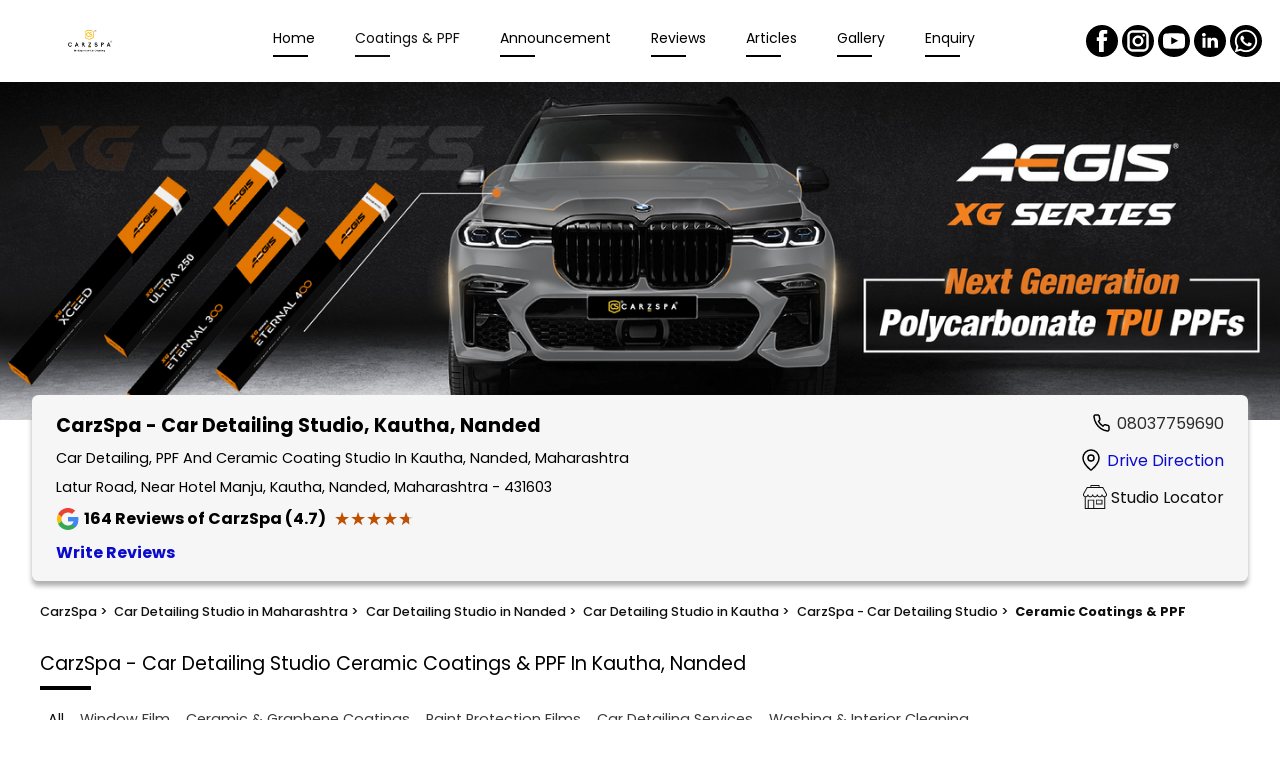

--- FILE ---
content_type: text/html;charset=utf-8
request_url: https://studios.carzspa.com/carzspa/car-detailing-studio-in-nanded/car-detailing-studio-in-kautha/carzspa-car-detailing-studio-in-kautha-nanded--3e7e8caa-d579-416d-97c6-ebd0b663b0c2/products
body_size: 51647
content:
<!DOCTYPE html><html  lang="en" class="notranslate" translate="no"><head><meta charset="utf-8"><meta name="viewport" content="width=device-width, initial-scale=1"><title>Ceramic Coatings &amp; PPF In Nanded | CarzSpa - Kautha</title><script src="https://www.googletagmanager.com/gtag/js?id=G-83564YB0YD" async></script><link rel="stylesheet" href="/poppins-fonts.css"><style>html{scroll-behavior:smooth}body{cursor:default;font-family:rubik,figtree,nunito,raleway,poppins,roboto,work-sans,helvetica-neue,ibmplexsans,kanit,intelo,roc-grotesk,assistant,inter,opensans,gb,libre,archivo,volte,graphik,sora,transducer,georgia,"sans-serif";margin:0}.theme-luxury,.theme-standard-dark{background-color:#171717}.theme-signature{background-color:#f5f5f5}.theme-essence{background-color:#f6f8fc}.dl-content-box{font-weight:200;position:relative}.dl-content-box .dl-additional-bar{background-color:var(--additionalbar-bg-color);color:var(--additionalbar-text-color);font-size:.85rem;padding:4px 8px}.dl-content-box .dl-top{background-color:var(--header-bg-color);box-shadow:0 .6rem .6rem -.8rem;padding:1rem}.dl-content-box .dl-top.classic-dark,.dl-content-box .dl-top.classic-light,.dl-content-box .dl-top.mattress{padding:0}@media screen and (max-width:720px){.dl-content-box .dl-top{padding:.5rem}}.dl-content-box .dl-top.dcb{padding:1rem 6rem}@media(max-width:1200px){.dl-content-box .dl-top.dcb{padding:1rem 3rem}}@media(max-width:900px){.dl-content-box .dl-top.dcb{padding:.5rem}}.dl-content-box .dl-top.bajaj{padding:.75rem}.dl-content-box .dl-bottom-box{display:flex}.dl-content-box.fixed .dl-head-wrapper{left:0;position:fixed;top:0;width:100%;z-index:70}.dl-content-box.fixed .dl-top-box-wrap{padding-top:5rem}@media screen and (max-width:720px){.dl-content-box.fixed .dl-top-box-wrap{padding-top:4.15rem}}.dl-content-box.fixed .dl-top-box-wrap.additional-bar{padding-top:6rem}@media screen and (max-width:720px){.dl-content-box.fixed .dl-top-box-wrap.additional-bar{padding-top:5.95rem}}.dl-content-box.fixed .main{padding-top:5rem}@media screen and (max-width:720px){.dl-content-box.fixed .main{padding-top:4.15rem}}.dl-content-box.fixed .main.additional-bar{padding-top:6.8rem}@media screen and (max-width:720px){.dl-content-box.fixed .main.additional-bar{padding-top:5.95rem}}.dl-content-box.fixed.classic-dark .dl-top-box-wrap,.dl-content-box.fixed.classic-light .dl-top-box-wrap,.dl-content-box.fixed.mattress .dl-top-box-wrap{padding-top:4.2rem}@media screen and (max-width:720px){.dl-content-box.fixed.classic-dark .dl-top-box-wrap,.dl-content-box.fixed.classic-light .dl-top-box-wrap,.dl-content-box.fixed.mattress .dl-top-box-wrap{padding-top:3.75rem}}.dl-content-box.fixed.classic-dark .dl-top-box-wrap.additional-bar,.dl-content-box.fixed.classic-light .dl-top-box-wrap.additional-bar,.dl-content-box.fixed.mattress .dl-top-box-wrap.additional-bar{padding-top:6rem}@media screen and (max-width:720px){.dl-content-box.fixed.classic-dark .dl-top-box-wrap.additional-bar,.dl-content-box.fixed.classic-light .dl-top-box-wrap.additional-bar,.dl-content-box.fixed.mattress .dl-top-box-wrap.additional-bar{padding-top:5.5rem}}.dl-content-box.fixed.classic-dark .main,.dl-content-box.fixed.classic-light .main,.dl-content-box.fixed.mattress .main{padding-top:4.2rem}@media screen and (max-width:720px){.dl-content-box.fixed.classic-dark .main,.dl-content-box.fixed.classic-light .main,.dl-content-box.fixed.mattress .main{padding-top:3.75rem}}.dl-content-box.fixed.classic-dark .main.additional-bar,.dl-content-box.fixed.classic-light .main.additional-bar,.dl-content-box.fixed.mattress .main.additional-bar{padding-top:6rem}@media screen and (max-width:720px){.dl-content-box.fixed.classic-dark .main.additional-bar,.dl-content-box.fixed.classic-light .main.additional-bar,.dl-content-box.fixed.mattress .main.additional-bar{padding-top:5.5rem}}.dl-content-box.fixed.theme-traditional .dl-top-box-wrap{padding-top:7rem}.dl-content-box.fixed .dl-locator .dl-top-box-wrap{padding-top:0}@media screen and (max-width:720px){.dl-content-box.fixed .dl-locator .dl-top-box-wrap{padding-top:0}}.disp-none{display:none}.op-none{display:flex;height:0;opacity:0}.dl-bottom-wrap{display:flex;height:4px;width:100%}@media(max-width:900px){.sa-live-call-widget-btn-container-type-video_icon{bottom:75px!important}}</style><style>.dl-top-header[data-v-8f5cf019]{align-items:center;display:flex;justify-content:space-between;width:100%}.dl-top-header .dl-logo-box[data-v-8f5cf019]{display:flex;max-height:3.125rem;max-width:12.5rem;transition:all .5s ease;-webkit-transition:all .5s ease}@media(max-width:1250px){.dl-top-header .dl-logo-box[data-v-8f5cf019]{width:100px}}@media(max-width:720px){.dl-top-header .dl-logo-box[data-v-8f5cf019]{max-height:45px;max-width:135px}}.dl-top-header .dl-logo-box .logo[data-v-8f5cf019]{height:auto;-o-object-fit:contain;object-fit:contain;transition:all .5s ease;-webkit-transition:all .5s ease}.dl-top-header .dl-menu[data-v-8f5cf019]{align-items:center;display:flex;justify-content:center;width:100%}@media screen and (max-width:900px){.dl-top-header .dl-menu[data-v-8f5cf019]{display:none}}.dl-top-header .dl-menu .dl-dcb-link[data-v-8f5cf019]{display:block;width:100%}.dl-top-header .dl-menu .dl-menu-item[data-v-8f5cf019]{margin:0 1.3rem;text-transform:capitalize;transition:all .5s ease;-webkit-transition:all .5s ease}@media screen and (max-width:1400px){.dl-top-header .dl-menu .dl-menu-item[data-v-8f5cf019]{margin:0 1.25rem}}@media screen and (max-width:1250px){.dl-top-header .dl-menu .dl-menu-item[data-v-8f5cf019]{margin:0 1rem}}@media screen and (max-width:1000px){.dl-top-header .dl-menu .dl-menu-item[data-v-8f5cf019]{margin:0 .65rem}}.dl-top-header .dl-menu .dl-menu-item .dl-menu-item-link[data-v-8f5cf019]{color:var(--header-text-color);font-size:.875rem;text-decoration:none}@media screen and (max-width:1250px){.dl-top-header .dl-menu .dl-menu-item .dl-menu-item-link[data-v-8f5cf019]{font-size:.75rem}}.dl-top-header .dl-menu .dl-menu-item[data-v-8f5cf019]:after{background-color:var(--header-text-color);content:"";display:block;height:.1rem;margin-top:.3rem;width:2.2rem}.dl-top-header .dl-menu .dl-menu-item.active .dl-menu-item-link[data-v-8f5cf019]{color:var(--header-active-color)}.dl-top-header .dl-menu .dl-menu-item.active[data-v-8f5cf019]:after{background-color:var(--header-active-color)}.dl-top-header .dl-menu .dl-menu-item:hover .dl-menu-item-link[data-v-8f5cf019]{color:var(--header-active-color)}.dl-top-header .dl-menu .dl-menu-item[data-v-8f5cf019]:hover:after{background-color:var(--header-active-color)}@media(min-width:900px){.dl-top-header .dl-menu .dl-menu-item.dcb-request-call[data-v-8f5cf019]{display:none}}.dl-top-header .dl-menu .dl-other-menus .dl-select[data-v-8f5cf019]{border-radius:6px;cursor:pointer;font-size:.875rem;position:relative}@media(max-width:1250px){.dl-top-header .dl-menu .dl-other-menus .dl-select[data-v-8f5cf019]{font-size:.75rem}}.dl-top-header .dl-menu .dl-other-menus .dl-select a[data-v-8f5cf019]{display:block;text-decoration:none}.dl-top-header .dl-menu .dl-other-menus .dl-select .dl-menu-one[data-v-8f5cf019]{display:flex;gap:10px}.dl-top-header .dl-menu .dl-other-menus .dl-select .dl-menu-one .dl-menu-item[data-v-8f5cf019]{margin-right:0}.dl-top-header .dl-menu .dl-other-menus .dl-select .dl-dropdown-menus[data-v-8f5cf019]{background-color:#fff;border-radius:4px;box-shadow:0 2px 6px #00000026;display:flex;flex-direction:column;gap:1rem;left:0;margin:10px 0 .5rem;padding:20px 1rem;position:absolute;top:100%;width:100%;width:10rem;z-index:20}.dl-top-header .dl-menu .dl-other-menus .dl-select .dl-dropdown-menus .dl-menu-item[data-v-8f5cf019]{margin:0}.dl-top-header .dl-menu .logo-container[data-v-8f5cf019]{display:none}.dl-top-header .dl-menu.mobile-menu[data-v-8f5cf019]{background-color:var(--header-bg-color);flex-direction:column;height:100%;justify-content:flex-start;overflow-x:hidden;overflow-y:scroll;padding:.5rem;position:fixed;right:0;top:0;z-index:70}@media screen and (max-width:900px){.dl-top-header .dl-menu.mobile-menu[data-v-8f5cf019]{display:flex}}.dl-top-header .dl-menu.mobile-menu .logo-container[data-v-8f5cf019]{display:flex;justify-content:space-between;margin-bottom:2rem;width:100%}.dl-top-header .dl-menu.mobile-menu .dl-menu-item[data-v-8f5cf019]{margin:.6rem auto;padding-left:2rem;width:100%}.dl-top-header .dl-menu.mobile-menu .dl-menu-item .dl-menu-item-link[data-v-8f5cf019]{font-size:1.2rem}.dl-top-header .dl-menu.mobile-menu .dl-other-menus[data-v-8f5cf019]{width:100%}.dl-top-header .dl-menu.mobile-menu .dl-other-menus .dl-select[data-v-8f5cf019]{width:-moz-fit-content;width:fit-content}.dl-top-header .dl-menu.mobile-menu .dl-other-menus .dl-select .dl-dropdown-menus[data-v-8f5cf019]{margin-left:24px}.dl-top-header .dl-menu.mobile-menu .dl-other-menus .dl-select .dl-dropdown-menus .dl-menu-item[data-v-8f5cf019]{padding-left:0}.dl-top-header .dl-menu.mobile-menu .dl-other-menus .dl-menu-one[data-v-8f5cf019]{align-items:center}.dl-top-header .dl-menu.mobile-menu .dl-other-menus .dl-menu-one .dl-menu-item[data-v-8f5cf019]{margin-left:2rem;padding-left:0}.dl-top-header .dl-menu.mobile-menu .dl-other-menus .dl-menu-one .dl-icon[data-v-8f5cf019]{margin-bottom:8px}.dl-top-header .dl-lang[data-v-8f5cf019]{margin-right:.5rem}.dl-top-header .dl-lang select[data-v-8f5cf019]{background-color:var(--header-bg-color);border-radius:4px;color:var(--header-text-color);max-width:100px;min-height:2rem;outline:none;padding:3px}.dl-top-header .dl-book-online[data-v-8f5cf019]{align-items:center;background-color:#fff;border-radius:22px;display:flex;justify-content:center;padding:.65rem .8rem}.dl-top-header .dl-book-online .dl-menu-item-link[data-v-8f5cf019]{color:#000;display:block;font-size:.9rem;text-decoration:none;text-wrap:nowrap}.dl-top-header .dl-book-online .dl-menu-item-link[data-v-8f5cf019]:hover{color:#2c2c2c}.dl-top-header .dl-hamburger[data-v-8f5cf019]{border:1px solid var(--header-text-color);border-radius:4px;display:none;height:1.5rem;margin-left:1rem;padding:.12rem;width:1.5rem}@media screen and (max-width:900px){.dl-top-header .dl-hamburger[data-v-8f5cf019]{align-items:center;display:flex}}.dl-top-header .dl-hamburger .icon[data-v-8f5cf019]{fill:var(--header-text-color);height:1.5rem;width:1.5rem}.dl-top-header.lifestyle .dl-menu .dl-menu-item[data-v-8f5cf019],.dl-top-header.polished .dl-menu .dl-menu-item[data-v-8f5cf019],.dl-top-header.stri .dl-menu .dl-menu-item[data-v-8f5cf019]{text-transform:uppercase}.dl-top-header.classic-dark .dl-menu .dl-menu-item[data-v-8f5cf019]:after,.dl-top-header.classic-light .dl-menu .dl-menu-item[data-v-8f5cf019]:after,.dl-top-header.dl-ha .dl-menu .dl-menu-item[data-v-8f5cf019]:after,.dl-top-header.exclusive .dl-menu .dl-menu-item[data-v-8f5cf019]:after,.dl-top-header.garage .dl-menu .dl-menu-item[data-v-8f5cf019]:after,.dl-top-header.lifestyle .dl-menu .dl-menu-item[data-v-8f5cf019]:after,.dl-top-header.luminous .dl-menu .dl-menu-item[data-v-8f5cf019]:after,.dl-top-header.mattress .dl-menu .dl-menu-item[data-v-8f5cf019]:after,.dl-top-header.polished .dl-menu .dl-menu-item[data-v-8f5cf019]:after,.dl-top-header.radiant .dl-menu .dl-menu-item[data-v-8f5cf019]:after,.dl-top-header.stri .dl-menu .dl-menu-item[data-v-8f5cf019]:after,.dl-top-header.traditional .dl-menu .dl-menu-item[data-v-8f5cf019]:after{transition:all .2s ease-in-out;width:0}.dl-top-header.classic-dark .dl-menu .dl-menu-item[data-v-8f5cf019]:hover:after,.dl-top-header.classic-light .dl-menu .dl-menu-item[data-v-8f5cf019]:hover:after,.dl-top-header.dl-ha .dl-menu .dl-menu-item[data-v-8f5cf019]:hover:after,.dl-top-header.exclusive .dl-menu .dl-menu-item[data-v-8f5cf019]:hover:after,.dl-top-header.garage .dl-menu .dl-menu-item[data-v-8f5cf019]:hover:after,.dl-top-header.lifestyle .dl-menu .dl-menu-item[data-v-8f5cf019]:hover:after,.dl-top-header.luminous .dl-menu .dl-menu-item[data-v-8f5cf019]:hover:after,.dl-top-header.mattress .dl-menu .dl-menu-item[data-v-8f5cf019]:hover:after,.dl-top-header.polished .dl-menu .dl-menu-item[data-v-8f5cf019]:hover:after,.dl-top-header.radiant .dl-menu .dl-menu-item[data-v-8f5cf019]:hover:after,.dl-top-header.stri .dl-menu .dl-menu-item[data-v-8f5cf019]:hover:after,.dl-top-header.traditional .dl-menu .dl-menu-item[data-v-8f5cf019]:hover:after{width:2.4rem}.dl-top-header.classic-dark .dl-logo-box[data-v-8f5cf019],.dl-top-header.classic-light .dl-logo-box[data-v-8f5cf019],.dl-top-header.essence .dl-logo-box[data-v-8f5cf019],.dl-top-header.little-nest .dl-logo-box[data-v-8f5cf019],.dl-top-header.mattress .dl-logo-box[data-v-8f5cf019]{max-height:75px;width:100%}@media screen and (max-width:1250px){.dl-top-header.classic-dark .dl-logo-box[data-v-8f5cf019],.dl-top-header.classic-light .dl-logo-box[data-v-8f5cf019],.dl-top-header.essence .dl-logo-box[data-v-8f5cf019],.dl-top-header.little-nest .dl-logo-box[data-v-8f5cf019],.dl-top-header.mattress .dl-logo-box[data-v-8f5cf019]{width:100%}}.dl-top-header.classic-dark .dl-logo-box img[data-v-8f5cf019],.dl-top-header.classic-light .dl-logo-box img[data-v-8f5cf019],.dl-top-header.essence .dl-logo-box img[data-v-8f5cf019],.dl-top-header.little-nest .dl-logo-box img[data-v-8f5cf019],.dl-top-header.mattress .dl-logo-box img[data-v-8f5cf019]{height:auto;max-height:75px;width:100%}.dl-top-header.classic-dark .dl-menu[data-v-8f5cf019],.dl-top-header.classic-light .dl-menu[data-v-8f5cf019],.dl-top-header.essence .dl-menu[data-v-8f5cf019],.dl-top-header.little-nest .dl-menu[data-v-8f5cf019],.dl-top-header.mattress .dl-menu[data-v-8f5cf019]{justify-content:flex-start}.dl-top-header.classic-dark .dl-menu .dl-menu-item~.dl-menu-item[data-v-8f5cf019],.dl-top-header.classic-dark .dl-menu .dl-other-menus .dl-menu-item[data-v-8f5cf019],.dl-top-header.classic-light .dl-menu .dl-menu-item~.dl-menu-item[data-v-8f5cf019],.dl-top-header.classic-light .dl-menu .dl-other-menus .dl-menu-item[data-v-8f5cf019],.dl-top-header.essence .dl-menu .dl-menu-item~.dl-menu-item[data-v-8f5cf019],.dl-top-header.essence .dl-menu .dl-other-menus .dl-menu-item[data-v-8f5cf019],.dl-top-header.little-nest .dl-menu .dl-menu-item~.dl-menu-item[data-v-8f5cf019],.dl-top-header.little-nest .dl-menu .dl-other-menus .dl-menu-item[data-v-8f5cf019],.dl-top-header.mattress .dl-menu .dl-menu-item~.dl-menu-item[data-v-8f5cf019],.dl-top-header.mattress .dl-menu .dl-other-menus .dl-menu-item[data-v-8f5cf019]{margin-left:0}.dl-top-header.classic-dark .dl-menu .dl-menu-item[data-v-8f5cf019],.dl-top-header.classic-light .dl-menu .dl-menu-item[data-v-8f5cf019],.dl-top-header.essence .dl-menu .dl-menu-item[data-v-8f5cf019],.dl-top-header.little-nest .dl-menu .dl-menu-item[data-v-8f5cf019],.dl-top-header.mattress .dl-menu .dl-menu-item[data-v-8f5cf019]{font-weight:300;margin:0 2rem}.dl-top-header.classic-dark .dl-menu.mobile-menu .dl-menu-item[data-v-8f5cf019],.dl-top-header.classic-light .dl-menu.mobile-menu .dl-menu-item[data-v-8f5cf019],.dl-top-header.essence .dl-menu.mobile-menu .dl-menu-item[data-v-8f5cf019],.dl-top-header.little-nest .dl-menu.mobile-menu .dl-menu-item[data-v-8f5cf019],.dl-top-header.mattress .dl-menu.mobile-menu .dl-menu-item[data-v-8f5cf019]{margin-bottom:1rem;margin-left:2rem}.dl-top-header.classic-dark .dl-menu.mobile-menu .dl-menu-one .dl-menu-item[data-v-8f5cf019],.dl-top-header.classic-light .dl-menu.mobile-menu .dl-menu-one .dl-menu-item[data-v-8f5cf019],.dl-top-header.essence .dl-menu.mobile-menu .dl-menu-one .dl-menu-item[data-v-8f5cf019],.dl-top-header.little-nest .dl-menu.mobile-menu .dl-menu-one .dl-menu-item[data-v-8f5cf019],.dl-top-header.mattress .dl-menu.mobile-menu .dl-menu-one .dl-menu-item[data-v-8f5cf019]{margin:0 0 0 1rem}.dl-top-header.classic-dark .dl-social-box[data-v-8f5cf019],.dl-top-header.classic-light .dl-social-box[data-v-8f5cf019],.dl-top-header.essence .dl-social-box[data-v-8f5cf019],.dl-top-header.little-nest .dl-social-box[data-v-8f5cf019],.dl-top-header.mattress .dl-social-box[data-v-8f5cf019]{padding:1rem}.dl-top-header.classic-dark .dl-hamburger[data-v-8f5cf019],.dl-top-header.classic-light .dl-hamburger[data-v-8f5cf019],.dl-top-header.essence .dl-hamburger[data-v-8f5cf019],.dl-top-header.little-nest .dl-hamburger[data-v-8f5cf019],.dl-top-header.mattress .dl-hamburger[data-v-8f5cf019]{margin-right:1rem}.dl-top-header.classic-light .dl-logo-box[data-v-8f5cf019],.dl-top-header.classic-light .dl-logo-box .logo[data-v-8f5cf019]{max-width:275px}.dl-top-header.classic-light .dl-menu[data-v-8f5cf019]{padding-left:0;padding-right:0;padding-top:0}.dl-top-header.classic-light .dl-menu.mobile-menu[data-v-8f5cf019]{width:100%}@media screen and (max-width:900px){.dl-top-header.classic-light .dl-social-box[data-v-8f5cf019]{display:none}}.elite .dl-top-header .dl-menu .dl-menu-item[data-v-8f5cf019]{color:var(--primary-color);text-transform:uppercase}.elite .dl-top-header .dl-menu .dl-menu-item[data-v-8f5cf019]:after{background-color:#fff}.elite .dl-top-header .dl-social-box[data-v-8f5cf019]{gap:.5rem}.elite .dl-top-header .dl-social-box .icon-box .icon[data-v-8f5cf019]{border-radius:5px;fill:#89aede}.elite .dl-top-header .dl-social-box .icon-box .icon[data-v-8f5cf019]:hover{fill:var(--primary-color)}.prestige .dl-top-header.dl-oben .dl-menu .dl-menu-item[data-v-8f5cf019]:after{display:none}.dcb[data-v-8f5cf019]{gap:1.5rem;justify-content:flex-start}@media(max-width:720px){.dcb[data-v-8f5cf019]{gap:0}}.dcb .dl-top-header .dl-logo-box .logo[data-v-8f5cf019]{height:auto}.dcb .dl-top-header .dl-menu[data-v-8f5cf019]{width:-moz-fit-content;width:fit-content}@media(max-width:900px){.dcb .dl-top-header .dl-menu[data-v-8f5cf019]{width:100%}}.dcb .dl-top-header .dl-menu .dl-menu-item[data-v-8f5cf019]{display:block;margin:0 .3rem;padding:.5rem .938rem;transition:none;white-space:nowrap;width:100%}.dcb .dl-top-header .dl-menu .dl-menu-item[data-v-8f5cf019]:after{background-color:transparent;height:0;margin:0}.dcb .dl-top-header .dl-menu .dl-menu-item.active[data-v-8f5cf019],.dcb .dl-top-header .dl-menu .dl-menu-item[data-v-8f5cf019]:hover{background-color:var(--header-active-color);border-radius:25px}.dcb .dl-top-header .dl-menu .dl-menu-item.active .dl-menu-item-link[data-v-8f5cf019],.dcb .dl-top-header .dl-menu .dl-menu-item:hover .dl-menu-item-link[data-v-8f5cf019]{color:var(--primary-color)}.dcb .dl-top-header .dl-menu .dl-menu-item.active[data-v-8f5cf019]:after,.dcb .dl-top-header .dl-menu .dl-menu-item[data-v-8f5cf019]:hover:after{background-color:transparent}.dcb .dl-top-header .dl-menu-one .dl-icon[data-v-8f5cf019]{padding:.5rem 0}.dcb .dl-top-header .dl-menu.mobile-menu .dl-other-menus .dl-select .dl-menu-one .dl-menu-item[data-v-8f5cf019]{margin-left:1rem;padding:.5rem .938rem}.dcb .dl-top-header .dl-menu.mobile-menu .dl-other-menus .dl-select .dl-menu-one .dl-icon[data-v-8f5cf019]{margin-bottom:0}.dcb .dl-top-header .dl-menu.mobile-menu .dl-other-menus .dl-select .dl-dropdown-menus .dl-menu-item[data-v-8f5cf019]{margin-left:0;padding:.5rem .938rem}.dcb .dl-top-header .dcb-login-wrapper[data-v-8f5cf019]{display:flex;flex:1;justify-content:flex-end}.dcb .dl-top-header .login-wrapper[data-v-8f5cf019]{position:relative}.dcb .dl-top-header .login-wrapper .login-btn[data-v-8f5cf019]{align-items:center;background-color:#f9f5db;border:2px solid #fd0;border-radius:50px;cursor:pointer;display:flex;gap:.7rem;justify-content:center;padding:.75rem 1.25rem;transition:background .3s}@media(max-width:900px){.dcb .dl-top-header .login-wrapper .login-btn[data-v-8f5cf019]{padding:.5rem 1.25rem}}.dcb .dl-top-header .login-wrapper .login-btn .login-text[data-v-8f5cf019]{color:#2d4191;font-size:1rem;font-weight:300;white-space:nowrap}@media(max-width:900px){.dcb .dl-top-header .login-wrapper .login-btn .login-text[data-v-8f5cf019]{font-size:.875rem}}.dcb .dl-top-header .login-wrapper .login-btn .icon-wrap[data-v-8f5cf019]{background-color:#fd0;border-radius:50%;height:1.6rem;width:2rem}.dcb .dl-top-header .login-wrapper .login-btn .icon-wrap svg[data-v-8f5cf019]{fill:#2d4191}.dcb .dl-top-header .login-wrapper .login-btn .up-arrow[data-v-8f5cf019]{transform:rotate(180deg)}.dcb .dl-top-header .login-wrapper .login-btn.dcb-link[data-v-8f5cf019]{text-decoration:none}.oliva .dl-top-header .dl-menu[data-v-8f5cf019]{justify-content:flex-end}@media(max-width:900px){.oliva .dl-top-header .dl-menu[data-v-8f5cf019]{justify-content:flex-start}}.oliva .dl-top-header .dl-menu .dl-menu-item[data-v-8f5cf019]:after{display:none}.oliva .oliva-book-wrap[data-v-8f5cf019]{border-radius:10px;color:#fff;display:flex;text-decoration:none}.oliva .oliva-book-wrap .dl-text[data-v-8f5cf019]{background:#1b3b46;border-radius:0 .625rem .625rem 0;padding:10px;white-space:nowrap}.oliva .oliva-book-wrap .dl-icon[data-v-8f5cf019]{align-items:center;background-color:#0e7b85;border-radius:.625rem 0 0 .625rem;display:flex;padding:.313rem .6rem .438rem .625rem}.oliva .oliva-book-wrap .dl-icon img[data-v-8f5cf019]{height:1.313rem;width:1.313rem}.traditional .dl-top-header .dl-logo-box[data-v-8f5cf019],.traditional .dl-top-header .dl-logo-box .logo[data-v-8f5cf019]{max-width:6.875rem}.traditional .dl-top-header .dl-menu .dl-menu-item .dl-menu-item-link[data-v-8f5cf019],.traditional .dl-top-header .dl-menu .dl-menu-item .dl-select[data-v-8f5cf019]{font-size:1rem;text-transform:uppercase}.traditional .dl-social-box .icon-box .icon[data-v-8f5cf019]{fill:var(--primary-color)}.bajaj[data-v-8f5cf019]{align-items:center}.bajaj .dl-top-header[data-v-8f5cf019]{gap:2.5rem;justify-content:flex-start}.bajaj .dl-top-header .dl-menu[data-v-8f5cf019]{width:-moz-fit-content;width:fit-content}@media(max-width:720px){.bajaj .dl-top-header[data-v-8f5cf019]{gap:0}.bajaj .dl-top-header .dl-menu[data-v-8f5cf019]{width:100%}}.bajaj .dl-top-header .dl-menu .dl-menu-item[data-v-8f5cf019],.bajaj .dl-top-header .dl-menu-one .dl-icon[data-v-8f5cf019]{margin:10px 12px}.bajaj .dl-top-header .dl-menu .dl-menu-item[data-v-8f5cf019]:after,.bajaj .dl-top-header .dl-menu-one .dl-icon[data-v-8f5cf019]:after{background-color:transparent;height:0;margin:0}.bajaj .dl-top-header .dl-menu .dl-menu-item .dl-menu-item-link[data-v-8f5cf019]{font-weight:400}.bajaj .dl-top-header .dl-menu.mobile-menu .dl-other-menus .dl-menu-one .dl-menu-item[data-v-8f5cf019]{margin-left:1rem}.bajaj .dl-top-header .dl-bajaj-wrap[data-v-8f5cf019]{color:#fff;display:flex;flex:1;justify-content:flex-end;position:relative}.bajaj .dl-top-header .dl-bajaj-wrap .dl-content-wrap[data-v-8f5cf019]{align-items:center;display:flex;gap:.5rem}.bajaj .dl-top-header .dl-bajaj-wrap .dl-content-wrap .dl-call[data-v-8f5cf019]{align-items:center;background-color:#003e72;border-radius:10px;color:#fff;display:block;display:flex;font-size:.875rem;height:2.75rem;padding:0 .625rem;text-decoration:none}@media(max-width:1250px){.bajaj .dl-top-header .dl-bajaj-wrap .dl-content-wrap .dl-call[data-v-8f5cf019]{font-size:.75rem}}.bajaj .dl-top-header .dl-bajaj-wrap .dl-content-wrap .dl-call .dl-icon-wrap[data-v-8f5cf019]{height:1.375rem;width:1.375rem}.bajaj .dl-top-header .dl-bajaj-wrap .dl-content-wrap .dl-login-wrap[data-v-8f5cf019]{font-weight:400;gap:9px;padding:.5rem}.bajaj .dl-top-header .dl-bajaj-wrap .dl-content-wrap .dl-login-wrap .dl-icon-wrap[data-v-8f5cf019]{height:2rem;width:2rem}@media(max-width:720px){.bajaj .dl-top-header .dl-bajaj-wrap .dl-content-wrap .dl-login-wrap .dl-icon-wrap[data-v-8f5cf019]{height:1.375rem;width:1.375rem}}.bajaj .dl-top-header .dl-bajaj-wrap .dl-content-wrap .dl-login-wrap .dl-icon-wrap svg[data-v-8f5cf019]{fill:var(--primary-color)}@media(max-width:720px){.bajaj .dl-top-header .dl-bajaj-wrap .dl-content-wrap .dl-call[data-v-8f5cf019],.bajaj .dl-top-header .dl-bajaj-wrap .dl-content-wrap .dl-login-container .dl-login-wrap[data-v-8f5cf019]{height:2.188rem}}.bajaj .dl-top-header .dl-bajaj-wrap .dl-content-wrap .dropdown-menu[data-v-8f5cf019]{background-color:#fff;border-radius:10px;display:none;padding:1rem 1rem .5rem;position:absolute;right:0;top:42px;width:12.5rem;z-index:1}.bajaj .dl-top-header .dl-bajaj-wrap .dl-content-wrap .dropdown-menu a[data-v-8f5cf019]{color:#000;display:block;font-size:1.1rem;margin-bottom:1rem;text-decoration:none;text-transform:capitalize}.bajaj .dl-top-header .dl-bajaj-wrap .dl-content-wrap .dropdown-menu a[data-v-8f5cf019]:not(:last-child){border-bottom:.3px solid var(--primary-color);padding-bottom:.9rem}.proff-tata .dl-top-header[data-v-8f5cf019]{gap:4rem;justify-content:flex-start}@media(max-width:720px){.proff-tata .dl-top-header[data-v-8f5cf019]{gap:0}}.proff-tata .dl-top-header .dl-menu[data-v-8f5cf019]{width:-moz-fit-content;width:fit-content}.proff-tata .dl-top-header .dl-menu .dl-menu-item[data-v-8f5cf019]{margin:0 1rem}.proff-tata .dl-top-header .dl-menu .dl-menu-item[data-v-8f5cf019]:after{display:none}.proff-tata .dl-top-header .dl-tata-wrap[data-v-8f5cf019]{display:flex;flex:1;justify-content:flex-end}.proff-tata .dl-top-header .dl-tata-wrap .dl-img-wrap[data-v-8f5cf019]{max-height:3.125rem;max-width:12.5rem}.proff-tata .dl-top-header .dl-tata-wrap .dl-img-wrap img[data-v-8f5cf019]{-o-object-fit:contain;object-fit:contain}.regal .dl-top-header[data-v-8f5cf019]{gap:2rem;justify-content:flex-start;white-space:nowrap}@media(max-width:1200px){.regal .dl-top-header[data-v-8f5cf019]{gap:1rem}}@media(max-width:900px){.regal .dl-top-header[data-v-8f5cf019]{justify-content:space-between}}.regal .dl-top-header .dl-logo-box[data-v-8f5cf019],.regal .dl-top-header .dl-logo-box .logo[data-v-8f5cf019]{max-height:2.813rem;max-width:9.5rem}.regal .dl-top-header .dl-menu .dl-menu-item[data-v-8f5cf019]:after{display:none}.regal .dl-top-header .dl-locator-link[data-v-8f5cf019]{align-items:center;cursor:pointer;display:flex;gap:5px;justify-content:flex-end;margin-right:0;width:100%}@media(max-width:900px){.regal .dl-top-header .dl-locator-link[data-v-8f5cf019]{justify-content:flex-start}.regal .dl-top-header .dl-locator-link .dl-icon-wrap[data-v-8f5cf019]{display:none}}.regal .dl-top-header .dl-locator-link .dl-icon-wrap[data-v-8f5cf019]{height:1rem;width:1rem}.regal .dl-top-header .dl-locator-link .dl-icon-wrap svg[data-v-8f5cf019]{color:var(--primary-color)}.essence[data-v-8f5cf019]{gap:6.25rem;padding-left:5rem}@media(max-width:1300px){.essence[data-v-8f5cf019]{gap:.5rem;padding-left:3rem}}@media(max-width:900px){.essence[data-v-8f5cf019]{padding:0}}.essence .dl-logo-box .logo[data-v-8f5cf019]{max-height:3rem}.essence .dl-menu .dl-menu-item[data-v-8f5cf019]{white-space:nowrap}.essence .dl-menu .dl-menu-item[data-v-8f5cf019]:after{display:none}.stri .dl-menu .dl-menu-item[data-v-8f5cf019]{white-space:nowrap}.little-nest .dl-top-header[data-v-8f5cf019]{gap:3rem}@media(max-width:1200px){.little-nest .dl-top-header[data-v-8f5cf019]{gap:1rem}}.little-nest .dl-menu .dl-menu-item[data-v-8f5cf019]:after{display:none}@media(max-width:900px){.pinnacle.dl-top-header[data-v-8f5cf019],.pinnacle.dl-top-header .dl-menu .logo-container[data-v-8f5cf019]{flex-direction:row-reverse}}.garage .dl-top-header .dl-menu[data-v-8f5cf019],.radiant .dl-top-header .dl-menu[data-v-8f5cf019]{justify-content:flex-end}@media(max-width:900px){.garage .dl-top-header .dl-menu[data-v-8f5cf019],.radiant .dl-top-header .dl-menu[data-v-8f5cf019]{justify-content:flex-start}}.garage .dl-top-header .dl-menu .dl-menu-item .dl-menu-item-link[data-v-8f5cf019],.radiant .dl-top-header .dl-menu .dl-menu-item .dl-menu-item-link[data-v-8f5cf019]{font-size:1rem}.garage .dl-top-header .dl-menu .dl-menu-item.active[data-v-8f5cf019]:after,.radiant .dl-top-header .dl-menu .dl-menu-item.active[data-v-8f5cf019]:after{background-color:var(--header-active-color);width:100%}@media(max-width:900px){.garage .dl-top-header .dl-menu .dl-menu-item.active[data-v-8f5cf019]:after,.radiant .dl-top-header .dl-menu .dl-menu-item.active[data-v-8f5cf019]:after{width:3.75rem}}.luminous .dl-menu .dl-menu-item.active[data-v-8f5cf019]:after{width:100%}.new-vehicle .dl-top-header .dl-menu .dl-menu-item .dl-menu-item-link[data-v-8f5cf019]{font-size:1rem}.new-vehicle .dl-top-header .dl-menu .dl-menu-item[data-v-8f5cf019]:after{display:none}.milano.dl-top[data-v-8f5cf019]{box-shadow:none}.milano.dl-top .dl-top-header .dl-menu[data-v-8f5cf019]{justify-content:flex-end}.milano.dl-top .dl-top-header .dl-menu .dl-menu-item[data-v-8f5cf019]:after{content:none}.milano.dl-top .dl-top-header .dl-menu .dl-menu-item .dl-menu-item-link[data-v-8f5cf019]{font-size:1rem}.milano.dl-top .dl-top-header .dl-menu .dl-menu-item.active .dl-menu-item-link[data-v-8f5cf019]{font-weight:400}@media(max-width:720px){.milano.dl-top .dl-top-header .dl-menu[data-v-8f5cf019]{justify-content:flex-start}}</style><style>.dl-social-links[data-v-1307ba48]{display:flex;gap:.5rem}@media(max-width:900px){.dl-social-links.dl-mob-hide[data-v-1307ba48]{display:none}}.dl-social-links .dl-social-icon[data-v-1307ba48]{display:block;height:1.5rem;width:1.5rem}.dl-social-links .dl-social-icon .dl-icon[data-v-1307ba48]{border-radius:50%;fill:var(--primary-color);height:100%;width:100%}.luxury .dl-social-icon[data-v-1307ba48],.standard-dark .dl-social-icon[data-v-1307ba48]{height:1.8rem;width:1.8rem}.luxury .dl-social-icon .dl-icon[data-v-1307ba48],.standard-dark .dl-social-icon .dl-icon[data-v-1307ba48]{fill:#bfbfbf}.traditional .dl-social-icon[data-v-1307ba48]{align-items:center;background-color:#fff;border-radius:50%;display:flex;height:2rem;justify-content:center;width:2rem}.traditional .dl-social-icon .dl-icon[data-v-1307ba48]{border-radius:50%;height:55%;width:55%}.regal[data-v-1307ba48]{gap:20px}.regal .dl-social-icon[data-v-1307ba48]{height:20px;width:20px}.regal .dl-social-icon .dl-icon[data-v-1307ba48]{border-radius:0;fill:#fff}.regal.dl-locator-icons[data-v-1307ba48]{gap:.2rem}.regal.dl-locator-icons .dl-social-icon .dl-icon[data-v-1307ba48]{border-radius:50%}.bajaj[data-v-1307ba48]{gap:1.5rem}.bajaj .dl-social-icon[data-v-1307ba48]{height:1.75rem;width:1.75rem}.bajaj .dl-social-icon.dl-yt-icon[data-v-1307ba48]{height:2rem;width:2rem}.bajaj .dl-social-icon .dl-icon[data-v-1307ba48]{border-radius:0;fill:#fff}.classic-light.dl-header-icons[data-v-1307ba48]{padding:1rem}.essence .dl-social-icon[data-v-1307ba48],.radiant .dl-social-icon[data-v-1307ba48]{height:2rem;width:2rem}.essence .dl-social-icon .dl-icon[data-v-1307ba48],.radiant .dl-social-icon .dl-icon[data-v-1307ba48]{fill:#fff}.dl-header-icons[data-v-1307ba48]{gap:.3rem}@media(max-width:420px){.dl-header-icons[data-v-1307ba48]{gap:.1rem}}.dl-header-icons .dl-social-icon[data-v-1307ba48]{height:2.25rem;padding:2px;width:2.25rem}@media(max-width:720px){.dl-header-icons .dl-social-icon[data-v-1307ba48]{height:1.5rem;width:1.5rem}}.dl-header-icons .dl-social-icon .dl-icon[data-v-1307ba48]{fill:var(--header-text-color)}.dl-header-icons .dl-social-icon:hover .dl-icon[data-v-1307ba48]{fill:var(--header-active-color)}.elite .dl-social-icon .dl-icon[data-v-1307ba48]{border-radius:5px;fill:#89aede}.elite .dl-social-icon .dl-icon[data-v-1307ba48]:hover{fill:var(--primary-color)}.garage .dl-social-links[data-v-1307ba48]{gap:24px}.garage .dl-social-links .dl-social-icon .dl-icon[data-v-1307ba48]{height:30px;width:30px}.dl-top-card-icons[data-v-1307ba48]:not(.luxury,.standard-dark){margin-top:.5rem}.dl-top-card-icons:not(.luxury,.standard-dark) .dl-social-icon[data-v-1307ba48]{height:1.85rem;width:1.85rem}@media(max-width:720px){.dl-top-card-icons:not(.luxury,.standard-dark) .dl-social-icon[data-v-1307ba48]{height:1.5rem;width:1.5rem}}.dl-top-card-icons:not(.luxury,.standard-dark) .dl-social-icon .dl-icon[data-v-1307ba48]{fill:#535358}.dl-top-card-icons:not(.luxury,.standard-dark) .dl-social-icon:hover .dl-icon[data-v-1307ba48]{fill:var(--primary-color)}@media(max-width:900px){.pinnacle[data-v-1307ba48]:not(.dl-locator-icons){display:none}}.godrej[data-v-1307ba48]{gap:1rem}.godrej .dl-social-icon .dl-icon[data-v-1307ba48]{fill:#fff}.automobile.dl-top-card-icons .dl-social-icon .dl-icon[data-v-1307ba48]:hover,.godrej .dl-social-icon .dl-icon[data-v-1307ba48]:hover{fill:#d4d4d4}.harmonic .dl-social-icon .dl-icon[data-v-1307ba48]{fill:#f3f3f3}.harmonic .dl-social-icon .dl-icon[data-v-1307ba48]:hover{fill:#c4c4c4}.milano .dl-social-icon .dl-icon[data-v-1307ba48]{fill:#7c7b7b}.milano .dl-social-icon .dl-icon[data-v-1307ba48]:hover{fill:#c4c4c4}.prestige.dl-header-icons.dl-oben[data-v-1307ba48],.prestige.dl-oben[data-v-1307ba48]{gap:.75rem}.prestige.dl-header-icons.dl-oben .dl-social-icon[data-v-1307ba48],.prestige.dl-oben .dl-social-icon[data-v-1307ba48]{height:1.5rem;width:1.5rem}.prestige.dl-header-icons.dl-oben .dl-social-icon .dl-icon[data-v-1307ba48],.prestige.dl-oben .dl-social-icon .dl-icon[data-v-1307ba48]{border-radius:0}.new-vehicle.dl-footer-icons[data-v-1307ba48]{gap:1rem}.new-vehicle.dl-footer-icons .dl-social-icon .dl-icon[data-v-1307ba48]{fill:#f3f3f3}.new-vehicle.dl-footer-icons .dl-social-icon .dl-icon[data-v-1307ba48]:hover{fill:#c4c4c4}</style><style>.dl-bajaj-top-bar[data-v-6a1c0956]{background-color:#003a6c;color:#aed2ea;font-size:.87rem;font-weight:300;padding:3px 0;text-align:center}@media(max-width:720px){.dl-bajaj-top-bar[data-v-6a1c0956]{font-size:.625rem}}.classic-dark .dl-loc-box[data-v-6a1c0956],.classic-light .dl-loc-box[data-v-6a1c0956],.mattress .dl-loc-box[data-v-6a1c0956]{background-color:#f6f6f6;border-radius:.75rem}@media screen and (max-width:1200px){.classic-dark .dl-loc-box[data-v-6a1c0956],.classic-light .dl-loc-box[data-v-6a1c0956],.mattress .dl-loc-box[data-v-6a1c0956]{flex-basis:100%}}.classic-dark .exclusive-top-cards[data-v-6a1c0956],.classic-light .exclusive-top-cards[data-v-6a1c0956],.mattress .exclusive-top-cards[data-v-6a1c0956]{display:flex;flex-wrap:wrap;width:100%}.classic-dark .exclusive-top-cards .exc-top-card[data-v-6a1c0956],.classic-light .exclusive-top-cards .exc-top-card[data-v-6a1c0956],.mattress .exclusive-top-cards .exc-top-card[data-v-6a1c0956]{flex:1 0 30%}.appliances .dl-main-wrapper[data-v-6a1c0956],.automobile .dl-main-wrapper[data-v-6a1c0956],.dcb .dl-main-wrapper[data-v-6a1c0956],.elite .dl-main-wrapper[data-v-6a1c0956],.ethereal .dl-main-wrapper[data-v-6a1c0956],.garage .dl-main-wrapper[data-v-6a1c0956],.imperial .dl-main-wrapper[data-v-6a1c0956],.luminous .dl-main-wrapper[data-v-6a1c0956],.luxury .dl-main-wrapper[data-v-6a1c0956],.new-vehicle .dl-main-wrapper[data-v-6a1c0956],.pre-school .dl-main-wrapper[data-v-6a1c0956],.premium .dl-main-wrapper[data-v-6a1c0956],.prestige .dl-main-wrapper[data-v-6a1c0956],.professional .dl-main-wrapper[data-v-6a1c0956],.proff .dl-main-wrapper[data-v-6a1c0956],.proff-tata .dl-main-wrapper[data-v-6a1c0956],.radiant .dl-main-wrapper[data-v-6a1c0956],.standard .dl-main-wrapper[data-v-6a1c0956],.standard-dark .dl-main-wrapper[data-v-6a1c0956],.standard-light .dl-main-wrapper[data-v-6a1c0956],.vehicle .dl-main-wrapper[data-v-6a1c0956]{gap:1rem}.appliances .dl-main-wrapper .dl-loc-left[data-v-6a1c0956],.automobile .dl-main-wrapper .dl-loc-left[data-v-6a1c0956],.dcb .dl-main-wrapper .dl-loc-left[data-v-6a1c0956],.elite .dl-main-wrapper .dl-loc-left[data-v-6a1c0956],.ethereal .dl-main-wrapper .dl-loc-left[data-v-6a1c0956],.garage .dl-main-wrapper .dl-loc-left[data-v-6a1c0956],.imperial .dl-main-wrapper .dl-loc-left[data-v-6a1c0956],.luminous .dl-main-wrapper .dl-loc-left[data-v-6a1c0956],.luxury .dl-main-wrapper .dl-loc-left[data-v-6a1c0956],.new-vehicle .dl-main-wrapper .dl-loc-left[data-v-6a1c0956],.pre-school .dl-main-wrapper .dl-loc-left[data-v-6a1c0956],.premium .dl-main-wrapper .dl-loc-left[data-v-6a1c0956],.prestige .dl-main-wrapper .dl-loc-left[data-v-6a1c0956],.professional .dl-main-wrapper .dl-loc-left[data-v-6a1c0956],.proff .dl-main-wrapper .dl-loc-left[data-v-6a1c0956],.proff-tata .dl-main-wrapper .dl-loc-left[data-v-6a1c0956],.radiant .dl-main-wrapper .dl-loc-left[data-v-6a1c0956],.standard .dl-main-wrapper .dl-loc-left[data-v-6a1c0956],.standard-dark .dl-main-wrapper .dl-loc-left[data-v-6a1c0956],.standard-light .dl-main-wrapper .dl-loc-left[data-v-6a1c0956],.vehicle .dl-main-wrapper .dl-loc-left[data-v-6a1c0956]{border-radius:.625rem;box-shadow:1px 1px 15px 5px #00000040;flex-basis:35%;margin:0}@media screen and (max-width:1200px){.appliances .dl-main-wrapper .dl-loc-left[data-v-6a1c0956],.automobile .dl-main-wrapper .dl-loc-left[data-v-6a1c0956],.dcb .dl-main-wrapper .dl-loc-left[data-v-6a1c0956],.elite .dl-main-wrapper .dl-loc-left[data-v-6a1c0956],.ethereal .dl-main-wrapper .dl-loc-left[data-v-6a1c0956],.garage .dl-main-wrapper .dl-loc-left[data-v-6a1c0956],.imperial .dl-main-wrapper .dl-loc-left[data-v-6a1c0956],.luminous .dl-main-wrapper .dl-loc-left[data-v-6a1c0956],.luxury .dl-main-wrapper .dl-loc-left[data-v-6a1c0956],.new-vehicle .dl-main-wrapper .dl-loc-left[data-v-6a1c0956],.pre-school .dl-main-wrapper .dl-loc-left[data-v-6a1c0956],.premium .dl-main-wrapper .dl-loc-left[data-v-6a1c0956],.prestige .dl-main-wrapper .dl-loc-left[data-v-6a1c0956],.professional .dl-main-wrapper .dl-loc-left[data-v-6a1c0956],.proff .dl-main-wrapper .dl-loc-left[data-v-6a1c0956],.proff-tata .dl-main-wrapper .dl-loc-left[data-v-6a1c0956],.radiant .dl-main-wrapper .dl-loc-left[data-v-6a1c0956],.standard .dl-main-wrapper .dl-loc-left[data-v-6a1c0956],.standard-dark .dl-main-wrapper .dl-loc-left[data-v-6a1c0956],.standard-light .dl-main-wrapper .dl-loc-left[data-v-6a1c0956],.vehicle .dl-main-wrapper .dl-loc-left[data-v-6a1c0956]{flex-basis:100%}}.appliances .dl-main-wrapper .dl-loc-right[data-v-6a1c0956],.automobile .dl-main-wrapper .dl-loc-right[data-v-6a1c0956],.dcb .dl-main-wrapper .dl-loc-right[data-v-6a1c0956],.elite .dl-main-wrapper .dl-loc-right[data-v-6a1c0956],.ethereal .dl-main-wrapper .dl-loc-right[data-v-6a1c0956],.garage .dl-main-wrapper .dl-loc-right[data-v-6a1c0956],.imperial .dl-main-wrapper .dl-loc-right[data-v-6a1c0956],.luminous .dl-main-wrapper .dl-loc-right[data-v-6a1c0956],.luxury .dl-main-wrapper .dl-loc-right[data-v-6a1c0956],.new-vehicle .dl-main-wrapper .dl-loc-right[data-v-6a1c0956],.pre-school .dl-main-wrapper .dl-loc-right[data-v-6a1c0956],.premium .dl-main-wrapper .dl-loc-right[data-v-6a1c0956],.prestige .dl-main-wrapper .dl-loc-right[data-v-6a1c0956],.professional .dl-main-wrapper .dl-loc-right[data-v-6a1c0956],.proff .dl-main-wrapper .dl-loc-right[data-v-6a1c0956],.proff-tata .dl-main-wrapper .dl-loc-right[data-v-6a1c0956],.radiant .dl-main-wrapper .dl-loc-right[data-v-6a1c0956],.standard .dl-main-wrapper .dl-loc-right[data-v-6a1c0956],.standard-dark .dl-main-wrapper .dl-loc-right[data-v-6a1c0956],.standard-light .dl-main-wrapper .dl-loc-right[data-v-6a1c0956],.vehicle .dl-main-wrapper .dl-loc-right[data-v-6a1c0956]{border-radius:.625rem;box-shadow:2px 2px 15px #00000040;flex-basis:60%;margin:0}@media screen and (max-width:1200px){.appliances .dl-main-wrapper .dl-loc-right[data-v-6a1c0956],.automobile .dl-main-wrapper .dl-loc-right[data-v-6a1c0956],.dcb .dl-main-wrapper .dl-loc-right[data-v-6a1c0956],.elite .dl-main-wrapper .dl-loc-right[data-v-6a1c0956],.ethereal .dl-main-wrapper .dl-loc-right[data-v-6a1c0956],.garage .dl-main-wrapper .dl-loc-right[data-v-6a1c0956],.imperial .dl-main-wrapper .dl-loc-right[data-v-6a1c0956],.luminous .dl-main-wrapper .dl-loc-right[data-v-6a1c0956],.luxury .dl-main-wrapper .dl-loc-right[data-v-6a1c0956],.new-vehicle .dl-main-wrapper .dl-loc-right[data-v-6a1c0956],.pre-school .dl-main-wrapper .dl-loc-right[data-v-6a1c0956],.premium .dl-main-wrapper .dl-loc-right[data-v-6a1c0956],.prestige .dl-main-wrapper .dl-loc-right[data-v-6a1c0956],.professional .dl-main-wrapper .dl-loc-right[data-v-6a1c0956],.proff .dl-main-wrapper .dl-loc-right[data-v-6a1c0956],.proff-tata .dl-main-wrapper .dl-loc-right[data-v-6a1c0956],.radiant .dl-main-wrapper .dl-loc-right[data-v-6a1c0956],.standard .dl-main-wrapper .dl-loc-right[data-v-6a1c0956],.standard-dark .dl-main-wrapper .dl-loc-right[data-v-6a1c0956],.standard-light .dl-main-wrapper .dl-loc-right[data-v-6a1c0956],.vehicle .dl-main-wrapper .dl-loc-right[data-v-6a1c0956]{flex-basis:100%}}.elite .dl-main-wrapper .dl-loc-left[data-v-6a1c0956],.elite .dl-main-wrapper .dl-loc-right[data-v-6a1c0956]{background:#f5f5f5;box-shadow:none;position:relative}.elite .dl-main-wrapper .dl-loc-left .dl-bottom-wrap[data-v-6a1c0956]{bottom:0;height:.313rem;left:0;position:absolute;width:100%}.elite .dl-main-wrapper .dl-loc-left .dl-bottom-wrap img[data-v-6a1c0956]{border-bottom-left-radius:8px;border-bottom-right-radius:8px}.luxury .dl-loc-left[data-v-6a1c0956],.standard-dark .dl-loc-left[data-v-6a1c0956]{background:#2c2a2a;color:#fff}.luxury .dl-loc-right[data-v-6a1c0956],.standard-dark .dl-loc-right[data-v-6a1c0956]{color:#fff;position:relative}.luxury .dl-loc-right[data-v-6a1c0956]:before,.standard-dark .dl-loc-right[data-v-6a1c0956]:before{background:#2c2a2a;border-radius:.625rem;content:"";height:100%;left:0;position:absolute;top:0;width:100%;z-index:1}.ethereal .dl-main-wrapper .dl-loc-left[data-v-6a1c0956],.ethereal .dl-main-wrapper .dl-loc-right[data-v-6a1c0956],.garage .dl-main-wrapper .dl-loc-left[data-v-6a1c0956],.garage .dl-main-wrapper .dl-loc-right[data-v-6a1c0956],.premium .dl-main-wrapper .dl-loc-left[data-v-6a1c0956],.premium .dl-main-wrapper .dl-loc-right[data-v-6a1c0956],.professional .dl-main-wrapper .dl-loc-left[data-v-6a1c0956],.professional .dl-main-wrapper .dl-loc-right[data-v-6a1c0956],.proff .dl-main-wrapper .dl-loc-left[data-v-6a1c0956],.proff .dl-main-wrapper .dl-loc-right[data-v-6a1c0956],.proff-tata .dl-main-wrapper .dl-loc-left[data-v-6a1c0956],.proff-tata .dl-main-wrapper .dl-loc-right[data-v-6a1c0956],.radiant .dl-main-wrapper .dl-loc-left[data-v-6a1c0956],.radiant .dl-main-wrapper .dl-loc-right[data-v-6a1c0956],.standard-light .dl-main-wrapper .dl-loc-left[data-v-6a1c0956],.standard-light .dl-main-wrapper .dl-loc-right[data-v-6a1c0956]{box-shadow:2px 2px 15px #00000040;flex-basis:49%}@media screen and (max-width:1200px){.ethereal .dl-main-wrapper .dl-loc-left[data-v-6a1c0956],.ethereal .dl-main-wrapper .dl-loc-right[data-v-6a1c0956],.garage .dl-main-wrapper .dl-loc-left[data-v-6a1c0956],.garage .dl-main-wrapper .dl-loc-right[data-v-6a1c0956],.premium .dl-main-wrapper .dl-loc-left[data-v-6a1c0956],.premium .dl-main-wrapper .dl-loc-right[data-v-6a1c0956],.professional .dl-main-wrapper .dl-loc-left[data-v-6a1c0956],.professional .dl-main-wrapper .dl-loc-right[data-v-6a1c0956],.proff .dl-main-wrapper .dl-loc-left[data-v-6a1c0956],.proff .dl-main-wrapper .dl-loc-right[data-v-6a1c0956],.proff-tata .dl-main-wrapper .dl-loc-left[data-v-6a1c0956],.proff-tata .dl-main-wrapper .dl-loc-right[data-v-6a1c0956],.radiant .dl-main-wrapper .dl-loc-left[data-v-6a1c0956],.radiant .dl-main-wrapper .dl-loc-right[data-v-6a1c0956],.standard-light .dl-main-wrapper .dl-loc-left[data-v-6a1c0956],.standard-light .dl-main-wrapper .dl-loc-right[data-v-6a1c0956]{flex-basis:100%}}.aura .dl-main-wrapper .dl-loc-left[data-v-6a1c0956],.aura .dl-main-wrapper .dl-loc-right[data-v-6a1c0956],.automobile .dl-main-wrapper .dl-loc-left[data-v-6a1c0956],.automobile .dl-main-wrapper .dl-loc-right[data-v-6a1c0956]{background:linear-gradient(117.69deg,#000 -163.39%,var(--primary-color) 100%);border-radius:.625rem;box-shadow:2px 2px 15px #00000040}.aura .dl-main-wrapper .dl-loc-left[data-v-6a1c0956],.automobile .dl-main-wrapper .dl-loc-left[data-v-6a1c0956]{flex-basis:38%}@media screen and (max-width:1200px){.aura .dl-main-wrapper .dl-loc-left[data-v-6a1c0956],.automobile .dl-main-wrapper .dl-loc-left[data-v-6a1c0956]{flex-basis:100%}}.aura .dl-main-wrapper .dl-loc-right[data-v-6a1c0956],.automobile .dl-main-wrapper .dl-loc-right[data-v-6a1c0956]{flex-basis:57%}@media screen and (max-width:1200px){.aura .dl-main-wrapper .dl-loc-right[data-v-6a1c0956],.automobile .dl-main-wrapper .dl-loc-right[data-v-6a1c0956]{flex-basis:100%}}.automobile .dl-main-wrapper[data-v-6a1c0956]{border:2px solid var(--primary-color);border-radius:10px;margin:1rem;padding:1rem}.automobile .dl-main-wrapper .dl-loc-left[data-v-6a1c0956],.automobile .dl-main-wrapper .dl-loc-right[data-v-6a1c0956]{background:var(--primary-color)}.traditional .dl-main-wrapper[data-v-6a1c0956]{background:linear-gradient(90deg,#f4e4db,#f4e4db 31%,#f4e4db);gap:2rem}@media(max-width:720px){.traditional .dl-main-wrapper[data-v-6a1c0956]{gap:0}}.traditional .dl-loc-left[data-v-6a1c0956]{flex-basis:57%;margin:0}@media screen and (max-width:1200px){.traditional .dl-loc-left[data-v-6a1c0956]{flex-basis:100%}}.traditional .dl-loc-left .breadcrumb-wrapper[data-v-6a1c0956]{left:0;margin-bottom:1rem;padding:0;top:0}.traditional .dl-loc-right[data-v-6a1c0956]{background:#fff;border-radius:.9375rem;box-shadow:2px 2px 15px #00000040;flex:38%}@media screen and (max-width:1200px){.traditional .dl-loc-right[data-v-6a1c0956]{flex-basis:100%;margin:0}}.signature[data-v-6a1c0956]{position:relative}.signature .dl-main-wrapper[data-v-6a1c0956]{background-color:#fff;border-radius:0 0 0 10rem;gap:3rem;margin-bottom:1.2rem}@media screen and (max-width:1200px){.signature .dl-main-wrapper[data-v-6a1c0956]{gap:1rem}}.signature .dl-main-wrapper .dl-loc-left[data-v-6a1c0956]{margin:0;max-width:55%;width:100%}@media screen and (max-width:1200px){.signature .dl-main-wrapper .dl-loc-left[data-v-6a1c0956]{max-width:100%}}.signature .dl-main-wrapper .dl-full-width[data-v-6a1c0956]{max-width:100%}.signature .dl-main-wrapper .dl-loc-right[data-v-6a1c0956]{-webkit-backdrop-filter:blur(100px);backdrop-filter:blur(100px);border-radius:15px;box-shadow:2px 2px 15px #00000040;height:-moz-max-content;height:max-content;margin:0;width:40%}@media screen and (min-width:1200px){.signature .dl-main-wrapper .dl-loc-right[data-v-6a1c0956]{bottom:2rem;position:absolute;right:2rem;z-index:1}}@media screen and (max-width:1200px){.signature .dl-main-wrapper .dl-loc-right[data-v-6a1c0956]{-webkit-backdrop-filter:none;backdrop-filter:none;border-radius:15px;box-shadow:none;width:100%}.signature .dl-main-wrapper[data-v-6a1c0956]{flex-direction:column}}.exclusive .dl-main-wrapper[data-v-6a1c0956],.prime .dl-main-wrapper[data-v-6a1c0956]{align-items:center}.exclusive .dl-main-wrapper.dl-exclusive[data-v-6a1c0956],.prime .dl-main-wrapper.dl-exclusive[data-v-6a1c0956]{background:linear-gradient(115deg,#ffffff4d,#fff0),var(--primary-color);gap:2rem}.exclusive .dl-main-wrapper .dl-loc-left[data-v-6a1c0956],.prime .dl-main-wrapper .dl-loc-left[data-v-6a1c0956]{flex-basis:60%}@media screen and (max-width:1200px){.exclusive .dl-main-wrapper .dl-loc-left[data-v-6a1c0956],.prime .dl-main-wrapper .dl-loc-left[data-v-6a1c0956]{flex-basis:100%}}.exclusive .dl-main-wrapper .dl-loc-right[data-v-6a1c0956],.prime .dl-main-wrapper .dl-loc-right[data-v-6a1c0956]{flex:34%}@media screen and (max-width:1200px){.exclusive .dl-main-wrapper .dl-loc-right[data-v-6a1c0956],.prime .dl-main-wrapper .dl-loc-right[data-v-6a1c0956]{flex-basis:100%}}.v-devider[data-v-6a1c0956]{margin:0 0 0 1rem}.prime .dl-main-wrapper.dl-exclusive[data-v-6a1c0956]{background:linear-gradient(270deg,#e0e0e0 3.99%,#e8e8e885 73.83%)}.dcb .dl-exclusive[data-v-6a1c0956]{align-items:unset;gap:1rem;padding:1rem 6rem}@media(max-width:1300px){.dcb .dl-exclusive[data-v-6a1c0956]{padding:3rem}}@media(max-width:900px){.dcb .dl-exclusive[data-v-6a1c0956]{padding:1rem}}.dcb .dl-exclusive .dl-loc-left[data-v-6a1c0956]{background:#e7eaf9;border-radius:30px;box-shadow:none;flex-basis:57%;padding:0;width:57%}.dcb .dl-exclusive .dl-loc-right[data-v-6a1c0956]{box-shadow:none;flex-basis:40%;width:40%}@media(max-width:1200px){.dcb .dl-exclusive[data-v-6a1c0956]{flex-direction:column}.dcb .dl-exclusive .dl-loc-left[data-v-6a1c0956],.dcb .dl-exclusive .dl-loc-right[data-v-6a1c0956]{width:100%}}.bajaj .dl-main-wrapper[data-v-6a1c0956]{align-items:unset;flex-wrap:nowrap;gap:1rem}@media(max-width:1100px){.bajaj .dl-main-wrapper[data-v-6a1c0956]{flex-direction:column}}.bajaj .dl-main-wrapper .dl-loc-left[data-v-6a1c0956],.bajaj .dl-main-wrapper .dl-loc-right[data-v-6a1c0956]{flex:1}.bajaj .dl-main-wrapper .dl-bajaj-heading[data-v-6a1c0956]{align-items:center;display:flex;font-weight:300;gap:.2rem;margin-bottom:1rem;text-transform:uppercase}.bajaj .dl-main-wrapper .dl-bajaj-heading .dl-line[data-v-6a1c0956]{background:linear-gradient(90deg,#e8bc55,#fff0);display:block;height:1.5px;margin-left:.5rem;width:50%}@media(max-width:720px){.bajaj .dl-main-wrapper .dl-bajaj-heading .dl-line[data-v-6a1c0956]{width:40%}}.bajaj .dl-main-wrapper .dl-right-card[data-v-6a1c0956]{background-color:#e1f0fa;border-radius:22px;height:calc(100% - 34px);padding:20px}.proff-tata .dl-main-wrapper .dl-loc-left[data-v-6a1c0956],.proff-tata .dl-main-wrapper .dl-loc-right[data-v-6a1c0956]{background-color:#f5f5f5;box-shadow:none}.little-nest .dl-main-wrapper[data-v-6a1c0956],.pinnacle .dl-main-wrapper[data-v-6a1c0956],.polished .dl-main-wrapper[data-v-6a1c0956]{gap:1rem}.little-nest .dl-main-wrapper .dl-loc-box[data-v-6a1c0956],.pinnacle .dl-main-wrapper .dl-loc-box[data-v-6a1c0956],.polished .dl-main-wrapper .dl-loc-box[data-v-6a1c0956]{margin:0}.little-nest .dl-main-wrapper .dl-loc-right[data-v-6a1c0956],.pinnacle .dl-main-wrapper .dl-loc-right[data-v-6a1c0956],.polished .dl-main-wrapper .dl-loc-right[data-v-6a1c0956]{flex:0 0 44%}.little-nest .dl-main-wrapper .dl-loc-left[data-v-6a1c0956],.little-nest .dl-main-wrapper .dl-loc-right[data-v-6a1c0956],.pinnacle .dl-main-wrapper .dl-loc-left[data-v-6a1c0956],.pinnacle .dl-main-wrapper .dl-loc-right[data-v-6a1c0956],.polished .dl-main-wrapper .dl-loc-left[data-v-6a1c0956],.polished .dl-main-wrapper .dl-loc-right[data-v-6a1c0956]{background-color:#fff;border-radius:30px;box-shadow:0 0 5px #00000029;padding:1.5rem}@media(max-width:1100px){.little-nest .dl-main-wrapper .dl-loc-left[data-v-6a1c0956],.little-nest .dl-main-wrapper .dl-loc-right[data-v-6a1c0956],.pinnacle .dl-main-wrapper .dl-loc-left[data-v-6a1c0956],.pinnacle .dl-main-wrapper .dl-loc-right[data-v-6a1c0956],.polished .dl-main-wrapper .dl-loc-left[data-v-6a1c0956],.polished .dl-main-wrapper .dl-loc-right[data-v-6a1c0956]{flex:100%}}.essence.dl-top-wrapper[data-v-6a1c0956]{margin:2rem 8rem}@media(max-width:1300px){.essence.dl-top-wrapper[data-v-6a1c0956]{margin:2rem 3rem}}@media(max-width:720px){.essence.dl-top-wrapper[data-v-6a1c0956]{margin:1rem}}.little-nest .dl-main-wrapper[data-v-6a1c0956],.polished .dl-main-wrapper[data-v-6a1c0956]{gap:2.5rem}.little-nest .dl-main-wrapper .dl-loc-left[data-v-6a1c0956],.little-nest .dl-main-wrapper .dl-loc-right[data-v-6a1c0956],.polished .dl-main-wrapper .dl-loc-left[data-v-6a1c0956],.polished .dl-main-wrapper .dl-loc-right[data-v-6a1c0956]{border:1px solid #eee;border-radius:2.5rem;box-shadow:1px 1px 10px #0000001a;color:#6e6e6e;padding:1rem 2rem}@media(max-width:720px){.little-nest .dl-main-wrapper .dl-loc-left[data-v-6a1c0956],.little-nest .dl-main-wrapper .dl-loc-right[data-v-6a1c0956],.polished .dl-main-wrapper .dl-loc-left[data-v-6a1c0956],.polished .dl-main-wrapper .dl-loc-right[data-v-6a1c0956]{border-radius:1.5rem;padding:1rem}}.garage .dl-main-wrapper .dl-loc-box[data-v-6a1c0956]{background-color:#f7f9fa;border-radius:22px;box-shadow:0 0 1px 0 transparent,0 0 1px #00000008,0 0 1px #0000001c,0 0 1px #00000030}.new-vehicle .dl-main-wrapper[data-v-6a1c0956]{background-color:#f5f5f5;gap:20px;padding:2rem 7.5rem}@media(max-width:1080px){.new-vehicle .dl-main-wrapper[data-v-6a1c0956]{padding:1.5rem 3rem}}@media(max-width:720px){.new-vehicle .dl-main-wrapper[data-v-6a1c0956]{padding:1rem}}.new-vehicle .dl-main-wrapper .dl-loc-box[data-v-6a1c0956]{border-radius:0;box-shadow:none}.oliva .dl-padding[data-v-6a1c0956]{margin:auto;max-width:80%;padding:2rem}@media(max-width:900px){.oliva .dl-padding[data-v-6a1c0956]{max-width:100%}}.harmonic .dl-main-wrapper[data-v-6a1c0956]{padding-inline:7rem}@media(max-width:900px){.harmonic .dl-main-wrapper[data-v-6a1c0956]{padding-inline:3rem}}@media(max-width:720px){.harmonic .dl-main-wrapper[data-v-6a1c0956]{padding-inline:1rem}}.milano .dl-main-wrapper[data-v-6a1c0956]{background-color:var(--body-bg-color);padding-inline:7rem}@media(max-width:900px){.milano .dl-main-wrapper[data-v-6a1c0956]{padding-inline:1rem}}</style><style>.dl-main-wrapper .dl-loc-box .dl-sec-title[data-v-5b063757]{text-transform:none}.dl-main-wrapper .dl-loc-box .dl-sec-title .dl-capitalize[data-v-5b063757]{text-transform:capitalize}.dl-main-wrapper .dl-loc-box .dl-category-box[data-v-5b063757]{-moz-column-gap:1rem;column-gap:1rem;display:flex;flex-wrap:wrap;margin-bottom:1rem}.dl-main-wrapper .dl-loc-box .dl-category-box .dl-category-item[data-v-5b063757]{color:#3c3b3b;cursor:pointer;font-size:.9rem;margin-bottom:.4rem;padding:.2rem .5rem}.dl-main-wrapper .dl-loc-box .dl-category-box .dl-category-item.active[data-v-5b063757]{border-bottom:1px solid var(--primary-color);color:var(--primary-color)}.dl-main-wrapper .dl-loc-box .dl-category-box .dl-category-item[data-v-5b063757]:hover{color:var(--primary-color)}.dl-main-wrapper .dl-loc-box .dl-tag-box[data-v-5b063757]{display:flex;justify-content:space-between;margin-bottom:1rem}.dl-main-wrapper .dl-loc-box .dl-tag-box .dl-tag-box-wrap[data-v-5b063757]{margin-right:1rem}.dl-main-wrapper .dl-loc-box .dl-tag-box .dl-tag-header[data-v-5b063757]{font-weight:400;margin-bottom:.5rem}.dl-main-wrapper .dl-loc-box .dl-tag-box .dl-category-box[data-v-5b063757]{-moz-column-gap:.5rem;column-gap:.5rem;margin-bottom:0}.dl-main-wrapper .dl-loc-box .dl-tag-box .dl-category-box .dl-category-item[data-v-5b063757]{border:1px solid;border-radius:5px;font-size:.75rem;padding:.1rem .2rem;text-decoration:none}.dl-main-wrapper .dl-loc-box .dl-tag-box .dropdown[data-v-5b063757]{display:flex}.dl-main-wrapper .dl-loc-box .dl-tag-box .dl-product-filter[data-v-5b063757]{align-items:flex-end;display:flex;flex:1;flex-direction:column}.dl-main-wrapper .dl-loc-box .dl-tag-box .dl-product-filter .filter-label[data-v-5b063757]{color:#3c3b3b;font-size:.9rem;font-weight:400;margin-bottom:.5rem;min-width:60px;text-align:right}.dl-main-wrapper .dl-loc-box .dl-tag-box .dl-product-filter .filter-dropdown[data-v-5b063757]{border-radius:2px;max-height:1rem;max-width:175px;min-height:2rem;outline:none;padding:.2rem;width:100%}.dl-main-wrapper .dl-loc-box .dl-mobile-filter[data-v-5b063757]{display:none;justify-content:flex-end;margin-bottom:1rem;padding:.25rem}@media screen and (max-width:720px){.dl-main-wrapper .dl-loc-box .dl-mobile-filter[data-v-5b063757]{display:flex}}.dl-main-wrapper .dl-loc-box .dl-mobile-filter .filter-sec[data-v-5b063757]{align-items:center;border:1px solid silver;border-radius:4px;box-shadow:0 0 1px 1px silver;display:flex;padding:2px 12px}.dl-main-wrapper .dl-loc-box .dl-mobile-filter .filter-sec .dl-icon[data-v-5b063757]{height:1.25rem;padding:4px;width:1.25rem}.dl-main-wrapper .dl-loc-box .dl-prod-wrap.dl-prod-with-filter[data-v-5b063757]{display:flex;position:relative}.dl-main-wrapper .dl-loc-box .dl-prod-wrap.dl-prod-with-filter .dl-slider-box[data-v-5b063757]{-moz-column-gap:.875rem;column-gap:.875rem}.dl-main-wrapper .dl-loc-box .dl-prod-wrap.dl-prod-with-filter .dl-slider-box.dl-small-gap[data-v-5b063757]{-moz-column-gap:.4rem;column-gap:.4rem}.dl-main-wrapper .dl-loc-box .dl-prod-wrap.dl-prod-with-filter .dl-product-filter[data-v-5b063757]{border:1px solid #d7d7d7;border-radius:.4rem;height:100%;margin-right:10px;min-height:500px;padding:.75rem;position:sticky;top:15px;width:13.75rem}.dl-main-wrapper .dl-loc-box .dl-prod-wrap.dl-prod-with-filter .dl-product-filter .back-btn[data-v-5b063757]{align-items:center;display:none;font-size:1.25rem;margin-bottom:1rem}.dl-main-wrapper .dl-loc-box .dl-prod-wrap.dl-prod-with-filter .dl-product-filter .back-btn svg[data-v-5b063757]{height:1.25rem;margin-right:.5rem;width:1.25rem}@media screen and (max-width:720px){.dl-main-wrapper .dl-loc-box .dl-prod-wrap.dl-prod-with-filter .dl-product-filter[data-v-5b063757]{display:none}.dl-main-wrapper .dl-loc-box .dl-prod-wrap.dl-prod-with-filter .dl-product-filter.enabled[data-v-5b063757]{background-color:#fff;border-radius:0;display:block;left:0;min-height:100%;overflow:scroll;position:fixed;top:0;width:100%;z-index:10010}.dl-main-wrapper .dl-loc-box .dl-prod-wrap.dl-prod-with-filter .dl-product-filter.enabled .back-btn[data-v-5b063757]{display:flex}.dl-main-wrapper .dl-loc-box .dl-prod-wrap.dl-prod-with-filter .dl-product-filter.enabled .back-btn svg[data-v-5b063757]{fill:#000}}.dl-main-wrapper .dl-loc-box .dl-prod-wrap.dl-prod-with-filter .dl-product-filter .dl-filter-sec[data-v-5b063757]{display:flex;flex-direction:column;margin-bottom:1rem}.dl-main-wrapper .dl-loc-box .dl-prod-wrap.dl-prod-with-filter .dl-product-filter .dl-filter-sec .dl-cat-list[data-v-5b063757]{list-style:none;margin:0;padding:0}.dl-main-wrapper .dl-loc-box .dl-prod-wrap.dl-prod-with-filter .dl-product-filter .dl-filter-sec .dl-subcat-list[data-v-5b063757]{margin:0;padding-left:2rem}.dl-main-wrapper .dl-loc-box .dl-prod-wrap.dl-prod-with-filter .dl-product-filter .dl-filter-sec .filter-label[data-v-5b063757]{border-bottom:1px solid #d7d7d7;font-size:1.25rem;margin-bottom:.5rem;padding-bottom:.25rem}.dl-main-wrapper .dl-loc-box .dl-prod-wrap.dl-prod-with-filter .dl-product-filter .dl-filter-sec .filter-link[data-v-5b063757]{color:#323232;cursor:pointer;display:block;font-size:.9rem;margin-bottom:.25rem;text-decoration:none}.dl-main-wrapper .dl-loc-box .dl-prod-wrap.dl-prod-with-filter .dl-product-filter .dl-filter-sec .filter-link.active[data-v-5b063757]{color:var(--primary-color)}.dl-main-wrapper .dl-loc-box .dl-prod-wrap.dl-prod-with-filter .dl-product-filter .dl-filter-sec input[data-v-5b063757],.dl-main-wrapper .dl-loc-box .dl-prod-wrap.dl-prod-with-filter .dl-product-filter .dl-filter-sec select[data-v-5b063757]{padding:7px;width:100%}.dl-main-wrapper .dl-loc-box .dl-prod-wrap.dl-prod-with-filter .dl-prod-container[data-v-5b063757]{width:calc(100% - 230px)}@media screen and (max-width:720px){.dl-main-wrapper .dl-loc-box .dl-prod-wrap.dl-prod-with-filter .dl-prod-container[data-v-5b063757]{width:100%}}.dl-main-wrapper.luxury .dl-loc-box[data-v-5b063757],.dl-main-wrapper.luxury .dl-loc-box .dl-mobile-filter .filter-sec[data-v-5b063757],.dl-main-wrapper.standard-dark .dl-loc-box[data-v-5b063757],.dl-main-wrapper.standard-dark .dl-loc-box .dl-mobile-filter .filter-sec[data-v-5b063757]{color:#fff}.dl-main-wrapper.luxury .dl-loc-box .dl-mobile-filter .filter-sec svg[data-v-5b063757],.dl-main-wrapper.standard-dark .dl-loc-box .dl-mobile-filter .filter-sec svg[data-v-5b063757]{fill:#fff}.dl-main-wrapper.luxury .dl-loc-box .dl-category-box .dl-category-item[data-v-5b063757],.dl-main-wrapper.luxury .dl-loc-box .dl-prod-wrap[data-v-5b063757],.dl-main-wrapper.luxury .dl-loc-box .dl-tag-header[data-v-5b063757],.dl-main-wrapper.standard-dark .dl-loc-box .dl-category-box .dl-category-item[data-v-5b063757],.dl-main-wrapper.standard-dark .dl-loc-box .dl-prod-wrap[data-v-5b063757],.dl-main-wrapper.standard-dark .dl-loc-box .dl-tag-header[data-v-5b063757]{color:#fff}.dl-main-wrapper.luxury .dl-loc-box .dl-prod-wrap .dl-product-filter[data-v-5b063757],.dl-main-wrapper.standard-dark .dl-loc-box .dl-prod-wrap .dl-product-filter[data-v-5b063757]{background:#171717;color:#fff;padding:.5rem}.dl-main-wrapper.luxury .dl-loc-box .dl-prod-wrap .dl-product-filter .dl-filter-sec .filter-dropdown[data-v-5b063757],.dl-main-wrapper.standard-dark .dl-loc-box .dl-prod-wrap .dl-product-filter .dl-filter-sec .filter-dropdown[data-v-5b063757]{background:#000;color:#fff}.dl-main-wrapper.luxury .dl-loc-box .dl-prod-wrap .dl-product-filter .dl-filter-sec .filter-link[data-v-5b063757],.dl-main-wrapper.standard-dark .dl-loc-box .dl-prod-wrap .dl-product-filter .dl-filter-sec .filter-link[data-v-5b063757]{color:#fff}.dl-main-wrapper.luxury .dl-loc-box .dl-prod-wrap .dl-product-filter .dl-filter-sec .dl-cat-list li[data-v-5b063757],.dl-main-wrapper.standard-dark .dl-loc-box .dl-prod-wrap .dl-product-filter .dl-filter-sec .dl-cat-list li[data-v-5b063757]{margin-bottom:.25rem;padding:.25rem}.dl-main-wrapper.luxury .dl-loc-box .dl-prod-wrap .dl-product-filter .dl-filter-sec .dl-cat-list li.li-active[data-v-5b063757],.dl-main-wrapper.standard-dark .dl-loc-box .dl-prod-wrap .dl-product-filter .dl-filter-sec .dl-cat-list li.li-active[data-v-5b063757]{background:#2c2a2a;border-radius:4px}.dl-main-wrapper.luxury .dl-loc-box .dl-prod-wrap .dl-product-filter.enabled[data-v-5b063757],.dl-main-wrapper.standard-dark .dl-loc-box .dl-prod-wrap .dl-product-filter.enabled[data-v-5b063757]{background:#000}.dl-main-wrapper.luxury .dl-loc-box .dl-prod-wrap .dl-product-filter.enabled .back-btn svg[data-v-5b063757],.dl-main-wrapper.standard-dark .dl-loc-box .dl-prod-wrap .dl-product-filter.enabled .back-btn svg[data-v-5b063757]{fill:#fff}.dl-main-wrapper.luxury .dl-loc-box .dl-category-box .dl-category-item.active[data-v-5b063757]{border-bottom:1px solid #fff}.dl-main-wrapper.luxury .dl-loc-box .dl-category-box .dl-category-item[data-v-5b063757]:hover{color:#d4d4d4}.dl-main-wrapper.elite .dl-loc-box .dl-slider-box.slider-gap[data-v-5b063757]{-moz-column-gap:1.2rem;column-gap:1.2rem;row-gap:1.7rem}.dl-main-wrapper.elite .dl-loc-box .dl-slider-box.dl-small-gap[data-v-5b063757]{-moz-column-gap:.4rem;column-gap:.4rem}.dl-main-wrapper.elite .dl-loc-box .dl-prod-wrap.dl-prod-with-filter .dl-product-filter[data-v-5b063757]{border:none}.dl-main-wrapper.elite .dl-loc-box .dl-prod-wrap.dl-prod-with-filter .dl-product-filter .dl-primary-li[data-v-5b063757]{padding:.25rem 0}.dl-main-wrapper.elite .dl-loc-box .dl-prod-wrap.dl-prod-with-filter .dl-product-filter .dl-subcat-list[data-v-5b063757]{list-style:none;margin-bottom:.375rem;margin-top:.5rem;padding-left:0}.dl-main-wrapper.elite .dl-loc-box .dl-prod-wrap.dl-prod-with-filter .dl-product-filter .dl-subcat-list .dl-subcat-li[data-v-5b063757]{align-items:center;background-color:#f5f5f5;border-radius:8px;color:#405e84;display:flex;margin-bottom:.25rem;padding:.6875rem 1.25rem}.dl-main-wrapper.elite .dl-loc-box .dl-prod-wrap.dl-prod-with-filter .dl-product-filter .dl-subcat-list .dl-subcat-li .filter-link[data-v-5b063757]{color:#454444;font-size:.9rem;margin-bottom:0}.dl-main-wrapper.elite .dl-loc-box .dl-prod-wrap.dl-prod-with-filter .dl-product-filter .dl-filter-sec .filter-label[data-v-5b063757]{color:#877f7f;font-size:1rem}.dl-main-wrapper.prestige .dl-loc-box .dl-prod-wrap.dl-prod-with-filter .dl-product-filter[data-v-5b063757]{padding:0}.dl-main-wrapper.prestige .dl-loc-box .dl-prod-wrap.dl-prod-with-filter .dl-product-filter .dl-filter-sec[data-v-5b063757]{margin-bottom:.4rem}.dl-main-wrapper.prestige .dl-loc-box .dl-prod-wrap.dl-prod-with-filter .dl-product-filter .dl-filter-sec .filter-label[data-v-5b063757]{background:var(--primary-color);border-top-left-radius:5px;border-top-right-radius:5px;color:#fff;padding:.3rem .5rem}.dl-main-wrapper.prestige .dl-loc-box .dl-prod-wrap.dl-prod-with-filter .dl-product-filter .dl-filter-sec .dl-primary-li[data-v-5b063757]{border-bottom:1px solid #d7d7d7;margin-bottom:.5rem;padding:.3rem .5rem}.dl-main-wrapper.prestige .dl-loc-box .dl-prod-wrap.dl-prod-with-filter .dl-product-filter .dl-filter-sec .dl-primary-li .dl-primary-catg-wrap[data-v-5b063757]{align-items:center;display:flex;justify-content:space-between}.dl-main-wrapper.prestige .dl-loc-box .dl-prod-wrap.dl-prod-with-filter .dl-product-filter .dl-filter-sec .dl-primary-li .dl-primary-catg-wrap .down-arrow[data-v-5b063757]{height:20px;width:20px}.dl-main-wrapper.prestige .dl-loc-box .dl-prod-wrap.dl-prod-with-filter .dl-product-filter .dl-filter-sec .dl-primary-li .dl-primary-catg-wrap .down-arrow svg[data-v-5b063757]{fill:gray}.dl-main-wrapper.prestige .dl-loc-box .dl-prod-wrap.dl-prod-with-filter .dl-product-filter .dl-filter-sec .dl-primary-li .dl-primary-catg-wrap .down-arrow.up-arrow[data-v-5b063757]{transform:rotate(180deg)}.dl-main-wrapper.prestige .dl-loc-box .dl-prod-wrap.dl-prod-with-filter .dl-product-filter .dl-filter-sec .dl-subcat-list[data-v-5b063757]{list-style:none;margin:8px 0 0;padding-left:0}.dl-main-wrapper.prestige .dl-loc-box .dl-prod-wrap.dl-prod-with-filter .dl-product-filter .dl-filter-sec .dl-subcat-list .dl-subcat-li[data-v-5b063757]{margin-bottom:.25rem;padding:5px 8px}.dl-main-wrapper.prestige .dl-loc-box .dl-prod-wrap.dl-prod-with-filter .dl-product-filter .dl-filter-sec .dl-subcat-list .dl-subcat-li.active[data-v-5b063757]{align-items:center;background-color:#ececec;border-radius:5px;display:flex}.dl-main-wrapper.prestige .dl-loc-box .dl-prod-wrap.dl-prod-with-filter .dl-product-filter .dl-filter-sec .dl-subcat-list .dl-subcat-li .filter-link[data-v-5b063757]{margin-bottom:0}.dl-main-wrapper.prestige .dl-loc-box .dl-prod-wrap.dl-prod-with-filter .dl-product-filter .dl-filter-sec.dl-tag-sec .filter-link[data-v-5b063757]{margin-bottom:.6rem;padding-left:.5rem}.dl-main-wrapper.prestige .dl-loc-box .dl-prod-wrap.dl-prod-with-filter .dl-product-filter.enabled .back-btn[data-v-5b063757]{margin:.3rem .5rem}.dl-main-wrapper.pre-school .pre-school-prod-wrap[data-v-5b063757]{background-repeat:round;background-size:cover;padding:2rem 1.5rem 1rem}.dl-main-wrapper.godrej .dl-loc-box .dl-sec-title .dl-sec-title-pri[data-v-5b063757]{color:var(--primary-color);font-size:2rem}@media(max-width:720px){.dl-main-wrapper.godrej .dl-loc-box .dl-sec-title .dl-sec-title-pri[data-v-5b063757]{font-size:1.5rem}}.dl-main-wrapper.godrej .dl-loc-box .dl-sec-title .dl-sec-title-pri[data-v-5b063757]:after{display:none}.dl-main-wrapper.godrej .dl-loc-box .dl-category-box[data-v-5b063757]{display:flex;flex-wrap:nowrap;overflow-x:auto;scroll-behavior:smooth;white-space:nowrap;-webkit-overflow-scrolling:touch;margin-right:2.5rem;scrollbar-width:none}.dl-main-wrapper.godrej .dl-loc-box .dl-category-item[data-v-5b063757]{flex:0 0 auto}.dl-main-wrapper.godrej .dl-loc-box .dl-category-item.active[data-v-5b063757]{border-bottom:none}.dl-main-wrapper.godrej .dl-loc-box .dl-godrej-svg-box[data-v-5b063757]{cursor:pointer;display:flex;height:1px;justify-content:end}.dl-main-wrapper.godrej .dl-loc-box .dl-godrej-svg-box .dl-godrej-svg-wrapper[data-v-5b063757]{display:flex;height:1rem;position:relative;right:.313rem;top:-2.7rem;width:1rem}.dl-main-wrapper.godrej .dl-loc-box .dl-godrej-svg-box .dl-godrej-svg-wrapper[data-v-5b063757]:before{background:linear-gradient(90deg,#fff0 0,#fff);bottom:0;content:"";left:-60px;pointer-events:none;position:absolute;top:0;width:50px;z-index:2}.dl-main-wrapper.godrej .dl-loc-box .dl-godrej-svg-box .dl-godrej-svg-wrapper svg[data-v-5b063757]{fill:#707070}.dl-main-wrapper.luminous .dl-slider-box.slider-gap[data-v-5b063757],.dl-main-wrapper.milano .dl-slider-box.slider-gap[data-v-5b063757]{gap:1rem}.dl-main-wrapper.milano .dl-sec-title-pri[data-v-5b063757]{font-size:1.5rem;font-weight:300}.dl-main-wrapper.milano .dl-sec-title-pri[data-v-5b063757]:after{content:none}.dropdown[data-v-5b063757]{display:inline-block;position:relative}.dropdown-content[data-v-5b063757]{background-color:#f9f9f9;box-shadow:0 .5rem 1rem #0003;display:none;left:-25px;min-width:10rem;padding:.8rem 1rem;position:absolute;top:1.5rem;z-index:1}.dropdown-content.dl-category-dropdown[data-v-5b063757]{max-height:400px;overflow-y:scroll}.dropdown-content .dl-category-item[data-v-5b063757]{clear:left;float:left;margin:0 0 .3rem;padding:0}.dropdown:hover .dropdown-content[data-v-5b063757]{display:block}</style><style>.dl-prod-wrapper[data-v-6cab110b]{display:flex;flex:0 0 19%;transition:all .5s ease;-webkit-transition:all .5s ease}@media screen and (max-width:1300px){.dl-prod-wrapper[data-v-6cab110b]{flex:0 1 calc(20% - 1rem)}}@media screen and (max-width:1024px){.dl-prod-wrapper[data-v-6cab110b]{flex:0 0 48%}}@media screen and (max-width:720px){.dl-prod-wrapper[data-v-6cab110b]{flex:0 0 100%}}.dl-prod-wrapper.dl-prod-fil[data-v-6cab110b]{flex:0 0 24%}@media screen and (max-width:1400px){.dl-prod-wrapper.dl-prod-fil[data-v-6cab110b]{flex:0 0 32%}}@media screen and (max-width:1024px){.dl-prod-wrapper.dl-prod-fil[data-v-6cab110b]{flex:0 0 48%}}@media screen and (max-width:720px){.dl-prod-wrapper.dl-prod-fil[data-v-6cab110b]{flex:0 0 100%}}.dl-prod-wrapper .dl-prod-box[data-v-6cab110b]{align-items:center;background-color:#fff;border:1px solid #d7d7d7;border-radius:.4rem;display:flex;flex-direction:column;justify-content:space-between;margin-bottom:1rem;overflow:hidden;text-decoration:none;width:100%}.dl-prod-wrapper .dl-prod-box[data-v-6cab110b]:hover{box-shadow:0 0 4px 4px #a9a9a9}.dl-prod-wrapper .dl-prod-box .prod-actn[data-v-6cab110b],.dl-prod-wrapper .dl-prod-box .prod-desc[data-v-6cab110b],.dl-prod-wrapper .dl-prod-box .prod-name[data-v-6cab110b],.dl-prod-wrapper .dl-prod-box .prod-price[data-v-6cab110b]{color:#2d2d2d;padding:.5rem}.dl-prod-wrapper .dl-prod-box .prod-name[data-v-6cab110b]{color:var(--primary-color);font-size:1.1rem;text-decoration:none;word-break:break-word}.dl-prod-wrapper .dl-prod-box .prod-name h4[data-v-6cab110b]{font-weight:300;margin:0}.dl-prod-wrapper .dl-prod-box .prod-desc[data-v-6cab110b]{color:#2d2d2de6;font-size:.9rem;margin:0 0 .5rem}.dl-prod-wrapper .dl-prod-box .prod-price-type[data-v-6cab110b]{color:#2d2d2db3;display:flex;font-size:.8rem;font-weight:700}.dl-prod-wrapper .dl-prod-box .prod-price-type .op-none[data-v-6cab110b]{width:0}.dl-prod-wrapper .dl-prod-box .prod-price[data-v-6cab110b]{padding:0 .5rem .5rem}.dl-prod-wrapper .dl-prod-box .prod-price .final-price[data-v-6cab110b]{font-weight:300;margin-right:.3rem}.dl-prod-wrapper .dl-prod-box .prod-price .original-price[data-v-6cab110b]{color:#4e4e4e;font-size:.8rem;margin-right:.3rem;text-decoration:line-through}.dl-prod-wrapper .dl-prod-box .prod-price .discount[data-v-6cab110b]{color:green;font-size:.8rem;font-weight:300}.dl-prod-wrapper .dl-prod-box .offer-hint[data-v-6cab110b]{color:#686868;font-size:.75rem;padding:0 .5rem}.dl-prod-wrapper .dl-prod-box .dl-prod-img[data-v-6cab110b]{height:100%;margin-bottom:.5rem;width:100%}.dl-prod-wrapper .dl-prod-box .dl-prod-img img[data-v-6cab110b]{border-radius:.3rem;height:100%;-o-object-fit:var(--prod-img-fit);object-fit:var(--prod-img-fit);width:100%}.dl-prod-wrapper .dl-prod-box .dl-prod-img.contain[data-v-6cab110b],.dl-prod-wrapper .dl-prod-box .dl-prod-img.cover[data-v-6cab110b]{max-height:11rem;max-width:45rem}.dl-prod-wrapper .dl-prod-box .dl-prod-img.fixed[data-v-6cab110b]{max-height:22rem}.dl-prod-wrapper .dl-prod-box .dl-prod-img.fixed img[data-v-6cab110b]{height:auto;max-height:21rem;max-width:100%}.dl-prod-wrapper .dl-prod-box .dl-prod-size[data-v-6cab110b]{-moz-column-gap:.5rem;column-gap:.5rem;display:flex;flex-wrap:wrap}.dl-prod-wrapper .dl-prod-box .dl-prod-size .size[data-v-6cab110b]{align-items:center;border:1px solid rgba(45,45,45,.7);border-radius:.3rem;display:flex;font-size:.8rem;height:1rem;justify-content:center;margin-bottom:.5rem;min-width:1rem;padding:.1rem .2rem;text-transform:uppercase}.dl-prod-wrapper .dl-prod-box .dl-prod-attributes[data-v-6cab110b]{display:none}.dl-prod-wrapper .dl-prod-box .prod-name:hover+.dl-prod-attributes[data-v-6cab110b]{display:block;padding:.5rem}.dl-prod-wrapper .dl-prod-box .prod-name:hover+.dl-prod-attributes ul[data-v-6cab110b]{list-style:disc;margin:0;padding-left:20px}.dl-prod-wrapper .dl-prod-box .prod-actn[data-v-6cab110b]{display:flex;justify-content:center}.dl-prod-wrapper .dl-prod-box .prod-actn a.dl-sec-btn[data-v-6cab110b]{font-weight:200}.dl-prod-wrapper .dl-prod-box .prod-actn .dl-sec-btn[data-v-6cab110b]{margin:.2rem}.dl-prod-wrapper.classic-light .dl-prod-box[data-v-6cab110b],.dl-prod-wrapper.mattress .dl-prod-box[data-v-6cab110b]{border-radius:2px;padding:.5rem}.dl-prod-wrapper.classic-light .dl-prod-box .prod-name[data-v-6cab110b],.dl-prod-wrapper.mattress .dl-prod-box .prod-name[data-v-6cab110b]{color:#424242;display:flex;font-size:.9rem;justify-content:center;padding:0;width:100%}.dl-prod-wrapper.classic-light .dl-prod-box .prod-price[data-v-6cab110b],.dl-prod-wrapper.mattress .dl-prod-box .prod-price[data-v-6cab110b]{padding-left:0}.dl-prod-wrapper.classic-light .dl-prod-box .dl-prod-img img[data-v-6cab110b],.dl-prod-wrapper.mattress .dl-prod-box .dl-prod-img img[data-v-6cab110b]{border-radius:2px;scale:1.1}.dl-prod-wrapper.classic-light .dl-prod-box .prod-actn[data-v-6cab110b],.dl-prod-wrapper.mattress .dl-prod-box .prod-actn[data-v-6cab110b]{padding:0}.dl-prod-wrapper.classic-light .dl-prod-box .prod-actn .dl-tri-btn[data-v-6cab110b],.dl-prod-wrapper.mattress .dl-prod-box .prod-actn .dl-tri-btn[data-v-6cab110b]{border-radius:3px;margin:0 .4rem 0 0}.dl-prod-wrapper.classic-dark[data-v-6cab110b]{flex:0 0 24%}@media screen and (max-width:1300px){.dl-prod-wrapper.classic-dark[data-v-6cab110b]{flex:0 0 32%}}@media screen and (max-width:1024px){.dl-prod-wrapper.classic-dark[data-v-6cab110b]{flex:0 0 48%}}@media screen and (max-width:720px){.dl-prod-wrapper.classic-dark[data-v-6cab110b]{flex:0 0 100%}}@media screen and (max-width:1400px){.dl-prod-wrapper.classic-dark.dl-prod-fil[data-v-6cab110b]{flex:0 0 32%}}@media screen and (max-width:1024px){.dl-prod-wrapper.classic-dark.dl-prod-fil[data-v-6cab110b]{flex:0 0 48%}}@media screen and (max-width:720px){.dl-prod-wrapper.classic-dark.dl-prod-fil[data-v-6cab110b]{flex:0 0 100%}}.dl-prod-wrapper.lifestyle .dl-prod-img[data-v-6cab110b],.dl-prod-wrapper.premium .dl-prod-img[data-v-6cab110b],.dl-prod-wrapper.stri .dl-prod-img[data-v-6cab110b]{max-height:25rem;min-height:25rem;overflow:hidden}.dl-prod-wrapper.lifestyle .dl-prod-img img[data-v-6cab110b],.dl-prod-wrapper.premium .dl-prod-img img[data-v-6cab110b],.dl-prod-wrapper.stri .dl-prod-img img[data-v-6cab110b]{-o-object-fit:cover;object-fit:cover;transition:all .5s ease-in-out}.dl-prod-wrapper.lifestyle .dl-prod-img:hover img[data-v-6cab110b],.dl-prod-wrapper.premium .dl-prod-img:hover img[data-v-6cab110b],.dl-prod-wrapper.stri .dl-prod-img:hover img[data-v-6cab110b]{transform:scale(1.5)}.dl-prod-wrapper.lifestyle .dl-prod-color[data-v-6cab110b],.dl-prod-wrapper.premium .dl-prod-color[data-v-6cab110b],.dl-prod-wrapper.stri .dl-prod-color[data-v-6cab110b]{-moz-column-gap:.5rem;column-gap:.5rem;display:flex;margin-bottom:1rem;margin-top:1rem}.dl-prod-wrapper.lifestyle .dl-prod-color .dl-color-block[data-v-6cab110b],.dl-prod-wrapper.premium .dl-prod-color .dl-color-block[data-v-6cab110b],.dl-prod-wrapper.stri .dl-prod-color .dl-color-block[data-v-6cab110b]{border:1px solid #b1b1b1;border-radius:50%;display:flex;padding:.125rem}.dl-prod-wrapper.lifestyle .dl-prod-color .dl-color-block .dl-color[data-v-6cab110b],.dl-prod-wrapper.premium .dl-prod-color .dl-color-block .dl-color[data-v-6cab110b],.dl-prod-wrapper.stri .dl-prod-color .dl-color-block .dl-color[data-v-6cab110b]{background-color:#fff;border-radius:50%;display:block;height:.8rem;width:.8rem}.dl-prod-wrapper.appliances .dl-prod-box[data-v-6cab110b],.dl-prod-wrapper.aura .dl-prod-box[data-v-6cab110b],.dl-prod-wrapper.elite .dl-prod-box[data-v-6cab110b],.dl-prod-wrapper.ethereal .dl-prod-box[data-v-6cab110b],.dl-prod-wrapper.imperial .dl-prod-box[data-v-6cab110b],.dl-prod-wrapper.luxury .dl-prod-box[data-v-6cab110b],.dl-prod-wrapper.modern .dl-prod-box[data-v-6cab110b],.dl-prod-wrapper.new-vehicle .dl-prod-box[data-v-6cab110b],.dl-prod-wrapper.prestige .dl-prod-box[data-v-6cab110b],.dl-prod-wrapper.professional .dl-prod-box[data-v-6cab110b],.dl-prod-wrapper.proff .dl-prod-box[data-v-6cab110b],.dl-prod-wrapper.proff-tata .dl-prod-box[data-v-6cab110b],.dl-prod-wrapper.standard .dl-prod-box[data-v-6cab110b],.dl-prod-wrapper.standard-dark .dl-prod-box[data-v-6cab110b],.dl-prod-wrapper.standard-light .dl-prod-box[data-v-6cab110b],.dl-prod-wrapper.vehicle .dl-prod-box[data-v-6cab110b]{align-items:flex-start}.dl-prod-wrapper.appliances .dl-prod-box .prod-name[data-v-6cab110b],.dl-prod-wrapper.aura .dl-prod-box .prod-name[data-v-6cab110b],.dl-prod-wrapper.elite .dl-prod-box .prod-name[data-v-6cab110b],.dl-prod-wrapper.ethereal .dl-prod-box .prod-name[data-v-6cab110b],.dl-prod-wrapper.imperial .dl-prod-box .prod-name[data-v-6cab110b],.dl-prod-wrapper.luxury .dl-prod-box .prod-name[data-v-6cab110b],.dl-prod-wrapper.modern .dl-prod-box .prod-name[data-v-6cab110b],.dl-prod-wrapper.new-vehicle .dl-prod-box .prod-name[data-v-6cab110b],.dl-prod-wrapper.prestige .dl-prod-box .prod-name[data-v-6cab110b],.dl-prod-wrapper.professional .dl-prod-box .prod-name[data-v-6cab110b],.dl-prod-wrapper.proff .dl-prod-box .prod-name[data-v-6cab110b],.dl-prod-wrapper.proff-tata .dl-prod-box .prod-name[data-v-6cab110b],.dl-prod-wrapper.standard .dl-prod-box .prod-name[data-v-6cab110b],.dl-prod-wrapper.standard-dark .dl-prod-box .prod-name[data-v-6cab110b],.dl-prod-wrapper.standard-light .dl-prod-box .prod-name[data-v-6cab110b],.dl-prod-wrapper.vehicle .dl-prod-box .prod-name[data-v-6cab110b]{color:#000;display:flex;font-size:.875rem;padding-bottom:.25rem}.dl-prod-wrapper.appliances .dl-prod-box .prod-price[data-v-6cab110b],.dl-prod-wrapper.aura .dl-prod-box .prod-price[data-v-6cab110b],.dl-prod-wrapper.elite .dl-prod-box .prod-price[data-v-6cab110b],.dl-prod-wrapper.ethereal .dl-prod-box .prod-price[data-v-6cab110b],.dl-prod-wrapper.imperial .dl-prod-box .prod-price[data-v-6cab110b],.dl-prod-wrapper.luxury .dl-prod-box .prod-price[data-v-6cab110b],.dl-prod-wrapper.modern .dl-prod-box .prod-price[data-v-6cab110b],.dl-prod-wrapper.new-vehicle .dl-prod-box .prod-price[data-v-6cab110b],.dl-prod-wrapper.prestige .dl-prod-box .prod-price[data-v-6cab110b],.dl-prod-wrapper.professional .dl-prod-box .prod-price[data-v-6cab110b],.dl-prod-wrapper.proff .dl-prod-box .prod-price[data-v-6cab110b],.dl-prod-wrapper.proff-tata .dl-prod-box .prod-price[data-v-6cab110b],.dl-prod-wrapper.standard .dl-prod-box .prod-price[data-v-6cab110b],.dl-prod-wrapper.standard-dark .dl-prod-box .prod-price[data-v-6cab110b],.dl-prod-wrapper.standard-light .dl-prod-box .prod-price[data-v-6cab110b],.dl-prod-wrapper.vehicle .dl-prod-box .prod-price[data-v-6cab110b]{align-items:center;display:flex;gap:.125rem;padding-bottom:.25rem}.dl-prod-wrapper.appliances .dl-prod-box .prod-desc[data-v-6cab110b],.dl-prod-wrapper.aura .dl-prod-box .prod-desc[data-v-6cab110b],.dl-prod-wrapper.elite .dl-prod-box .prod-desc[data-v-6cab110b],.dl-prod-wrapper.ethereal .dl-prod-box .prod-desc[data-v-6cab110b],.dl-prod-wrapper.imperial .dl-prod-box .prod-desc[data-v-6cab110b],.dl-prod-wrapper.luxury .dl-prod-box .prod-desc[data-v-6cab110b],.dl-prod-wrapper.modern .dl-prod-box .prod-desc[data-v-6cab110b],.dl-prod-wrapper.new-vehicle .dl-prod-box .prod-desc[data-v-6cab110b],.dl-prod-wrapper.prestige .dl-prod-box .prod-desc[data-v-6cab110b],.dl-prod-wrapper.professional .dl-prod-box .prod-desc[data-v-6cab110b],.dl-prod-wrapper.proff .dl-prod-box .prod-desc[data-v-6cab110b],.dl-prod-wrapper.proff-tata .dl-prod-box .prod-desc[data-v-6cab110b],.dl-prod-wrapper.standard .dl-prod-box .prod-desc[data-v-6cab110b],.dl-prod-wrapper.standard-dark .dl-prod-box .prod-desc[data-v-6cab110b],.dl-prod-wrapper.standard-light .dl-prod-box .prod-desc[data-v-6cab110b],.dl-prod-wrapper.vehicle .dl-prod-box .prod-desc[data-v-6cab110b]{color:#5a5a5a;display:inline-block;font-size:.75rem;padding:0 .5rem}.dl-prod-wrapper.appliances .dl-prod-box .prod-actn[data-v-6cab110b],.dl-prod-wrapper.aura .dl-prod-box .prod-actn[data-v-6cab110b],.dl-prod-wrapper.elite .dl-prod-box .prod-actn[data-v-6cab110b],.dl-prod-wrapper.ethereal .dl-prod-box .prod-actn[data-v-6cab110b],.dl-prod-wrapper.imperial .dl-prod-box .prod-actn[data-v-6cab110b],.dl-prod-wrapper.luxury .dl-prod-box .prod-actn[data-v-6cab110b],.dl-prod-wrapper.modern .dl-prod-box .prod-actn[data-v-6cab110b],.dl-prod-wrapper.new-vehicle .dl-prod-box .prod-actn[data-v-6cab110b],.dl-prod-wrapper.prestige .dl-prod-box .prod-actn[data-v-6cab110b],.dl-prod-wrapper.professional .dl-prod-box .prod-actn[data-v-6cab110b],.dl-prod-wrapper.proff .dl-prod-box .prod-actn[data-v-6cab110b],.dl-prod-wrapper.proff-tata .dl-prod-box .prod-actn[data-v-6cab110b],.dl-prod-wrapper.standard .dl-prod-box .prod-actn[data-v-6cab110b],.dl-prod-wrapper.standard-dark .dl-prod-box .prod-actn[data-v-6cab110b],.dl-prod-wrapper.standard-light .dl-prod-box .prod-actn[data-v-6cab110b],.dl-prod-wrapper.vehicle .dl-prod-box .prod-actn[data-v-6cab110b]{gap:6px;white-space:nowrap;width:100%}.dl-prod-wrapper.appliances .dl-prod-box .prod-actn .dl-prim-btn[data-v-6cab110b],.dl-prod-wrapper.aura .dl-prod-box .prod-actn .dl-prim-btn[data-v-6cab110b],.dl-prod-wrapper.elite .dl-prod-box .prod-actn .dl-prim-btn[data-v-6cab110b],.dl-prod-wrapper.ethereal .dl-prod-box .prod-actn .dl-prim-btn[data-v-6cab110b],.dl-prod-wrapper.imperial .dl-prod-box .prod-actn .dl-prim-btn[data-v-6cab110b],.dl-prod-wrapper.luxury .dl-prod-box .prod-actn .dl-prim-btn[data-v-6cab110b],.dl-prod-wrapper.modern .dl-prod-box .prod-actn .dl-prim-btn[data-v-6cab110b],.dl-prod-wrapper.new-vehicle .dl-prod-box .prod-actn .dl-prim-btn[data-v-6cab110b],.dl-prod-wrapper.prestige .dl-prod-box .prod-actn .dl-prim-btn[data-v-6cab110b],.dl-prod-wrapper.professional .dl-prod-box .prod-actn .dl-prim-btn[data-v-6cab110b],.dl-prod-wrapper.proff .dl-prod-box .prod-actn .dl-prim-btn[data-v-6cab110b],.dl-prod-wrapper.proff-tata .dl-prod-box .prod-actn .dl-prim-btn[data-v-6cab110b],.dl-prod-wrapper.standard .dl-prod-box .prod-actn .dl-prim-btn[data-v-6cab110b],.dl-prod-wrapper.standard-dark .dl-prod-box .prod-actn .dl-prim-btn[data-v-6cab110b],.dl-prod-wrapper.standard-light .dl-prod-box .prod-actn .dl-prim-btn[data-v-6cab110b],.dl-prod-wrapper.vehicle .dl-prod-box .prod-actn .dl-prim-btn[data-v-6cab110b]{width:100%}.dl-prod-wrapper.appliances .dl-prod-box .prod-actn .dl-sec-btn[data-v-6cab110b],.dl-prod-wrapper.aura .dl-prod-box .prod-actn .dl-sec-btn[data-v-6cab110b],.dl-prod-wrapper.elite .dl-prod-box .prod-actn .dl-sec-btn[data-v-6cab110b],.dl-prod-wrapper.ethereal .dl-prod-box .prod-actn .dl-sec-btn[data-v-6cab110b],.dl-prod-wrapper.imperial .dl-prod-box .prod-actn .dl-sec-btn[data-v-6cab110b],.dl-prod-wrapper.luxury .dl-prod-box .prod-actn .dl-sec-btn[data-v-6cab110b],.dl-prod-wrapper.modern .dl-prod-box .prod-actn .dl-sec-btn[data-v-6cab110b],.dl-prod-wrapper.new-vehicle .dl-prod-box .prod-actn .dl-sec-btn[data-v-6cab110b],.dl-prod-wrapper.prestige .dl-prod-box .prod-actn .dl-sec-btn[data-v-6cab110b],.dl-prod-wrapper.professional .dl-prod-box .prod-actn .dl-sec-btn[data-v-6cab110b],.dl-prod-wrapper.proff .dl-prod-box .prod-actn .dl-sec-btn[data-v-6cab110b],.dl-prod-wrapper.proff-tata .dl-prod-box .prod-actn .dl-sec-btn[data-v-6cab110b],.dl-prod-wrapper.standard .dl-prod-box .prod-actn .dl-sec-btn[data-v-6cab110b],.dl-prod-wrapper.standard-dark .dl-prod-box .prod-actn .dl-sec-btn[data-v-6cab110b],.dl-prod-wrapper.standard-light .dl-prod-box .prod-actn .dl-sec-btn[data-v-6cab110b],.dl-prod-wrapper.vehicle .dl-prod-box .prod-actn .dl-sec-btn[data-v-6cab110b]{margin:0;width:100%}.dl-prod-wrapper.appliances .dl-prod-box .dl-prod-img.contain[data-v-6cab110b],.dl-prod-wrapper.appliances .dl-prod-box .dl-prod-img.cover[data-v-6cab110b],.dl-prod-wrapper.aura .dl-prod-box .dl-prod-img.contain[data-v-6cab110b],.dl-prod-wrapper.aura .dl-prod-box .dl-prod-img.cover[data-v-6cab110b],.dl-prod-wrapper.elite .dl-prod-box .dl-prod-img.contain[data-v-6cab110b],.dl-prod-wrapper.elite .dl-prod-box .dl-prod-img.cover[data-v-6cab110b],.dl-prod-wrapper.ethereal .dl-prod-box .dl-prod-img.contain[data-v-6cab110b],.dl-prod-wrapper.ethereal .dl-prod-box .dl-prod-img.cover[data-v-6cab110b],.dl-prod-wrapper.imperial .dl-prod-box .dl-prod-img.contain[data-v-6cab110b],.dl-prod-wrapper.imperial .dl-prod-box .dl-prod-img.cover[data-v-6cab110b],.dl-prod-wrapper.luxury .dl-prod-box .dl-prod-img.contain[data-v-6cab110b],.dl-prod-wrapper.luxury .dl-prod-box .dl-prod-img.cover[data-v-6cab110b],.dl-prod-wrapper.modern .dl-prod-box .dl-prod-img.contain[data-v-6cab110b],.dl-prod-wrapper.modern .dl-prod-box .dl-prod-img.cover[data-v-6cab110b],.dl-prod-wrapper.new-vehicle .dl-prod-box .dl-prod-img.contain[data-v-6cab110b],.dl-prod-wrapper.new-vehicle .dl-prod-box .dl-prod-img.cover[data-v-6cab110b],.dl-prod-wrapper.prestige .dl-prod-box .dl-prod-img.contain[data-v-6cab110b],.dl-prod-wrapper.prestige .dl-prod-box .dl-prod-img.cover[data-v-6cab110b],.dl-prod-wrapper.professional .dl-prod-box .dl-prod-img.contain[data-v-6cab110b],.dl-prod-wrapper.professional .dl-prod-box .dl-prod-img.cover[data-v-6cab110b],.dl-prod-wrapper.proff .dl-prod-box .dl-prod-img.contain[data-v-6cab110b],.dl-prod-wrapper.proff .dl-prod-box .dl-prod-img.cover[data-v-6cab110b],.dl-prod-wrapper.proff-tata .dl-prod-box .dl-prod-img.contain[data-v-6cab110b],.dl-prod-wrapper.proff-tata .dl-prod-box .dl-prod-img.cover[data-v-6cab110b],.dl-prod-wrapper.standard .dl-prod-box .dl-prod-img.contain[data-v-6cab110b],.dl-prod-wrapper.standard .dl-prod-box .dl-prod-img.cover[data-v-6cab110b],.dl-prod-wrapper.standard-dark .dl-prod-box .dl-prod-img.contain[data-v-6cab110b],.dl-prod-wrapper.standard-dark .dl-prod-box .dl-prod-img.cover[data-v-6cab110b],.dl-prod-wrapper.standard-light .dl-prod-box .dl-prod-img.contain[data-v-6cab110b],.dl-prod-wrapper.standard-light .dl-prod-box .dl-prod-img.cover[data-v-6cab110b],.dl-prod-wrapper.vehicle .dl-prod-box .dl-prod-img.contain[data-v-6cab110b],.dl-prod-wrapper.vehicle .dl-prod-box .dl-prod-img.cover[data-v-6cab110b]{max-height:13rem;max-width:45rem}.dl-prod-wrapper.appliances .dl-prod-box .dl-prod-img img[data-v-6cab110b],.dl-prod-wrapper.aura .dl-prod-box .dl-prod-img img[data-v-6cab110b],.dl-prod-wrapper.elite .dl-prod-box .dl-prod-img img[data-v-6cab110b],.dl-prod-wrapper.ethereal .dl-prod-box .dl-prod-img img[data-v-6cab110b],.dl-prod-wrapper.imperial .dl-prod-box .dl-prod-img img[data-v-6cab110b],.dl-prod-wrapper.luxury .dl-prod-box .dl-prod-img img[data-v-6cab110b],.dl-prod-wrapper.modern .dl-prod-box .dl-prod-img img[data-v-6cab110b],.dl-prod-wrapper.new-vehicle .dl-prod-box .dl-prod-img img[data-v-6cab110b],.dl-prod-wrapper.prestige .dl-prod-box .dl-prod-img img[data-v-6cab110b],.dl-prod-wrapper.professional .dl-prod-box .dl-prod-img img[data-v-6cab110b],.dl-prod-wrapper.proff .dl-prod-box .dl-prod-img img[data-v-6cab110b],.dl-prod-wrapper.proff-tata .dl-prod-box .dl-prod-img img[data-v-6cab110b],.dl-prod-wrapper.standard .dl-prod-box .dl-prod-img img[data-v-6cab110b],.dl-prod-wrapper.standard-dark .dl-prod-box .dl-prod-img img[data-v-6cab110b],.dl-prod-wrapper.standard-light .dl-prod-box .dl-prod-img img[data-v-6cab110b],.dl-prod-wrapper.vehicle .dl-prod-box .dl-prod-img img[data-v-6cab110b]{max-height:12rem}.dl-prod-wrapper.prestige.dl-oben[data-v-6cab110b]{flex:1 0 19%;max-width:31.25rem}.dl-prod-wrapper.imperial .dl-prod-box[data-v-6cab110b],.dl-prod-wrapper.professional .dl-prod-box[data-v-6cab110b],.dl-prod-wrapper.proff .dl-prod-box[data-v-6cab110b],.dl-prod-wrapper.proff-tata .dl-prod-box[data-v-6cab110b]{border:none;box-shadow:0 1px 2px #3c40434d,0 2px 6px 2px #3c404326;padding:.5rem}.dl-prod-wrapper.imperial .dl-prod-box .prod-actn .dl-sec-btn[data-v-6cab110b]{background:linear-gradient(#8c8c8c,var(--button-color));border:none;color:var(--button-text-color)}.dl-prod-wrapper.imperial .dl-prod-box .prod-actn .dl-sec-btn[data-v-6cab110b]:hover{background:var(--button-active-color);border-color:var(--button-active-color);opacity:.8}.dl-prod-wrapper.new-vehicle .dl-prod-box .prod-name h4[data-v-6cab110b]{font-weight:600}.dl-prod-wrapper.standard-dark .dl-prod-box[data-v-6cab110b]{background:#2c2a2a;border:none;box-shadow:none}.dl-prod-wrapper.standard-dark .dl-prod-box .offer-hint[data-v-6cab110b],.dl-prod-wrapper.standard-dark .dl-prod-box .prod-name[data-v-6cab110b],.dl-prod-wrapper.standard-dark .dl-prod-box .prod-price .prod-price-type[data-v-6cab110b],.dl-prod-wrapper.standard-dark .dl-prod-box .prod-price span[data-v-6cab110b]{color:#fff}.dl-prod-wrapper.standard-dark .dl-prod-box .prod-actn .dl-sec-btn[data-v-6cab110b]{background-color:transparent;border:1px solid #fff;color:#fff}.dl-prod-wrapper.standard-dark .dl-prod-box .prod-actn .dl-sec-btn.dl-prim-btn[data-v-6cab110b]{background-color:var(--button-color);border:var(--button-active-color);color:var(--button-text-color)}.dl-prod-wrapper.standard-dark .dl-prod-box .prod-actn .dl-sec-btn[data-v-6cab110b]:hover{background-color:var(--button-active-color);border-color:var(--button-active-color)}.dl-prod-wrapper.traditional .dl-prod-box[data-v-6cab110b]{align-items:flex-start;background:inherit;border:none;border-radius:1.875rem 0;overflow:hidden;transition:all .5s ease-in-out;transition:all .3s ease-in-out}.dl-prod-wrapper.traditional .dl-prod-box[data-v-6cab110b]:hover{box-shadow:0 0 0 8px #fff,8px 1px 58px #00000024}.dl-prod-wrapper.traditional .dl-prod-box .prod-name[data-v-6cab110b]{color:#000;display:flex;font-size:.875rem;padding-bottom:.25rem;transition:all .5s ease-in-out}.dl-prod-wrapper.traditional .dl-prod-box .dl-prod-img[data-v-6cab110b]{max-height:-moz-max-content;max-height:max-content;overflow:hidden}.dl-prod-wrapper.traditional .dl-prod-box .dl-prod-img img[data-v-6cab110b]{border-radius:1.875rem 0;max-height:-moz-max-content;max-height:max-content;-o-object-fit:cover;object-fit:cover;transition:all .5s ease-in-out}.dl-prod-wrapper.traditional .dl-prod-box .prod-actn[data-v-6cab110b]{gap:.4rem;position:relative;width:100%;z-index:1}.dl-prod-wrapper.traditional .dl-prod-box .prod-actn .dl-sec-btn[data-v-6cab110b]{border-radius:2.5rem;font-size:.8rem;transition:all .5s ease-in-out;width:100%}.dl-prod-wrapper.traditional .dl-prod-box .prod-actn .dl-prim-btn[data-v-6cab110b]{background:linear-gradient(115deg,#ffffff80,#fff0),var(--button-color);border:none;border-radius:2.5rem;color:var(--button-text-color);font-size:.8rem;width:100%}.dl-prod-wrapper.traditional .dl-prod-box .prod-actn .dl-prim-btn[data-v-6cab110b]:hover{opacity:1}.dl-prod-wrapper.signature .dl-prod-box[data-v-6cab110b]{align-items:flex-start;border:none;border-radius:0;padding:.5rem;position:relative}.dl-prod-wrapper.signature .dl-prod-box .dl-bg-wrap[data-v-6cab110b]{inset:.5rem;position:absolute}.dl-prod-wrapper.signature .dl-prod-box .dl-bg-wrap .dl-bg[data-v-6cab110b]{fill:var(--primary-color);height:100%;width:100%}.dl-prod-wrapper.signature .dl-prod-box .dl-prod-img[data-v-6cab110b]{mix-blend-mode:multiply;z-index:1}.dl-prod-wrapper.signature .dl-prod-box .dl-prod-img.contain[data-v-6cab110b],.dl-prod-wrapper.signature .dl-prod-box .dl-prod-img.dl-bg[data-v-6cab110b]{max-height:13rem}.dl-prod-wrapper.signature .dl-prod-box .prod-name[data-v-6cab110b]{color:#000;display:flex;font-size:.875rem;padding-bottom:.25rem;z-index:1}.dl-prod-wrapper.signature .dl-prod-box .prod-desc[data-v-6cab110b]{color:#969696;display:inline-block;font-size:.75rem;padding:0 .5rem}.dl-prod-wrapper.signature .dl-prod-box .prod-actn[data-v-6cab110b]{padding:0;width:100%}.dl-prod-wrapper.signature .dl-prod-box .prod-actn .dl-sec-btn[data-v-6cab110b]{border-radius:0;transform:skew(-6deg);transition:all .5s ease-in-out;width:100%}.dl-prod-wrapper.elite[data-v-6cab110b]{flex:0 0 calc(25% - 1.2rem);max-width:calc(25% - 1.2rem)}@media screen and (max-width:1024px){.dl-prod-wrapper.elite[data-v-6cab110b]{flex:0 0 48%;max-width:48%}}@media screen and (max-width:720px){.dl-prod-wrapper.elite[data-v-6cab110b]{flex:0 0 100%;max-width:100%}}.dl-prod-wrapper.elite.dl-prod-fil[data-v-6cab110b]{flex:0 0 23%}@media screen and (max-width:1500px){.dl-prod-wrapper.elite.dl-prod-fil[data-v-6cab110b]{flex:0 0 32%}}@media screen and (max-width:1290px){.dl-prod-wrapper.elite.dl-prod-fil[data-v-6cab110b]{flex:0 0 48%}}@media screen and (max-width:808px){.dl-prod-wrapper.elite.dl-prod-fil[data-v-6cab110b]{flex:0 0 100%}}.dl-prod-wrapper.elite .dl-prod-box[data-v-6cab110b]{border:none;border-radius:.5rem;box-shadow:none}.dl-prod-wrapper.elite .dl-prod-box .dl-prod-img.contain[data-v-6cab110b],.dl-prod-wrapper.elite .dl-prod-box .dl-prod-img.cover[data-v-6cab110b]{max-height:16rem}.dl-prod-wrapper.elite .dl-prod-box .dl-prod-img img[data-v-6cab110b]{margin-bottom:.6rem}.dl-prod-wrapper.elite .dl-prod-box .prod-name[data-v-6cab110b]{font-size:1.13rem;font-weight:100;padding:0 0 .2rem}.dl-prod-wrapper.elite .dl-prod-box .prod-price[data-v-6cab110b]{color:var(--primary-color);font-size:.75rem;padding-left:0}.dl-prod-wrapper.elite .dl-prod-box .prod-price .discount[data-v-6cab110b],.dl-prod-wrapper.elite .dl-prod-box .prod-price .final-price[data-v-6cab110b],.dl-prod-wrapper.elite .dl-prod-box .prod-price .prod-price-type[data-v-6cab110b]{color:var(--primary-color)}.dl-prod-wrapper.elite .dl-prod-box .prod-price .final-price[data-v-6cab110b],.dl-prod-wrapper.elite .dl-prod-box .prod-price .prod-price-type[data-v-6cab110b]{font-weight:300}.dl-prod-wrapper.elite .dl-prod-box .prod-price .original-price[data-v-6cab110b]{color:#062b4e;opacity:.4}.dl-prod-wrapper.elite .dl-prod-box .prod-actn[data-v-6cab110b]{padding:.4rem 0}.dl-prod-wrapper.elite .dl-prod-box .prod-actn .dl-prim-btn[data-v-6cab110b]{background-color:transparent;border:none;color:#fff;font-weight:300;position:relative;z-index:1}.dl-prod-wrapper.elite .dl-prod-box .prod-actn .dl-prim-btn[data-v-6cab110b]:before{background-color:var(--primary-color);border:1px solid transparent;border-radius:8px;content:"";filter:brightness(3) contrast(.69);height:100%;left:0;position:absolute;top:-1px;width:100%;z-index:-1}.dl-prod-wrapper.elite .dl-prod-box .prod-actn .dl-sec-btn[data-v-6cab110b]{border-radius:.5rem;font-weight:300}.dl-prod-wrapper.elite .dl-prod-box .prod-actn .dl-sec-btn.dl-dark-btn[data-v-6cab110b]{background:var(--primary-color);border-color:var(--primary-color);color:#fff}.dl-prod-wrapper.elite .dl-prod-box .prod-actn .dl-sec-btn.dl-dark-btn[data-v-6cab110b]:hover{opacity:.8}.dl-prod-wrapper.appliances .dl-prod-box[data-v-6cab110b],.dl-prod-wrapper.dcb .dl-prod-box[data-v-6cab110b]{border:.1px solid #dfdfdf;border-radius:1rem;padding:.875rem .625rem .5rem}.dl-prod-wrapper.appliances .dl-prod-box .dl-prod-img[data-v-6cab110b],.dl-prod-wrapper.dcb .dl-prod-box .dl-prod-img[data-v-6cab110b]{margin-bottom:1.5rem;max-height:13rem}.dl-prod-wrapper.appliances .dl-prod-box .dl-prod-img img[data-v-6cab110b],.dl-prod-wrapper.dcb .dl-prod-box .dl-prod-img img[data-v-6cab110b]{max-height:13rem}.dl-prod-wrapper.appliances .dl-prod-box .prod-name[data-v-6cab110b],.dl-prod-wrapper.dcb .dl-prod-box .prod-name[data-v-6cab110b]{color:#707070;font-size:1rem}.dl-prod-wrapper.appliances .dl-prod-box .prod-name[data-v-6cab110b]:hover,.dl-prod-wrapper.dcb .dl-prod-box .prod-name[data-v-6cab110b]:hover{color:var(--primary-color)}.dl-prod-wrapper.appliances .dl-prod-box .prod-price .final-price[data-v-6cab110b],.dl-prod-wrapper.appliances .dl-prod-box .prod-price .prod-price-type[data-v-6cab110b],.dl-prod-wrapper.dcb .dl-prod-box .prod-price .final-price[data-v-6cab110b],.dl-prod-wrapper.dcb .dl-prod-box .prod-price .prod-price-type[data-v-6cab110b]{color:var(--primary-color);font-size:1rem}.dl-prod-wrapper.appliances .dl-prod-box .prod-actn[data-v-6cab110b],.dl-prod-wrapper.dcb .dl-prod-box .prod-actn[data-v-6cab110b]{-moz-column-gap:.4rem;column-gap:.4rem}.dl-prod-wrapper.appliances .dl-prod-box .prod-actn .dl-prim-btn[data-v-6cab110b],.dl-prod-wrapper.appliances .dl-prod-box .prod-actn .dl-sec-btn[data-v-6cab110b],.dl-prod-wrapper.dcb .dl-prod-box .prod-actn .dl-prim-btn[data-v-6cab110b],.dl-prod-wrapper.dcb .dl-prod-box .prod-actn .dl-sec-btn[data-v-6cab110b]{border:transparent;border-radius:1.875rem;box-shadow:0 4px 10px #00000026,0 0 4px #fff;font-size:.75rem}.dl-prod-wrapper.dcb[data-v-6cab110b]{flex:0 0 32%}@media(max-width:1200px){.dl-prod-wrapper.dcb[data-v-6cab110b]{flex:0 0 48%}}@media(max-width:900px){.dl-prod-wrapper.dcb[data-v-6cab110b]{flex:0 0 100%}}.dl-prod-wrapper.dcb .dl-prod-box[data-v-6cab110b]{align-items:flex-start;border-radius:30px;padding:0}.dl-prod-wrapper.dcb .dl-prod-box .dl-prod-img[data-v-6cab110b]{margin-bottom:1rem}.dl-prod-wrapper.dcb .dl-prod-box .dl-prod-img.contain[data-v-6cab110b],.dl-prod-wrapper.dcb .dl-prod-box .dl-prod-img.cover[data-v-6cab110b],.dl-prod-wrapper.dcb .dl-prod-box .dl-prod-img.fixed[data-v-6cab110b]{height:15.625rem;max-height:15.625rem;max-width:100%}.dl-prod-wrapper.dcb .dl-prod-box .dl-prod-img.contain img[data-v-6cab110b],.dl-prod-wrapper.dcb .dl-prod-box .dl-prod-img.cover img[data-v-6cab110b],.dl-prod-wrapper.dcb .dl-prod-box .dl-prod-img.fixed img[data-v-6cab110b]{border-radius:0;max-height:15.625rem}.dl-prod-wrapper.dcb .dl-prod-box .prod-desc[data-v-6cab110b],.dl-prod-wrapper.dcb .dl-prod-box .prod-name[data-v-6cab110b]{padding:.5rem 1.7rem}.dl-prod-wrapper.dcb .dl-prod-box .prod-name[data-v-6cab110b]{color:#000;font-size:1.25rem}.dl-prod-wrapper.dcb .dl-prod-box .prod-desc[data-v-6cab110b]{color:#6d6e71;font-size:1rem;margin-top:1rem}.dl-prod-wrapper.dcb .dl-prod-box .prod-actn[data-v-6cab110b]{margin-bottom:1rem;margin-left:1.4rem;padding:0}.dl-prod-wrapper.dcb .dl-prod-box .prod-actn .dl-prim-btn[data-v-6cab110b],.dl-prod-wrapper.dcb .dl-prod-box .prod-actn .dl-sec-btn[data-v-6cab110b]{border:1px solid var(--button-color);box-shadow:none;font-size:1rem;margin:0;padding:1.3rem 1rem}.dl-prod-wrapper.dcb .dl-prod-box .prod-actn .dl-prim-btn[data-v-6cab110b]:hover,.dl-prod-wrapper.dcb .dl-prod-box .prod-actn .dl-sec-btn[data-v-6cab110b]:hover{border-color:#3232bd}@media(max-width:400px){.dl-prod-wrapper.dcb .dl-prod-box .prod-actn .dl-prim-btn[data-v-6cab110b],.dl-prod-wrapper.dcb .dl-prod-box .prod-actn .dl-sec-btn[data-v-6cab110b]{padding:1.3rem .5rem}}@media(max-width:720px){.dl-prod-wrapper.dcb .dl-prod-box .prod-desc[data-v-6cab110b],.dl-prod-wrapper.dcb .dl-prod-box .prod-name[data-v-6cab110b]{padding-left:.5rem}.dl-prod-wrapper.dcb .dl-prod-box .prod-actn[data-v-6cab110b]{margin-left:.5rem}}.dl-prod-wrapper.oliva[data-v-6cab110b]{flex:23%;max-width:23%}@media(max-width:1350px){.dl-prod-wrapper.oliva[data-v-6cab110b]{flex:0 0 32%;max-width:32%}}@media(max-width:900px){.dl-prod-wrapper.oliva[data-v-6cab110b]{flex:100%;max-width:100%}}.dl-prod-wrapper.oliva .dl-prod-box[data-v-6cab110b]{align-items:flex-start;border:none;filter:drop-shadow(0 2px 2px rgba(0,0,0,.1));justify-content:flex-start}.dl-prod-wrapper.oliva .dl-prod-box .dl-prod-img[data-v-6cab110b]{border-radius:15px 15px 0 0;height:260px;max-height:280px}.dl-prod-wrapper.oliva .dl-prod-box .prod-name[data-v-6cab110b]{color:#000;font-size:1.25rem;font-weight:300;padding:.5rem 1rem 0}.dl-prod-wrapper.oliva .dl-prod-box .dl-oliva-attributes[data-v-6cab110b]{padding:.2rem 1rem .5rem}.dl-prod-wrapper.oliva .dl-prod-box .dl-oliva-attributes .dl-attr[data-v-6cab110b]{display:flex;font-size:.8rem;gap:.3rem;margin-bottom:.4rem}.dl-prod-wrapper.oliva .dl-prod-box .dl-oliva-attributes .dl-attr.dl-rating[data-v-6cab110b]{color:#646464;font-size:1.2rem;margin-bottom:.6rem}.dl-prod-wrapper.oliva .dl-prod-box .dl-oliva-attributes .dl-attr.dl-rating .dl-star[data-v-6cab110b]{color:#fec007}.dl-prod-wrapper.oliva .dl-prod-box .prod-actn[data-v-6cab110b]{margin-top:auto;padding:0 .8rem .5rem;width:100%}.dl-prod-wrapper.oliva .dl-prod-box .prod-actn .dl-prim-btn[data-v-6cab110b],.dl-prod-wrapper.oliva .dl-prod-box .prod-actn .dl-sec-btn[data-v-6cab110b]{background-color:var(--button-color);color:var(--button-text-color);width:100%}.dl-prod-wrapper.oliva .dl-prod-box .prod-actn .dl-prim-btn[data-v-6cab110b]:hover,.dl-prod-wrapper.oliva .dl-prod-box .prod-actn .dl-sec-btn[data-v-6cab110b]:hover{background-color:var(--button-active-color);border-color:var(--button-active-color)}.dl-prod-wrapper.proff.dl-homepage-product[data-v-6cab110b],.dl-prod-wrapper.regal.dl-homepage-product[data-v-6cab110b]{flex:1 1 100%;height:100%}.dl-prod-wrapper.proff .dl-prod-box[data-v-6cab110b],.dl-prod-wrapper.regal .dl-prod-box[data-v-6cab110b]{text-align:left}.dl-prod-wrapper.proff .dl-prod-box .prod-name[data-v-6cab110b],.dl-prod-wrapper.regal .dl-prod-box .prod-name[data-v-6cab110b]{font-size:1rem;margin-bottom:.7rem}.dl-prod-wrapper.proff .dl-prod-box .prod-desc[data-v-6cab110b],.dl-prod-wrapper.regal .dl-prod-box .prod-desc[data-v-6cab110b]{font-size:.938rem}.dl-prod-wrapper.proff-tata .dl-prod-box[data-v-6cab110b]{padding:.5rem .5rem 0}.dl-prod-wrapper.proff-tata .dl-prod-box:hover img[data-v-6cab110b]{transform:scale(1.06)}.dl-prod-wrapper.regal .dl-prod-box[data-v-6cab110b]{border-radius:10px;box-shadow:0 1px 2px #3c40434d,0 2px 6px 2px #3c404326}.dl-prod-wrapper.regal .dl-prod-box .dl-prod-img[data-v-6cab110b]{height:7.5rem;margin:1.125rem 1rem 1.5rem;width:7.5rem}.dl-prod-wrapper.regal .dl-prod-box .dl-prod-img img[data-v-6cab110b]{-o-object-fit:contain;object-fit:contain;transform-origin:center center;transition:transform .5s ease}.dl-prod-wrapper.regal .dl-prod-box .dl-prod-img:hover img[data-v-6cab110b]{transform:scale(1.06)}.dl-prod-wrapper.regal .dl-prod-box .prod-name[data-v-6cab110b]{border-bottom:1px solid var(--primary-color);color:#000;margin:0;padding:1rem;text-align:center;width:94%}.dl-prod-wrapper.regal .dl-prod-box .prod-desc[data-v-6cab110b]{color:#636363;padding:0 1rem}.dl-prod-wrapper.regal .dl-prod-box .prod-actn[data-v-6cab110b]{gap:.375rem}.dl-prod-wrapper.regal .dl-prod-box .prod-actn .dl-prim-btn[data-v-6cab110b],.dl-prod-wrapper.regal .dl-prod-box .prod-actn .dl-sec-btn[data-v-6cab110b]{background:none;color:var(--primary-color);font-size:1rem;margin:0}.dl-prod-wrapper.essence[data-v-6cab110b]{border:10px solid #fff;border-radius:35px;box-shadow:0 0 30px #00000014;flex:0 0 30%}.dl-prod-wrapper.essence[data-v-6cab110b]:not(.dl-homepage-product){margin-bottom:1rem}@media(max-width:1300px){.dl-prod-wrapper.essence[data-v-6cab110b]{flex:0 0 44%;max-width:44%}}@media(max-width:720px){.dl-prod-wrapper.essence[data-v-6cab110b]{flex:100%;max-width:100%}}.dl-prod-wrapper.essence .dl-prod-box[data-v-6cab110b]{align-items:flex-start;background-color:#f7f7f7;border:none;border-radius:25px;box-shadow:none;margin-bottom:0}.dl-prod-wrapper.essence .dl-prod-box .dl-prod-img[data-v-6cab110b]{margin-bottom:0;max-height:15rem}.dl-prod-wrapper.essence .dl-prod-box .dl-prod-img img[data-v-6cab110b]{border-radius:25px 25px 0 0}.dl-prod-wrapper.essence .dl-prod-box .prod-desc[data-v-6cab110b],.dl-prod-wrapper.essence .dl-prod-box .prod-name[data-v-6cab110b]{color:#000;padding:.5rem 1rem}.dl-prod-wrapper.essence .dl-prod-box .prod-actn[data-v-6cab110b]{gap:1rem}.dl-prod-wrapper.essence .dl-prod-box .prod-actn .dl-prim-btn[data-v-6cab110b],.dl-prod-wrapper.essence .dl-prod-box .prod-actn .dl-sec-btn[data-v-6cab110b]{border-radius:20px;margin:0;width:8.938rem}@media(max-width:720px){.dl-prod-wrapper.essence .dl-prod-box .prod-actn[data-v-6cab110b]{gap:6px;width:100%}.dl-prod-wrapper.essence .dl-prod-box .prod-actn .dl-prim-btn[data-v-6cab110b],.dl-prod-wrapper.essence .dl-prod-box .prod-actn .dl-sec-btn[data-v-6cab110b]{width:100%}}.dl-prod-wrapper.pinnacle[data-v-6cab110b]{flex:0 0 calc(33.33333% - 1rem);max-width:32%}@media(max-width:1000px){.dl-prod-wrapper.pinnacle[data-v-6cab110b]{flex:0 0 48%;max-width:48%}}@media(max-width:720px){.dl-prod-wrapper.pinnacle[data-v-6cab110b]{flex:0 0 100%;height:100%;max-width:100%}}.dl-prod-wrapper.pinnacle .dl-prod-box[data-v-6cab110b]{border-radius:6px;box-shadow:0 0 4px #00000040;margin-bottom:.5rem;padding:.5rem}.dl-prod-wrapper.pinnacle .dl-prod-box .prod-name[data-v-6cab110b]{padding-top:10px}.dl-prod-wrapper.pinnacle .dl-prod-box .dl-prod-img[data-v-6cab110b]{max-height:18.75rem}@media(max-width:720px){.dl-prod-wrapper.pinnacle .dl-prod-box .dl-prod-img[data-v-6cab110b]{max-height:12.5rem}}.dl-prod-wrapper.pinnacle .dl-prod-box .prod-actn[data-v-6cab110b]{gap:12px;padding:.313rem 1.5rem;white-space:nowrap;width:100%}.dl-prod-wrapper.pinnacle .dl-prod-box .prod-actn .dl-prim-btn[data-v-6cab110b],.dl-prod-wrapper.pinnacle .dl-prod-box .prod-actn .dl-sec-btn[data-v-6cab110b]{margin:0;width:100%}@media(max-width:900px){.dl-prod-wrapper.pinnacle .dl-prod-box .prod-actn[data-v-6cab110b]{gap:.5rem;padding:.313rem}.dl-prod-wrapper.pinnacle .dl-prod-box .prod-actn .dl-prim-btn[data-v-6cab110b],.dl-prod-wrapper.pinnacle .dl-prod-box .prod-actn .dl-sec-btn[data-v-6cab110b]{font-size:.875rem;min-width:auto}}.dl-prod-wrapper.little-nest[data-v-6cab110b],.dl-prod-wrapper.polished[data-v-6cab110b]{flex:0 0 calc(33.33333% - 1rem)}@media(max-width:1080px){.dl-prod-wrapper.little-nest[data-v-6cab110b],.dl-prod-wrapper.polished[data-v-6cab110b]{flex:0 0 calc(50% - .5rem)}}@media(max-width:720px){.dl-prod-wrapper.little-nest[data-v-6cab110b],.dl-prod-wrapper.polished[data-v-6cab110b]{flex:0 0 100%;height:100%}}.dl-prod-wrapper.little-nest .dl-prod-box[data-v-6cab110b],.dl-prod-wrapper.polished .dl-prod-box[data-v-6cab110b]{background-color:#fff;border:1px solid #f7f7f7;border-radius:2.5rem;box-shadow:0 0 4px #00000040}@media(max-width:720px){.dl-prod-wrapper.little-nest .dl-prod-box[data-v-6cab110b],.dl-prod-wrapper.polished .dl-prod-box[data-v-6cab110b]{border-radius:1.5rem}}.dl-prod-wrapper.little-nest .dl-prod-box .dl-prod-img[data-v-6cab110b],.dl-prod-wrapper.polished .dl-prod-box .dl-prod-img[data-v-6cab110b]{max-height:276px;width:100%}.dl-prod-wrapper.little-nest .dl-prod-box .dl-prod-img img[data-v-6cab110b],.dl-prod-wrapper.polished .dl-prod-box .dl-prod-img img[data-v-6cab110b]{border-radius:0}@media(max-width:720px){.dl-prod-wrapper.little-nest .dl-prod-box .dl-prod-img[data-v-6cab110b],.dl-prod-wrapper.polished .dl-prod-box .dl-prod-img[data-v-6cab110b]{max-height:200px}}.dl-prod-wrapper.little-nest .dl-prod-box .prod-name[data-v-6cab110b],.dl-prod-wrapper.polished .dl-prod-box .prod-name[data-v-6cab110b]{color:#333;font-size:1.5rem;margin-top:8px;text-transform:uppercase}.dl-prod-wrapper.little-nest .dl-prod-box .prod-actn[data-v-6cab110b],.dl-prod-wrapper.polished .dl-prod-box .prod-actn[data-v-6cab110b]{gap:6px;padding:1rem}@media(max-width:900px){.dl-prod-wrapper.little-nest .dl-prod-box .prod-actn[data-v-6cab110b],.dl-prod-wrapper.polished .dl-prod-box .prod-actn[data-v-6cab110b]{gap:0}}.dl-prod-wrapper.polished[data-v-6cab110b]{flex:0 0 calc(25% - 1rem)}@media(max-width:1080px){.dl-prod-wrapper.polished[data-v-6cab110b]{flex:0 0 calc(50% - .5rem)}}@media(max-width:720px){.dl-prod-wrapper.polished[data-v-6cab110b]{flex:0 0 100%;height:100%}}.dl-prod-wrapper.polished .dl-prod-box[data-v-6cab110b]{border-radius:0;box-shadow:none}.dl-prod-wrapper.new-vehicle[data-v-6cab110b]{flex:0 0 100%}.dl-prod-wrapper.new-vehicle .dl-prod-box[data-v-6cab110b]{border-radius:0}.dl-prod-wrapper.new-vehicle .dl-prod-box[data-v-6cab110b]:hover{box-shadow:none}.dl-prod-wrapper.new-vehicle .dl-prod-box .dl-prod-img[data-v-6cab110b]{margin-bottom:0}.dl-prod-wrapper.new-vehicle .dl-prod-box .dl-prod-img img[data-v-6cab110b]{border-radius:0}.dl-prod-wrapper.new-vehicle .dl-prod-box .prod-name[data-v-6cab110b]{font-size:1.125rem;padding:0 1rem;text-transform:uppercase}.dl-prod-wrapper.new-vehicle .dl-prod-box .final-price[data-v-6cab110b],.dl-prod-wrapper.new-vehicle .dl-prod-box .prod-name h4[data-v-6cab110b]{font-weight:400;text-align:left}.dl-prod-wrapper.new-vehicle .dl-prod-box .final-price[data-v-6cab110b]{font-size:1.25rem}.dl-prod-wrapper.new-vehicle .dl-prod-box .prod-desc[data-v-6cab110b],.dl-prod-wrapper.new-vehicle .dl-prod-box .prod-ex-show-location[data-v-6cab110b],.dl-prod-wrapper.new-vehicle .dl-prod-box .prod-price[data-v-6cab110b]{display:block;padding-left:1rem;text-align:left}.dl-prod-wrapper.new-vehicle .dl-prod-box .prod-desc-type[data-v-6cab110b],.dl-prod-wrapper.new-vehicle .dl-prod-box .prod-ex-show-location-type[data-v-6cab110b],.dl-prod-wrapper.new-vehicle .dl-prod-box .prod-price-type[data-v-6cab110b]{color:#a5a5a5;margin-bottom:4px}.dl-prod-wrapper.new-vehicle .dl-prod-box .prod-ex-show-location[data-v-6cab110b]{color:#a5a5a5;font-size:.75rem}.dl-prod-wrapper.new-vehicle .dl-prod-box .prod-actn[data-v-6cab110b]{padding:.5rem 1rem}.dl-prod-wrapper.new-vehicle .dl-prod-box .dl-product-attributes[data-v-6cab110b]{padding:1rem 1rem 1rem 2.5rem;text-align:left}.dl-prod-wrapper.new-vehicle .dl-prod-box .dl-product-attributes ul[data-v-6cab110b]{list-style:disc}.dl-prod-wrapper.new-vehicle .dl-prod-box .dl-product-attributes ul li[data-v-6cab110b]{font-size:.875rem;margin-bottom:0}.dl-prod-wrapper.new-vehicle.vehicle-exclusive .dl-prod-box[data-v-6cab110b]{background:linear-gradient(160.69deg,#201f1f 22.35%,#454141,#000 114.59%);clip-path:polygon(0 0,100% 0,100% calc(100% - 20px),calc(100% - 20px) 100%,0 100%);color:#fff}.dl-prod-wrapper.new-vehicle.vehicle-exclusive .dl-prod-box .final-price[data-v-6cab110b],.dl-prod-wrapper.new-vehicle.vehicle-exclusive .dl-prod-box .prod-name h4[data-v-6cab110b]{color:#fff}.dl-prod-wrapper.new-vehicle.vehicle-non-exclusive .dl-prod-box[data-v-6cab110b]{background-color:#f5f5f5;border:none;clip-path:polygon(0 0,100% 0,100% calc(100% - 20px),calc(100% - 20px) 100%,0 100%);color:#303030}.dl-prod-wrapper.new-vehicle.vehicle-non-exclusive .dl-prod-box .final-price[data-v-6cab110b],.dl-prod-wrapper.new-vehicle.vehicle-non-exclusive .dl-prod-box .prod-name h4[data-v-6cab110b]{color:#303030}.dl-prod-wrapper.new-vehicle.product-page[data-v-6cab110b]{flex:0 0 calc(25% - 1rem)}@media screen and (max-width:1300px){.dl-prod-wrapper.new-vehicle.product-page[data-v-6cab110b]{flex:0 1 calc(20% - 1rem)}}@media screen and (max-width:1024px){.dl-prod-wrapper.new-vehicle.product-page[data-v-6cab110b]{flex:0 0 48%}}@media screen and (max-width:720px){.dl-prod-wrapper.new-vehicle.product-page[data-v-6cab110b]{flex:0 0 100%}}@media screen and (max-width:1024px){.dl-prod-wrapper.dl-two-prod[data-v-6cab110b]{flex:0 0 49%}}@media(max-width:900px){.dl-prod-wrapper.dl-two-prod .dl-prod-img[data-v-6cab110b]{min-height:-moz-fit-content;min-height:fit-content}.dl-prod-wrapper.dl-two-prod .dl-prod-box .prod-name[data-v-6cab110b]{padding:.5rem 1rem}.dl-prod-wrapper.dl-two-prod .dl-prod-box .prod-desc[data-v-6cab110b]{font-size:.7rem;padding-top:0}.dl-prod-wrapper.dl-two-prod .dl-prod-box .prod-price[data-v-6cab110b]{padding-top:0}.dl-prod-wrapper.dl-two-prod .dl-prod-box .prod-actn[data-v-6cab110b]{flex-direction:column;row-gap:.6rem;width:100%}.dl-prod-wrapper.dl-two-prod .dl-prod-box .prod-actn .dl-prim-btn[data-v-6cab110b],.dl-prod-wrapper.dl-two-prod .dl-prod-box .prod-actn .dl-sec-btn[data-v-6cab110b]{margin:0}.dl-prod-wrapper.dl-prod-flow[data-v-6cab110b]{flex:0 0 77%}}.dl-prod-wrapper.godrej[data-v-6cab110b]{display:flex;flex:0 0 32%}@media screen and (max-width:1024px){.dl-prod-wrapper.godrej[data-v-6cab110b]{flex:0 0 48%}}@media screen and (max-width:720px){.dl-prod-wrapper.godrej[data-v-6cab110b]{flex:0 0 100%}}.dl-prod-wrapper.godrej .dl-prod-box[data-v-6cab110b]{align-items:start}.dl-prod-wrapper.godrej .dl-prod-box .dl-prod-img[data-v-6cab110b]{max-height:20rem}.dl-prod-wrapper.godrej .dl-prod-box[data-v-6cab110b]:hover{box-shadow:0 0 4px 4px #f1f1ed}.dl-prod-wrapper.godrej .dl-prod-box .prod-name[data-v-6cab110b]{color:#333;margin-left:1rem;text-transform:capitalize}@media(max-width:720px){.dl-prod-wrapper.godrej .dl-prod-box .prod-name[data-v-6cab110b]{align-items:start;margin-left:.5rem}}.dl-prod-wrapper.godrej .dl-prod-box .dl-godrej-offer[data-v-6cab110b]{align-items:center;background-color:#f1f1ed;display:flex;justify-content:start;padding:.5rem 1rem;text-transform:capitalize;width:100%}.dl-prod-wrapper.godrej .dl-prod-box .dl-godrej-offer .dl-godrej-offer-svg[data-v-6cab110b]{margin-top:3px}.dl-prod-wrapper.godrej .dl-prod-box .dl-godrej-offer .offer-hint[data-v-6cab110b]{color:#000;letter-spacing:.48px}.dl-prod-wrapper.godrej .prod-actn[data-v-6cab110b]{align-items:baseline;gap:1rem;justify-content:start;margin-left:1rem;width:100%}@media(max-width:720px){.dl-prod-wrapper.godrej .prod-actn[data-v-6cab110b]{margin-left:0}.dl-prod-wrapper.godrej .prod-actn .dl-prim-btn[data-v-6cab110b],.dl-prod-wrapper.godrej .prod-actn .dl-sec-btn[data-v-6cab110b]{padding:.5rem}}</style><style>.oliva .dl-oliva-attributes p{margin:0}</style><style>.dl-paginate{display:flex;justify-content:center;list-style-type:none}.dl-paginate .paginate-buttons{background-color:#fff;border:1px solid #ddd;color:var(--primary-color);cursor:pointer;font-size:1rem;font-weight:200;padding:.5rem .7rem}.dl-paginate .active-page:hover,.dl-paginate .paginate-buttons:hover{background-color:#ddd;color:var(--primary-color)}.dl-paginate .active-page{background-color:var(--primary-color);border:var(--primary-color);color:#fff}.dl-paginate .back-button:active,.dl-paginate .next-button:active{background-color:#ddd}</style><style>.dl-bottom-wrapper .dl-small-sidebar[data-v-c3e3cde9]{bottom:30%;position:fixed;right:0;z-index:11}.dl-bottom-wrapper .dl-small-sidebar .dl-item-wrap[data-v-c3e3cde9]{align-items:center;background-color:var(--button-color);border-radius:1.25rem 0 0 .375rem;box-shadow:0 3px 10px #0000004d;color:#fff;cursor:pointer;display:flex;font-size:.85rem;gap:2px;justify-content:center;margin-bottom:.5rem;padding:.5rem;transform:translate(5px);transition:all .2s ease-in-out}.dl-bottom-wrapper .dl-small-sidebar .dl-item-wrap[data-v-c3e3cde9]:hover{background-color:var(--button-active-color);transform:translate(0)}.dl-bottom-wrapper .dl-small-sidebar .dl-item-wrap .dl-icon-wrap[data-v-c3e3cde9]{display:flex;gap:.5rem;height:1.3rem;width:1.3rem}.dl-bottom-wrapper .dl-small-sidebar .dl-item-wrap .dl-icon-wrap .dl-icon[data-v-c3e3cde9]{fill:var(--button-text-color);height:100%;width:100%}.dl-bottom-wrapper .dl-small-sidebar .dl-item-wrap .dl-icon-wrap .dl-icon.dl-whatsapp-icon[data-v-c3e3cde9]{fill:#25d366}.dl-bottom-wrapper .dl-small-sidebar .vertical-text[data-v-c3e3cde9]{background:linear-gradient(90deg,#4063b0,#438dac 50%,#44b1a7),#f8be32;border-radius:15px 0 0 15px;color:#fff;font-size:14px;padding:10px;text-align:center;text-decoration:none;writing-mode:sideways-lr}@media(max-width:720px){.dl-bottom-wrapper .dl-small-sidebar .vertical-text[data-v-c3e3cde9]{display:none}}.dl-bottom-wrapper .dl-small-sidebar .dl-social-list[data-v-c3e3cde9]{display:none}@media(max-width:900px){.dl-bottom-wrapper .dl-small-sidebar .dl-social-list[data-v-c3e3cde9]{display:block}}.dl-bottom-wrapper .dl-small-sidebar .dl-bg-wrap[data-v-c3e3cde9]{background-color:var(--primary-color);border-radius:20px 0 0 20px;margin-bottom:.5rem;padding:.313rem .25rem}.dl-bottom-wrapper .dl-small-sidebar .dl-bg-wrap .dl-icon-wrap[data-v-c3e3cde9]{align-items:center;background-color:#fff;border-radius:50%;display:flex;gap:.875rem;height:1.875rem;justify-content:center;width:1.875rem}.dl-bottom-wrapper .dl-small-sidebar .dl-bg-wrap .dl-icon-wrap svg[data-v-c3e3cde9]{fill:var(--primary-color);height:70%;width:70%}.dl-bottom-wrapper .dl-enq-popup-form[data-v-c3e3cde9]{background:#000000d9;display:flex;justify-content:center;inset:0;position:absolute;z-index:100}.dl-bottom-wrapper .dl-enq-popup-form .dl-form[data-v-c3e3cde9]{background:#fff;border-radius:4px;margin-top:7rem;padding:1rem 2rem;position:fixed;width:40%}@media screen and (max-width:1200px){.dl-bottom-wrapper .dl-enq-popup-form .dl-form[data-v-c3e3cde9]{width:60%}}@media screen and (max-width:720px){.dl-bottom-wrapper .dl-enq-popup-form .dl-form[data-v-c3e3cde9]{padding:1rem;width:80%}}.dl-bottom-wrapper.essence[data-v-c3e3cde9]{margin:2rem 5rem}@media(max-width:720px){.dl-bottom-wrapper.essence[data-v-c3e3cde9]{margin:1rem}}.dl-bottom-wrapper.godrej[data-v-c3e3cde9]{display:block}</style><style>.dl-footer[data-v-e69ebc4f]{background-color:var(--footer-bg-color);color:var(--footer-text-color);display:flex;justify-content:center;margin-top:1rem;position:relative;width:100%}.dl-footer .dl-social-box[data-v-e69ebc4f]{display:flex;flex-direction:column;padding:1rem 2.5rem .2rem;width:100%}@media(max-width:720px){.dl-footer .dl-social-box[data-v-e69ebc4f]{padding:1rem 1.5rem 5rem}}.dl-footer .dl-social-box .icon-box[data-v-e69ebc4f]{display:flex;height:32px;padding:2px;width:32px}.dl-footer .dl-social-box .icon[data-v-e69ebc4f]{border-radius:50%;height:100%;width:100%}.dl-footer .dl-social-box .dl-content[data-v-e69ebc4f]{margin-bottom:1rem}.dl-footer .dl-social-box .dl-content-label[data-v-e69ebc4f]{align-items:baseline;border-bottom:.1rem solid var(--footer-text-color);display:inline-flex;font-size:1rem;margin:0 0 1rem;text-transform:capitalize}.dl-footer .dl-social-box .dl-content-desc[data-v-e69ebc4f]{font-size:.9rem;line-height:22px}.dl-footer .dl-social-box .dl-content .brief-link[data-v-e69ebc4f]{color:var(--footer-text-color)}.dl-footer .dl-social-box .dl-searches[data-v-e69ebc4f]{margin-bottom:1.5rem}.dl-footer .dl-social-box .dl-searches-label[data-v-e69ebc4f]{align-items:baseline;border-bottom:.1rem solid var(--footer-text-color);display:inline-flex;font-size:1rem;margin:0 0 1rem}.dl-footer .dl-social-box .dl-searches-label .dl-capitalize[data-v-e69ebc4f]{margin-left:.4rem}.dl-footer .dl-social-box .dl-searches-list[data-v-e69ebc4f]{display:flex;flex-wrap:wrap}.dl-footer .dl-social-box .dl-searches-list .list-item[data-v-e69ebc4f]{display:flex}.dl-footer .dl-social-box .dl-searches-list .list-item-link[data-v-e69ebc4f]{color:var(--footer-text-color);cursor:pointer;font-size:.9rem;margin-bottom:.3rem;text-decoration:none}.dl-footer .dl-social-box .dl-searches-list .list-item-link .dl-store-label[data-v-e69ebc4f]{padding:0}.dl-footer .dl-social-box .dl-searches-list .list-item-link[data-v-e69ebc4f]:hover{color:var(--footer-active-color)}.dl-footer .dl-social-box .dl-searches-list .list-item span[data-v-e69ebc4f]{padding:0 5px}.dl-footer .dl-social-box .dl-footer-links[data-v-e69ebc4f]{border-bottom:1px solid var(--footer-text-color);border-top:1px solid var(--footer-text-color);display:flex;justify-content:center;margin-bottom:1rem;padding:.5rem}.dl-footer .dl-social-box .dl-footer-links .list-item[data-v-e69ebc4f]{padding:0 10px}.dl-footer .dl-social-box .dl-copyright[data-v-e69ebc4f],.dl-footer .dl-social-box .dl-powered[data-v-e69ebc4f]{display:flex;font-size:.8rem;justify-content:center}.dl-footer .dl-social-box .dl-copyright .labels[data-v-e69ebc4f]{margin:0 .1rem}.dl-footer .company-link[data-v-e69ebc4f]{color:var(--footer-active-color);margin-left:.2rem;text-decoration:none}.dl-footer .dl-capitalize[data-v-e69ebc4f]{display:inline;text-transform:capitalize}.dl-footer.appliances[data-v-e69ebc4f],.dl-footer.aura[data-v-e69ebc4f],.dl-footer.automobile[data-v-e69ebc4f],.dl-footer.ethereal[data-v-e69ebc4f],.dl-footer.luminous[data-v-e69ebc4f],.dl-footer.luxury[data-v-e69ebc4f],.dl-footer.modern[data-v-e69ebc4f],.dl-footer.premium[data-v-e69ebc4f],.dl-footer.prestige[data-v-e69ebc4f],.dl-footer.professional[data-v-e69ebc4f],.dl-footer.proff[data-v-e69ebc4f],.dl-footer.radiant[data-v-e69ebc4f],.dl-footer.regal[data-v-e69ebc4f],.dl-footer.standard[data-v-e69ebc4f],.dl-footer.standard-dark[data-v-e69ebc4f],.dl-footer.standard-light[data-v-e69ebc4f]{background:linear-gradient(115deg,#00000073,#fff0),var(--footer-bg-color);margin-top:0}.dl-footer.appliances .dl-content-label[data-v-e69ebc4f],.dl-footer.appliances .dl-searches[data-v-e69ebc4f],.dl-footer.aura .dl-content-label[data-v-e69ebc4f],.dl-footer.aura .dl-searches[data-v-e69ebc4f],.dl-footer.automobile .dl-content-label[data-v-e69ebc4f],.dl-footer.automobile .dl-searches[data-v-e69ebc4f],.dl-footer.ethereal .dl-content-label[data-v-e69ebc4f],.dl-footer.ethereal .dl-searches[data-v-e69ebc4f],.dl-footer.luminous .dl-content-label[data-v-e69ebc4f],.dl-footer.luminous .dl-searches[data-v-e69ebc4f],.dl-footer.luxury .dl-content-label[data-v-e69ebc4f],.dl-footer.luxury .dl-searches[data-v-e69ebc4f],.dl-footer.modern .dl-content-label[data-v-e69ebc4f],.dl-footer.modern .dl-searches[data-v-e69ebc4f],.dl-footer.premium .dl-content-label[data-v-e69ebc4f],.dl-footer.premium .dl-searches[data-v-e69ebc4f],.dl-footer.prestige .dl-content-label[data-v-e69ebc4f],.dl-footer.prestige .dl-searches[data-v-e69ebc4f],.dl-footer.professional .dl-content-label[data-v-e69ebc4f],.dl-footer.professional .dl-searches[data-v-e69ebc4f],.dl-footer.proff .dl-content-label[data-v-e69ebc4f],.dl-footer.proff .dl-searches[data-v-e69ebc4f],.dl-footer.radiant .dl-content-label[data-v-e69ebc4f],.dl-footer.radiant .dl-searches[data-v-e69ebc4f],.dl-footer.regal .dl-content-label[data-v-e69ebc4f],.dl-footer.regal .dl-searches[data-v-e69ebc4f],.dl-footer.standard .dl-content-label[data-v-e69ebc4f],.dl-footer.standard .dl-searches[data-v-e69ebc4f],.dl-footer.standard-dark .dl-content-label[data-v-e69ebc4f],.dl-footer.standard-dark .dl-searches[data-v-e69ebc4f],.dl-footer.standard-light .dl-content-label[data-v-e69ebc4f],.dl-footer.standard-light .dl-searches[data-v-e69ebc4f]{font-size:1.125rem}.dl-footer.appliances .dl-footer-links[data-v-e69ebc4f],.dl-footer.aura .dl-footer-links[data-v-e69ebc4f],.dl-footer.automobile .dl-footer-links[data-v-e69ebc4f],.dl-footer.ethereal .dl-footer-links[data-v-e69ebc4f],.dl-footer.luminous .dl-footer-links[data-v-e69ebc4f],.dl-footer.luxury .dl-footer-links[data-v-e69ebc4f],.dl-footer.modern .dl-footer-links[data-v-e69ebc4f],.dl-footer.premium .dl-footer-links[data-v-e69ebc4f],.dl-footer.prestige .dl-footer-links[data-v-e69ebc4f],.dl-footer.professional .dl-footer-links[data-v-e69ebc4f],.dl-footer.proff .dl-footer-links[data-v-e69ebc4f],.dl-footer.radiant .dl-footer-links[data-v-e69ebc4f],.dl-footer.regal .dl-footer-links[data-v-e69ebc4f],.dl-footer.standard .dl-footer-links[data-v-e69ebc4f],.dl-footer.standard-dark .dl-footer-links[data-v-e69ebc4f],.dl-footer.standard-light .dl-footer-links[data-v-e69ebc4f]{padding:1.25rem .5rem}.dl-footer.automobile[data-v-e69ebc4f]{background:var(--footer-bg-color);color:var(--footer-text-color)}.dl-footer.luxury[data-v-e69ebc4f],.dl-footer.standard-dark[data-v-e69ebc4f]{background:var(--footer-bg-color);padding-top:2rem}.dl-footer.traditional[data-v-e69ebc4f]{background:linear-gradient(180deg,#fff 13.35%,#f29eb6 88.58%);justify-content:flex-start;position:relative;z-index:1}.dl-footer.traditional .dl-footer-img-wrap[data-v-e69ebc4f]{bottom:0;position:absolute;right:0;z-index:-1}@media screen and (max-width:720px){.dl-footer.traditional .dl-footer-img-wrap[data-v-e69ebc4f]{display:none}}.dl-footer.traditional .dl-content-label[data-v-e69ebc4f],.dl-footer.traditional .dl-searches-label[data-v-e69ebc4f]{color:var(--footer-text-color);font-size:1.25rem}.dl-footer.traditional .dl-searches-list .list-item-link[data-v-e69ebc4f]{font-weight:100}.dl-footer.traditional .dl-social-box[data-v-e69ebc4f]{max-width:60%}.dl-footer.traditional .dl-social-box .dl-footer-links[data-v-e69ebc4f]{align-items:center;flex-wrap:wrap;gap:1.4rem;justify-content:flex-start;padding:1.2rem 0 0}.dl-footer.traditional .dl-social-box .dl-footer-links .dl-searches-list[data-v-e69ebc4f]{gap:.5rem;justify-content:flex-start}.dl-footer.traditional .dl-social-box .dl-footer-links .dl-searches-list .list-item[data-v-e69ebc4f]{padding:0}@media screen and (max-width:720px){.dl-footer.traditional .dl-social-box[data-v-e69ebc4f]{margin:0;max-width:100%}}.dl-footer.traditional .dl-social-icon[data-v-e69ebc4f]{align-items:center;background-color:#fff;border-radius:50%;display:block;display:flex;height:2rem;justify-content:center;width:2rem}.dl-footer.traditional .dl-social-icon .dl-icon[data-v-e69ebc4f]{border-radius:50%;color:var(--primary-color);fill:var(--primary-color);height:55%;width:55%}.dl-footer.traditional .dl-contact-links[data-v-e69ebc4f],.dl-footer.traditional .dl-powered-copyright[data-v-e69ebc4f],.dl-footer.traditional .dl-social-box .dl-footer-links[data-v-e69ebc4f],.dl-footer.traditional .dl-social-links[data-v-e69ebc4f]{border-bottom:1px solid #fff;display:flex;flex-wrap:wrap;gap:.5rem;margin-bottom:1rem;padding-bottom:.7rem;white-space:nowrap}.dl-footer.traditional .dl-contact-links[data-v-e69ebc4f]{border-bottom:1px solid #fff}.dl-footer.traditional .dl-contact-links .dl-contact-wrap[data-v-e69ebc4f]{align-items:center;display:flex;gap:1rem}.dl-footer.traditional .dl-contact-links .dl-contact-wrap .dl-social-icon .dl-icon[data-v-e69ebc4f]{height:1.75rem;width:1.125rem}.dl-footer.traditional .dl-contact-links .dl-contact-wrap a[data-v-e69ebc4f]{color:#000;text-decoration:none}.dl-footer.traditional .dl-powered-copyright[data-v-e69ebc4f]{border-bottom:none;-moz-column-gap:1.2rem;column-gap:1.2rem;row-gap:.5rem}.dl-footer.signature[data-v-e69ebc4f]{background:transparent;margin-top:0;padding:0}.dl-footer.signature .dl-social-box[data-v-e69ebc4f]{margin:0;padding:1rem 2rem 1.5rem;position:relative;z-index:1}@media screen and (max-width:720px){.dl-footer.signature .dl-social-box[data-v-e69ebc4f]{padding:1rem 1rem 5.2rem}}.dl-footer.signature .dl-social-box[data-v-e69ebc4f]:before{background:linear-gradient(#ffffffb3,#ffffffb3),var(--primary-color);clip-path:polygon(0 15%,100% 0,100% 100%,0 100%);content:"";inset:0;position:absolute;z-index:-1}@media screen and (max-width:720px){.dl-footer.signature .dl-social-box[data-v-e69ebc4f]:before{clip-path:polygon(0 10%,100% 0,100% 100%,0 100%)}}.dl-footer.signature .dl-social-box .dl-searches-list .list-item-link[data-v-e69ebc4f]{font-weight:100}.dl-footer.signature .dl-social-box .dl-searches-list .list-item-link[data-v-e69ebc4f]:hover{text-decoration:underline}.dl-footer.exclusive[data-v-e69ebc4f],.dl-footer.prime[data-v-e69ebc4f]{background:linear-gradient(115deg,#ffffff1a,#fff0),var(--footer-bg-color);color:#fff}.dl-footer.exclusive .dl-content-label[data-v-e69ebc4f],.dl-footer.exclusive .dl-searches-label[data-v-e69ebc4f],.dl-footer.prime .dl-content-label[data-v-e69ebc4f],.dl-footer.prime .dl-searches-label[data-v-e69ebc4f]{font-size:1.35rem}.dl-footer.exclusive .dl-searches-list[data-v-e69ebc4f],.dl-footer.prime .dl-searches-list[data-v-e69ebc4f]{gap:1rem}.dl-footer.exclusive .dl-searches-list .list-item .list-item-link[data-v-e69ebc4f],.dl-footer.prime .dl-searches-list .list-item .list-item-link[data-v-e69ebc4f]{font-size:.87rem;font-weight:100}.dl-footer.exclusive .dl-searches-list .list-item span[data-v-e69ebc4f],.dl-footer.prime .dl-searches-list .list-item span[data-v-e69ebc4f]{display:none}.dl-footer.exclusive .dl-content .dl-content-desc[data-v-e69ebc4f],.dl-footer.prime .dl-content .dl-content-desc[data-v-e69ebc4f]{font-weight:100}.dl-footer.elite[data-v-e69ebc4f]{padding-top:0;position:relative}.dl-footer.elite .dl-social-box[data-v-e69ebc4f]{border-top:1px solid #c1d1e0;padding-top:1.5rem}.dl-footer.elite .dl-social-box .dl-searches-list .list-item-link[data-v-e69ebc4f]{font-size:.75rem}.dl-footer.elite .dl-social-box .dl-content-label[data-v-e69ebc4f],.dl-footer.elite .dl-social-box .dl-searches-label[data-v-e69ebc4f]{border-bottom:.1rem solid #c1d1e0}.dl-footer.elite .dl-footer-links[data-v-e69ebc4f]{border:none}.dl-footer.elite .dl-footer-links .dl-searches-list[data-v-e69ebc4f]{align-items:center;justify-content:center}.dl-footer.elite .dl-footer-links .dl-searches-list .list-item[data-v-e69ebc4f]{display:block;padding:0 1.25rem}.dl-footer.elite .dl-footer-links .dl-searches-list .list-item[data-v-e69ebc4f]:not(:last-child){border-right:1px solid #e5e5e5}.dl-footer.prestige .dl-social-box[data-v-e69ebc4f]{margin:0 0 1rem}.dl-footer.luxury .dl-footer-links[data-v-e69ebc4f],.dl-footer.radiant .dl-footer-links[data-v-e69ebc4f]{align-items:center;justify-content:space-between}@media(max-width:720px){.dl-footer.luxury .dl-footer-links[data-v-e69ebc4f],.dl-footer.radiant .dl-footer-links[data-v-e69ebc4f]{align-items:center;flex-direction:column-reverse;gap:1.2rem}}.dl-footer.oliva[data-v-e69ebc4f]{align-items:center;flex-direction:column;margin-top:3rem;padding-top:5rem}@media(max-width:720px){.dl-footer.oliva[data-v-e69ebc4f]{flex-direction:column-reverse}}.dl-footer.oliva .dl-social-box[data-v-e69ebc4f]{gap:1.5rem}.dl-footer.oliva .dl-social-box .dl-searches[data-v-e69ebc4f]{align-items:baseline;display:flex;font-weight:300;gap:.6rem;margin-bottom:0}.dl-footer.oliva .dl-social-box .dl-searches .dl-searches-label[data-v-e69ebc4f]{border-bottom:none;display:block}.dl-footer.oliva .dl-social-box .dl-content[data-v-e69ebc4f]{margin-bottom:0}.dl-footer.oliva .dl-social-box .dl-content .dl-content-label[data-v-e69ebc4f]{border-bottom:none;font-weight:300}@media(max-width:720px){.dl-footer.oliva .dl-social-box .dl-content[data-v-e69ebc4f],.dl-footer.oliva .dl-social-box .dl-searches[data-v-e69ebc4f]{flex-direction:column}}.dl-footer.oliva .dl-social-box .dl-tags-list[data-v-e69ebc4f]{display:flex;flex-wrap:wrap;gap:.5rem}.dl-footer.oliva .dl-social-box .dl-tags-list .list-item[data-v-e69ebc4f]{gap:.5rem}.dl-footer.oliva .dl-social-box .dl-tags-list .list-item .list-item-link[data-v-e69ebc4f]{color:var(--footer-text-color);text-decoration:none}.dl-footer.oliva .dl-oliva-cities[data-v-e69ebc4f]{background:#1c4250;border-radius:170px;-moz-column-gap:3rem;column-gap:3rem;display:flex;overflow:auto;padding:30px 50px;position:absolute;top:-40px;white-space:nowrap;width:70%;z-index:1}@media(max-width:720px){.dl-footer.oliva .dl-oliva-cities[data-v-e69ebc4f]{width:90%}}.dl-footer.oliva .dl-oliva-cities .list-item[data-v-e69ebc4f]{color:#fff;font-size:1.1rem;text-decoration:none;text-transform:capitalize}.dl-footer.oliva .dl-powered-copyright[data-v-e69ebc4f]{align-items:center;-moz-column-gap:1rem;column-gap:1rem;display:flex;flex-wrap:wrap;justify-content:space-between;row-gap:.5rem;white-space:nowrap}.dl-footer.oliva .dl-oliva-btn[data-v-e69ebc4f]{background-color:var(--primary-color);border-radius:50%;bottom:3rem;bottom:80px;display:none;height:4rem;position:fixed;right:7px;width:4rem;z-index:100}.dl-footer.oliva .dl-oliva-btn svg[data-v-e69ebc4f]{fill:#fff;height:70%;width:70%}@media(max-width:900px){.dl-footer.oliva .dl-oliva-enq[data-v-e69ebc4f]{display:none}.dl-footer.oliva .dl-oliva-btn[data-v-e69ebc4f]{align-items:center;display:flex;justify-content:center}}.dl-footer.oliva .dl-enq-popup-form[data-v-e69ebc4f]{align-items:center;background:#000000d9;display:flex;justify-content:center;inset:0;position:fixed;z-index:100}.dl-footer.oliva .dl-enq-popup-form .dl-form[data-v-e69ebc4f]{position:fixed;width:90%}.dl-footer.aura .dl-content-label[data-v-e69ebc4f],.dl-footer.aura .dl-searches-label[data-v-e69ebc4f],.dl-footer.ethereal .dl-content-label[data-v-e69ebc4f],.dl-footer.ethereal .dl-searches-label[data-v-e69ebc4f],.dl-footer.exclusive .dl-content-label[data-v-e69ebc4f],.dl-footer.exclusive .dl-searches-label[data-v-e69ebc4f],.dl-footer.luxury .dl-content-label[data-v-e69ebc4f],.dl-footer.luxury .dl-searches-label[data-v-e69ebc4f],.dl-footer.modern .dl-content-label[data-v-e69ebc4f],.dl-footer.modern .dl-searches-label[data-v-e69ebc4f],.dl-footer.premium .dl-content-label[data-v-e69ebc4f],.dl-footer.premium .dl-searches-label[data-v-e69ebc4f],.dl-footer.prestige .dl-content-label[data-v-e69ebc4f],.dl-footer.prestige .dl-searches-label[data-v-e69ebc4f],.dl-footer.prime .dl-content-label[data-v-e69ebc4f],.dl-footer.prime .dl-searches-label[data-v-e69ebc4f],.dl-footer.professional .dl-content-label[data-v-e69ebc4f],.dl-footer.professional .dl-searches-label[data-v-e69ebc4f],.dl-footer.proff .dl-content-label[data-v-e69ebc4f],.dl-footer.proff .dl-searches-label[data-v-e69ebc4f],.dl-footer.signature .dl-content-label[data-v-e69ebc4f],.dl-footer.signature .dl-searches-label[data-v-e69ebc4f],.dl-footer.standard .dl-content-label[data-v-e69ebc4f],.dl-footer.standard .dl-searches-label[data-v-e69ebc4f],.dl-footer.standard-dark .dl-content-label[data-v-e69ebc4f],.dl-footer.standard-dark .dl-searches-label[data-v-e69ebc4f],.dl-footer.standard-light .dl-content-label[data-v-e69ebc4f],.dl-footer.standard-light .dl-searches-label[data-v-e69ebc4f],.dl-footer.traditional .dl-content-label[data-v-e69ebc4f],.dl-footer.traditional .dl-searches-label[data-v-e69ebc4f]{border-bottom:none}.dl-footer.aura .company-link[data-v-e69ebc4f],.dl-footer.ethereal .company-link[data-v-e69ebc4f],.dl-footer.exclusive .company-link[data-v-e69ebc4f],.dl-footer.luxury .company-link[data-v-e69ebc4f],.dl-footer.modern .company-link[data-v-e69ebc4f],.dl-footer.premium .company-link[data-v-e69ebc4f],.dl-footer.prestige .company-link[data-v-e69ebc4f],.dl-footer.prime .company-link[data-v-e69ebc4f],.dl-footer.professional .company-link[data-v-e69ebc4f],.dl-footer.proff .company-link[data-v-e69ebc4f],.dl-footer.signature .company-link[data-v-e69ebc4f],.dl-footer.standard .company-link[data-v-e69ebc4f],.dl-footer.standard-dark .company-link[data-v-e69ebc4f],.dl-footer.standard-light .company-link[data-v-e69ebc4f],.dl-footer.traditional .company-link[data-v-e69ebc4f]{color:var(--footer-text-color)}.dl-footer.automobile .dl-content-label[data-v-e69ebc4f],.dl-footer.automobile .dl-searches-label[data-v-e69ebc4f]{border-bottom:1px solid var(--footer-text-color)}.dl-footer.bajaj[data-v-e69ebc4f]{display:block;margin:0;padding:0}.dl-footer.bajaj .dl-circle[data-v-e69ebc4f]{background-color:#dfa106;border-radius:50%;display:inline-block;height:.2rem;margin:.438rem .625rem;width:.2rem}.dl-footer.bajaj .dl-circle.dl-primary-color[data-v-e69ebc4f]{background-color:var(--primary-color);margin:0 0 0 .688rem}.dl-footer.bajaj .dl-social-box[data-v-e69ebc4f]{margin:0;padding:1rem 2rem .2rem}.dl-footer.bajaj .dl-social-box .dl-searches-list .list-item-link[data-v-e69ebc4f]{white-space:nowrap}.dl-footer.bajaj .dl-social-box .dl-searches-list span[data-v-e69ebc4f]{padding:0}.dl-footer.bajaj .dl-social-box .dl-content-label[data-v-e69ebc4f],.dl-footer.bajaj .dl-social-box .dl-searches-label[data-v-e69ebc4f]{border-bottom:none;margin-bottom:.5rem}.dl-footer.bajaj .dl-baja-h-footer[data-v-e69ebc4f]{padding:1rem 2rem}@media(max-width:720px){.dl-footer.bajaj .dl-baja-h-footer[data-v-e69ebc4f]{padding:.2rem 1.2rem 1.5rem}}.dl-footer.bajaj .bajaj-bottom-wrap[data-v-e69ebc4f]{background-color:#002744;-moz-column-gap:5rem;column-gap:5rem;display:flex;flex-wrap:wrap;padding:1.5rem 2rem;row-gap:1.5rem}.dl-footer.bajaj .bajaj-bottom-wrap .dl-left-wrap[data-v-e69ebc4f]{max-width:40.625rem}.dl-footer.bajaj .bajaj-bottom-wrap .dl-left-wrap .dl-rights[data-v-e69ebc4f],.dl-footer.bajaj .bajaj-bottom-wrap .dl-left-wrap .dl-top-text[data-v-e69ebc4f]{color:#aed2ea;margin-bottom:1rem}.dl-footer.bajaj .bajaj-bottom-wrap .dl-left-wrap .dl-rights[data-v-e69ebc4f]{margin-bottom:1.7rem}.dl-footer.bajaj .bajaj-bottom-wrap .dl-left-wrap .dl-flex-box[data-v-e69ebc4f]{display:flex;gap:.6rem}.dl-footer.bajaj .bajaj-bottom-wrap .dl-left-wrap .dl-flex-box .list-item[data-v-e69ebc4f]{align-items:center;display:flex}.dl-footer.bajaj .bajaj-bottom-wrap .dl-left-wrap .dl-flex-box .list-item .list-item-link[data-v-e69ebc4f]{color:#fff;font-weight:300;text-decoration:none}.dl-footer.bajaj .bajaj-bottom-wrap .dl-right-wrap .dl-follow-us[data-v-e69ebc4f]{color:#aed2ea;margin-bottom:1rem}@media(max-width:720px){.dl-footer.bajaj .dl-social-box[data-v-e69ebc4f]{padding:1rem 1.2rem 0}.dl-footer.bajaj .bajaj-bottom-wrap[data-v-e69ebc4f]{padding:1rem 1.2rem 5rem}}.dl-footer.essence .dl-content-label[data-v-e69ebc4f],.dl-footer.essence .dl-searches-label[data-v-e69ebc4f],.dl-footer.proff-tata .dl-content-label[data-v-e69ebc4f],.dl-footer.proff-tata .dl-searches-label[data-v-e69ebc4f]{border-color:var(--primary-color);color:var(--primary-color)}.dl-footer.essence .company-link[data-v-e69ebc4f],.dl-footer.essence .dl-searches-list .list-item-link[data-v-e69ebc4f],.dl-footer.proff-tata .company-link[data-v-e69ebc4f],.dl-footer.proff-tata .dl-searches-list .list-item-link[data-v-e69ebc4f]{color:var(--primary-color)}.dl-footer.essence .dl-footer-links[data-v-e69ebc4f],.dl-footer.proff-tata .dl-footer-links[data-v-e69ebc4f]{border-color:var(--primary-color)}.dl-footer.essence .dl-flex-wrap[data-v-e69ebc4f],.dl-footer.proff-tata .dl-flex-wrap[data-v-e69ebc4f]{display:flex;gap:1rem;justify-content:flex-end}.dl-footer.essence .dl-flex-wrap .dl-wrap[data-v-e69ebc4f],.dl-footer.proff-tata .dl-flex-wrap .dl-wrap[data-v-e69ebc4f]{display:flex;gap:1rem;justify-content:space-between;width:60%}.dl-footer.essence .dl-flex-wrap .dl-powered-copyright .dl-powered span[data-v-e69ebc4f],.dl-footer.proff-tata .dl-flex-wrap .dl-powered-copyright .dl-powered span[data-v-e69ebc4f]{white-space:nowrap}@media(max-width:900px){.dl-footer.essence .dl-flex-wrap .dl-wrap[data-v-e69ebc4f],.dl-footer.proff-tata .dl-flex-wrap .dl-wrap[data-v-e69ebc4f]{align-items:center;flex-direction:column;width:100%}}.dl-footer.essence[data-v-e69ebc4f]{border-radius:35px}.dl-footer.essence .dl-content-label[data-v-e69ebc4f],.dl-footer.essence .dl-searches-label[data-v-e69ebc4f]{border-color:var(--footer-text-color);border-bottom:none;color:var(--footer-text-color)}.dl-footer.essence .company-link[data-v-e69ebc4f],.dl-footer.essence .dl-searches-list .list-item .list-item-link[data-v-e69ebc4f]{border-bottom:none;color:var(--footer-text-color)}.dl-footer.essence .dl-flex-wrap[data-v-e69ebc4f]{flex-wrap:wrap}.dl-footer.essence .dl-content .brief-link[data-v-e69ebc4f]{text-decoration:underline}.dl-footer.essence .dl-social-box[data-v-e69ebc4f]{margin:.5rem 0 3.125rem}.dl-footer.essence .dl-social-box .dl-searches-label[data-v-e69ebc4f]{font-size:1.063rem;font-weight:400;line-height:24px}.dl-footer.essence .dl-social-box .dl-content .dl-content-label[data-v-e69ebc4f]{font-size:1.5rem;font-weight:400;line-height:2.5rem;text-transform:capitalize}.dl-footer.essence .dl-social-box .dl-content .brief-link[data-v-e69ebc4f]{color:var(--footer-text-color);text-decoration:underline}.dl-footer.essence .dl-social-box .dl-footer-links .list-item .list-item-link[data-v-e69ebc4f]{font-size:1rem;font-style:normal;font-weight:300;line-height:17.28px}.dl-footer.essence .dl-social-box .dl-wrap[data-v-e69ebc4f]{flex-wrap:wrap;width:55%}@media(max-width:900px){.dl-footer.essence .dl-social-box .dl-wrap[data-v-e69ebc4f]{align-items:center;width:100%}}.dl-footer.regal[data-v-e69ebc4f]{flex-direction:column}@media(max-width:720px){.dl-footer.regal[data-v-e69ebc4f]{margin-bottom:7rem}.dl-footer.regal .dl-social-box[data-v-e69ebc4f]{padding-bottom:0}}.dl-footer.regal .dl-content-label[data-v-e69ebc4f],.dl-footer.regal .dl-searches-label[data-v-e69ebc4f]{border-bottom:none}.dl-footer.regal .dl-searches-list[data-v-e69ebc4f]{border-bottom:1px solid #fff;padding-bottom:1rem}.dl-footer.regal .dl-footer-links[data-v-e69ebc4f]{border-color:var(--primary-color)}.dl-footer.regal .dl-regal-bottom-wrap[data-v-e69ebc4f]{background-color:#4e4e4e;display:flex;flex-wrap:wrap;gap:1rem;justify-content:space-between;padding:1rem 2.5rem}@media(max-width:720px){.dl-footer.regal .dl-regal-bottom-wrap[data-v-e69ebc4f]{padding:1rem 1.5rem 2rem}}.dl-footer.regal .dl-bottom-btn[data-v-e69ebc4f]{color:#fff;display:none;text-decoration:none}@media(max-width:720px){.dl-footer.regal .dl-bottom-btn[data-v-e69ebc4f]{align-items:center;background:linear-gradient(90deg,#4063b0,#438dac 50%,#44b1a7),#f8be32;border-radius:22px 44px 0 0;bottom:58px;display:flex;height:2.375rem;justify-content:center;left:0;padding:.625rem;position:fixed;width:100%}}.dl-footer.garage .dl-social-box .dl-content-label[data-v-e69ebc4f],.dl-footer.garage .dl-social-box .dl-searches-label[data-v-e69ebc4f]{border-bottom:none;font-weight:400}.dl-footer.garage .dl-social-box .dl-footer-links[data-v-e69ebc4f]{border:none}.dl-footer.garage .dl-social-box .dl-footer-links .dl-searches-list[data-v-e69ebc4f]{gap:1rem;justify-content:center;width:100%}.dl-footer.garage .dl-social-box .dl-footer-links .list-item[data-v-e69ebc4f]{align-items:center;display:flex;padding:0}.dl-footer.garage .dl-social-box .dl-footer-links .list-item-link[data-v-e69ebc4f]{margin:0;padding-right:20px}.dl-footer.garage .dl-social-box .dl-footer-links .list-item .dl-divider[data-v-e69ebc4f]{padding:0}.dl-footer.garage .dl-social-box .dl-garage-bottom-wrap[data-v-e69ebc4f]{gap:1rem;justify-content:center;padding:1rem 0}.dl-footer.garage .dl-social-box .dl-garage-bottom-wrap .dl-left[data-v-e69ebc4f]{font-size:1.125rem}@media(max-width:420px){.dl-footer.garage .dl-social-box .dl-garage-bottom-wrap[data-v-e69ebc4f]{align-items:center;flex-direction:column}}.dl-footer.godrej[data-v-e69ebc4f]{flex-direction:column;margin-top:0}.dl-footer.godrej .dl-social-box[data-v-e69ebc4f]{padding:1rem 2.5rem 2rem}@media(max-width:720px){.dl-footer.godrej .dl-social-box[data-v-e69ebc4f]{padding:1rem 1.5rem .25rem}}.dl-footer.godrej .dl-social-box .dl-searches .dl-searches-label[data-v-e69ebc4f]{border:0;color:#333}.dl-footer.godrej .dl-social-box .dl-searches .dl-searches-label .dl-capitalize[data-v-e69ebc4f]{margin:0}.dl-footer.godrej .dl-social-box .dl-content .dl-content-label[data-v-e69ebc4f]{border:none;color:#333}@media(max-width:720px){.dl-footer.godrej .dl-godrej-copy-right[data-v-e69ebc4f]{padding:0 0 6rem}}.dl-footer.ethereal .dl-content-label[data-v-e69ebc4f],.dl-footer.ethereal .dl-searches-label[data-v-e69ebc4f]{color:#ea5e20}.dl-footer.ethereal .dl-footer-links[data-v-e69ebc4f]{border-color:#ea5e20}.dl-footer.harmonic .dl-tags-wrapper[data-v-e69ebc4f]{margin-bottom:1.5rem}.dl-footer.harmonic .dl-tags-heading[data-v-e69ebc4f]{margin-bottom:1rem}.dl-footer.harmonic .dl-services-tags[data-v-e69ebc4f]{display:flex;flex-wrap:wrap;gap:.5rem}.dl-footer.harmonic .dl-services-tags .tags[data-v-e69ebc4f]{display:inline-flex}.dl-footer.harmonic .dl-services-tags .dl-services-tag[data-v-e69ebc4f]{border:1px solid var(--footer-text-color);border-radius:50px;color:var(--footer-text-color);display:inline-block;font-size:.875rem;padding:10px 15px;text-decoration:none}.dl-footer.harmonic .dl-content-label[data-v-e69ebc4f],.dl-footer.harmonic .dl-searches-label[data-v-e69ebc4f]{border-bottom:none;font-size:24px}.dl-footer.harmonic h3[data-v-e69ebc4f]{font-size:24px}.dl-footer.harmonic .footer-rights-wrapper[data-v-e69ebc4f]{padding-block:.5rem}.dl-footer.harmonic .footer-rights-wrapper .dl-rights[data-v-e69ebc4f]{justify-content:space-evenly}.dl-footer.harmonic .footer-rights-wrapper .social-list[data-v-e69ebc4f]{display:flex;flex-direction:column;gap:5px}@media(max-width:720px){.dl-footer.harmonic .footer-rights-wrapper .social-list[data-v-e69ebc4f]{align-items:center}.dl-footer.harmonic .footer-rights-wrapper[data-v-e69ebc4f]{align-items:center;flex-direction:column}}.dl-footer.milano[data-v-e69ebc4f]{margin-top:0}.dl-footer.milano .dl-searches .dl-searches-list .list-item[data-v-e69ebc4f]{align-items:center}.dl-footer.milano .dl-searches .dl-searches-list .list-item a[data-v-e69ebc4f],.dl-footer.milano .dl-searches .dl-searches-list .list-item span[data-v-e69ebc4f]{color:#444}.dl-footer.milano .dl-searches .dl-searches-list .list-item a[data-v-e69ebc4f]{margin:0}.dl-footer.milano .dl-content-desc[data-v-e69ebc4f]{color:#444}.dl-footer.milano .dl-content-label[data-v-e69ebc4f],.dl-footer.milano .dl-searches-label[data-v-e69ebc4f]{border-bottom:0;font-size:1.2rem}@media(max-width:400px){.dl-footer.milano .dl-content-label[data-v-e69ebc4f],.dl-footer.milano .dl-searches-label[data-v-e69ebc4f]{font-size:1rem}}.dl-footer.milano .dl-footer-links[data-v-e69ebc4f]{border-color:#c4c4c4}.dl-footer.milano .dl-footer-links .dl-searches-list a[data-v-e69ebc4f]{color:#444}.dl-footer.milano .dl-qr-wrapper[data-v-e69ebc4f]{margin-block:1rem}.dl-footer.milano .footer-rights-wrapper[data-v-e69ebc4f]{flex-wrap:wrap;gap:.5rem;justify-content:space-between!important;margin-left:auto;width:61%}.dl-footer.milano .footer-rights-wrapper .dl-rights[data-v-e69ebc4f]{color:#444;flex:none!important;min-width:-moz-max-content;min-width:max-content}.dl-footer.milano .footer-rights-wrapper .dl-rights a[data-v-e69ebc4f]{color:#444}.dl-footer.milano .footer-rights-wrapper .social-list h2[data-v-e69ebc4f]{text-align:center}@media(max-width:900px){.dl-footer.milano .footer-rights-wrapper[data-v-e69ebc4f]{justify-content:center!important;width:100%}}</style><style>.dl-footer.essence .dl-content .brief-link{color:var(--footer-text-color);text-decoration:underline}</style><style>.carousel__pagination[data-v-76ca51da]{list-style:none!important}.carousel__pagination-item[data-v-76ca51da],.carousel__slide[data-v-76ca51da]{margin-top:0!important}.dl-banner[data-v-76ca51da]{display:flex;position:relative}.dl-banner img[data-v-76ca51da]{height:auto;max-width:100%;width:100%}.banner-carousel[data-v-76ca51da]{height:auto;height:100%;overflow:hidden}.banner-carousel .carousel_item[data-v-76ca51da]{height:100%;width:100%}.banner-carousel .carousel_item img[data-v-76ca51da]{height:auto;-o-object-fit:contain;object-fit:contain}.banner-carousel.dch-banner-radius[data-v-76ca51da]{border-radius:.625rem}.carousel-flow[data-v-76ca51da]{display:flex}.carousel-flow .banner-frst[data-v-76ca51da]{width:25%}.carousel-flow .banner-sec[data-v-76ca51da]{width:75%}@media screen and (max-width:720px){.dl-mob-hide-banner[data-v-76ca51da]{display:none}}.dl-mob-banner[data-v-76ca51da]{display:none}@media screen and (max-width:720px){.dl-mob-banner[data-v-76ca51da]{display:block}}.dcb[data-v-76ca51da]{padding:1rem 6rem 0}@media(max-width:1300px){.dcb[data-v-76ca51da]{padding:1rem 3rem}}@media(max-width:900px){.dcb[data-v-76ca51da]{padding:1rem 1rem 0}}.dcb .dl-dcb-banner-wrap[data-v-76ca51da]{border-radius:30px;overflow:hidden}.dcb .dl-dcb-banner-wrap.dl-main-container[data-v-76ca51da]{display:flex;transition:all .3s ease}@media(max-width:720px){.dcb .dl-dcb-banner-wrap.dl-mob-hide-banner[data-v-76ca51da]{display:none}}.dcb .dl-dcb-banner-wrap .dl-dcb-left-wrap[data-v-76ca51da]{display:flex;flex:0 1 50%;flex-direction:column;justify-content:center;padding:1rem 6.875rem}.dcb .dl-dcb-banner-wrap .dl-dcb-left-wrap .dl-content .dl-heading[data-v-76ca51da]{color:var(--primary-color);font-size:2.5rem;font-weight:300;margin-bottom:.938rem;text-transform:capitalize}.dcb .dl-dcb-banner-wrap .dl-dcb-left-wrap .dl-content .dl-sub-heading[data-v-76ca51da]{color:#6d6e71;font-size:1.375rem;font-weight:200;line-height:33px;margin-bottom:1.875rem}.dcb .dl-dcb-banner-wrap .dl-dcb-left-wrap .dl-content .dl-actn-btn[data-v-76ca51da]{display:flex;gap:.875rem}@media(max-width:900px){.dcb .dl-dcb-banner-wrap .dl-dcb-left-wrap[data-v-76ca51da]{padding:1rem 1.5rem}.dcb .dl-dcb-banner-wrap .dl-dcb-left-wrap .dl-content .dl-heading[data-v-76ca51da]{font-size:1.4rem}.dcb .dl-dcb-banner-wrap .dl-dcb-left-wrap .dl-content .dl-sub-heading[data-v-76ca51da]{font-size:1rem;line-height:20px;margin-bottom:3.125rem;max-width:90%}}@media(max-width:720px){.dcb .dl-dcb-banner-wrap .dl-dcb-left-wrap[data-v-76ca51da]{padding:1rem .813rem}}.dcb .dl-dcb-banner-wrap .banner-carousel[data-v-76ca51da],.dcb .dl-dcb-banner-wrap .dl-banner[data-v-76ca51da]{border-radius:30px;flex:0 0 50%;overflow:hidden}.dcb .dl-dcb-banner-wrap .banner-carousel .carousel_item[data-v-76ca51da],.dcb .dl-dcb-banner-wrap .dl-banner .carousel_item[data-v-76ca51da]{min-height:28rem}.dcb .dl-dcb-banner-wrap .banner-carousel .carousel_item img[data-v-76ca51da],.dcb .dl-dcb-banner-wrap .dl-banner .carousel_item img[data-v-76ca51da]{height:100%;-o-object-fit:cover;object-fit:cover}@media(max-width:720px){.dcb .dl-dcb-banner-wrap .banner-carousel .carousel_item[data-v-76ca51da],.dcb .dl-dcb-banner-wrap .dl-banner .carousel_item[data-v-76ca51da]{min-height:auto}}@media(max-width:1100px){.dcb .dl-main-container[data-v-76ca51da]{flex-direction:column-reverse}.dcb .dl-main-container .dl-info-card[data-v-76ca51da]{margin-top:1rem}}.regal .dl-regal-banner-wrap[data-v-76ca51da]{background:linear-gradient(90deg,#f4f4ff -.51%,#effcff,#fff 100.21%)}.regal .dl-regal-banner-wrap.dl-main-container[data-v-76ca51da]{display:flex}.regal .dl-regal-banner-wrap[data-v-76ca51da]{gap:1.5rem;padding:2.5rem}@media(max-width:720px){.regal .dl-regal-banner-wrap.dl-mob-hide-banner[data-v-76ca51da]{display:none}}.regal .dl-regal-banner-wrap .dl-regal-left-wrap[data-v-76ca51da],.regal .dl-regal-banner-wrap .dl-regal-left-wrap-mob[data-v-76ca51da]{background-color:#fff;border-radius:10px;box-shadow:0 2px 8px #63636333;flex:0 0 33%;padding-bottom:1.5rem}.regal .dl-regal-banner-wrap .dl-regal-left-wrap-mob[data-v-76ca51da]{margin-bottom:1rem}.regal .dl-regal-banner-wrap .banner-carousel[data-v-76ca51da],.regal .dl-regal-banner-wrap .dl-banner[data-v-76ca51da]{flex:0 0 65%;max-height:23.438rem}.regal .dl-regal-banner-wrap .banner-carousel .carousel_item[data-v-76ca51da],.regal .dl-regal-banner-wrap .banner-carousel img[data-v-76ca51da],.regal .dl-regal-banner-wrap .dl-banner .carousel_item[data-v-76ca51da],.regal .dl-regal-banner-wrap .dl-banner img[data-v-76ca51da]{border-radius:10px;overflow:hidden}@media(max-width:1100px){.regal .dl-regal-banner-wrap[data-v-76ca51da]{flex-direction:column;padding:1rem}}.essence .dl-banner-wrapper[data-v-76ca51da]{margin:2.5rem 0 3rem;position:relative}@media(max-width:720px){.essence .dl-banner-wrapper[data-v-76ca51da]{margin:1rem 0}}.essence .dl-banner-wrapper .dl-main-container[data-v-76ca51da],.essence .dl-banner-wrapper .dl-mob-banner[data-v-76ca51da]{border-radius:25px;overflow:hidden}.essence .dl-banner-wrapper .dl-main-container .banner-carousel[data-v-76ca51da],.essence .dl-banner-wrapper .dl-main-container .dl-banner[data-v-76ca51da],.essence .dl-banner-wrapper .dl-mob-banner .banner-carousel[data-v-76ca51da],.essence .dl-banner-wrapper .dl-mob-banner .dl-banner[data-v-76ca51da]{min-height:30.313rem}@media(max-width:1000px){.essence .dl-banner-wrapper .dl-main-container .banner-carousel[data-v-76ca51da],.essence .dl-banner-wrapper .dl-main-container .dl-banner[data-v-76ca51da],.essence .dl-banner-wrapper .dl-mob-banner .banner-carousel[data-v-76ca51da],.essence .dl-banner-wrapper .dl-mob-banner .dl-banner[data-v-76ca51da]{min-height:auto}}.essence .dl-banner-wrapper .dl-main-container .banner-carousel .carousel_item[data-v-76ca51da],.essence .dl-banner-wrapper .dl-main-container .dl-banner .carousel_item[data-v-76ca51da],.essence .dl-banner-wrapper .dl-mob-banner .banner-carousel .carousel_item[data-v-76ca51da],.essence .dl-banner-wrapper .dl-mob-banner .dl-banner .carousel_item[data-v-76ca51da]{height:100%;max-height:30.313rem;min-height:30.313rem;width:100%}.essence .dl-banner-wrapper .dl-main-container .banner-carousel .carousel_item img[data-v-76ca51da],.essence .dl-banner-wrapper .dl-main-container .dl-banner .carousel_item img[data-v-76ca51da],.essence .dl-banner-wrapper .dl-mob-banner .banner-carousel .carousel_item img[data-v-76ca51da],.essence .dl-banner-wrapper .dl-mob-banner .dl-banner .carousel_item img[data-v-76ca51da]{height:100%;-o-object-fit:cover;object-fit:cover}@media(max-width:1000px){.essence .dl-banner-wrapper .dl-main-container .banner-carousel .carousel_item[data-v-76ca51da],.essence .dl-banner-wrapper .dl-main-container .dl-banner .carousel_item[data-v-76ca51da],.essence .dl-banner-wrapper .dl-mob-banner .banner-carousel .carousel_item[data-v-76ca51da],.essence .dl-banner-wrapper .dl-mob-banner .dl-banner .carousel_item[data-v-76ca51da]{min-height:auto}}.essence .dl-banner-wrapper .dl-enquiry-card[data-v-76ca51da]{align-items:center;border-radius:13px;overflow:hidden;position:absolute;right:2rem;top:50%;transform:translateY(-50%);width:25rem;z-index:10}@media(max-width:1100px){.essence .dl-banner-wrapper .dl-enquiry-card[data-v-76ca51da]{margin-top:1rem;position:relative;right:0;top:0;transform:none;width:100%;z-index:0}}</style><style>.regal .dl-regal-banner-wrap .carousel__pagination{left:auto;right:-20px}.regal .dl-regal-banner-wrap .carousel__pagination .carousel__pagination-button:after{background:none;border:1px solid var(--primary-color);border-radius:50%;height:.625rem;width:.625rem}.regal .dl-regal-banner-wrap .carousel__pagination .carousel__pagination-button--active:after{background:linear-gradient(80deg,#405cb2,#44b6a7);border:none;border-radius:10px;height:.875rem;width:1.625rem}.radiant.dl-banner-wrapper .carousel__pagination{bottom:15px}</style><style>:root{--vc-clr-primary:#000;--vc-clr-secondary:#090f207f;--vc-clr-white:#fff}.carousel{box-sizing:border-box;overscroll-behavior:none;position:relative;text-align:center;touch-action:pan-y}.carousel.is-dragging{touch-action:none}.carousel *{box-sizing:border-box}.carousel__track{display:flex;height:var(--vc-trk-height,auto);margin:0!important;padding:0!important;position:relative;transition:transform ease-out}.carousel__viewport{overflow:hidden}.carousel__sr-only{height:1px;margin:-1px;overflow:hidden;padding:0;position:absolute;width:1px;clip:rect(0,0,0,0);border:0}.carousel.is-ttb .carousel__track{flex-direction:column}.carousel.is-btt .carousel__track{flex-direction:column-reverse}:root{--vc-icn-width:1.2em}.carousel__icon{fill:currentColor;height:var(--vc-icn-width);width:var(--vc-icn-width)}:root{--vc-nav-width:30px;--vc-nav-height:30px;--vc-nav-border-radius:0;--vc-nav-color:var(--vc-clr-primary);--vc-nav-color-hover:var(--vc-clr-secondary);--vc-nav-background:transparent}.carousel__next,.carousel__prev{align-items:center;background:var(--vc-nav-background);border:0;border-radius:var(--vc-nav-border-radius);box-sizing:content-box;color:var(--vc-nav-color);cursor:pointer;display:flex;font-size:var(--vc-nav-height);height:var(--vc-nav-height);justify-content:center;margin:0 10px;padding:0;position:absolute;text-align:center;top:50%;transform:translateY(-50%);width:var(--vc-nav-width)}.carousel__next--disabled,.carousel__prev--disabled{cursor:not-allowed;opacity:.5}.carousel__prev{left:0}.carousel__next{right:0}.carousel.is-rtl .carousel__prev{left:auto;right:0}.carousel.is-rtl .carousel__next{left:0;right:auto}.carousel.is-vertical .carousel__next,.carousel.is-vertical .carousel__prev{left:auto;margin:5px auto;right:50%;top:auto;transform:translate(50%)}.carousel.is-btt .carousel__prev{bottom:0}.carousel.is-btt .carousel__next,.carousel.is-ttb .carousel__prev{top:0}.carousel.is-ttb .carousel__next{bottom:0}@media(hover:hover){.carousel__next:hover,.carousel__prev:hover{color:var(--vc-nav-color-hover)}}:root{--vc-pgn-width:16px;--vc-pgn-height:4px;--vc-pgn-margin:6px 5px;--vc-pgn-border-radius:0;--vc-pgn-background-color:var(--vc-clr-secondary);--vc-pgn-active-color:var(--vc-clr-primary)}.carousel__pagination{bottom:5px;display:flex;justify-content:center;left:50%;line-height:0;list-style:none!important;margin:0!important;padding:0!important;position:absolute;transform:translate(-50%)}.carousel__pagination-button{background:transparent;border:0;cursor:pointer;display:block;margin:0;padding:var(--vc-pgn-margin)}.carousel__pagination-button:after{background-color:var(--vc-pgn-background-color);border-radius:var(--vc-pgn-border-radius);content:"";display:block;height:var(--vc-pgn-height);width:var(--vc-pgn-width)}.carousel__pagination-button--active:after{background-color:var(--vc-pgn-active-color)}@media(hover:hover){.carousel__pagination-button:hover:after{background-color:var(--vc-pgn-active-color)}}.carousel.is-vertical .carousel__pagination{bottom:50%;flex-direction:column;left:auto;right:5px;transform:translateY(50%)}.carousel.is-vertical .carousel__pagination-button:after{height:var(--vc-pgn-width);width:var(--vc-pgn-height)}.carousel__slide{align-items:center;display:flex;flex-shrink:0;justify-content:center;margin:0;transform:translateZ(0)}</style><style>.dl-loc-wrapper[data-v-a40add55]{background-color:#f6f6f6;border-radius:.4rem;box-shadow:0 .32rem .32rem #afafaf;display:flex;flex-wrap:wrap;margin:-2rem 2rem 1rem;padding:.5rem 1rem;position:relative;z-index:1}@media screen and (max-width:720px){.dl-loc-wrapper[data-v-a40add55]{margin:-.9rem 1.5rem 1rem}}.dl-loc-wrapper .dl-loc-box[data-v-a40add55]{flex-basis:0;flex-grow:1;margin:.5rem;width:50%}@media screen and (max-width:720px){.dl-loc-wrapper .dl-loc-box[data-v-a40add55]{flex-basis:auto;width:100%}}.dl-loc-wrapper .dl-loc-detail[data-v-a40add55]{flex-grow:1.25;font-weight:400}.dl-loc-wrapper .dl-loc-detail h1[data-v-a40add55]{font-weight:400}.dl-loc-wrapper .dl-loc-detail .dl-loc-title[data-v-a40add55]{font-weight:400;margin:0 0 .5rem}.dl-loc-wrapper .dl-loc-detail .dl-loc-title h1[data-v-a40add55]{font-size:1.2rem}@media screen and (max-width:720px){.dl-loc-wrapper .dl-loc-detail .dl-loc-title[data-v-a40add55]{margin-bottom:.5rem}}.dl-loc-wrapper .dl-loc-detail .dl-loc-title .dl-loc-details[data-v-a40add55]{text-transform:capitalize}.dl-loc-wrapper .dl-loc-detail .dl-loc-address[data-v-a40add55]{font-size:.9rem;font-weight:200;margin-bottom:.5rem;margin-top:0;text-transform:capitalize}.dl-loc-wrapper .dl-loc-detail .dl-loc-additional-info[data-v-a40add55]{display:flex;font-size:.9rem;font-weight:200;margin-top:.5rem;text-transform:capitalize}@media screen and (max-width:720px){.dl-loc-wrapper .dl-loc-detail .dl-loc-additional-info[data-v-a40add55]{margin-bottom:.25rem}}.dl-loc-wrapper .dl-loc-detail .dl-branch-type-details[data-v-a40add55]{display:flex;flex-wrap:wrap;gap:.3rem;margin:.75rem 0}.dl-loc-wrapper .dl-loc-detail .dl-branch-type-details .branch-type[data-v-a40add55]{align-items:center;background-color:#fff;border:1px solid var(--button-color);border-radius:20px;color:var(--button-color);display:flex;font-size:14px;font-weight:200;gap:.3rem;padding:.2rem .6rem}.dl-loc-wrapper .dl-loc-detail .dl-branch-type-details .branch-type.prim[data-v-a40add55]{background-color:var(--button-color);border:1px solid var(--button-color);color:var(--button-text-color)}.dl-loc-wrapper .dl-loc-detail .dl-branch-type-details .branch-type .icon-wrap[data-v-a40add55]{align-items:center;display:flex;height:1rem;width:1rem}.dl-loc-wrapper .dl-loc-detail .dl-branch-type-details .branch-type .icon-wrap .verify-icon[data-v-a40add55]{fill:var(--button-color);height:100%;width:100%}.dl-loc-wrapper .dl-loc-detail .dl-branch-type-details .branch-type .icon-wrap .verify-icon.prim[data-v-a40add55]{fill:var(--button-text-color)}.dl-loc-wrapper .dl-icon[data-v-a40add55]{display:flex;height:1.5rem;margin-right:.25rem;width:1.5rem}.dl-loc-wrapper .dl-icon svg[data-v-a40add55]{color:#000}.dl-loc-wrapper .dl-more-info[data-v-a40add55]{align-items:flex-end;display:flex;flex-direction:column;text-align:right}.dl-loc-wrapper .dl-more-info .dl-phn-number[data-v-a40add55]{align-items:center;color:#2d2d2d;cursor:pointer;display:flex;font-size:1rem;margin-bottom:.75rem;max-width:15rem;text-decoration:none}.dl-loc-wrapper .dl-more-info .dl-loc-status[data-v-a40add55]{align-items:center;display:inline-flex;flex-wrap:wrap;justify-content:flex-end;margin-bottom:.75rem}.dl-loc-wrapper .dl-more-info .dl-loc-status .current-status[data-v-a40add55]{font-size:1rem}.dl-loc-wrapper .dl-more-info .dl-loc-status .current-status.open-now[data-v-a40add55]{color:green}.dl-loc-wrapper .dl-more-info .dl-loc-status .current-status.close-now[data-v-a40add55]{color:red}.dl-loc-wrapper .dl-more-info .dl-loc-status .dl-icon svg[data-v-a40add55]{color:green}.dl-loc-wrapper .dl-more-info .dl-loc-status.closed .dl-icon svg[data-v-a40add55]{color:red}.dl-loc-wrapper .dl-more-info .dl-loc-status .close-status[data-v-a40add55]{margin-left:.5rem}.dl-loc-wrapper .dl-more-info .dl-loc-action[data-v-a40add55]{align-items:flex-end;display:flex;flex-direction:column}.dl-loc-wrapper .dl-more-info .dl-loc-action .dl-info-link[data-v-a40add55]{align-items:center;color:#0b0bcd;cursor:pointer;display:flex;font-size:1rem;margin-bottom:.75rem;max-width:15rem;text-decoration:none}.dl-loc-wrapper .dl-more-info .dl-loc-action .dl-info-link.general-link[data-v-a40add55]{color:var(--primary-color);fill:var(--primary-color);font-size:1rem}.dl-loc-wrapper.classic-dark[data-v-a40add55],.dl-loc-wrapper.classic-light[data-v-a40add55],.dl-loc-wrapper.mattress[data-v-a40add55]{border-radius:12px;box-shadow:none;margin:0}@media screen and (max-width:1300px){.dl-loc-wrapper.classic-dark[data-v-a40add55],.dl-loc-wrapper.classic-light[data-v-a40add55],.dl-loc-wrapper.mattress[data-v-a40add55]{margin:0;width:auto}}.dl-loc-wrapper.classic-dark .dl-loc-action .dl-info-link[data-v-a40add55],.dl-loc-wrapper.classic-dark .dl-loc-action .dl-info-link .dl-icon svg[data-v-a40add55],.dl-loc-wrapper.classic-light .dl-loc-action .dl-info-link[data-v-a40add55],.dl-loc-wrapper.classic-light .dl-loc-action .dl-info-link .dl-icon svg[data-v-a40add55],.dl-loc-wrapper.mattress .dl-loc-action .dl-info-link[data-v-a40add55],.dl-loc-wrapper.mattress .dl-loc-action .dl-info-link .dl-icon svg[data-v-a40add55]{color:#2d2d2d}.dl-loc-wrapper.essence[data-v-a40add55]{background-color:#fff;border-radius:25px;box-shadow:1px 1px 4px 2px #00000040;margin:1rem 3rem;padding:2rem}@media(max-width:720px){.dl-loc-wrapper.essence[data-v-a40add55]{margin:0;max-width:100%;padding:1rem}}.dl-loc-wrapper.essence .dl-loc-box .dl-loc-title[data-v-a40add55]{margin-bottom:2rem}.dl-loc-wrapper.essence .dl-loc-box .dl-loc-address .dl-icon svg[data-v-a40add55]{fill:#707070}.dl-loc-wrapper.essence .dl-loc-box .dl-loc-address[data-v-a40add55]{color:#5f5f5f;display:flex;margin-bottom:2rem;max-width:31.25rem}.dl-loc-wrapper.essence .dl-loc-box .dl-loc-address span[data-v-a40add55]{white-space:nowrap}.dl-loc-wrapper.essence .dl-loc-box .dl-call-click[data-v-a40add55]{margin-top:1rem}.dl-loc-wrapper.essence .dl-loc-box .dl-loc-action[data-v-a40add55]{margin-top:auto}.dl-loc-wrapper.essence .dl-loc-box .dl-loc-action .dl-direction-click[data-v-a40add55]{color:#fff;padding:.5rem .5rem .5rem 1rem}.dl-loc-wrapper.essence .dl-loc-box .dl-loc-action .dl-icon svg[data-v-a40add55]{fill:#fff;transform:rotate(-90deg)}.dl-loc-wrapper.essence .dl-loc-box .dl-loc-status .close-status[data-v-a40add55]{color:#333;flex:100%;margin-top:5px}.dl-loc-wrapper.classic-light .dl-additional-reviews[data-v-a40add55]{margin:.5rem 0}</style><style>.dl-review-brief[data-v-a8e5c73d]{align-items:center;display:inline-flex;flex-wrap:wrap}.dl-review-brief svg[data-v-a8e5c73d]{height:1.5rem;margin-right:.25rem;width:1.5rem}.dl-review-brief .ratings[data-v-a8e5c73d]{margin-right:.5rem}.dl-review-brief .review-link-wrapper[data-v-a8e5c73d]{flex-basis:100%}.dl-review-brief .review-link-wrapper .dl-review-action[data-v-a8e5c73d]{color:#0b0bcd;cursor:pointer;display:flex;margin-top:.5rem;max-width:8rem;text-decoration:none}.dl-review-brief .review-link-wrapper.review-vernacular[data-v-a8e5c73d]{flex-basis:auto}.dl-review-brief .review-link-wrapper.review-vernacular .dl-review-action[data-v-a8e5c73d]{margin-left:.5rem;margin-top:0}</style><style>.breadcrumb[data-v-4c9d5d5b]{font-size:1.2rem;line-height:1.3rem}.breadcrumb>div[data-v-4c9d5d5b]{display:inline-block;margin-right:.4rem}.breadcrumb .breadcrumb-item[data-v-4c9d5d5b]{color:var(--primary-color);font-size:.8rem;font-weight:400;text-decoration:none}.breadcrumb .breadcrumb-item.dl-light-text[data-v-4c9d5d5b]{color:#fff}.breadcrumb .breadcrumb-item[data-v-4c9d5d5b] :not(.item-link){font-weight:300}.breadcrumb.elite .item-link[data-v-4c9d5d5b]{font-weight:100}.breadcrumb.luxury .breadcrumb-item[data-v-4c9d5d5b]{color:#fff}.breadcrumb.dcb[data-v-4c9d5d5b]{margin:0 6rem 1rem;padding:0}@media(max-width:900px){.breadcrumb.dcb[data-v-4c9d5d5b]{margin:1rem}}.breadcrumb.regal[data-v-4c9d5d5b]{margin:1rem 0}.breadcrumb.garage[data-v-4c9d5d5b]{margin:.5rem 0}@media(max-width:720px){.breadcrumb.garage[data-v-4c9d5d5b]{margin:0}}.breadcrumb.garage .breadcrumb-item[data-v-4c9d5d5b]{color:#374649}.breadcrumb.new-vehicle[data-v-4c9d5d5b]{padding:1.5rem 7.5rem}@media(max-width:1080px){.breadcrumb.new-vehicle[data-v-4c9d5d5b]{padding:1.5rem 3rem}}@media(max-width:720px){.breadcrumb.new-vehicle[data-v-4c9d5d5b]{padding:1rem 1rem .5rem}}.breadcrumb.new-vehicle .dl-svg-wrapper[data-v-4c9d5d5b]{height:1.25rem;margin-right:5px;width:1.25rem}.breadcrumb.new-vehicle .dl-svg-wrapper svg[data-v-4c9d5d5b]{fill:#a5a5a5}.breadcrumb.new-vehicle .breadcrumb-item[data-v-4c9d5d5b]{color:#a5a5a5}.breadcrumb.milano[data-v-4c9d5d5b]{background-color:var(--body-bg-color)}</style><style>.dl-mob-disp{background-color:var(--mobile-bar-bg-color);bottom:0;box-shadow:0 0 .3rem;color:var(--mobile-bar-text-color);display:none;justify-content:space-around;left:0;position:fixed;width:100%;z-index:99}@media screen and (max-width:720px){.dl-mob-disp{display:flex}}.dl-mob-disp .dl-action{align-items:center;color:var(--mobile-bar-text-color);display:flex;flex-direction:column;justify-content:center;padding:.2rem .25rem .5rem;text-decoration:none}.dl-mob-disp .dl-action .dl-action-icon{align-items:center;display:flex;height:1.5rem;justify-content:center;margin:.52rem .52rem .35rem;width:1.5rem}.dl-mob-disp .dl-action .dl-action-icon svg{fill:var(--mobile-bar-text-color);stroke:var(--mobile-bar-bg-color)}.dl-mob-disp .dl-action .dl-action-label{font-size:.75rem}.dl-mob-disp .dl-action:active .dl-action-icon svg,.dl-mob-disp .dl-action:focus .dl-action-icon svg{fill:#fff;stroke:var(--primary-color)}.dl-mob-disp.godrej .dl-action .dl-action-icon svg{fill:none;stroke:#fff}.dl-mob-disp.new-vehicle{background-color:#000;box-shadow:none}.dl-mob-disp.new-vehicle .dl-action .dl-action-icon svg{stroke:none}</style><link rel="stylesheet" href="https://d2vhxl2zk4x5d.cloudfront.net/_nuxt/entry.J4rQ2oVE.css" crossorigin><link rel="stylesheet" href="https://d2vhxl2zk4x5d.cloudfront.net/_nuxt/interval.CloSwsKP.css" crossorigin><link rel="stylesheet" href="https://d2vhxl2zk4x5d.cloudfront.net/_nuxt/EnquirePopup.ryWYf_qI.css" crossorigin><link rel="stylesheet" href="https://d2vhxl2zk4x5d.cloudfront.net/_nuxt/qr-layout.BXvhOl_C.css" crossorigin><link rel="stylesheet" href="https://d2vhxl2zk4x5d.cloudfront.net/_nuxt/TopContainer.Ld3voXyQ.css" crossorigin><link rel="stylesheet" href="https://d2vhxl2zk4x5d.cloudfront.net/_nuxt/OTopEnquiryCard.o6WFYDzT.css" crossorigin><link rel="stylesheet" href="https://d2vhxl2zk4x5d.cloudfront.net/_nuxt/BottomContainer.CILp_uEf.css" crossorigin><link rel="stylesheet" href="https://d2vhxl2zk4x5d.cloudfront.net/_nuxt/taneria_footer_img.DeanDa3d.css" crossorigin><link rel="stylesheet" href="https://d2vhxl2zk4x5d.cloudfront.net/_nuxt/useTopCardComputes.DeFC2Aif.css" crossorigin><link rel="stylesheet" href="https://d2vhxl2zk4x5d.cloudfront.net/_nuxt/OProductWrapper.BNso7Ls8.css" crossorigin><link rel="stylesheet" href="https://d2vhxl2zk4x5d.cloudfront.net/_nuxt/OAutoMobileProductCard.7q2aN1pH.css" crossorigin><link rel="stylesheet" href="https://d2vhxl2zk4x5d.cloudfront.net/_nuxt/CarouselCard.CiAcmcND.css" crossorigin><link rel="stylesheet" href="https://d2vhxl2zk4x5d.cloudfront.net/_nuxt/OBajajProductCard.DnC2E8Ox.css" crossorigin><link rel="stylesheet" href="https://d2vhxl2zk4x5d.cloudfront.net/_nuxt/OTvsProductCard.B0F7Qyt2.css" crossorigin><link rel="stylesheet" href="https://d2vhxl2zk4x5d.cloudfront.net/_nuxt/HarmonicProductCard.Be3W453l.css" crossorigin><link rel="stylesheet" href="https://d2vhxl2zk4x5d.cloudfront.net/_nuxt/OProductCard.7-wwJkI2.css" crossorigin><link rel="stylesheet" href="https://d2vhxl2zk4x5d.cloudfront.net/_nuxt/PaginationBar.BVa2atv3.css" crossorigin><link rel="stylesheet" href="https://d2vhxl2zk4x5d.cloudfront.net/_nuxt/OExclusiveProductCard.DzoXG_R1.css" crossorigin><link rel="stylesheet" href="https://d2vhxl2zk4x5d.cloudfront.net/_nuxt/OPreSchoolProductCard.eBz4eEyD.css" crossorigin><link rel="modulepreload" as="script" crossorigin href="https://d2vhxl2zk4x5d.cloudfront.net/_nuxt/zXaqhlp5.js"><link rel="modulepreload" as="script" crossorigin href="https://d2vhxl2zk4x5d.cloudfront.net/_nuxt/AuLmsG2F.js"><link rel="modulepreload" as="script" crossorigin href="https://d2vhxl2zk4x5d.cloudfront.net/_nuxt/GKfMNYnC.js"><link rel="modulepreload" as="script" crossorigin href="https://d2vhxl2zk4x5d.cloudfront.net/_nuxt/bj9w2xJZ.js"><link rel="modulepreload" as="script" crossorigin href="https://d2vhxl2zk4x5d.cloudfront.net/_nuxt/2A6OZN--.js"><link rel="modulepreload" as="script" crossorigin href="https://d2vhxl2zk4x5d.cloudfront.net/_nuxt/Cm6k-5x7.js"><link rel="modulepreload" as="script" crossorigin href="https://d2vhxl2zk4x5d.cloudfront.net/_nuxt/B68M1WQh.js"><link rel="modulepreload" as="script" crossorigin href="https://d2vhxl2zk4x5d.cloudfront.net/_nuxt/7vc6aCX3.js"><link rel="modulepreload" as="script" crossorigin href="https://d2vhxl2zk4x5d.cloudfront.net/_nuxt/Dw_jOVQ4.js"><link rel="modulepreload" as="script" crossorigin href="https://d2vhxl2zk4x5d.cloudfront.net/_nuxt/C72fdhfn.js"><link rel="modulepreload" as="script" crossorigin href="https://d2vhxl2zk4x5d.cloudfront.net/_nuxt/CQgcpW2o.js"><link rel="modulepreload" as="script" crossorigin href="https://d2vhxl2zk4x5d.cloudfront.net/_nuxt/CTHht_Wx.js"><link rel="modulepreload" as="script" crossorigin href="https://d2vhxl2zk4x5d.cloudfront.net/_nuxt/Da-iAock.js"><link rel="modulepreload" as="script" crossorigin href="https://d2vhxl2zk4x5d.cloudfront.net/_nuxt/0M_Me3GR.js"><link rel="modulepreload" as="script" crossorigin href="https://d2vhxl2zk4x5d.cloudfront.net/_nuxt/DmVRHV-U.js"><link rel="modulepreload" as="script" crossorigin href="https://d2vhxl2zk4x5d.cloudfront.net/_nuxt/C-G_jrjw.js"><link rel="modulepreload" as="script" crossorigin href="https://d2vhxl2zk4x5d.cloudfront.net/_nuxt/DqqD86AZ.js"><link rel="modulepreload" as="script" crossorigin href="https://d2vhxl2zk4x5d.cloudfront.net/_nuxt/apXfS4qj.js"><link rel="modulepreload" as="script" crossorigin href="https://d2vhxl2zk4x5d.cloudfront.net/_nuxt/CbmaR0rv.js"><link rel="modulepreload" as="script" crossorigin href="https://d2vhxl2zk4x5d.cloudfront.net/_nuxt/CTTF5nGb.js"><link rel="modulepreload" as="script" crossorigin href="https://d2vhxl2zk4x5d.cloudfront.net/_nuxt/BtOMSQCZ.js"><link rel="modulepreload" as="script" crossorigin href="https://d2vhxl2zk4x5d.cloudfront.net/_nuxt/tYgN7vpK.js"><link rel="modulepreload" as="script" crossorigin href="https://d2vhxl2zk4x5d.cloudfront.net/_nuxt/wt0__dWW.js"><link rel="modulepreload" as="script" crossorigin href="https://d2vhxl2zk4x5d.cloudfront.net/_nuxt/C6gJaw-Q.js"><link rel="modulepreload" as="script" crossorigin href="https://d2vhxl2zk4x5d.cloudfront.net/_nuxt/DSKWkJQS.js"><link rel="modulepreload" as="script" crossorigin href="https://d2vhxl2zk4x5d.cloudfront.net/_nuxt/Cy4zRsAQ.js"><link rel="modulepreload" as="script" crossorigin href="https://d2vhxl2zk4x5d.cloudfront.net/_nuxt/D_LIbbt9.js"><link rel="modulepreload" as="script" crossorigin href="https://d2vhxl2zk4x5d.cloudfront.net/_nuxt/BwjXtHTL.js"><link rel="modulepreload" as="script" crossorigin href="https://d2vhxl2zk4x5d.cloudfront.net/_nuxt/C-L6nKbA.js"><link rel="modulepreload" as="script" crossorigin href="https://d2vhxl2zk4x5d.cloudfront.net/_nuxt/BoztDeaf.js"><link rel="modulepreload" as="script" crossorigin href="https://d2vhxl2zk4x5d.cloudfront.net/_nuxt/BWlUOQON.js"><link rel="modulepreload" as="script" crossorigin href="https://d2vhxl2zk4x5d.cloudfront.net/_nuxt/DN92pbuB.js"><link rel="modulepreload" as="script" crossorigin href="https://d2vhxl2zk4x5d.cloudfront.net/_nuxt/pjd-6iNA.js"><link rel="preload" as="fetch" fetchpriority="low" crossorigin="anonymous" href="https://d2vhxl2zk4x5d.cloudfront.net/_nuxt/builds/meta/cdc1a49d-5fca-415c-ba86-24776f124d7e.json"><link rel="prefetch" as="image" type="image/png" href="https://d2vhxl2zk4x5d.cloudfront.net/_nuxt/logo.D1xZss5g.png"><link rel="prefetch" as="image" type="image/svg+xml" href="https://d2vhxl2zk4x5d.cloudfront.net/_nuxt/idfc-footer-img.CK84zTrh.svg"><link rel="prefetch" href="https://d2vhxl2zk4x5d.cloudfront.net/_nuxt/taneria_footer_img.BXNYMEvN.avif"><meta name="google" content="notranslate"><meta name="referrer" content="no-referrer"><script hid="dummy-script" type="text/javascript">
          (function(i,s,o,g,r,a,m){i['GoogleAnalyticsObject']=r;i[r]=i[r]||function(){
            (i[r].q=i[r].q||[]).push(arguments)},i[r].l=1*new Date();a=s.createElement(o),
            m=s.getElementsByTagName(o)[0];a.async=1;a.src=g;m.parentNode.insertBefore(a,m)
          })(window,document,'script','//www.google-analytics.com/analytics.js','ga');
          ga('create', '-----------', 'auto', {'name': 'brandTracker'});
          ga('brandTracker.require', 'displayfeatures');
          ga('brandTracker.send', 'pageview');
        </script><script hid="gtm-script-1" type="text/javascript">
          (function(w,d,s,l,i){w[l]=w[l]||[];w[l].push({'gtm.start':
          new Date().getTime(),event:'gtm.js'});var f=d.getElementsByTagName(s)[0],
          j=d.createElement(s),dl=l!='dataLayer'?'&l='+l:'';j.async=true;j.src=
          '//www.googletagmanager.com/gtm.js?id='+i+dl;f.parentNode.insertBefore(j,f);
          })(window,document,'script','dataLayer','G-83564YB0YD');
        </script><script hid="gtag-init" type="text/javascript">
        window.dataLayer = window.dataLayer || [];
        function gtag(){dataLayer.push(arguments);}
        gtag('js', new Date());
        gtag('config', 'G-83564YB0YD');
      </script><script hid="fb-script" type="text/javascript">
          !function(f,b,e,v,n,t,s)
          {if(f.fbq)return;n=f.fbq=function(){n.callMethod?
            n.callMethod.apply(n,arguments):n.queue.push(arguments)};
            if(!f._fbq)f._fbq=n;n.push=n;n.loaded=!0;n.version='2.0';
            n.queue=[];t=b.createElement(e);t.async=!0;
            t.src=v;s=b.getElementsByTagName(e)[0];
            s.parentNode.insertBefore(t,s)}(window, document,'script',
            'https://connect.facebook.net/en_US/fbevents.js');
          fbq('init', '3192616744235426');
          fbq('track', 'PageView');
        </script><noscript hid="ns-script-1"><iframe src="https://www.googletagmanager.com/ns.html?id=G-83564YB0YD"
          height="0" width="0" style="display:none;visibility:hidden"></iframe></noscript><link hid="shortcut-icon" rel="shortcut icon" type="image/png" href="https://d2ki7eiqd260sq.cloudfront.net/Screenshot-2025-11-24-1100028624413c-1510-4218-97fc-06f9e90ec88e.png"><link hid="icon" rel="icon" type="image/png" href="https://d2ki7eiqd260sq.cloudfront.net/Screenshot-2025-11-24-1100028624413c-1510-4218-97fc-06f9e90ec88e.png"><link hid="canonical" rel="canonical" href="https://studios.carzspa.com/carzspa/car-detailing-studio-in-nanded/car-detailing-studio-in-kautha/carzspa-car-detailing-studio-in-kautha-nanded--3e7e8caa-d579-416d-97c6-ebd0b663b0c2/products"><meta hid="og:title" property="og:title" content="Ceramic Coatings & PPF In Nanded | CarzSpa - Kautha"><meta hid="og:description" property="og:description" content="Explore top-quality ceramic coatings and PPF in Kautha, Nanded at CarzSpa - your truster partner for Paint Protection Services."><meta hid="og:site_name" property="og:site_name" content="CarzSpa"><meta hid="og:image" property="og:image" content="https://d2ki7eiqd260sq.cloudfront.net/Screenshot-2025-11-24-1100028624413c-1510-4218-97fc-06f9e90ec88e.png"><meta hid="og:url" property="og:url" content="https://studios.carzspa.com/carzspa/car-detailing-studio-in-nanded/car-detailing-studio-in-kautha/carzspa-car-detailing-studio-in-kautha-nanded--3e7e8caa-d579-416d-97c6-ebd0b663b0c2/products"><meta hid="og:type" property="og:type" content="website"><meta hid="twitter:title" property="twitter:title" content="Ceramic Coatings & PPF In Nanded | CarzSpa - Kautha"><meta hid="twitter:description" property="twitter:description" content="Explore top-quality ceramic coatings and PPF in Kautha, Nanded at CarzSpa - your truster partner for Paint Protection Services."><meta hid="description" property="description" name="description" content="Explore top-quality ceramic coatings and PPF in Kautha, Nanded at CarzSpa - your truster partner for Paint Protection Services."><meta hid="keywords" property="keywords" name="keywords" content="CarzSpa near me, CarzSpa Car detailing near me"><meta hid="revised" property="revised" name="revised" content="14/01/2026"><meta hid="robots" property="robots" name="robots" content="index, follow"><meta hid="google-site-verification" property="google-site-verification" name="google-site-verification" content="2q_o0SXGEZpycFuSGLWuaYhn6MeIQg8OPWwu3t0yjyw"><script type="module" src="https://d2vhxl2zk4x5d.cloudfront.net/_nuxt/zXaqhlp5.js" crossorigin></script></head><body><div id="__nuxt"><div style="--primary-color:#0f0f0f;--prod-img-fit:cover;--article-card-img-fit:cover;--header-bg-color:#ffffff;--footer-bg-color:#f6f6f6;--header-text-color:#000000;--footer-text-color:#000000;--header-active-color:#0f0f0f;--footer-active-color:#0f0f0f;--body-bg-color:#ffffff;--body-text-color:#000000;--heading-text-color:#000000;--button-color:#0f0f0f;--button-text-color:#ffffff;--button-active-color:#0f0f0f;--additionalbar-bg-color:#74aba9;--additionalbar-text-color:#ffffff;--additionalbar-active-text-color:#ffffff;--mobile-bar-bg-color:#0f0f0f;--mobile-bar-text-color:#ffffff;--addinfobar-bg-color:#000000;--addinfobar-text-color:#ffffff;"><div class="dl-content-box floating theme-default"><!--[--><!----><div class="dl-container"><div class="dl-top-box"><div data-v-8f5cf019><div class="dl-head-wrapper" data-v-8f5cf019><!----><div class="dl-top default" data-v-8f5cf019><div class="dl-top-header default" data-v-8f5cf019><a href="https://www.carzspa.com/" rel="noopener noreferrer" target="_blank" aria-label="CarzSpa" class="dl-logo-box" data-v-8f5cf019><img src="https://d2ki7eiqd260sq.cloudfront.net/CS-LOgo-01-01de8c7e23-4eb3-41e3-90c0-f5855bb025a5.png" width="200" height="50" alt="CarzSpa" title="CarzSpa" class="logo" loading="lazy" data-v-8f5cf019></a><div class="dl-menu" data-v-8f5cf019><div class="logo-container" data-v-8f5cf019><a href="https://www.carzspa.com/" rel="noopener noreferrer" target="_blank" aria-label="CarzSpa" class="dl-logo-box" data-v-8f5cf019><img src="https://d2ki7eiqd260sq.cloudfront.net/CS-LOgo-01-01de8c7e23-4eb3-41e3-90c0-f5855bb025a5.png" width="200" height="50" alt="CarzSpa" title="CarzSpa" class="logo" loading="lazy" data-v-8f5cf019></a><!----></div><div class="dl-menu-item" data-v-8f5cf019><a href="/locator/car-detailing-studio-in-nanded/car-detailing-studio-in-kautha/carzspa-car-detailing-studio-in-kautha-nanded--6KVsbR/home" class="dl-menu-item-link" data-v-8f5cf019>Home</a></div><!----><div class="active dl-menu-item" data-v-8f5cf019><a href="/locator/car-detailing-studio-in-nanded/car-detailing-studio-in-kautha/carzspa-car-detailing-studio-in-kautha-nanded--6KVsbR/products" class="dl-menu-item-link" data-v-8f5cf019> Coatings &amp; PPF</a></div><div class="dl-menu-item" data-v-8f5cf019><a href="/locator/car-detailing-studio-in-nanded/car-detailing-studio-in-kautha/carzspa-car-detailing-studio-in-kautha-nanded--6KVsbR/offers" class="dl-menu-item-link" data-v-8f5cf019>Announcement</a></div><div class="dl-menu-item" data-v-8f5cf019><a href="/locator/car-detailing-studio-in-nanded/car-detailing-studio-in-kautha/carzspa-car-detailing-studio-in-kautha-nanded--6KVsbR/reviews" class="dl-menu-item-link" data-v-8f5cf019>Reviews</a></div><!----><div class="dl-menu-item" data-v-8f5cf019><a href="/locator/car-detailing-studio-in-nanded/car-detailing-studio-in-kautha/carzspa-car-detailing-studio-in-kautha-nanded--6KVsbR/articles" class="dl-menu-item-link" data-v-8f5cf019>Articles</a></div><div class="dl-menu-item" data-v-8f5cf019><a href="/locator/car-detailing-studio-in-nanded/car-detailing-studio-in-kautha/carzspa-car-detailing-studio-in-kautha-nanded--6KVsbR/photos-and-videos" class="dl-menu-item-link" data-v-8f5cf019>Gallery</a></div><div class="dl-menu-item" data-v-8f5cf019><a href="/locator/car-detailing-studio-in-nanded/car-detailing-studio-in-kautha/carzspa-car-detailing-studio-in-kautha-nanded--6KVsbR/enquiry" class="dl-menu-item-link" data-v-8f5cf019>Enquiry</a></div><!----><!----><!----><!----><!----><!----><!----><!----><!----></div><div class="dl-social-links default dl-header-icons" data-v-8f5cf019 data-v-1307ba48><a href="https://www.facebook.com/carzspaofficial" class="dl-social-icon" aria-label="Facebook" target="_blank" data-v-1307ba48><svg version="1.1" xmlns="http://www.w3.org/2000/svg" xmlns:xlink="http://www.w3.org/1999/xlink" viewbox="0 0 455 455" class="dl-icon" data-v-1307ba48><path d="M0,0v455h455V0H0z M301.004,125.217H265.44c-7.044,0-14.153,7.28-14.153,12.696v36.264h49.647c-1.999,27.807-6.103,53.235-6.103,53.235h-43.798V385h-65.266V227.395h-31.771v-53.029h31.771v-43.356c0-7.928-1.606-61.009,66.872-61.009h48.366V125.217z"></path></svg></a><a href="https://www.instagram.com/carzspaofficial/" class="dl-social-icon" aria-label="Instagram" target="_blank" data-v-1307ba48><svg xmlns="http://www.w3.org/2000/svg" xmlns:xlink="http://www.w3.org/1999/xlink" viewbox="0 0 455.73 455.73" class="dl-icon" data-v-1307ba48><path d="M227.86,182.55c-24.98,0-45.32,20.33-45.32,45.31c0,24.99,20.34,45.33,45.32,45.33c24.99,0,45.32-20.34,45.32-45.33C273.18,202.88,252.85,182.55,227.86,182.55z M227.86,182.55c-24.98,0-45.32,20.33-45.32,45.31c0,24.99,20.34,45.33,45.32,45.33c24.99,0,45.32-20.34,45.32-45.33C273.18,202.88,252.85,182.55,227.86,182.55z M303.36,108.66H152.37c-24.1,0-43.71,19.61-43.71,43.71v150.99c0,24.1,19.61,43.71,43.71,43.71h150.99c24.1,0,43.71-19.61,43.71-43.71V152.37C347.07,128.27,327.46,108.66,303.36,108.66z M227.86,306.35c-43.27,0-78.48-35.21-78.48-78.49c0-43.27,35.21-78.48,78.48-78.48c43.28,0,78.49,35.21,78.49,78.48C306.35,271.14,271.14,306.35,227.86,306.35z M308.87,165.61c-10.24,0-18.57-8.33-18.57-18.57s8.33-18.57,18.57-18.57s18.57,8.33,18.57,18.57S319.11,165.61,308.87,165.61z M227.86,182.55c-24.98,0-45.32,20.33-45.32,45.31c0,24.99,20.34,45.33,45.32,45.33c24.99,0,45.32-20.34,45.32-45.33C273.18,202.88,252.85,182.55,227.86,182.55z M303.36,108.66H152.37c-24.1,0-43.71,19.61-43.71,43.71v150.99c0,24.1,19.61,43.71,43.71,43.71h150.99c24.1,0,43.71-19.61,43.71-43.71V152.37C347.07,128.27,327.46,108.66,303.36,108.66z M227.86,306.35c-43.27,0-78.48-35.21-78.48-78.49c0-43.27,35.21-78.48,78.48-78.48c43.28,0,78.49,35.21,78.49,78.48C306.35,271.14,271.14,306.35,227.86,306.35z M308.87,165.61c-10.24,0-18.57-8.33-18.57-18.57s8.33-18.57,18.57-18.57s18.57,8.33,18.57,18.57S319.11,165.61,308.87,165.61z M227.86,182.55c-24.98,0-45.32,20.33-45.32,45.31c0,24.99,20.34,45.33,45.32,45.33c24.99,0,45.32-20.34,45.32-45.33C273.18,202.88,252.85,182.55,227.86,182.55z M0,0v455.73h455.73V0H0z M380.23,303.36c0,42.39-34.48,76.87-76.87,76.87H152.37c-42.39,0-76.87-34.48-76.87-76.87V152.37c0-42.39,34.48-76.87,76.87-76.87h150.99c42.39,0,76.87,34.48,76.87,76.87V303.36z M303.36,108.66H152.37c-24.1,0-43.71,19.61-43.71,43.71v150.99c0,24.1,19.61,43.71,43.71,43.71h150.99c24.1,0,43.71-19.61,43.71-43.71V152.37C347.07,128.27,327.46,108.66,303.36,108.66z M227.86,306.35c-43.27,0-78.48-35.21-78.48-78.49c0-43.27,35.21-78.48,78.48-78.48c43.28,0,78.49,35.21,78.49,78.48C306.35,271.14,271.14,306.35,227.86,306.35z M308.87,165.61c-10.24,0-18.57-8.33-18.57-18.57s8.33-18.57,18.57-18.57s18.57,8.33,18.57,18.57S319.11,165.61,308.87,165.61z M227.86,182.55c-24.98,0-45.32,20.33-45.32,45.31c0,24.99,20.34,45.33,45.32,45.33c24.99,0,45.32-20.34,45.32-45.33C273.18,202.88,252.85,182.55,227.86,182.55z M227.86,182.55c-24.98,0-45.32,20.33-45.32,45.31c0,24.99,20.34,45.33,45.32,45.33c24.99,0,45.32-20.34,45.32-45.33C273.18,202.88,252.85,182.55,227.86,182.55z M227.86,182.55c-24.98,0-45.32,20.33-45.32,45.31c0,24.99,20.34,45.33,45.32,45.33c24.99,0,45.32-20.34,45.32-45.33C273.18,202.88,252.85,182.55,227.86,182.55z M303.36,108.66H152.37c-24.1,0-43.71,19.61-43.71,43.71v150.99c0,24.1,19.61,43.71,43.71,43.71h150.99c24.1,0,43.71-19.61,43.71-43.71V152.37C347.07,128.27,327.46,108.66,303.36,108.66z M227.86,306.35c-43.27,0-78.48-35.21-78.48-78.49c0-43.27,35.21-78.48,78.48-78.48c43.28,0,78.49,35.21,78.49,78.48C306.35,271.14,271.14,306.35,227.86,306.35z M308.87,165.61c-10.24,0-18.57-8.33-18.57-18.57s8.33-18.57,18.57-18.57s18.57,8.33,18.57,18.57S319.11,165.61,308.87,165.61z M227.86,182.55c-24.98,0-45.32,20.33-45.32,45.31c0,24.99,20.34,45.33,45.32,45.33c24.99,0,45.32-20.34,45.32-45.33C273.18,202.88,252.85,182.55,227.86,182.55z M227.86,182.55c-24.98,0-45.32,20.33-45.32,45.31c0,24.99,20.34,45.33,45.32,45.33c24.99,0,45.32-20.34,45.32-45.33C273.18,202.88,252.85,182.55,227.86,182.55z M227.86,182.55c-24.98,0-45.32,20.33-45.32,45.31c0,24.99,20.34,45.33,45.32,45.33c24.99,0,45.32-20.34,45.32-45.33C273.18,202.88,252.85,182.55,227.86,182.55z M303.36,108.66H152.37c-24.1,0-43.71,19.61-43.71,43.71v150.99c0,24.1,19.61,43.71,43.71,43.71h150.99c24.1,0,43.71-19.61,43.71-43.71V152.37C347.07,128.27,327.46,108.66,303.36,108.66z M227.86,306.35c-43.27,0-78.48-35.21-78.48-78.49c0-43.27,35.21-78.48,78.48-78.48c43.28,0,78.49,35.21,78.49,78.48C306.35,271.14,271.14,306.35,227.86,306.35z M308.87,165.61c-10.24,0-18.57-8.33-18.57-18.57s8.33-18.57,18.57-18.57s18.57,8.33,18.57,18.57S319.11,165.61,308.87,165.61z M227.86,182.55c-24.98,0-45.32,20.33-45.32,45.31c0,24.99,20.34,45.33,45.32,45.33c24.99,0,45.32-20.34,45.32-45.33C273.18,202.88,252.85,182.55,227.86,182.55z"></path></svg></a><!----><a href="https://www.youtube.com/channel/UCRH9frx8lZ7449n3tP9SIIg" class="dl-social-icon" aria-label="Youtube" target="_blank" data-v-1307ba48><svg xmlns="http://www.w3.org/2000/svg" xmlns:xlink="http://www.w3.org/1999/xlink" viewbox="0 0 455 455" class="dl-icon" data-v-1307ba48><g><path d="M0,0v455h455V0H0z M379.493,301.961c-3.861,16.75-17.563,29.118-34.057,30.96c-39.044,4.353-78.575,4.382-117.952,4.353c-39.361,0.029-78.892,0-117.948-4.353c-16.498-1.841-30.199-14.21-34.04-30.96C70,278.114,70,252.061,70,227.499c0-24.562,0.065-50.603,5.556-74.45c3.841-16.766,17.547-29.118,34.024-30.959c39.06-4.365,78.608-4.382,117.969-4.365c39.357-0.016,78.892,0,117.948,4.365c16.498,1.841,30.199,14.193,34.057,30.959c5.495,23.847,5.446,49.888,5.446,74.45C385,252.061,384.984,278.114,379.493,301.961z"></path><path d="M186.855,276.399c33.467-17.355,66.638-34.565,100.138-51.932c-33.597-17.53-66.764-34.821-100.138-52.237V276.399z"></path></g></svg></a><a href="https://in.linkedin.com/company/carzspa-in" class="dl-social-icon" aria-label="LinkedIn" target="_blank" data-v-1307ba48><svg version="1.1" xmlns="http://www.w3.org/2000/svg" xmlns:xlink="http://www.w3.org/1999/xlink" viewbox="-143 145 512 512" xml:space="preserve" class="dl-icon" data-v-1307ba48><path d="M-143,145v512h512V145H-143z M41.4,508.1H-8.5V348.4h49.9V508.1z M15.1,328.4h-0.4c-18.1,0-29.8-12.2-29.8-27.7 c0-15.8,12.1-27.7,30.5-27.7c18.4,0,29.7,11.9,30.1,27.7C45.6,316.1,33.9,328.4,15.1,328.4z M241,508.1h-56.6v-82.6 c0-21.6-8.8-36.4-28.3-36.4c-14.9,0-23.2,10-27,19.6c-1.4,3.4-1.2,8.2-1.2,13.1v86.3H71.8c0,0,0.7-146.4,0-159.7h56.1v25.1 c3.3-11,21.2-26.6,49.8-26.6c35.5,0,63.3,23,63.3,72.4V508.1z"></path></svg></a><div class="dl-social-icon" aria-label="whatsapp" target="_blank" data-v-1307ba48><svg xmlns="http://www.w3.org/2000/svg" xmlns:xlink="http://www.w3.org/1999/xlink" viewbox="0 0 455.731 455.731" class="dl-icon" data-v-1307ba48><g><path d="M228.071,95.321c-72.877,0-132.167,59.29-132.167,132.167c0,25.393,7.217,50.052,20.869,71.311l3.281,5.109l-12.855,45.658l47.238-12.16l4.872,2.975c20.654,12.609,44.432,19.274,68.762,19.274c72.877,0,132.166-59.29,132.166-132.167S300.948,95.321,228.071,95.321z M309.117,268.109l-1.649,7.702c-1.86,8.69-7.021,16.377-14.508,21.166c-9.453,6.047-21.706,9.016-37.28,4.612c-48.333-13.667-75.667-45.667-90.333-65.667c-14.667-20-20.333-40-16.667-56.333c2.459-10.954,10.465-19.359,15.472-23.708c2.453-2.13,5.635-3.214,8.878-3.037l10.328,0.563c2.034,0.111,3.828,1.367,4.629,3.24l15.045,35.201c0.804,1.881,0.465,4.055-0.872,5.602l-13.096,15.15c-1.062,1.228-1.247,2.978-0.499,4.419c17.248,33.224,48.682,46.389,58.066,49.687c1.599,0.562,3.371,0.031,4.407-1.312l13.703-17.764c1.524-1.976,4.211-2.636,6.477-1.591l34.905,16.089C308.398,263.177,309.641,265.661,309.117,268.109z"></path><path d="M0,0v455.731h455.731V0H0z M228.071,386.655c-27.347,0-54.125-7-77.814-20.292L68.494,387.41l22.323-79.284c-14.355-24.387-21.913-52.134-21.913-80.638c0-87.765,71.402-159.167,159.167-159.167s159.166,71.402,159.166,159.167C387.237,315.253,315.836,386.655,228.071,386.655z"></path></g></svg></div><!----></div><!----><!----><div class="dl-hamburger" data-v-8f5cf019><svg viewbox="0 0 48 48" xmlns="http://www.w3.org/2000/svg" class="icon" data-v-8f5cf019><path d="M41,14H7a2,2,0,0,1,0-4H41A2,2,0,0,1,41,14Z"></path><path d="M41,26H7a2,2,0,0,1,0-4H41A2,2,0,0,1,41,26Z"></path><path d="M41,38H7a2,2,0,0,1,0-4H41A2,2,0,0,1,41,38Z"></path></svg></div></div></div></div></div><div class="dl-top-wrapper default dl-top-box-wrap" data-v-6a1c0956><!----><div class="dl-banner-wrapper default" data-v-6a1c0956 data-v-76ca51da><div class="dl-main-container  dl-mob-hide-banner" style="" data-v-76ca51da><!----><!----><!----><div class="banner-carousel" data-v-76ca51da><div class="carousel_item" data-v-76ca51da><a href="" target="_blank" data-v-76ca51da><img src="https://d2ki7eiqd260sq.cloudfront.net/2880-x-760-pxls-PPF-BMW-XG-SERIES-01-1-68af0f1a-986e-43d1-8ade-b55c3806c6f4.jpg" width="1440" height="380" alt="CarzSpa - Car Detailing Studio" title="CarzSpa - Car Detailing Studio" loading="lazy" data-v-76ca51da></a></div></div></div><div class="dl-banner dl-mob-banner" style="" data-v-76ca51da><!----><div class="banner-carousel dl-mobile-banner-carousel" data-v-76ca51da><div class="carousel_item" data-v-76ca51da><a href="" target="_blank" data-v-76ca51da><img src="https://d2ki7eiqd260sq.cloudfront.net/525-x-520-pxls-01fa1410f0-0478-4dc3-82dd-f4420643b6c2.jpg" width="525" height="520" alt="CarzSpa - Car Detailing Studio" title="CarzSpa - Car Detailing Studio" loading="lazy" data-v-76ca51da></a></div></div><!----></div><!----></div><div class="location-card" data-v-6a1c0956></div><!----><!----><div class="dl-main-container" data-v-6a1c0956 data-v-a40add55><div class="dl-loc-wrapper default" itemscope itemtype="https://schema.org/LocalBusiness" data-v-a40add55><div class="dl-loc-detail dl-loc-box" data-v-a40add55><div class="dl-loc-title" data-v-a40add55><h1 data-v-a40add55><div itemprop="name" data-v-a40add55><span data-v-a40add55>CarzSpa - Car Detailing Studio</span><span class="dl-loc-details" data-v-a40add55>, Kautha, nanded</span></div></h1><div itemprop="description" class="dl-loc-additional-info" data-v-a40add55>Car Detailing, PPF and Ceramic Coating Studio in Kautha, Nanded, Maharashtra</div></div><img class="disp-none" itemprop="image" src="https://d2ki7eiqd260sq.cloudfront.net/2880-x-760-pxls-PPF-BMW-XG-SERIES-01-1-68af0f1a-986e-43d1-8ade-b55c3806c6f4.jpg" width="1440" height="380" alt="CarzSpa - Car Detailing Studio" title="CarzSpa - Car Detailing Studio" loading="lazy" data-v-a40add55><img src="https://d2ki7eiqd260sq.cloudfront.net/CS-LOgo-01-01de8c7e23-4eb3-41e3-90c0-f5855bb025a5.png" class="disp-none" itemprop="logo" width="200" height="50" alt="CarzSpa" title="CarzSpa" loading="lazy" data-v-a40add55><span class="disp-none" itemprop="priceRange" data-v-a40add55>INR</span><span class="disp-none" itemprop="url" data-v-a40add55>https://studios.carzspa.com/carzspa/car-detailing-studio-in-nanded/car-detailing-studio-in-kautha/carzspa-car-detailing-studio-in-kautha-nanded--3e7e8caa-d579-416d-97c6-ebd0b663b0c2/products</span><div class="disp-none" itemprop="address" itemscope itemtype="https://schema.org/PostalAddress" data-v-a40add55><span itemprop="streetAddress" data-v-a40add55>Latur Road</span><span itemprop="addressLocality" data-v-a40add55>Kautha</span>, <span itemprop="addressRegion" data-v-a40add55>nanded</span><span property="postalCode" data-v-a40add55>431603</span></div><div class="disp-none" itemprop="geo" itemscope itemtype="https://schema.org/GeoCoordinates" data-v-a40add55><meta itemprop="latitude" content="19.13268827" data-v-a40add55><meta itemprop="longitude" content="77.31114969" data-v-a40add55></div><h2 class="dl-loc-address" data-v-a40add55><!----><div data-v-a40add55>Latur Road, Near Hotel Manju, Kautha, nanded, maharashtra - 431603</div></h2><!----><div class="dl-review-brief default" itemprop="aggregateRating" itemscope itemtype="https://schema.org/AggregateRating" data-v-a40add55 data-v-a8e5c73d><svg xmlns="http://www.w3.org/2000/svg" xmlns:xlink="http://www.w3.org/1999/xlink" viewbox="0 0 48 48" data-v-a8e5c73d><defs><path id="a" d="M44.5 20H24v8.5h11.8C34.7 33.9 30.1 37 24 37c-7.2 0-13-5.8-13-13s5.8-13 13-13c3.1 0 5.9 1.1 8.1 2.9l6.4-6.4C34.6 4.1 29.6 2 24 2 11.8 2 2 11.8 2 24s9.8 22 22 22c11 0 21-8 21-22 0-1.3-.2-2.7-.5-4z"></path></defs><clipPath id="b"><use xlink:href="#a" overflow="visible"></use></clipPath><path clip-path="url(#b)" fill="#FBBC05" d="M0 37V11l17 13z"></path><path clip-path="url(#b)" fill="#EA4335" d="M0 11l17 13 7-6.1L48 14V0H0z"></path><path clip-path="url(#b)" fill="#34A853" d="M0 37l30-23 7.9 1L48 0v48H0z"></path><path clip-path="url(#b)" fill="#4285F4" d="M48 48L17 24l-4-3 35-10z"></path></svg><div class="ratings" data-v-a8e5c73d><span data-v-a8e5c73d>164</span> Reviews of CarzSpa (4.7) <span class="disp-none" itemprop="reviewCount" data-v-a8e5c73d>164</span><span class="disp-none" itemprop="ratingValue" data-v-a8e5c73d>4.7</span></div><div class="ui-rating" data-v-a8e5c73d><div class="rate" data-v-a8e5c73d><div class="fill-ratings" style="width: 94%;" data-v-a8e5c73d><span data-v-a8e5c73d>★★★★★</span></div><div class="empty-ratings" data-v-a8e5c73d><span data-v-a8e5c73d>★★★★★</span></div></div></div><div class="review-link-wrapper" data-v-a8e5c73d><a href="https://search.google.com/local/writereview?placeid=ChIJ1Rm4k1TX0TsRxY_m7SajUOo" target="_blank" class="dl-review-action" data-v-a8e5c73d>Write Reviews</a></div></div><!----><!----><!----></div><div class="dl-loc-box dl-more-info" data-v-a40add55><span class="dl-phn-number dl-call-click" data-v-a40add55><span class="dl-icon dl-call-click" data-v-a40add55><svg width="24" height="24" viewbox="0 0 24 24" fill="none" xmlns="http://www.w3.org/2000/svg" data-v-a40add55><path fill="none" d="M19.9995 15.9791V18.3878C20.0005 18.6113 19.9574 18.8326 19.8733 19.0375C19.7892 19.2424 19.6657 19.4264 19.5109 19.5774C19.3562 19.7287 19.1734 19.8438 18.9745 19.9153C18.7755 19.987 18.5646 20.0136 18.3554 19.9935C16.0347 19.725 13.8053 18.8808 11.8466 17.5287C10.0244 16.2959 8.47946 14.6512 7.32152 12.7114C6.04689 10.6168 5.25368 8.23206 5.00611 5.75036C4.98728 5.52833 5.01206 5.30458 5.07891 5.0933C5.14574 4.88203 5.25318 4.6879 5.39436 4.52326C5.53554 4.35862 5.70738 4.22706 5.89894 4.13699C6.09049 4.04691 6.29757 4.00029 6.50698 4.00008H8.76957C9.13559 3.99625 9.49044 4.13422 9.76795 4.3883C10.0455 4.64237 10.2268 4.99521 10.278 5.38104C10.3735 6.15185 10.5506 6.90869 10.806 7.63713C10.9074 7.9245 10.9293 8.23682 10.8692 8.53706C10.809 8.83731 10.6693 9.11291 10.4665 9.33122L9.50869 10.3509C10.5823 12.3609 12.1457 14.0252 14.0338 15.1681L14.9917 14.1485C15.1968 13.9326 15.4557 13.7838 15.7377 13.7198C16.0198 13.6558 16.3131 13.6792 16.583 13.7872C17.2673 14.059 17.9783 14.2476 18.7024 14.3493C19.0687 14.4042 19.4033 14.6007 19.6425 14.9013C19.8816 15.2017 20.0087 15.5853 19.9995 15.9791Z" stroke="currentColor" stroke-width="1.5" stroke-linecap="round" stroke-linejoin="round"></path></svg></span><span itemprop="telephone" class="dl-call-click" data-v-a40add55>08037759690</span></span><!----><div class="dl-loc-action" data-v-a40add55><span class="dl-info-link dl-direction-click" data-v-a40add55><span class="dl-icon" data-v-a40add55><svg width="24" height="24" viewbox="0 0 24 24" fill="none" xmlns="http://www.w3.org/2000/svg" data-v-a40add55><path fill="none" d="M20 10C20 14.993 14.461 20.193 12.601 21.799C12.4277 21.9293 12.2168 21.9998 12 21.9998C11.7832 21.9998 11.5723 21.9293 11.399 21.799C9.539 20.193 4 14.993 4 10C4 7.87827 4.84285 5.84344 6.34315 4.34315C7.84344 2.84285 9.87827 2 12 2C14.1217 2 16.1566 2.84285 17.6569 4.34315C19.1571 5.84344 20 7.87827 20 10Z" stroke="currentColor" stroke-width="1.5" stroke-linecap="round" stroke-linejoin="round"></path><path fill="none" d="M12 13C13.6569 13 15 11.6569 15 10C15 8.34315 13.6569 7 12 7C10.3431 7 9 8.34315 9 10C9 11.6569 10.3431 13 12 13Z" stroke="currentColor" stroke-width="1.5" stroke-linecap="round" stroke-linejoin="round"></path></svg></span> Drive Direction <!----></span><div class="dl-info-link general-link" data-v-a40add55><span class="dl-icon" data-v-a40add55><svg version="1.1" xmlns="http://www.w3.org/2000/svg" xmlns:xlink="http://www.w3.org/1999/xlink" x="0px" y="0px" viewbox="0 0 492.308 492.308" style="enable-background:new 0 0 492.308 492.308;" xml:space="preserve" data-v-a40add55><g><g><path d="M485.507,171.298L412.209,42.952h-71.942V0H152.065v42.952H80.122L6.642,171.635c-8.625,16.538-8.519,36.317,0.279,52.904c6.587,12.441,17.178,21.308,29.808,25.474v242.296H96.44h133.394h225.779V250.002c12.636-4.169,23.217-13.032,29.798-25.464C494.209,207.952,494.315,188.173,485.507,171.298z M171.757,19.692h148.817v23.26H171.757V19.692z M210.142,472.615h-94.01V320.394h94.01V472.615z M435.92,472.615H229.834V300.702H96.44v171.913H56.42v-220c18.909-0.863,35.501-10.76,45.451-25.538c10.413,15.471,28.083,25.673,48.097,25.673c20.014,0,37.684-10.202,48.097-25.673c10.416,15.471,28.091,25.673,48.105,25.673c20.013,0,37.682-10.2,48.096-25.671c10.414,15.471,28.084,25.671,48.096,25.671c20.014,0,37.688-10.202,48.105-25.673c9.949,14.781,26.54,24.68,45.453,25.538V472.615z M468.017,215.317c-5.24,9.875-14.337,16.24-25.019,17.481c-1.452,0.183-2.933,0.26-4.433,0.26c-21.087,0-38.25-17.163-38.25-38.25h-19.692c0,21.087-17.163,38.25-38.26,38.25c-21.087,0-38.25-17.163-38.25-38.25H284.42c0,21.087-17.163,38.25-38.25,38.25c-21.096,0-38.26-17.163-38.26-38.25h-19.692c0,21.087-17.164,38.25-38.25,38.25c-21.087,0-38.25-17.163-38.25-38.25H92.026c0,21.087-17.163,38.25-38.26,38.25c-1.5,0-2.981-0.077-4.471-0.26c-10.644-1.24-19.74-7.606-24.981-17.481c-5.76-10.865-5.837-23.788-0.394-34.25L91.545,62.644h60.519h188.202h60.519l67.442,118.086C473.853,191.529,473.776,204.452,468.017,215.317z"></path></g></g><g><g><path d="M264.786,300.702v98.221h134.221v-98.221H264.786z M379.315,379.231h-94.837v-58.837h94.837V379.231z"></path></g></g></svg></span><span data-v-a40add55>Studio Locator</span></div></div></div></div></div><!----><!----><div class="breadcrumb default breadcrumb-wrapper" itemscope itemtype="https://schema.org/BreadcrumbList" data-v-6a1c0956 data-v-4c9d5d5b><!----><!--[--><div itemprop="itemListElement" itemscope itemtype="https://schema.org/ListItem" data-v-4c9d5d5b><span class="disp-none" itemprop="item" data-v-4c9d5d5b>CarzSpa</span><a href="/locator/store-locator?companyid=cac2ba78-66c3-4edc-90cb-12c31ff2cd3a" class="breadcrumb-item item-link" data-v-4c9d5d5b><span data-v-4c9d5d5b>CarzSpa <span data-v-4c9d5d5b>&gt;</span><!----></span></a><a href="https://studios.carzspa.com/locator/store-locator?companyid=cac2ba78-66c3-4edc-90cb-12c31ff2cd3a" itemprop="item" style="display:none;" data-v-4c9d5d5b><span itemprop="name" style="display:none;" data-v-4c9d5d5b>CarzSpa store locator</span></a><meta itemprop="position" content="1" data-v-4c9d5d5b></div><div itemprop="itemListElement" itemscope itemtype="https://schema.org/ListItem" data-v-4c9d5d5b><span class="disp-none" itemprop="item" data-v-4c9d5d5b>Car Detailing Studio in Maharashtra</span><a href="/location/car-detailing-studio-in-maharashtra/?companyid=cac2ba78-66c3-4edc-90cb-12c31ff2cd3a" class="breadcrumb-item item-link" data-v-4c9d5d5b><span data-v-4c9d5d5b>Car Detailing Studio in Maharashtra <span data-v-4c9d5d5b>&gt;</span><!----></span></a><a href="https://studios.carzspa.com/location/car-detailing-studio-in-maharashtra/?companyid=cac2ba78-66c3-4edc-90cb-12c31ff2cd3a" itemprop="item" style="display:none;" data-v-4c9d5d5b><span itemprop="name" style="display:none;" data-v-4c9d5d5b>CarzSpa, Car Detailing Studio in Maharashtra</span></a><meta itemprop="position" content="2" data-v-4c9d5d5b></div><div itemprop="itemListElement" itemscope itemtype="https://schema.org/ListItem" data-v-4c9d5d5b><span class="disp-none" itemprop="item" data-v-4c9d5d5b>Car Detailing Studio in Nanded</span><a href="/location/car-detailing-studio-in-maharashtra/car-detailing-studio-in-nanded/?companyid=cac2ba78-66c3-4edc-90cb-12c31ff2cd3a" class="breadcrumb-item item-link" data-v-4c9d5d5b><span data-v-4c9d5d5b>Car Detailing Studio in Nanded <span data-v-4c9d5d5b>&gt;</span><!----></span></a><a href="https://studios.carzspa.com/location/car-detailing-studio-in-maharashtra/car-detailing-studio-in-nanded/?companyid=cac2ba78-66c3-4edc-90cb-12c31ff2cd3a" itemprop="item" style="display:none;" data-v-4c9d5d5b><span itemprop="name" style="display:none;" data-v-4c9d5d5b>CarzSpa, Car Detailing Studio in Nanded</span></a><meta itemprop="position" content="3" data-v-4c9d5d5b></div><div itemprop="itemListElement" itemscope itemtype="https://schema.org/ListItem" data-v-4c9d5d5b><span class="disp-none" itemprop="item" data-v-4c9d5d5b>Car Detailing Studio in Kautha</span><a href="/location/car-detailing-studio-in-maharashtra/car-detailing-studio-in-nanded/car-detailing-studio-in-kautha/?companyid=cac2ba78-66c3-4edc-90cb-12c31ff2cd3a" class="breadcrumb-item item-link" data-v-4c9d5d5b><span data-v-4c9d5d5b>Car Detailing Studio in Kautha <span data-v-4c9d5d5b>&gt;</span><!----></span></a><a href="https://studios.carzspa.com/location/car-detailing-studio-in-maharashtra/car-detailing-studio-in-nanded/car-detailing-studio-in-kautha/?companyid=cac2ba78-66c3-4edc-90cb-12c31ff2cd3a" itemprop="item" style="display:none;" data-v-4c9d5d5b><span itemprop="name" style="display:none;" data-v-4c9d5d5b>CarzSpa, Car Detailing Studio in Kautha, Nanded</span></a><meta itemprop="position" content="4" data-v-4c9d5d5b></div><div itemprop="itemListElement" itemscope itemtype="https://schema.org/ListItem" data-v-4c9d5d5b><span class="disp-none" itemprop="item" data-v-4c9d5d5b>CarzSpa - Car Detailing Studio</span><a href="/locator/nanded/kautha/carzspa-car-detailing-studio-in-kautha-nanded--3e7e8caa-d579-416d-97c6-ebd0b663b0c2/home" class="breadcrumb-item item-link" data-v-4c9d5d5b><span data-v-4c9d5d5b>CarzSpa - Car Detailing Studio <span data-v-4c9d5d5b>&gt;</span><!----></span></a><a href="https://studios.carzspa.com/locator/nanded/kautha/carzspa-car-detailing-studio-in-kautha-nanded--3e7e8caa-d579-416d-97c6-ebd0b663b0c2/home" itemprop="item" style="display:none;" data-v-4c9d5d5b><span itemprop="name" style="display:none;" data-v-4c9d5d5b>CarzSpa - Car Detailing Studio, CarzSpa, Car Detailing Studio in Kautha, Nanded, </span></a><meta itemprop="position" content="5" data-v-4c9d5d5b></div><div itemprop="itemListElement" itemscope itemtype="https://schema.org/ListItem" data-v-4c9d5d5b><span class="disp-none" itemprop="item" data-v-4c9d5d5b>Ceramic Coatings &amp; PPF</span><span itemprop="name" class="breadcrumb-item" data-v-4c9d5d5b>Ceramic Coatings &amp; PPF</span><a href="https://studios.carzspa.com/locator/car-detailing-studio-in-nanded/car-detailing-studio-in-kautha/carzspa-car-detailing-studio-in-kautha-nanded--3e7e8caa-d579-416d-97c6-ebd0b663b0c2/products" itemprop="item" style="display:none;" data-v-4c9d5d5b><span itemprop="name" style="display:none;" data-v-4c9d5d5b>CarzSpa Ceramic Coatings &amp; PPF in Kautha, Nanded</span></a><meta itemprop="position" content="6" data-v-4c9d5d5b></div><!--]--></div></div></div><div class="dl-main-container dl-main-box"><div class="default" data-v-5b063757><div class="dl-main-wrapper default" data-v-5b063757><div class="dl-loc-box" data-v-5b063757><div class="dl-sec-title" data-v-5b063757><h2 class="dl-sec-title-pri" data-v-5b063757>CarzSpa - Car Detailing Studio <span class="dl-capitalize" data-v-5b063757>Ceramic Coatings &amp; PPF in Kautha, nanded</span></h2></div><div class="dl-category-box" data-v-5b063757><div class="active dl-category-item" data-v-5b063757> All </div><!--[--><div data-v-5b063757><div class="dl-category-item" data-v-5b063757><span data-v-5b063757>Window Film</span></div></div><div data-v-5b063757><div class="dl-category-item" data-v-5b063757><span data-v-5b063757>Ceramic &amp; Graphene Coatings</span></div></div><div data-v-5b063757><div class="dl-category-item" data-v-5b063757><span data-v-5b063757>Paint Protection Films</span></div></div><div data-v-5b063757><div class="dl-category-item" data-v-5b063757><span data-v-5b063757>Car Detailing Services</span></div></div><div data-v-5b063757><div class="dl-category-item" data-v-5b063757><span data-v-5b063757>Washing &amp; Interior Cleaning</span></div></div><!--]--><!----></div><!----><div class="dl-tag-box" data-v-5b063757><div class="dl-tag-box-wrap" data-v-5b063757><div class="dl-tag-header" data-v-5b063757>Ceramic Coatings &amp; PPF are also tagged with </div><div class="dl-category-box" data-v-5b063757><!--[--><a href="https://studios.carzspa.com/locator/car-detailing-studio-in-nanded/car-detailing-studio-in-kautha/carzspa-car-detailing-studio-in-kautha-nanded--6KVsbR/tag/car-deep-interior-cleaning--fa013fab-fede-4751-8fee-432ba4f4cb63" class="dl-category-item" data-v-5b063757><span data-v-5b063757>Car Deep Interior Cleaning</span></a><a href="https://studios.carzspa.com/locator/car-detailing-studio-in-nanded/car-detailing-studio-in-kautha/carzspa-car-detailing-studio-in-kautha-nanded--6KVsbR/tag/graphene-coating--457ea439-d30f-4b2b-a274-674848c9d8ca" class="dl-category-item" data-v-5b063757><span data-v-5b063757>Graphene Coating</span></a><a href="https://studios.carzspa.com/locator/car-detailing-studio-in-nanded/car-detailing-studio-in-kautha/carzspa-car-detailing-studio-in-kautha-nanded--6KVsbR/tag/car-detailing--8c383f0e-cecf-483f-bda1-a90902ba69ee" class="dl-category-item" data-v-5b063757><span data-v-5b063757>Car Detailing</span></a><a href="https://studios.carzspa.com/locator/car-detailing-studio-in-nanded/car-detailing-studio-in-kautha/carzspa-car-detailing-studio-in-kautha-nanded--6KVsbR/tag/car-washing--aa820bfb-ad3d-4b15-8692-9b8b66dcd479" class="dl-category-item" data-v-5b063757><span data-v-5b063757>Car Washing</span></a><a href="https://studios.carzspa.com/locator/car-detailing-studio-in-nanded/car-detailing-studio-in-kautha/carzspa-car-detailing-studio-in-kautha-nanded--6KVsbR/tag/window-tint--2521c97d-8dec-42ad-b4a7-6b8139daf073" class="dl-category-item" data-v-5b063757><span data-v-5b063757>Window Tint</span></a><a href="https://studios.carzspa.com/locator/car-detailing-studio-in-nanded/car-detailing-studio-in-kautha/carzspa-car-detailing-studio-in-kautha-nanded--6KVsbR/tag/paint-protection-films--6fd018bb-fcb9-48d7-9f44-8a51c523d252" class="dl-category-item" data-v-5b063757><span data-v-5b063757>Paint Protection Films</span></a><a href="https://studios.carzspa.com/locator/car-detailing-studio-in-nanded/car-detailing-studio-in-kautha/carzspa-car-detailing-studio-in-kautha-nanded--6KVsbR/tag/ppf--5d9adc09-1d58-4028-9e24-fb83dcaaf1f9" class="dl-category-item" data-v-5b063757><span data-v-5b063757>PPF</span></a><!--]--><div class="dropdown" data-v-5b063757><span class="dl-category-item" data-v-5b063757>More +</span><div class="dropdown-content" data-v-5b063757><!--[--><a href="https://studios.carzspa.com/locator/car-detailing-studio-in-nanded/car-detailing-studio-in-kautha/carzspa-car-detailing-studio-in-kautha-nanded--6KVsbR/tag/ceramic-coating--8fa85f91-dc73-42a6-88cf-850781427a51" class="dl-category-item" data-v-5b063757><span data-v-5b063757>Ceramic Coating</span></a><!--]--></div></div></div></div><!----></div><!----><div class="dl-prod-wrap" data-v-5b063757><!----><div class="dl-prod-container" data-v-5b063757><div class="dl-slider-box slider-gap" data-v-5b063757><!--[--><div class="dl-prod-wrapper default     vehicle-exclusive
     product-page" itemscope itemtype="https://schema.org/Product" data-v-5b063757 data-v-6cab110b><div class="dl-prod-box" data-v-6cab110b><!----><!----><!----><a href="https://studios.carzspa.com/locator/car-detailing-studio-in-nanded/car-detailing-studio-in-kautha/carzspa-car-detailing-studio-in-kautha-nanded--6KVsbR/products/genuine-leather-conditioning-and-protection--dc9cdf4e-da9e-42c0-91eb-a9229d8db69d" rel="noopener noreferrer" class="dl-prod-img cover" data-v-6cab110b><img src="https://d2ki7eiqd260sq.cloudfront.net/Genuine-Leather-Conditioning-And-Protection-c9df43b8-ae01-4c69-a168-775368799aa3.jpg" width="1440" height="380" alt="Genuine Leather (Conditioning And Protection)" title="Genuine Leather (Conditioning And Protection)" loading="lazy" itemprop="image" data-v-6cab110b></a><a href="https://studios.carzspa.com/locator/car-detailing-studio-in-nanded/car-detailing-studio-in-kautha/carzspa-car-detailing-studio-in-kautha-nanded--6KVsbR/products/genuine-leather-conditioning-and-protection--dc9cdf4e-da9e-42c0-91eb-a9229d8db69d" rel="noopener noreferrer" class="prod-name" data-v-6cab110b><h4 data-v-6cab110b>Genuine Leather (Conditioning And Protection)</h4></a><!----><!----><div itemprop="brand" itemtype="https://schema.org/Brand" itemscope data-v-6cab110b><meta itemprop="name" content="CarzSpa" data-v-6cab110b></div><span class="disp-none" itemprop="sku" data-v-6cab110b>dc9cdf4e-da9e-42c0-91eb-a9229d8db69d</span><span class="disp-none" itemprop="name" data-v-6cab110b>Genuine Leather (Conditioning And Protection)</span><div class="disp-none" itemprop="aggregateRating" itemscope itemtype="https://schema.org/AggregateRating" data-v-6cab110b><span itemprop="ratingValue" data-v-6cab110b>4.7</span><span itemprop="reviewCount" data-v-6cab110b>164</span></div><!----><h5 class="prod-desc" data-v-6cab110b>Your car’s leather seats see a lot of wear and tear. This can be because of expo...</h5><!----><!----><span class="disp-none" itemprop="description" data-v-6cab110b>Your car’s leather seats see a lot of wear and tear. This can be because of exposure to UV rays, dirt and loose debris, all of it resulting in cracked, faded and flaking seats. Our interior detailing</span><span class="prod-price" data-v-6cab110b><span class="prod-price-type" data-v-6cab110b><span class="op-none" data-v-6cab110b>Fix</span></span><span class="op-none" data-v-6cab110b>0</span></span><!----><!----><!----></div></div><div class="dl-prod-wrapper default     vehicle-exclusive
     product-page" itemscope itemtype="https://schema.org/Product" data-v-5b063757 data-v-6cab110b><div class="dl-prod-box" data-v-6cab110b><!----><!----><!----><a href="https://studios.carzspa.com/locator/car-detailing-studio-in-nanded/car-detailing-studio-in-kautha/carzspa-car-detailing-studio-in-kautha-nanded--6KVsbR/products/xceed-ppf--363a5a4e-adc5-4ef1-ae6c-a4c8348a0e8d" rel="noopener noreferrer" class="dl-prod-img cover" data-v-6cab110b><img src="https://d2ki7eiqd260sq.cloudfront.net/Xceed_Mockup94dd2cfa-b4d7-4124-aafd-1d2b12caf07e.png" width="1440" height="380" alt="XCEED PPF" title="XCEED PPF" loading="lazy" itemprop="image" data-v-6cab110b></a><a href="https://studios.carzspa.com/locator/car-detailing-studio-in-nanded/car-detailing-studio-in-kautha/carzspa-car-detailing-studio-in-kautha-nanded--6KVsbR/products/xceed-ppf--363a5a4e-adc5-4ef1-ae6c-a4c8348a0e8d" rel="noopener noreferrer" class="prod-name" data-v-6cab110b><h4 data-v-6cab110b>XCEED PPF</h4></a><!----><!----><div itemprop="brand" itemtype="https://schema.org/Brand" itemscope data-v-6cab110b><meta itemprop="name" content="CarzSpa" data-v-6cab110b></div><span class="disp-none" itemprop="sku" data-v-6cab110b>363a5a4e-adc5-4ef1-ae6c-a4c8348a0e8d</span><span class="disp-none" itemprop="name" data-v-6cab110b>XCEED PPF</span><div class="disp-none" itemprop="aggregateRating" itemscope itemtype="https://schema.org/AggregateRating" data-v-6cab110b><span itemprop="ratingValue" data-v-6cab110b>4.7</span><span itemprop="reviewCount" data-v-6cab110b>164</span></div><!----><h5 class="prod-desc" data-v-6cab110b>An innovative product with 225 microns thickness and comes with 10 YEARS PAN-IND...</h5><!----><!----><span class="disp-none" itemprop="description" data-v-6cab110b>An innovative product with 225 microns thickness and comes with 10 YEARS PAN-INDIA WARRANTY, and Polycarbonate and TPU blend ensures enhanced clarity.</span><span class="prod-price" data-v-6cab110b><span class="prod-price-type" data-v-6cab110b><span class="op-none" data-v-6cab110b>Fix</span></span><span class="op-none" data-v-6cab110b>0</span></span><!----><!----><!----></div></div><div class="dl-prod-wrapper default     vehicle-exclusive
     product-page" itemscope itemtype="https://schema.org/Product" data-v-5b063757 data-v-6cab110b><div class="dl-prod-box" data-v-6cab110b><!----><!----><!----><a href="https://studios.carzspa.com/locator/car-detailing-studio-in-nanded/car-detailing-studio-in-kautha/carzspa-car-detailing-studio-in-kautha-nanded--6KVsbR/products/water-spot-removal--ac7764bb-38b2-416b-83e5-a1167f59b593" rel="noopener noreferrer" class="dl-prod-img cover" data-v-6cab110b><img src="https://d2ki7eiqd260sq.cloudfront.net/Remove-water-spots7b84b369-1a4a-42b4-ba42-77b90c433cb2.jpg" width="1440" height="380" alt="Water Spot Removal" title="Water Spot Removal" loading="lazy" itemprop="image" data-v-6cab110b></a><a href="https://studios.carzspa.com/locator/car-detailing-studio-in-nanded/car-detailing-studio-in-kautha/carzspa-car-detailing-studio-in-kautha-nanded--6KVsbR/products/water-spot-removal--ac7764bb-38b2-416b-83e5-a1167f59b593" rel="noopener noreferrer" class="prod-name" data-v-6cab110b><h4 data-v-6cab110b>Water Spot Removal</h4></a><!----><!----><div itemprop="brand" itemtype="https://schema.org/Brand" itemscope data-v-6cab110b><meta itemprop="name" content="CarzSpa" data-v-6cab110b></div><span class="disp-none" itemprop="sku" data-v-6cab110b>ac7764bb-38b2-416b-83e5-a1167f59b593</span><span class="disp-none" itemprop="name" data-v-6cab110b>Water Spot Removal</span><div class="disp-none" itemprop="aggregateRating" itemscope itemtype="https://schema.org/AggregateRating" data-v-6cab110b><span itemprop="ratingValue" data-v-6cab110b>4.7</span><span itemprop="reviewCount" data-v-6cab110b>164</span></div><!----><h5 class="prod-desc" data-v-6cab110b>Cars washed with hard water often leave behind stubborn water spots on the glass...</h5><!----><!----><span class="disp-none" itemprop="description" data-v-6cab110b>Cars washed with hard water often leave behind stubborn water spots on the glass and on the paint surface. These marks kill the car’s look completely. A simple car wash cannot help remove these stubb</span><span class="prod-price" data-v-6cab110b><span class="prod-price-type" data-v-6cab110b><span class="op-none" data-v-6cab110b>Fix</span></span><span class="op-none" data-v-6cab110b>0</span></span><!----><!----><!----></div></div><div class="dl-prod-wrapper default     vehicle-exclusive
     product-page" itemscope itemtype="https://schema.org/Product" data-v-5b063757 data-v-6cab110b><div class="dl-prod-box" data-v-6cab110b><!----><!----><!----><a href="https://studios.carzspa.com/locator/car-detailing-studio-in-nanded/car-detailing-studio-in-kautha/carzspa-car-detailing-studio-in-kautha-nanded--6KVsbR/products/head-and-tail-light restoration--5d5c0f0f-e68b-47c6-9681-68335354fb2f" rel="noopener noreferrer" class="dl-prod-img cover" data-v-6cab110b><img src="https://d2ki7eiqd260sq.cloudfront.net/Head-And-Tail-Light-Restoration0b94253d-275a-4702-bf08-0d455a9f121b.jpg" width="1440" height="380" alt="Head And Tail Light Restoration" title="Head And Tail Light Restoration" loading="lazy" itemprop="image" data-v-6cab110b></a><a href="https://studios.carzspa.com/locator/car-detailing-studio-in-nanded/car-detailing-studio-in-kautha/carzspa-car-detailing-studio-in-kautha-nanded--6KVsbR/products/head-and-tail-light restoration--5d5c0f0f-e68b-47c6-9681-68335354fb2f" rel="noopener noreferrer" class="prod-name" data-v-6cab110b><h4 data-v-6cab110b>Head And Tail Light Restoration</h4></a><!----><!----><div itemprop="brand" itemtype="https://schema.org/Brand" itemscope data-v-6cab110b><meta itemprop="name" content="CarzSpa" data-v-6cab110b></div><span class="disp-none" itemprop="sku" data-v-6cab110b>5d5c0f0f-e68b-47c6-9681-68335354fb2f</span><span class="disp-none" itemprop="name" data-v-6cab110b>Head And Tail Light Restoration</span><div class="disp-none" itemprop="aggregateRating" itemscope itemtype="https://schema.org/AggregateRating" data-v-6cab110b><span itemprop="ratingValue" data-v-6cab110b>4.7</span><span itemprop="reviewCount" data-v-6cab110b>164</span></div><!----><h5 class="prod-desc" data-v-6cab110b>The plastic materials that your headlights and tail lamps are made out of, degra...</h5><!----><!----><span class="disp-none" itemprop="description" data-v-6cab110b>The plastic materials that your headlights and tail lamps are made out of, degrade and become faded with time. This happens because UV radiation and constant exposure to elements chip away at the out</span><span class="prod-price" data-v-6cab110b><span class="prod-price-type" data-v-6cab110b><span class="op-none" data-v-6cab110b>Fix</span></span><span class="op-none" data-v-6cab110b>0</span></span><!----><!----><!----></div></div><div class="dl-prod-wrapper default     vehicle-exclusive
     product-page" itemscope itemtype="https://schema.org/Product" data-v-5b063757 data-v-6cab110b><div class="dl-prod-box" data-v-6cab110b><!----><!----><!----><a href="https://studios.carzspa.com/locator/car-detailing-studio-in-nanded/car-detailing-studio-in-kautha/carzspa-car-detailing-studio-in-kautha-nanded--6KVsbR/products/marvel-coating-for-ppf--a47b11fb-3618-46f7-b7b2-b3817000f7f4" rel="noopener noreferrer" class="dl-prod-img cover" data-v-6cab110b><img src="https://d2ki7eiqd260sq.cloudfront.net/product-marvel19d2c5f3-cca3-4e2e-a318-45f2b957d6cf.jpg" width="1440" height="380" alt="Marvel Coating for PPF" title="Marvel Coating for PPF" loading="lazy" itemprop="image" data-v-6cab110b></a><a href="https://studios.carzspa.com/locator/car-detailing-studio-in-nanded/car-detailing-studio-in-kautha/carzspa-car-detailing-studio-in-kautha-nanded--6KVsbR/products/marvel-coating-for-ppf--a47b11fb-3618-46f7-b7b2-b3817000f7f4" rel="noopener noreferrer" class="prod-name" data-v-6cab110b><h4 data-v-6cab110b>Marvel Coating for PPF</h4></a><!----><!----><div itemprop="brand" itemtype="https://schema.org/Brand" itemscope data-v-6cab110b><meta itemprop="name" content="CarzSpa" data-v-6cab110b></div><span class="disp-none" itemprop="sku" data-v-6cab110b>a47b11fb-3618-46f7-b7b2-b3817000f7f4</span><span class="disp-none" itemprop="name" data-v-6cab110b>Marvel Coating for PPF</span><div class="disp-none" itemprop="aggregateRating" itemscope itemtype="https://schema.org/AggregateRating" data-v-6cab110b><span itemprop="ratingValue" data-v-6cab110b>4.7</span><span itemprop="reviewCount" data-v-6cab110b>164</span></div><!----><h5 class="prod-desc" data-v-6cab110b>Car enthusiasts know the importance of protecting their beloved cars from scratc...</h5><!----><!----><span class="disp-none" itemprop="description" data-v-6cab110b>Car enthusiasts know the importance of protecting their beloved cars from scratches, fading, and other forms of damage. One of the most effective ways to safeguard your vehicle&#39;s paintwork is through</span><span class="prod-price" data-v-6cab110b><span class="prod-price-type" data-v-6cab110b><span class="op-none" data-v-6cab110b>Fix</span></span><span class="op-none" data-v-6cab110b>0</span></span><!----><!----><!----></div></div><div class="dl-prod-wrapper default     vehicle-exclusive
     product-page" itemscope itemtype="https://schema.org/Product" data-v-5b063757 data-v-6cab110b><div class="dl-prod-box" data-v-6cab110b><!----><!----><!----><a href="https://studios.carzspa.com/locator/car-detailing-studio-in-nanded/car-detailing-studio-in-kautha/carzspa-car-detailing-studio-in-kautha-nanded--6KVsbR/products/glass treatment--49befcc7-e88d-4891-b182-307158bb2bc3" rel="noopener noreferrer" class="dl-prod-img cover" data-v-6cab110b><img src="https://d2ki7eiqd260sq.cloudfront.net/BEFORE-AFTER4e859c7b-87b2-4421-ad01-062b82a313d1.jpg" width="1440" height="380" alt="Glass Treatment" title="Glass Treatment" loading="lazy" itemprop="image" data-v-6cab110b></a><a href="https://studios.carzspa.com/locator/car-detailing-studio-in-nanded/car-detailing-studio-in-kautha/carzspa-car-detailing-studio-in-kautha-nanded--6KVsbR/products/glass treatment--49befcc7-e88d-4891-b182-307158bb2bc3" rel="noopener noreferrer" class="prod-name" data-v-6cab110b><h4 data-v-6cab110b>Glass Treatment</h4></a><!----><!----><div itemprop="brand" itemtype="https://schema.org/Brand" itemscope data-v-6cab110b><meta itemprop="name" content="CarzSpa" data-v-6cab110b></div><span class="disp-none" itemprop="sku" data-v-6cab110b>49befcc7-e88d-4891-b182-307158bb2bc3</span><span class="disp-none" itemprop="name" data-v-6cab110b>Glass Treatment</span><div class="disp-none" itemprop="aggregateRating" itemscope itemtype="https://schema.org/AggregateRating" data-v-6cab110b><span itemprop="ratingValue" data-v-6cab110b>4.7</span><span itemprop="reviewCount" data-v-6cab110b>164</span></div><!----><h5 class="prod-desc" data-v-6cab110b>Anti-Glare Windshield Polishing:
The windshield is the most exposed part of your...</h5><!----><!----><span class="disp-none" itemprop="description" data-v-6cab110b>Anti-Glare Windshield Polishing:
The windshield is the most exposed part of your car. Build-up of dust, carbon emissions, smog, and hard water scaling reduces visibility. CarzSpa’s windshield cleanin</span><span class="prod-price" data-v-6cab110b><span class="prod-price-type" data-v-6cab110b><span class="op-none" data-v-6cab110b>Fix</span></span><span class="op-none" data-v-6cab110b>0</span></span><!----><!----><!----></div></div><div class="dl-prod-wrapper default     vehicle-exclusive
     product-page" itemscope itemtype="https://schema.org/Product" data-v-5b063757 data-v-6cab110b><div class="dl-prod-box" data-v-6cab110b><!----><!----><!----><a href="https://studios.carzspa.com/locator/car-detailing-studio-in-nanded/car-detailing-studio-in-kautha/carzspa-car-detailing-studio-in-kautha-nanded--6KVsbR/products/decontamination-and-surface-refinement--a3c4d631-69a6-4f84-bd5b-e240c671f991" rel="noopener noreferrer" class="dl-prod-img cover" data-v-6cab110b><img src="https://d2ki7eiqd260sq.cloudfront.net/main-qimg-8bfe67d2abe5c12e8a853b4648f13a20-lq48da444e-d268-48b7-ac0d-f515c755163c.jpeg" width="1440" height="380" alt="Decontamination And Surface Refinement" title="Decontamination And Surface Refinement" loading="lazy" itemprop="image" data-v-6cab110b></a><a href="https://studios.carzspa.com/locator/car-detailing-studio-in-nanded/car-detailing-studio-in-kautha/carzspa-car-detailing-studio-in-kautha-nanded--6KVsbR/products/decontamination-and-surface-refinement--a3c4d631-69a6-4f84-bd5b-e240c671f991" rel="noopener noreferrer" class="prod-name" data-v-6cab110b><h4 data-v-6cab110b>Decontamination And Surface Refinement</h4></a><!----><!----><div itemprop="brand" itemtype="https://schema.org/Brand" itemscope data-v-6cab110b><meta itemprop="name" content="CarzSpa" data-v-6cab110b></div><span class="disp-none" itemprop="sku" data-v-6cab110b>a3c4d631-69a6-4f84-bd5b-e240c671f991</span><span class="disp-none" itemprop="name" data-v-6cab110b>Decontamination And Surface Refinement</span><div class="disp-none" itemprop="aggregateRating" itemscope itemtype="https://schema.org/AggregateRating" data-v-6cab110b><span itemprop="ratingValue" data-v-6cab110b>4.7</span><span itemprop="reviewCount" data-v-6cab110b>164</span></div><!----><h5 class="prod-desc" data-v-6cab110b>If your car is older than 1 year, its paint is likely to be affected by swirls, ...</h5><!----><!----><span class="disp-none" itemprop="description" data-v-6cab110b>If your car is older than 1 year, its paint is likely to be affected by swirls, scratches, colour fading, and other defects which decreases the visual aesthetics of the car. CarzSpa’s Decontamination</span><span class="prod-price" data-v-6cab110b><span class="prod-price-type" data-v-6cab110b><span class="op-none" data-v-6cab110b>Fix</span></span><span class="op-none" data-v-6cab110b>0</span></span><!----><!----><!----></div></div><div class="dl-prod-wrapper default     vehicle-exclusive
     product-page" itemscope itemtype="https://schema.org/Product" data-v-5b063757 data-v-6cab110b><div class="dl-prod-box" data-v-6cab110b><!----><!----><!----><a href="https://studios.carzspa.com/locator/car-detailing-studio-in-nanded/car-detailing-studio-in-kautha/carzspa-car-detailing-studio-in-kautha-nanded--6KVsbR/products/aegis-eternal-400--b1e5a7f0-63fe-40f2-91e6-8a7c03763a77" rel="noopener noreferrer" class="dl-prod-img cover" data-v-6cab110b><img src="https://aegis-ppf.com/wp-content/uploads/2025/08/aegis-xg-xceed.png" width="1440" height="380" alt="Aegis Eternal 400" title="Aegis Eternal 400" loading="lazy" itemprop="image" data-v-6cab110b></a><a href="https://studios.carzspa.com/locator/car-detailing-studio-in-nanded/car-detailing-studio-in-kautha/carzspa-car-detailing-studio-in-kautha-nanded--6KVsbR/products/aegis-eternal-400--b1e5a7f0-63fe-40f2-91e6-8a7c03763a77" rel="noopener noreferrer" class="prod-name" data-v-6cab110b><h4 data-v-6cab110b>Aegis Eternal 400</h4></a><!----><!----><div itemprop="brand" itemtype="https://schema.org/Brand" itemscope data-v-6cab110b><meta itemprop="name" content="CarzSpa" data-v-6cab110b></div><span class="disp-none" itemprop="sku" data-v-6cab110b>b1e5a7f0-63fe-40f2-91e6-8a7c03763a77</span><span class="disp-none" itemprop="name" data-v-6cab110b>Aegis Eternal 400</span><div class="disp-none" itemprop="aggregateRating" itemscope itemtype="https://schema.org/AggregateRating" data-v-6cab110b><span itemprop="ratingValue" data-v-6cab110b>4.7</span><span itemprop="reviewCount" data-v-6cab110b>164</span></div><!----><h5 class="prod-desc" data-v-6cab110b>Product Description - CarzSpa Aegis Eternal 400 stands at the pinnacle of paint ...</h5><!----><!----><span class="disp-none" itemprop="description" data-v-6cab110b>Product Description - CarzSpa Aegis Eternal 400 stands at the pinnacle of paint protection—our thickest and most resilient PPF ever.</span><span class="prod-price" data-v-6cab110b><span class="prod-price-type" data-v-6cab110b><span class="op-none" data-v-6cab110b>Fix</span></span><span class="op-none" data-v-6cab110b>0</span></span><!----><!----><!----></div></div><div class="dl-prod-wrapper default     vehicle-exclusive
     product-page" itemscope itemtype="https://schema.org/Product" data-v-5b063757 data-v-6cab110b><div class="dl-prod-box" data-v-6cab110b><!----><!----><!----><a href="https://studios.carzspa.com/locator/car-detailing-studio-in-nanded/car-detailing-studio-in-kautha/carzspa-car-detailing-studio-in-kautha-nanded--6KVsbR/products/aegis-core--d2fb78a4-d01a-4492-869a-621d123e3014" rel="noopener noreferrer" class="dl-prod-img cover" data-v-6cab110b><img src="https://d2ki7eiqd260sq.cloudfront.net/Aegis_Core-Matt_Packagingb47d9f2c-c898-431f-b63d-9a28aed3ac10.jpg" width="1440" height="380" alt="Aegis Core" title="Aegis Core" loading="lazy" itemprop="image" data-v-6cab110b></a><a href="https://studios.carzspa.com/locator/car-detailing-studio-in-nanded/car-detailing-studio-in-kautha/carzspa-car-detailing-studio-in-kautha-nanded--6KVsbR/products/aegis-core--d2fb78a4-d01a-4492-869a-621d123e3014" rel="noopener noreferrer" class="prod-name" data-v-6cab110b><h4 data-v-6cab110b>Aegis Core</h4></a><!----><!----><div itemprop="brand" itemtype="https://schema.org/Brand" itemscope data-v-6cab110b><meta itemprop="name" content="CarzSpa" data-v-6cab110b></div><span class="disp-none" itemprop="sku" data-v-6cab110b>d2fb78a4-d01a-4492-869a-621d123e3014</span><span class="disp-none" itemprop="name" data-v-6cab110b>Aegis Core</span><div class="disp-none" itemprop="aggregateRating" itemscope itemtype="https://schema.org/AggregateRating" data-v-6cab110b><span itemprop="ratingValue" data-v-6cab110b>4.7</span><span itemprop="reviewCount" data-v-6cab110b>164</span></div><!----><h5 class="prod-desc" data-v-6cab110b>Product Description - Aegis Core is engineered for everyday confidence—offering ...</h5><!----><!----><span class="disp-none" itemprop="description" data-v-6cab110b>Product Description - Aegis Core is engineered for everyday confidence—offering strong 180-micron protection, effortless self-healing with</span><span class="prod-price" data-v-6cab110b><span class="prod-price-type" data-v-6cab110b><span class="op-none" data-v-6cab110b>Fix</span></span><span class="op-none" data-v-6cab110b>0</span></span><!----><!----><!----></div></div><div class="dl-prod-wrapper default     vehicle-exclusive
     product-page" itemscope itemtype="https://schema.org/Product" data-v-5b063757 data-v-6cab110b><div class="dl-prod-box" data-v-6cab110b><!----><!----><!----><a href="https://studios.carzspa.com/locator/car-detailing-studio-in-nanded/car-detailing-studio-in-kautha/carzspa-car-detailing-studio-in-kautha-nanded--6KVsbR/products/graphene-ceramic-coating--f91f461f-f005-40ff-a458-db67a2a03373" rel="noopener noreferrer" class="dl-prod-img cover" data-v-6cab110b><img src="https://d2ki7eiqd260sq.cloudfront.net/Graphene-Ceramic-Coating73f41267-183d-4f33-90a5-be21bfe143a1.jpeg" width="1440" height="380" alt="Graphene Ceramic Coating" title="Graphene Ceramic Coating" loading="lazy" itemprop="image" data-v-6cab110b></a><a href="https://studios.carzspa.com/locator/car-detailing-studio-in-nanded/car-detailing-studio-in-kautha/carzspa-car-detailing-studio-in-kautha-nanded--6KVsbR/products/graphene-ceramic-coating--f91f461f-f005-40ff-a458-db67a2a03373" rel="noopener noreferrer" class="prod-name" data-v-6cab110b><h4 data-v-6cab110b>Graphene Ceramic Coating</h4></a><!----><!----><div itemprop="brand" itemtype="https://schema.org/Brand" itemscope data-v-6cab110b><meta itemprop="name" content="CarzSpa" data-v-6cab110b></div><span class="disp-none" itemprop="sku" data-v-6cab110b>f91f461f-f005-40ff-a458-db67a2a03373</span><span class="disp-none" itemprop="name" data-v-6cab110b>Graphene Ceramic Coating</span><div class="disp-none" itemprop="aggregateRating" itemscope itemtype="https://schema.org/AggregateRating" data-v-6cab110b><span itemprop="ratingValue" data-v-6cab110b>4.7</span><span itemprop="reviewCount" data-v-6cab110b>164</span></div><!----><h5 class="prod-desc" data-v-6cab110b>Enhance the protection and shine of your beloved vehicle with CarzSpa&#39;s revoluti...</h5><!----><!----><span class="disp-none" itemprop="description" data-v-6cab110b>Enhance the protection and shine of your beloved vehicle with CarzSpa&#39;s revolutionary Graphene Ceramic Coating. Our advanced formula is designed to provide unparalleled durability and long-lasting de</span><span class="prod-price" data-v-6cab110b><span class="prod-price-type" data-v-6cab110b><span class="op-none" data-v-6cab110b>Fix</span></span><span class="op-none" data-v-6cab110b>0</span></span><!----><!----><!----></div></div><div class="dl-prod-wrapper default     vehicle-exclusive
     product-page" itemscope itemtype="https://schema.org/Product" data-v-5b063757 data-v-6cab110b><div class="dl-prod-box" data-v-6cab110b><!----><!----><!----><a href="https://studios.carzspa.com/locator/car-detailing-studio-in-nanded/car-detailing-studio-in-kautha/carzspa-car-detailing-studio-in-kautha-nanded--6KVsbR/products/fab1-fabric-nano-coating--6c21815d-89ad-4c9f-aaf9-34dc662e18b9" rel="noopener noreferrer" class="dl-prod-img cover" data-v-6cab110b><img src="https://d2ki7eiqd260sq.cloudfront.net/product-fab1cce44f02-e679-488d-a3ea-d97ae7300938.jpg" width="1440" height="380" alt="Fab1 Fabric Nano Coating" title="Fab1 Fabric Nano Coating" loading="lazy" itemprop="image" data-v-6cab110b></a><a href="https://studios.carzspa.com/locator/car-detailing-studio-in-nanded/car-detailing-studio-in-kautha/carzspa-car-detailing-studio-in-kautha-nanded--6KVsbR/products/fab1-fabric-nano-coating--6c21815d-89ad-4c9f-aaf9-34dc662e18b9" rel="noopener noreferrer" class="prod-name" data-v-6cab110b><h4 data-v-6cab110b>Fab1 Fabric Nano Coating</h4></a><!----><!----><div itemprop="brand" itemtype="https://schema.org/Brand" itemscope data-v-6cab110b><meta itemprop="name" content="CarzSpa" data-v-6cab110b></div><span class="disp-none" itemprop="sku" data-v-6cab110b>6c21815d-89ad-4c9f-aaf9-34dc662e18b9</span><span class="disp-none" itemprop="name" data-v-6cab110b>Fab1 Fabric Nano Coating</span><div class="disp-none" itemprop="aggregateRating" itemscope itemtype="https://schema.org/AggregateRating" data-v-6cab110b><span itemprop="ratingValue" data-v-6cab110b>4.7</span><span itemprop="reviewCount" data-v-6cab110b>164</span></div><!----><h5 class="prod-desc" data-v-6cab110b>Keeping your car&#39;s interior clean and well-maintained can be a challenging task,...</h5><!----><!----><span class="disp-none" itemprop="description" data-v-6cab110b>Keeping your car&#39;s interior clean and well-maintained can be a challenging task, especially when it comes to fabric upholstery. Stains from food, beverages, ink marks, and even everyday dust and dirt</span><span class="prod-price" data-v-6cab110b><span class="prod-price-type" data-v-6cab110b><span class="op-none" data-v-6cab110b>Fix</span></span><span class="op-none" data-v-6cab110b>0</span></span><!----><!----><!----></div></div><div class="dl-prod-wrapper default     vehicle-exclusive
     product-page" itemscope itemtype="https://schema.org/Product" data-v-5b063757 data-v-6cab110b><div class="dl-prod-box" data-v-6cab110b><!----><!----><!----><a href="https://studios.carzspa.com/locator/car-detailing-studio-in-nanded/car-detailing-studio-in-kautha/carzspa-car-detailing-studio-in-kautha-nanded--6KVsbR/products/aegis-paint-protection-films--de1b9729-35a1-43ce-9489-a428aac0c3c4" rel="noopener noreferrer" class="dl-prod-img cover" data-v-6cab110b><img src="https://d2ki7eiqd260sq.cloudfront.net/Aegis-Paint-Protection-Films41a5b577-374c-4726-94ea-d7c24a3b5446.jpg" width="1440" height="380" alt="Aegis Paint Protection Films" title="Aegis Paint Protection Films" loading="lazy" itemprop="image" data-v-6cab110b></a><a href="https://studios.carzspa.com/locator/car-detailing-studio-in-nanded/car-detailing-studio-in-kautha/carzspa-car-detailing-studio-in-kautha-nanded--6KVsbR/products/aegis-paint-protection-films--de1b9729-35a1-43ce-9489-a428aac0c3c4" rel="noopener noreferrer" class="prod-name" data-v-6cab110b><h4 data-v-6cab110b>Aegis Paint Protection Films</h4></a><!----><!----><div itemprop="brand" itemtype="https://schema.org/Brand" itemscope data-v-6cab110b><meta itemprop="name" content="CarzSpa" data-v-6cab110b></div><span class="disp-none" itemprop="sku" data-v-6cab110b>de1b9729-35a1-43ce-9489-a428aac0c3c4</span><span class="disp-none" itemprop="name" data-v-6cab110b>Aegis Paint Protection Films</span><div class="disp-none" itemprop="aggregateRating" itemscope itemtype="https://schema.org/AggregateRating" data-v-6cab110b><span itemprop="ratingValue" data-v-6cab110b>4.7</span><span itemprop="reviewCount" data-v-6cab110b>164</span></div><!----><h5 class="prod-desc" data-v-6cab110b>Aegis Paint Protection Films are made from the finest sheets of TPU that offer t...</h5><!----><!----><span class="disp-none" itemprop="description" data-v-6cab110b>Aegis Paint Protection Films are made from the finest sheets of TPU that offer top-notch PERFORMANCE and best-in-class DURABILITY for years. Our High Gloss Premium films are based on the latest coval</span><span class="prod-price" data-v-6cab110b><span class="prod-price-type" data-v-6cab110b><span class="op-none" data-v-6cab110b>Fix</span></span><span class="op-none" data-v-6cab110b>0</span></span><!----><!----><!----></div></div><div class="dl-prod-wrapper default     vehicle-exclusive
     product-page" itemscope itemtype="https://schema.org/Product" data-v-5b063757 data-v-6cab110b><div class="dl-prod-box" data-v-6cab110b><!----><!----><!----><a href="https://studios.carzspa.com/locator/car-detailing-studio-in-nanded/car-detailing-studio-in-kautha/carzspa-car-detailing-studio-in-kautha-nanded--6KVsbR/products/crystalshield-ceramic-coating--744f75a6-9ac7-49b0-b196-1716135ba8c3" rel="noopener noreferrer" class="dl-prod-img cover" data-v-6cab110b><img src="https://d2ki7eiqd260sq.cloudfront.net/Crystalshield-Ceramic-Coating5dc58881-fc38-4990-aa77-b1406da13015.jpg" width="1440" height="380" alt="Crystalshield Ceramic Coating" title="Crystalshield Ceramic Coating" loading="lazy" itemprop="image" data-v-6cab110b></a><a href="https://studios.carzspa.com/locator/car-detailing-studio-in-nanded/car-detailing-studio-in-kautha/carzspa-car-detailing-studio-in-kautha-nanded--6KVsbR/products/crystalshield-ceramic-coating--744f75a6-9ac7-49b0-b196-1716135ba8c3" rel="noopener noreferrer" class="prod-name" data-v-6cab110b><h4 data-v-6cab110b>Crystalshield Ceramic Coating</h4></a><!----><!----><div itemprop="brand" itemtype="https://schema.org/Brand" itemscope data-v-6cab110b><meta itemprop="name" content="CarzSpa" data-v-6cab110b></div><span class="disp-none" itemprop="sku" data-v-6cab110b>744f75a6-9ac7-49b0-b196-1716135ba8c3</span><span class="disp-none" itemprop="name" data-v-6cab110b>Crystalshield Ceramic Coating</span><div class="disp-none" itemprop="aggregateRating" itemscope itemtype="https://schema.org/AggregateRating" data-v-6cab110b><span itemprop="ratingValue" data-v-6cab110b>4.7</span><span itemprop="reviewCount" data-v-6cab110b>164</span></div><!----><h5 class="prod-desc" data-v-6cab110b>Just like there are varying quality levels of a tire, or engine oil, or even a c...</h5><!----><!----><span class="disp-none" itemprop="description" data-v-6cab110b>Just like there are varying quality levels of a tire, or engine oil, or even a car shampoo, not all ceramic coatings are of equal quality. The quality of Ceramic Coatings depends upon the grade and v</span><span class="prod-price" data-v-6cab110b><span class="prod-price-type" data-v-6cab110b><span class="op-none" data-v-6cab110b>Fix</span></span><span class="op-none" data-v-6cab110b>0</span></span><!----><!----><!----></div></div><div class="dl-prod-wrapper default     vehicle-exclusive
     product-page" itemscope itemtype="https://schema.org/Product" data-v-5b063757 data-v-6cab110b><div class="dl-prod-box" data-v-6cab110b><!----><!----><!----><a href="https://studios.carzspa.com/locator/car-detailing-studio-in-nanded/car-detailing-studio-in-kautha/carzspa-car-detailing-studio-in-kautha-nanded--6KVsbR/products/ozone-air purification--5c1dd3b0-b444-4893-a885-6aa9a7b9fac8" rel="noopener noreferrer" class="dl-prod-img cover" data-v-6cab110b><img src="https://d2ki7eiqd260sq.cloudfront.net/Ozone-Air-Purificationec531ba9-717a-4e29-a5b9-b089b1f3d51d.jpg" width="1440" height="380" alt="Ozone Air Purification" title="Ozone Air Purification" loading="lazy" itemprop="image" data-v-6cab110b></a><a href="https://studios.carzspa.com/locator/car-detailing-studio-in-nanded/car-detailing-studio-in-kautha/carzspa-car-detailing-studio-in-kautha-nanded--6KVsbR/products/ozone-air purification--5c1dd3b0-b444-4893-a885-6aa9a7b9fac8" rel="noopener noreferrer" class="prod-name" data-v-6cab110b><h4 data-v-6cab110b>Ozone Air Purification</h4></a><!----><!----><div itemprop="brand" itemtype="https://schema.org/Brand" itemscope data-v-6cab110b><meta itemprop="name" content="CarzSpa" data-v-6cab110b></div><span class="disp-none" itemprop="sku" data-v-6cab110b>5c1dd3b0-b444-4893-a885-6aa9a7b9fac8</span><span class="disp-none" itemprop="name" data-v-6cab110b>Ozone Air Purification</span><div class="disp-none" itemprop="aggregateRating" itemscope itemtype="https://schema.org/AggregateRating" data-v-6cab110b><span itemprop="ratingValue" data-v-6cab110b>4.7</span><span itemprop="reviewCount" data-v-6cab110b>164</span></div><!----><h5 class="prod-desc" data-v-6cab110b>In the Post-COVID era, every car owner needs to be aware of his environment and ...</h5><!----><!----><span class="disp-none" itemprop="description" data-v-6cab110b>In the Post-COVID era, every car owner needs to be aware of his environment and ensure a safe and hygienic cabin space. CarzSpa removes unpleasant odours, bacteria and viruses by placing an Ozone Gen</span><span class="prod-price" data-v-6cab110b><span class="prod-price-type" data-v-6cab110b><span class="op-none" data-v-6cab110b>Fix</span></span><span class="op-none" data-v-6cab110b>0</span></span><!----><!----><!----></div></div><div class="dl-prod-wrapper default     vehicle-exclusive
     product-page" itemscope itemtype="https://schema.org/Product" data-v-5b063757 data-v-6cab110b><div class="dl-prod-box" data-v-6cab110b><!----><!----><!----><a href="https://studios.carzspa.com/locator/car-detailing-studio-in-nanded/car-detailing-studio-in-kautha/carzspa-car-detailing-studio-in-kautha-nanded--6KVsbR/products/trinity-9h--d4202f67-5fcd-4d5c-92df-6d3a57cca61f" rel="noopener noreferrer" class="dl-prod-img cover" data-v-6cab110b><img src="https://d2ki7eiqd260sq.cloudfront.net/product-trinity-9hfd8eb776-da13-47c6-b7b9-4bf6d8c96eb4.jpg" width="1440" height="380" alt="Trinity 9H" title="Trinity 9H" loading="lazy" itemprop="image" data-v-6cab110b></a><a href="https://studios.carzspa.com/locator/car-detailing-studio-in-nanded/car-detailing-studio-in-kautha/carzspa-car-detailing-studio-in-kautha-nanded--6KVsbR/products/trinity-9h--d4202f67-5fcd-4d5c-92df-6d3a57cca61f" rel="noopener noreferrer" class="prod-name" data-v-6cab110b><h4 data-v-6cab110b>Trinity 9H</h4></a><!----><!----><div itemprop="brand" itemtype="https://schema.org/Brand" itemscope data-v-6cab110b><meta itemprop="name" content="CarzSpa" data-v-6cab110b></div><span class="disp-none" itemprop="sku" data-v-6cab110b>d4202f67-5fcd-4d5c-92df-6d3a57cca61f</span><span class="disp-none" itemprop="name" data-v-6cab110b>Trinity 9H</span><div class="disp-none" itemprop="aggregateRating" itemscope itemtype="https://schema.org/AggregateRating" data-v-6cab110b><span itemprop="ratingValue" data-v-6cab110b>4.7</span><span itemprop="reviewCount" data-v-6cab110b>164</span></div><!----><h5 class="prod-desc" data-v-6cab110b>In the world of automotive care and protection, ceramic coatings have gained imm...</h5><!----><!----><span class="disp-none" itemprop="description" data-v-6cab110b>In the world of automotive care and protection, ceramic coatings have gained immense popularity in recent years. One such noteworthy product is the Carzspa Trinity 9H, a cutting-edge ceramic coating </span><span class="prod-price" data-v-6cab110b><span class="prod-price-type" data-v-6cab110b><span class="op-none" data-v-6cab110b>Fix</span></span><span class="op-none" data-v-6cab110b>0</span></span><!----><!----><!----></div></div><div class="dl-prod-wrapper default     vehicle-exclusive
     product-page" itemscope itemtype="https://schema.org/Product" data-v-5b063757 data-v-6cab110b><div class="dl-prod-box" data-v-6cab110b><!----><!----><!----><a href="https://studios.carzspa.com/locator/car-detailing-studio-in-nanded/car-detailing-studio-in-kautha/carzspa-car-detailing-studio-in-kautha-nanded--6KVsbR/products/professional-car-bike washing-service--4d6a18b4-7215-4984-a953-6086df183c52" rel="noopener noreferrer" class="dl-prod-img cover" data-v-6cab110b><img src="https://d2ki7eiqd260sq.cloudfront.net/Professional-Car-Washing-Service0557ed2b-5d86-43f5-9b82-c5af6f3d45c3.jpeg" width="1440" height="380" alt="Professional Car &amp; Bike Washing Service" title="Professional Car &amp; Bike Washing Service" loading="lazy" itemprop="image" data-v-6cab110b></a><a href="https://studios.carzspa.com/locator/car-detailing-studio-in-nanded/car-detailing-studio-in-kautha/carzspa-car-detailing-studio-in-kautha-nanded--6KVsbR/products/professional-car-bike washing-service--4d6a18b4-7215-4984-a953-6086df183c52" rel="noopener noreferrer" class="prod-name" data-v-6cab110b><h4 data-v-6cab110b>Professional Car &amp; Bike Washing Service</h4></a><!----><!----><div itemprop="brand" itemtype="https://schema.org/Brand" itemscope data-v-6cab110b><meta itemprop="name" content="CarzSpa" data-v-6cab110b></div><span class="disp-none" itemprop="sku" data-v-6cab110b>4d6a18b4-7215-4984-a953-6086df183c52</span><span class="disp-none" itemprop="name" data-v-6cab110b>Professional Car &amp; Bike Washing Service</span><div class="disp-none" itemprop="aggregateRating" itemscope itemtype="https://schema.org/AggregateRating" data-v-6cab110b><span itemprop="ratingValue" data-v-6cab110b>4.7</span><span itemprop="reviewCount" data-v-6cab110b>164</span></div><!----><h5 class="prod-desc" data-v-6cab110b>Improper techniques and bad products used by “at-home” car washers have a signif...</h5><!----><!----><span class="disp-none" itemprop="description" data-v-6cab110b>Improper techniques and bad products used by “at-home” car washers have a significant negative impact on the car’s paint. Dirty cloth, hard shampoos and excessive scrubbing cause swirl marks and scra</span><span class="prod-price" data-v-6cab110b><span class="prod-price-type" data-v-6cab110b><span class="op-none" data-v-6cab110b>Fix</span></span><span class="op-none" data-v-6cab110b>0</span></span><!----><!----><!----></div></div><div class="dl-prod-wrapper default     vehicle-exclusive
     product-page" itemscope itemtype="https://schema.org/Product" data-v-5b063757 data-v-6cab110b><div class="dl-prod-box" data-v-6cab110b><!----><!----><!----><a href="https://studios.carzspa.com/locator/car-detailing-studio-in-nanded/car-detailing-studio-in-kautha/carzspa-car-detailing-studio-in-kautha-nanded--6KVsbR/products/trims-restoration--2c0c58b9-39dd-4df5-804d-250b5eedf5c9" rel="noopener noreferrer" class="dl-prod-img cover" data-v-6cab110b><img src="https://d2ki7eiqd260sq.cloudfront.net/trim-restoration-carzspa4967f032-670a-40fa-afa0-1d39bd8d2dec.jpg" width="1440" height="380" alt="Trims Restoration" title="Trims Restoration" loading="lazy" itemprop="image" data-v-6cab110b></a><a href="https://studios.carzspa.com/locator/car-detailing-studio-in-nanded/car-detailing-studio-in-kautha/carzspa-car-detailing-studio-in-kautha-nanded--6KVsbR/products/trims-restoration--2c0c58b9-39dd-4df5-804d-250b5eedf5c9" rel="noopener noreferrer" class="prod-name" data-v-6cab110b><h4 data-v-6cab110b>Trims Restoration</h4></a><!----><!----><div itemprop="brand" itemtype="https://schema.org/Brand" itemscope data-v-6cab110b><meta itemprop="name" content="CarzSpa" data-v-6cab110b></div><span class="disp-none" itemprop="sku" data-v-6cab110b>2c0c58b9-39dd-4df5-804d-250b5eedf5c9</span><span class="disp-none" itemprop="name" data-v-6cab110b>Trims Restoration</span><div class="disp-none" itemprop="aggregateRating" itemscope itemtype="https://schema.org/AggregateRating" data-v-6cab110b><span itemprop="ratingValue" data-v-6cab110b>4.7</span><span itemprop="reviewCount" data-v-6cab110b>164</span></div><!----><h5 class="prod-desc" data-v-6cab110b>Black plastic trims always fade to an ugly grey over time and daily wear and tea...</h5><!----><!----><span class="disp-none" itemprop="description" data-v-6cab110b>Black plastic trims always fade to an ugly grey over time and daily wear and tear. Your plastic and rubber trims brave harmful UV rays, dust and other contaminants on a daily basis which results in d</span><span class="prod-price" data-v-6cab110b><span class="prod-price-type" data-v-6cab110b><span class="op-none" data-v-6cab110b>Fix</span></span><span class="op-none" data-v-6cab110b>0</span></span><!----><!----><!----></div></div><div class="dl-prod-wrapper default     vehicle-exclusive
     product-page" itemscope itemtype="https://schema.org/Product" data-v-5b063757 data-v-6cab110b><div class="dl-prod-box" data-v-6cab110b><!----><!----><!----><a href="https://studios.carzspa.com/locator/car-detailing-studio-in-nanded/car-detailing-studio-in-kautha/carzspa-car-detailing-studio-in-kautha-nanded--6KVsbR/products/g10-impact--f9e66082-5c90-47e9-957c-706e4843a21f" rel="noopener noreferrer" class="dl-prod-img cover" data-v-6cab110b><img src="https://d2ki7eiqd260sq.cloudfront.net/product-g1061c3dbdd-149b-4ef9-96bf-abd6308f5881.jpg" width="1440" height="380" alt="G10 Impact" title="G10 Impact" loading="lazy" itemprop="image" data-v-6cab110b></a><a href="https://studios.carzspa.com/locator/car-detailing-studio-in-nanded/car-detailing-studio-in-kautha/carzspa-car-detailing-studio-in-kautha-nanded--6KVsbR/products/g10-impact--f9e66082-5c90-47e9-957c-706e4843a21f" rel="noopener noreferrer" class="prod-name" data-v-6cab110b><h4 data-v-6cab110b>G10 Impact</h4></a><!----><!----><div itemprop="brand" itemtype="https://schema.org/Brand" itemscope data-v-6cab110b><meta itemprop="name" content="CarzSpa" data-v-6cab110b></div><span class="disp-none" itemprop="sku" data-v-6cab110b>f9e66082-5c90-47e9-957c-706e4843a21f</span><span class="disp-none" itemprop="name" data-v-6cab110b>G10 Impact</span><div class="disp-none" itemprop="aggregateRating" itemscope itemtype="https://schema.org/AggregateRating" data-v-6cab110b><span itemprop="ratingValue" data-v-6cab110b>4.7</span><span itemprop="reviewCount" data-v-6cab110b>164</span></div><!----><h5 class="prod-desc" data-v-6cab110b>In the realm of automotive enthusiasts and car owners who take pride in maintain...</h5><!----><!----><span class="disp-none" itemprop="description" data-v-6cab110b>In the realm of automotive enthusiasts and car owners who take pride in maintaining the appearance and longevity of their vehicles, ceramic coating has emerged as a revolutionary solution. While trad</span><span class="prod-price" data-v-6cab110b><span class="prod-price-type" data-v-6cab110b><span class="op-none" data-v-6cab110b>Fix</span></span><span class="op-none" data-v-6cab110b>0</span></span><!----><!----><!----></div></div><div class="dl-prod-wrapper default     vehicle-exclusive
     product-page" itemscope itemtype="https://schema.org/Product" data-v-5b063757 data-v-6cab110b><div class="dl-prod-box" data-v-6cab110b><!----><!----><!----><a href="https://studios.carzspa.com/locator/car-detailing-studio-in-nanded/car-detailing-studio-in-kautha/carzspa-car-detailing-studio-in-kautha-nanded--6KVsbR/products/one-step-polish-and-wax--e26c5c70-d41b-438b-b007-6802b9d07230" rel="noopener noreferrer" class="dl-prod-img cover" data-v-6cab110b><img src="https://d2ki7eiqd260sq.cloudfront.net/One-Step-Polish-And-Waxc48a17cd-1d93-4822-9a73-41e141392113.jpg" width="1440" height="380" alt="One Step Polish And Wax" title="One Step Polish And Wax" loading="lazy" itemprop="image" data-v-6cab110b></a><a href="https://studios.carzspa.com/locator/car-detailing-studio-in-nanded/car-detailing-studio-in-kautha/carzspa-car-detailing-studio-in-kautha-nanded--6KVsbR/products/one-step-polish-and-wax--e26c5c70-d41b-438b-b007-6802b9d07230" rel="noopener noreferrer" class="prod-name" data-v-6cab110b><h4 data-v-6cab110b>One Step Polish And Wax</h4></a><!----><!----><div itemprop="brand" itemtype="https://schema.org/Brand" itemscope data-v-6cab110b><meta itemprop="name" content="CarzSpa" data-v-6cab110b></div><span class="disp-none" itemprop="sku" data-v-6cab110b>e26c5c70-d41b-438b-b007-6802b9d07230</span><span class="disp-none" itemprop="name" data-v-6cab110b>One Step Polish And Wax</span><div class="disp-none" itemprop="aggregateRating" itemscope itemtype="https://schema.org/AggregateRating" data-v-6cab110b><span itemprop="ratingValue" data-v-6cab110b>4.7</span><span itemprop="reviewCount" data-v-6cab110b>164</span></div><!----><h5 class="prod-desc" data-v-6cab110b>Your prized possessions receive the same love and care that you give them after ...</h5><!----><!----><span class="disp-none" itemprop="description" data-v-6cab110b>Your prized possessions receive the same love and care that you give them after they come into our CarzSpa Studio. Our in-house detailing experts will help you maintain that “New Car” feeling. Our se</span><span class="prod-price" data-v-6cab110b><span class="prod-price-type" data-v-6cab110b><span class="op-none" data-v-6cab110b>Fix</span></span><span class="op-none" data-v-6cab110b>0</span></span><!----><!----><!----></div></div><div class="dl-prod-wrapper default     vehicle-exclusive
     product-page" itemscope itemtype="https://schema.org/Product" data-v-5b063757 data-v-6cab110b><div class="dl-prod-box" data-v-6cab110b><!----><!----><!----><a href="https://studios.carzspa.com/locator/car-detailing-studio-in-nanded/car-detailing-studio-in-kautha/carzspa-car-detailing-studio-in-kautha-nanded--6KVsbR/products/alloy-wheel-polish--4645ed25-fe45-4e29-8f45-6b8dd784d720" rel="noopener noreferrer" class="dl-prod-img cover" data-v-6cab110b><img src="https://d2ki7eiqd260sq.cloudfront.net/Alloy-Wheel-Polish8de65b65-4588-46ec-9ae1-5095eb640490.jpg" width="1440" height="380" alt="Alloy Wheel Polish" title="Alloy Wheel Polish" loading="lazy" itemprop="image" data-v-6cab110b></a><a href="https://studios.carzspa.com/locator/car-detailing-studio-in-nanded/car-detailing-studio-in-kautha/carzspa-car-detailing-studio-in-kautha-nanded--6KVsbR/products/alloy-wheel-polish--4645ed25-fe45-4e29-8f45-6b8dd784d720" rel="noopener noreferrer" class="prod-name" data-v-6cab110b><h4 data-v-6cab110b>Alloy Wheel Polish</h4></a><!----><!----><div itemprop="brand" itemtype="https://schema.org/Brand" itemscope data-v-6cab110b><meta itemprop="name" content="CarzSpa" data-v-6cab110b></div><span class="disp-none" itemprop="sku" data-v-6cab110b>4645ed25-fe45-4e29-8f45-6b8dd784d720</span><span class="disp-none" itemprop="name" data-v-6cab110b>Alloy Wheel Polish</span><div class="disp-none" itemprop="aggregateRating" itemscope itemtype="https://schema.org/AggregateRating" data-v-6cab110b><span itemprop="ratingValue" data-v-6cab110b>4.7</span><span itemprop="reviewCount" data-v-6cab110b>164</span></div><!----><h5 class="prod-desc" data-v-6cab110b>Whether your car came with factory standard alloys or you have invested in the f...</h5><!----><!----><span class="disp-none" itemprop="description" data-v-6cab110b>Whether your car came with factory standard alloys or you have invested in the fancier aftermarket varieties, brake dust and iron deposits are enemy number 1 to the look and performance of your wheel</span><span class="prod-price" data-v-6cab110b><span class="prod-price-type" data-v-6cab110b><span class="op-none" data-v-6cab110b>Fix</span></span><span class="op-none" data-v-6cab110b>0</span></span><!----><!----><!----></div></div><div class="dl-prod-wrapper default     vehicle-exclusive
     product-page" itemscope itemtype="https://schema.org/Product" data-v-5b063757 data-v-6cab110b><div class="dl-prod-box" data-v-6cab110b><!----><!----><!----><a href="https://studios.carzspa.com/locator/car-detailing-studio-in-nanded/car-detailing-studio-in-kautha/carzspa-car-detailing-studio-in-kautha-nanded--6KVsbR/products/ceramic-reload--9b8cb8c0-5165-44ae-af0a-9bf7dff9891a" rel="noopener noreferrer" class="dl-prod-img cover" data-v-6cab110b><img src="https://d2ki7eiqd260sq.cloudfront.net/product-ceramic-reload8c4f2f7e-2af4-49a5-951b-c7309ac8e68d.jpg" width="1440" height="380" alt="Ceramic Reload" title="Ceramic Reload" loading="lazy" itemprop="image" data-v-6cab110b></a><a href="https://studios.carzspa.com/locator/car-detailing-studio-in-nanded/car-detailing-studio-in-kautha/carzspa-car-detailing-studio-in-kautha-nanded--6KVsbR/products/ceramic-reload--9b8cb8c0-5165-44ae-af0a-9bf7dff9891a" rel="noopener noreferrer" class="prod-name" data-v-6cab110b><h4 data-v-6cab110b>Ceramic Reload</h4></a><!----><!----><div itemprop="brand" itemtype="https://schema.org/Brand" itemscope data-v-6cab110b><meta itemprop="name" content="CarzSpa" data-v-6cab110b></div><span class="disp-none" itemprop="sku" data-v-6cab110b>9b8cb8c0-5165-44ae-af0a-9bf7dff9891a</span><span class="disp-none" itemprop="name" data-v-6cab110b>Ceramic Reload</span><div class="disp-none" itemprop="aggregateRating" itemscope itemtype="https://schema.org/AggregateRating" data-v-6cab110b><span itemprop="ratingValue" data-v-6cab110b>4.7</span><span itemprop="reviewCount" data-v-6cab110b>164</span></div><!----><h5 class="prod-desc" data-v-6cab110b>The automotive industry has witnessed remarkable advancements in recent years, e...</h5><!----><!----><span class="disp-none" itemprop="description" data-v-6cab110b>The automotive industry has witnessed remarkable advancements in recent years, especially when it comes to car maintenance and protection. One of the most significant breakthroughs in this field is t</span><span class="prod-price" data-v-6cab110b><span class="prod-price-type" data-v-6cab110b><span class="op-none" data-v-6cab110b>Fix</span></span><span class="op-none" data-v-6cab110b>0</span></span><!----><!----><!----></div></div><div class="dl-prod-wrapper default     vehicle-exclusive
     product-page" itemscope itemtype="https://schema.org/Product" data-v-5b063757 data-v-6cab110b><div class="dl-prod-box" data-v-6cab110b><!----><!----><!----><a href="https://studios.carzspa.com/locator/car-detailing-studio-in-nanded/car-detailing-studio-in-kautha/carzspa-car-detailing-studio-in-kautha-nanded--6KVsbR/products/intensive-interior cleaning--21e71992-8439-49ba-a14a-f488d6516b85" rel="noopener noreferrer" class="dl-prod-img cover" data-v-6cab110b><img src="https://d2ki7eiqd260sq.cloudfront.net/Intensive-Interior-Cleaning-Services953d2a81-cf12-478f-94d5-9a0101397d58.jpg" width="1440" height="380" alt="Intensive Interior Cleaning" title="Intensive Interior Cleaning" loading="lazy" itemprop="image" data-v-6cab110b></a><a href="https://studios.carzspa.com/locator/car-detailing-studio-in-nanded/car-detailing-studio-in-kautha/carzspa-car-detailing-studio-in-kautha-nanded--6KVsbR/products/intensive-interior cleaning--21e71992-8439-49ba-a14a-f488d6516b85" rel="noopener noreferrer" class="prod-name" data-v-6cab110b><h4 data-v-6cab110b>Intensive Interior Cleaning</h4></a><!----><!----><div itemprop="brand" itemtype="https://schema.org/Brand" itemscope data-v-6cab110b><meta itemprop="name" content="CarzSpa" data-v-6cab110b></div><span class="disp-none" itemprop="sku" data-v-6cab110b>21e71992-8439-49ba-a14a-f488d6516b85</span><span class="disp-none" itemprop="name" data-v-6cab110b>Intensive Interior Cleaning</span><div class="disp-none" itemprop="aggregateRating" itemscope itemtype="https://schema.org/AggregateRating" data-v-6cab110b><span itemprop="ratingValue" data-v-6cab110b>4.7</span><span itemprop="reviewCount" data-v-6cab110b>164</span></div><!----><h5 class="prod-desc" data-v-6cab110b>We call it “Intensive” Car Interior Cleaning Services in India and Nepal because...</h5><!----><!----><span class="disp-none" itemprop="description" data-v-6cab110b>We call it “Intensive” Car Interior Cleaning Services in India and Nepal because every nook and cranny of your car is given the CarzSpa attention-to-detail. First we dry vacuum the interiors. Second,</span><span class="prod-price" data-v-6cab110b><span class="prod-price-type" data-v-6cab110b><span class="op-none" data-v-6cab110b>Fix</span></span><span class="op-none" data-v-6cab110b>0</span></span><!----><!----><!----></div></div><div class="dl-prod-wrapper default     vehicle-exclusive
     product-page" itemscope itemtype="https://schema.org/Product" data-v-5b063757 data-v-6cab110b><div class="dl-prod-box" data-v-6cab110b><!----><!----><!----><a href="https://studios.carzspa.com/locator/car-detailing-studio-in-nanded/car-detailing-studio-in-kautha/carzspa-car-detailing-studio-in-kautha-nanded--6KVsbR/products/trinity-matt--00e08d16-b084-4b39-86ac-45380f43298c" rel="noopener noreferrer" class="dl-prod-img cover" data-v-6cab110b><img src="https://d2ki7eiqd260sq.cloudfront.net/product-trinity-mattad9de8cc-0412-4ab0-be72-a3aa229abc9c.jpg" width="1440" height="380" alt="Trinity Matt" title="Trinity Matt" loading="lazy" itemprop="image" data-v-6cab110b></a><a href="https://studios.carzspa.com/locator/car-detailing-studio-in-nanded/car-detailing-studio-in-kautha/carzspa-car-detailing-studio-in-kautha-nanded--6KVsbR/products/trinity-matt--00e08d16-b084-4b39-86ac-45380f43298c" rel="noopener noreferrer" class="prod-name" data-v-6cab110b><h4 data-v-6cab110b>Trinity Matt</h4></a><!----><!----><div itemprop="brand" itemtype="https://schema.org/Brand" itemscope data-v-6cab110b><meta itemprop="name" content="CarzSpa" data-v-6cab110b></div><span class="disp-none" itemprop="sku" data-v-6cab110b>00e08d16-b084-4b39-86ac-45380f43298c</span><span class="disp-none" itemprop="name" data-v-6cab110b>Trinity Matt</span><div class="disp-none" itemprop="aggregateRating" itemscope itemtype="https://schema.org/AggregateRating" data-v-6cab110b><span itemprop="ratingValue" data-v-6cab110b>4.7</span><span itemprop="reviewCount" data-v-6cab110b>164</span></div><!----><h5 class="prod-desc" data-v-6cab110b>In the ever-evolving world of automotive detailing, innovative products continue...</h5><!----><!----><span class="disp-none" itemprop="description" data-v-6cab110b>In the ever-evolving world of automotive detailing, innovative products continue to emerge, offering improved protection and enhanced aesthetics for vehicle surfaces. One such groundbreaking solution</span><span class="prod-price" data-v-6cab110b><span class="prod-price-type" data-v-6cab110b><span class="op-none" data-v-6cab110b>Fix</span></span><span class="op-none" data-v-6cab110b>0</span></span><!----><!----><!----></div></div><div class="dl-prod-wrapper default     vehicle-exclusive
     product-page" itemscope itemtype="https://schema.org/Product" data-v-5b063757 data-v-6cab110b><div class="dl-prod-box" data-v-6cab110b><!----><!----><!----><a href="https://studios.carzspa.com/locator/car-detailing-studio-in-nanded/car-detailing-studio-in-kautha/carzspa-car-detailing-studio-in-kautha-nanded--6KVsbR/products/pentagon-10h--3b4d8201-4995-4e03-bc6b-f061275d8a41" rel="noopener noreferrer" class="dl-prod-img cover" data-v-6cab110b><img src="https://d2ki7eiqd260sq.cloudfront.net/product-pentagon-10h451df1d8-efc6-45d6-b80e-344e564957ec.jpg" width="1440" height="380" alt="Pentagon 10H" title="Pentagon 10H" loading="lazy" itemprop="image" data-v-6cab110b></a><a href="https://studios.carzspa.com/locator/car-detailing-studio-in-nanded/car-detailing-studio-in-kautha/carzspa-car-detailing-studio-in-kautha-nanded--6KVsbR/products/pentagon-10h--3b4d8201-4995-4e03-bc6b-f061275d8a41" rel="noopener noreferrer" class="prod-name" data-v-6cab110b><h4 data-v-6cab110b>Pentagon 10H</h4></a><!----><!----><div itemprop="brand" itemtype="https://schema.org/Brand" itemscope data-v-6cab110b><meta itemprop="name" content="CarzSpa" data-v-6cab110b></div><span class="disp-none" itemprop="sku" data-v-6cab110b>3b4d8201-4995-4e03-bc6b-f061275d8a41</span><span class="disp-none" itemprop="name" data-v-6cab110b>Pentagon 10H</span><div class="disp-none" itemprop="aggregateRating" itemscope itemtype="https://schema.org/AggregateRating" data-v-6cab110b><span itemprop="ratingValue" data-v-6cab110b>4.7</span><span itemprop="reviewCount" data-v-6cab110b>164</span></div><!----><h5 class="prod-desc" data-v-6cab110b>In the world of automotive detailing, ceramic coatings have gained immense popul...</h5><!----><!----><span class="disp-none" itemprop="description" data-v-6cab110b>In the world of automotive detailing, ceramic coatings have gained immense popularity for their ability to provide long-lasting protection and a brilliant shine to vehicles. Among the myriad of ceram</span><span class="prod-price" data-v-6cab110b><span class="prod-price-type" data-v-6cab110b><span class="op-none" data-v-6cab110b>Fix</span></span><span class="op-none" data-v-6cab110b>0</span></span><!----><!----><!----></div></div><div class="dl-prod-wrapper default     vehicle-exclusive
     product-page" itemscope itemtype="https://schema.org/Product" data-v-5b063757 data-v-6cab110b><div class="dl-prod-box" data-v-6cab110b><!----><!----><!----><a href="https://studios.carzspa.com/locator/car-detailing-studio-in-nanded/car-detailing-studio-in-kautha/carzspa-car-detailing-studio-in-kautha-nanded--6KVsbR/products/c6-nano-glass-coating--3bcb53ce-05b6-49de-9e29-9b1054d4daef" rel="noopener noreferrer" class="dl-prod-img cover" data-v-6cab110b><img src="https://d2ki7eiqd260sq.cloudfront.net/product-c6e7489406-497b-41b4-8d92-14d754b777d2.jpg" width="1440" height="380" alt="C6 Nano Glass Coating" title="C6 Nano Glass Coating" loading="lazy" itemprop="image" data-v-6cab110b></a><a href="https://studios.carzspa.com/locator/car-detailing-studio-in-nanded/car-detailing-studio-in-kautha/carzspa-car-detailing-studio-in-kautha-nanded--6KVsbR/products/c6-nano-glass-coating--3bcb53ce-05b6-49de-9e29-9b1054d4daef" rel="noopener noreferrer" class="prod-name" data-v-6cab110b><h4 data-v-6cab110b>C6 Nano Glass Coating</h4></a><!----><!----><div itemprop="brand" itemtype="https://schema.org/Brand" itemscope data-v-6cab110b><meta itemprop="name" content="CarzSpa" data-v-6cab110b></div><span class="disp-none" itemprop="sku" data-v-6cab110b>3bcb53ce-05b6-49de-9e29-9b1054d4daef</span><span class="disp-none" itemprop="name" data-v-6cab110b>C6 Nano Glass Coating</span><div class="disp-none" itemprop="aggregateRating" itemscope itemtype="https://schema.org/AggregateRating" data-v-6cab110b><span itemprop="ratingValue" data-v-6cab110b>4.7</span><span itemprop="reviewCount" data-v-6cab110b>164</span></div><!----><h5 class="prod-desc" data-v-6cab110b>The C6 Nano Glass Coating offers exceptional resistance to UV rays, oxidation, c...</h5><!----><!----><span class="disp-none" itemprop="description" data-v-6cab110b>The C6 Nano Glass Coating offers exceptional resistance to UV rays, oxidation, chemicals, and environmental contaminants. This ensures that your car&#39;s paintwork remains intact, preventing fading, dis</span><span class="prod-price" data-v-6cab110b><span class="prod-price-type" data-v-6cab110b><span class="op-none" data-v-6cab110b>Fix</span></span><span class="op-none" data-v-6cab110b>0</span></span><!----><!----><!----></div></div><!--]--></div><div class="dl-paginate" modelvalue="0" data-v-5b063757><span></span></div></div></div></div></div></div></div><div class="dl-bottom-wrapper default dl-main-box" data-v-c3e3cde9><!----><div class="dl-footer default" data-v-c3e3cde9 data-v-e69ebc4f><div class="dl-social-box" data-v-e69ebc4f><!----><div class="dl-searches" data-v-e69ebc4f><h3 class="dl-searches-label" data-v-e69ebc4f><span data-v-e69ebc4f>CarzSpa</span><span class="dl-capitalize" data-v-e69ebc4f>Popular Categories</span></h3><div class="dl-searches-list" data-v-e69ebc4f><!--[--><span class="list-item" data-v-e69ebc4f><a href="/locator/car-detailing-studio-in-nanded/car-detailing-studio-in-kautha/carzspa-car-detailing-studio-in-kautha-nanded--6KVsbR/category/window-film--1772d123-d02d-443a-87d2-95b8784116e9" class="list-item-link" data-v-e69ebc4f>Window Film</a><span data-v-e69ebc4f> | </span></span><span class="list-item" data-v-e69ebc4f><a href="/locator/car-detailing-studio-in-nanded/car-detailing-studio-in-kautha/carzspa-car-detailing-studio-in-kautha-nanded--6KVsbR/category/ceramic-graphene-coatings--b271e8a7-3ef5-4dbc-9392-43eec3801326" class="list-item-link" data-v-e69ebc4f>Ceramic &amp; Graphene Coatings</a><span data-v-e69ebc4f> | </span></span><span class="list-item" data-v-e69ebc4f><a href="/locator/car-detailing-studio-in-nanded/car-detailing-studio-in-kautha/carzspa-car-detailing-studio-in-kautha-nanded--6KVsbR/category/paint-protection-films--d31e0610-7a20-44c9-8899-17c3bee597d4" class="list-item-link" data-v-e69ebc4f>Paint Protection Films</a><span data-v-e69ebc4f> | </span></span><span class="list-item" data-v-e69ebc4f><a href="/locator/car-detailing-studio-in-nanded/car-detailing-studio-in-kautha/carzspa-car-detailing-studio-in-kautha-nanded--6KVsbR/category/car-detailing-services--c951894d-6088-4524-a795-5512bca245af" class="list-item-link" data-v-e69ebc4f>Car Detailing Services</a><span data-v-e69ebc4f> | </span></span><span class="list-item" data-v-e69ebc4f><a href="/locator/car-detailing-studio-in-nanded/car-detailing-studio-in-kautha/carzspa-car-detailing-studio-in-kautha-nanded--6KVsbR/category/washing-interior-cleaning--d34fe329-d7e4-44e5-a90c-730b9ed93894" class="list-item-link" data-v-e69ebc4f>Washing &amp; Interior Cleaning</a><!----></span><!--]--></div></div><!----><div class="dl-searches" data-v-e69ebc4f><h3 class="dl-searches-label" data-v-e69ebc4f><span data-v-e69ebc4f>CarzSpa</span><span class="dl-capitalize" data-v-e69ebc4f>Popular State and Cities</span></h3><div class="dl-searches-list" data-v-e69ebc4f><div class="list-item" data-v-e69ebc4f><a class="list-item-link dl-state-link" href="https://studios.carzspa.com/locator/maharashtra/?companyid=cac2ba78-66c3-4edc-90cb-12c31ff2cd3a" data-v-e69ebc4f>CarzSpa <span class="dl-capitalize" data-v-e69ebc4f>Studio in maharashtra</span></a><span data-v-e69ebc4f> | </span></div><!--[--><span class="list-item" data-v-e69ebc4f><a href="https://studios.carzspa.com/locator/aurangabad/?companyid=cac2ba78-66c3-4edc-90cb-12c31ff2cd3a" class="list-item-link" data-v-e69ebc4f>CarzSpa <div class="dl-capitalize" data-v-e69ebc4f>Studio in aurangabad</div></a><span data-v-e69ebc4f> | </span></span><span class="list-item" data-v-e69ebc4f><a href="https://studios.carzspa.com/locator/baramati/?companyid=cac2ba78-66c3-4edc-90cb-12c31ff2cd3a" class="list-item-link" data-v-e69ebc4f>CarzSpa <div class="dl-capitalize" data-v-e69ebc4f>Studio in baramati</div></a><span data-v-e69ebc4f> | </span></span><span class="list-item" data-v-e69ebc4f><a href="https://studios.carzspa.com/locator/gondia/?companyid=cac2ba78-66c3-4edc-90cb-12c31ff2cd3a" class="list-item-link" data-v-e69ebc4f>CarzSpa <div class="dl-capitalize" data-v-e69ebc4f>Studio in gondia</div></a><span data-v-e69ebc4f> | </span></span><span class="list-item" data-v-e69ebc4f><a href="https://studios.carzspa.com/locator/kolhapur/?companyid=cac2ba78-66c3-4edc-90cb-12c31ff2cd3a" class="list-item-link" data-v-e69ebc4f>CarzSpa <div class="dl-capitalize" data-v-e69ebc4f>Studio in kolhapur</div></a><span data-v-e69ebc4f> | </span></span><span class="list-item" data-v-e69ebc4f><a href="https://studios.carzspa.com/locator/latur/?companyid=cac2ba78-66c3-4edc-90cb-12c31ff2cd3a" class="list-item-link" data-v-e69ebc4f>CarzSpa <div class="dl-capitalize" data-v-e69ebc4f>Studio in latur</div></a><span data-v-e69ebc4f> | </span></span><span class="list-item" data-v-e69ebc4f><a href="https://studios.carzspa.com/locator/mumbai/?companyid=cac2ba78-66c3-4edc-90cb-12c31ff2cd3a" class="list-item-link" data-v-e69ebc4f>CarzSpa <div class="dl-capitalize" data-v-e69ebc4f>Studio in mumbai</div></a><span data-v-e69ebc4f> | </span></span><span class="list-item" data-v-e69ebc4f><a href="https://studios.carzspa.com/locator/nagpur/?companyid=cac2ba78-66c3-4edc-90cb-12c31ff2cd3a" class="list-item-link" data-v-e69ebc4f>CarzSpa <div class="dl-capitalize" data-v-e69ebc4f>Studio in nagpur</div></a><span data-v-e69ebc4f> | </span></span><span class="list-item" data-v-e69ebc4f><a href="https://studios.carzspa.com/locator/nanded/?companyid=cac2ba78-66c3-4edc-90cb-12c31ff2cd3a" class="list-item-link" data-v-e69ebc4f>CarzSpa <div class="dl-capitalize" data-v-e69ebc4f>Studio in nanded</div></a><span data-v-e69ebc4f> | </span></span><span class="list-item" data-v-e69ebc4f><a href="https://studios.carzspa.com/locator/nashik/?companyid=cac2ba78-66c3-4edc-90cb-12c31ff2cd3a" class="list-item-link" data-v-e69ebc4f>CarzSpa <div class="dl-capitalize" data-v-e69ebc4f>Studio in nashik</div></a><span data-v-e69ebc4f> | </span></span><span class="list-item" data-v-e69ebc4f><a href="https://studios.carzspa.com/locator/navi-mumbai/?companyid=cac2ba78-66c3-4edc-90cb-12c31ff2cd3a" class="list-item-link" data-v-e69ebc4f>CarzSpa <div class="dl-capitalize" data-v-e69ebc4f>Studio in navi mumbai</div></a><span data-v-e69ebc4f> | </span></span><span class="list-item" data-v-e69ebc4f><a href="https://studios.carzspa.com/locator/palghar/?companyid=cac2ba78-66c3-4edc-90cb-12c31ff2cd3a" class="list-item-link" data-v-e69ebc4f>CarzSpa <div class="dl-capitalize" data-v-e69ebc4f>Studio in palghar</div></a><span data-v-e69ebc4f> | </span></span><span class="list-item" data-v-e69ebc4f><a href="https://studios.carzspa.com/locator/pune/?companyid=cac2ba78-66c3-4edc-90cb-12c31ff2cd3a" class="list-item-link" data-v-e69ebc4f>CarzSpa <div class="dl-capitalize" data-v-e69ebc4f>Studio in pune</div></a><span data-v-e69ebc4f> | </span></span><span class="list-item" data-v-e69ebc4f><a href="https://studios.carzspa.com/locator/sangli/?companyid=cac2ba78-66c3-4edc-90cb-12c31ff2cd3a" class="list-item-link" data-v-e69ebc4f>CarzSpa <div class="dl-capitalize" data-v-e69ebc4f>Studio in sangli</div></a><span data-v-e69ebc4f> | </span></span><span class="list-item" data-v-e69ebc4f><a href="https://studios.carzspa.com/locator/solapur/?companyid=cac2ba78-66c3-4edc-90cb-12c31ff2cd3a" class="list-item-link" data-v-e69ebc4f>CarzSpa <div class="dl-capitalize" data-v-e69ebc4f>Studio in solapur</div></a><span data-v-e69ebc4f> | </span></span><span class="list-item" data-v-e69ebc4f><a href="https://studios.carzspa.com/locator/thane/?companyid=cac2ba78-66c3-4edc-90cb-12c31ff2cd3a" class="list-item-link" data-v-e69ebc4f>CarzSpa <div class="dl-capitalize" data-v-e69ebc4f>Studio in thane</div></a><!----></span><!--]--></div></div><div class="dl-content" data-v-e69ebc4f><h3 class="dl-content-label" data-v-e69ebc4f>About CarzSpa India </h3><div class="dl-content-desc rich-text" data-v-e69ebc4f>Welcome to <a href="https://studios.carzspa.com/locator/store-locator?companyid=cac2ba78-66c3-4edc-90cb-12c31ff2cd3a" class="brief-link">CarzSpa</a> <a href="https://studios.carzspa.com/locator/store-locator?companyid=cac2ba78-66c3-4edc-90cb-12c31ff2cd3a" class="brief-link">car detailing studio</a> dedicated to providing exceptional <NuxtLink href="https://studios.carzspa.com/locator/car-detailing-studio-in-nanded/car-detailing-studio-in-kautha/carzspa-car-detailing-studio-in-kautha-nanded--6KVsbR/products" class="brief-link">Ceramic Coatings & PPF</NuxtLink> for customers in <a href="/location/car-detailing-studio-in-maharashtra/car-detailing-studio-in-nanded/car-detailing-studio-in-kautha?companyid=cac2ba78-66c3-4edc-90cb-12c31ff2cd3a" class="brief-link">Kautha</a>, <a href="/location/car-detailing-studio-in-maharashtra/car-detailing-studio-in-nanded?companyid=cac2ba78-66c3-4edc-90cb-12c31ff2cd3a" class="brief-link">Nanded</a>, <a href="/location/car-detailing-studio-in-maharashtra?companyid=cac2ba78-66c3-4edc-90cb-12c31ff2cd3a" class="brief-link">Maharashtra</a>. Our mission is to deliver high-quality, reliable, and innovative <NuxtLink href="https://studios.carzspa.com/locator/car-detailing-studio-in-nanded/car-detailing-studio-in-kautha/carzspa-car-detailing-studio-in-kautha-nanded--6KVsbR/products" class="brief-link">Ceramic Coatings & PPF</NuxtLink> that meet the unique needs of each of our customers. Our team of experts at <a href="https://studios.carzspa.com/locator/store-locator?companyid=cac2ba78-66c3-4edc-90cb-12c31ff2cd3a" class="brief-link">CarzSpa</a> is passionate about <NuxtLink href="https://studios.carzspa.com/locator/car-detailing-studio-in-nanded/car-detailing-studio-in-kautha/carzspa-car-detailing-studio-in-kautha-nanded--6KVsbR/products" class="brief-link">Ceramic Coatings & PPF</NuxtLink> and strives to exceed expectations in every interaction. Whether you are looking for Car Detailing, PPF, Ceramic Coating, and Washing, or any other related <NuxtLink href="https://studios.carzspa.com/locator/car-detailing-studio-in-nanded/car-detailing-studio-in-kautha/carzspa-car-detailing-studio-in-kautha-nanded--6KVsbR/products" class="brief-link">Ceramic Coatings & PPF</NuxtLink>. At <a href="https://studios.carzspa.com/locator/store-locator?companyid=cac2ba78-66c3-4edc-90cb-12c31ff2cd3a" class="brief-link">CarzSpa</a>, we are committed to delivering best <NuxtLink href="https://studios.carzspa.com/locator/car-detailing-studio-in-nanded/car-detailing-studio-in-kautha/carzspa-car-detailing-studio-in-kautha-nanded--6KVsbR/products" class="brief-link">Ceramic Coatings & PPF</NuxtLink> and building long-term relationships with the customers. We understand that every situation is different, and we work closely with you to develop customized <NuxtLink href="https://studios.carzspa.com/locator/car-detailing-studio-in-nanded/car-detailing-studio-in-kautha/carzspa-car-detailing-studio-in-kautha-nanded--6KVsbR/products" class="brief-link">Ceramic Coatings & PPF</NuxtLink> that meet your specific needs. With years of experience in the industry, <a href="https://studios.carzspa.com/locator/store-locator?companyid=cac2ba78-66c3-4edc-90cb-12c31ff2cd3a" class="brief-link">CarzSpa</a> has established itself as a trusted leader in the <NuxtLink href="https://studios.carzspa.com/locator/car-detailing-studio-in-nanded/car-detailing-studio-in-kautha/carzspa-car-detailing-studio-in-kautha-nanded--6KVsbR/products" class="brief-link">Ceramic Coatings & PPF</NuxtLink> industry. Our commitment to excellence, innovation, and customer satisfaction sets us apart from the competition. If you are looking for a reliable <NuxtLink href="https://studios.carzspa.com/locator/car-detailing-studio-in-nanded/car-detailing-studio-in-kautha/carzspa-car-detailing-studio-in-kautha-nanded--6KVsbR/products" class="brief-link">Ceramic Coatings & PPF</NuxtLink> provider in <a href="/location/car-detailing-studio-in-maharashtra/car-detailing-studio-in-nanded/car-detailing-studio-in-kautha?companyid=cac2ba78-66c3-4edc-90cb-12c31ff2cd3a" class="brief-link">Kautha</a>, <a href="/location/car-detailing-studio-in-maharashtra/car-detailing-studio-in-nanded?companyid=cac2ba78-66c3-4edc-90cb-12c31ff2cd3a" class="brief-link">Nanded</a>, <a href="/location/car-detailing-studio-in-maharashtra?companyid=cac2ba78-66c3-4edc-90cb-12c31ff2cd3a" class="brief-link">Maharashtra</a>, look no further than <a href="https://studios.carzspa.com/locator/store-locator?companyid=cac2ba78-66c3-4edc-90cb-12c31ff2cd3a" class="brief-link">CarzSpa</a>. Contact us today to learn more about <a href="https://studios.carzspa.com/locator/store-locator?companyid=cac2ba78-66c3-4edc-90cb-12c31ff2cd3a" class="brief-link">CarzSpa</a>. CarzSpa Detailing Studios is the pioneer of professional automobile detailing in India. Our journey began in 2006 when we launched the country's first-ever auto detailing studio in Surat. With a vision to provide exceptional interior and exterior detailing services, we aimed to restore vehicles to their pristine best.

Over the years, we have grown exponentially, expanding both our service offerings and our presence across the country. Today, CarzSpa boasts a network of 125+ franchise studios, strategically located in over 75+ cities in India and abroad.

At CarzSpa, we are committed to delivering a comprehensive range of automotive detailing services to cater to all your needs. From automobile detailing, ceramic coating and graphene coating, to paint protection film installation and intensive car wash, we offer a wide array of services to ensure your vehicle receives the care it deserves.

As industry pioneers, we take pride in introducing our line of premium ceramic coatings, graphene coatings, and other protective coats under the esteemed brand CrystalShield. Additionally, we offer our exclusive range of high-quality Paint Protection Films (PPFs) and Window Films under the brand Aegis.

Join us on our mission to redefine the automotive detailing landscape, one car at a time. Experience the CarzSpa difference and discover why we are the go-to destination for discerning car owners across the nation.</div></div><!----><div class="dl-footer-links" data-v-e69ebc4f><!----><div class="dl-searches-list" data-v-e69ebc4f><!--[--><span class="list-item" data-v-e69ebc4f><a href="https://www.carzspa.com/privacy-policy/" target="_blank" class="list-item-link" data-v-e69ebc4f>Privacy Policy</a><!----></span><span class="list-item" data-v-e69ebc4f><a href="https://www.carzspa.com/about-us/" target="_blank" class="list-item-link" data-v-e69ebc4f>About Us</a><!----></span><!--]--><span class="list-item" data-v-e69ebc4f><a href="https://studios.carzspa.com/locator/store-locator?companyid=cac2ba78-66c3-4edc-90cb-12c31ff2cd3a" class="list-item-link" data-v-e69ebc4f><span class="dl-store-label" data-v-e69ebc4f>Studio Locator</span></a></span></div></div><!----><!----><!----><!----><div class="footer-rights-wrapper d-flex just-center gap-md" data-v-e69ebc4f><div class="dl-rights dl-flex-1 dl-flex-box dl-flex-col" data-v-e69ebc4f><div class="dl-powered" data-v-e69ebc4f><span data-v-e69ebc4f>Powered by</span><a href="https://www.carzspa.com/" target="_blank" class="company-link" data-v-e69ebc4f>CarzSpa</a></div><div class="dl-copyright copyright" data-v-e69ebc4f> © <span class="labels" data-v-e69ebc4f>2026</span><span class="labels" data-v-e69ebc4f><a href="https://www.carzspa.com/" target="_blank" class="company-link" data-v-e69ebc4f>CarzSpa</a></span>. All rights reserved. </div></div><!----></div><!----></div><!----><!----><!----><!----><!----><!----><!----><!----><!----><!----><div class="dl-mob-disp default" data-v-e69ebc4f><span class="dl-action"><span class="dl-action-icon"><svg viewbox="0 0 253 241" fill="none" xmlns="http://www.w3.org/2000/svg"><path d="M192.018 0H62C17.6 1.2 2.16667 37.1667 0 55V187C6.8 227.4 40.1667 239.833 56 241H189.018C235.018 239 250.184 203.5 252.018 186V57C246.418 13.8 209.684 1 192.018 0Z"></path><path d="M193.62 153.788L196.703 178.891C196.996 181.22 196.921 183.571 196.482 185.792C196.042 188.013 195.249 190.056 194.152 191.79C193.055 193.524 191.679 194.911 190.112 195.861C188.544 196.811 186.821 197.305 185.051 197.309C165.358 196.888 145.691 190.373 127.63 178.287C110.859 167.306 95.8731 151.748 83.7357 132.717C70.4276 112.193 60.7615 88.1527 55.5207 62.5427C55.0794 60.2481 54.9996 57.8907 55.2864 55.6205C55.5732 53.3503 56.2204 51.217 57.1867 49.3566C58.153 47.4961 59.4173 45.9492 60.8991 44.8143C62.3808 43.6794 64.0476 42.9814 65.7932 42.7648L84.6572 40.4477C87.7039 40.0329 90.8389 41.1075 93.478 43.4712C96.117 45.8349 98.0799 49.3263 99.0009 53.2949C100.784 61.2303 93.8333 40.4705 96.8946 47.8005C98.1084 50.6915 108.087 82.3898 107.97 85.5805C107.853 88.7713 107.041 91.7866 105.63 94.2693L98.9492 105.877C110.474 125.725 125.638 141.469 142.844 151.447L149.524 139.839C150.958 137.38 152.926 135.564 155.195 134.608C157.465 133.652 182.82 138.634 185.209 139.483C191.261 141.615 174.551 137.813 180.718 138.131C183.843 138.329 186.884 140.034 189.263 142.921C191.642 145.808 193.192 149.675 193.62 153.788Z" stroke-width="16" stroke-linecap="round" stroke-linejoin="round"></path></svg></span><span class="dl-action-label"> Call </span></span><span class="dl-action"><span class="dl-action-icon"><svg viewbox="0 0 253 241" xmlns="http://www.w3.org/2000/svg"><path d="M192.018 0H62C17.6 1.2 2.16667 37.1667 0 55V187C6.8 227.4 40.1667 239.833 56 241H189.018C235.018 239 250.184 203.5 252.018 186V57C246.418 13.8 209.684 1 192.018 0Z"></path><path d="M141 130L176 97L141 64" stroke-width="18" stroke-linecap="round" stroke-linejoin="round"></path><path d="M77 176V125.727C77 118.108 79.3442 110.801 83.5169 105.414C87.6896 100.027 93.3489 97 99.25 97H166" stroke-width="18" stroke-linecap="round" stroke-linejoin="round"></path></svg></span><span class="dl-action-label"> Direction </span></span><!--[--><a href="https://studios.carzspa.com/locator/car-detailing-studio-in-nanded/car-detailing-studio-in-kautha/carzspa-car-detailing-studio-in-kautha-nanded--6KVsbR/enquiry" rel="noopener noreferrer" class="dl-action"><span class="dl-action-icon"><svg viewbox="0 0 253 241" fill="none" xmlns="http://www.w3.org/2000/svg"><path d="M192.019 9.15527e-05H62.0007C17.6007 1.20009 2.1674 37.1668 0.000732422 55.0001V187C6.80073 227.4 40.1674 239.833 56.0007 241H189.019C235.019 239 250.185 203.5 252.019 186V57.0001C246.419 13.8001 209.685 1.00009 192.019 9.15527e-05Z"></path><path d="M170.846 106.582V72.3065L147.054 50H78V192H170.846V157.18M96.5692 85.908H137.189M96.5692 141.402H137.189M96.5692 114.199H152.277" stroke-width="16"></path><path d="M141.353 156.125L147.385 139.265L191.807 102.431L203.928 116.1L159.505 152.933L141.353 156.125ZM141.353 156.125L197.235 110.502" stroke-width="8"></path></svg></span><span class="dl-action-label"> Enquiry </span></a><span class="dl-action"><span class="dl-action-icon"><svg xmlns="http://www.w3.org/2000/svg" xmlns:xlink="http://www.w3.org/1999/xlink" x="0px" y="0px" viewbox="0 0 504.4 504.4" style="enable-background:new 0 0 504.4 504.4;" xml:space="preserve"><g><g><path d="M254.8,119.4c-71.6,0-129.6,57.6-129.6,128.8c0,28,9.2,54.4,24.8,75.6l-16.4,48l50-16c20.4,13.6,45.2,21.2,71.6,21.2c71.6,0,130-57.6,130-128.8C384.8,177,326.4,119.4,254.8,119.4z M330.8,301.4c-3.2,8.8-18.8,17.2-25.6,18s-6.8,5.6-45.6-9.2c-38.4-15.2-62.8-54-64.8-56.8c-2-2.4-15.6-20.4-15.6-38.8c0-18.4,9.6-27.6,13.2-31.2c3.6-3.6,7.6-4.8,10-4.8c2.4,0,5.2,0.4,7.2,0.4c2.4,0,5.2-1.2,8.4,6.4c3.2,7.6,10.8,26,11.6,28s1.6,4,0.4,6.4c-1.2,2.4-2,4-3.6,6.4c-2,2-4,4.8-5.6,6.4c-2,2-4,4-1.6,7.6c2.4,3.6,10,16,21.2,26c14.4,12.8,26.8,16.8,30.4,18.8c3.6,2,6,1.6,8-0.8c2.4-2.4,9.6-10.8,12-14.8c2.4-3.6,5.2-3.2,8.4-2c3.6,1.2,22,10.4,26,12.4c3.6,2,6.4,2.8,7.2,4.4C333.6,285,333.6,292.6,330.8,301.4z" stroke-width="12"></path></g></g><g><g><path d="M377.6,0.2H126.4C56.8,0.2,0,57,0,126.6v251.6c0,69.2,56.8,126,126.4,126H378c69.6,0,126.4-56.8,126.4-126.4V126.6C504,57,447.2,0.2,377.6,0.2z M254.8,401.4c-27.2,0-52.4-6.8-74.8-19.2l-85.6,27.2l28-82c-14-23.2-22-50.4-22-79.2c0-84.8,69.2-153.2,154.4-153.2s154.4,68.4,154.4,153.2S340,401.4,254.8,401.4z"></path></g></g></svg></span><span class="dl-action-label"> WhatsApp </span></span><div class="dl-action"><span class="dl-action-icon"><svg viewbox="0 0 253 241" xmlns="http://www.w3.org/2000/svg"><path d="M192.018 0H62C17.6 1.2 2.16667 37.1667 0 55V187C6.8 227.4 40.1667 239.833 56 241H189.018C235.018 239 250.184 203.5 252.018 186V57C246.418 13.8 209.684 1 192.018 0Z"></path><path d="M177 95.3738C177 137.665 126 173.914 126 173.914C126 173.914 75 137.665 75 95.3738C75 80.953 80.3732 67.1228 89.9376 56.9257C99.5019 46.7287 112.474 41 126 41C139.526 41 152.498 46.7287 162.062 56.9257C171.627 67.1228 177 80.953 177 95.3738Z" stroke-width="16" stroke-linecap="round" stroke-linejoin="round"></path><path d="M126 113.498C135.389 113.498 143 105.384 143 95.3738C143 85.3638 135.389 77.2491 126 77.2491C116.611 77.2491 109 85.3638 109 95.3738C109 105.384 116.611 113.498 126 113.498Z" stroke-width="16" stroke-linecap="round" stroke-linejoin="round"></path><path d="M80.6666 198.08H171.333" stroke-width="16" stroke-linecap="round" stroke-linejoin="round"></path></svg></span><span class="dl-action-label"><!----> Locations </span></div><!--]--></div></div><div class="dl-small-sidebar" data-v-c3e3cde9><!----><!----><!----><!----><!----><!----></div><!----><!----></div></div><!--]--><span></span></div><!----><!----><!----><!----></div></div><div id="teleports"></div><script type="application/json" data-nuxt-data="nuxt-app" data-ssr="true" id="__NUXT_DATA__">[["ShallowReactive",1],{"data":2,"state":5,"once":7,"_errors":8,"serverRendered":4,"path":10,"pinia":11},["ShallowReactive",3],{"fetchProductsData":4,"url-/carzspa/car-detailing-studio-in-nanded/car-detailing-studio-in-kautha/carzspa-car-detailing-studio-in-kautha-nanded--3e7e8caa-d579-416d-97c6-ebd0b663b0c2/products":4,"$QzdmgKQ4a-":4},true,["Reactive",6],{},["Set"],["ShallowReactive",9],{"fetchProductsData":-1,"url-/carzspa/car-detailing-studio-in-nanded/car-detailing-studio-in-kautha/carzspa-car-detailing-studio-in-kautha-nanded--3e7e8caa-d579-416d-97c6-ebd0b663b0c2/products":-1,"$QzdmgKQ4a-":-1},"/carzspa/car-detailing-studio-in-nanded/car-detailing-studio-in-kautha/carzspa-car-detailing-studio-in-kautha-nanded--3e7e8caa-d579-416d-97c6-ebd0b663b0c2/products",["Reactive",12],{"mainstore":13,"company":112,"branches":151,"forms":214,"enquire":220,"product":221,"primarytag":452,"articles":477,"category":480,"breadcrumbs":506,"offer":530},{"config":14,"currentCompanyId":73,"hostDomain":74,"currentLocality":75,"currentState":75,"currentCity":76,"currentCountry":36,"currentLang":77,"currentBranchType":75,"loading":24,"botList":78},{"app":15,"nitro":20,"public":35,"nuxt-scripts":71},{"baseURL":16,"buildId":17,"buildAssetsDir":18,"cdnURL":19},"/","cdc1a49d-5fca-415c-ba86-24776f124d7e","/_nuxt/","https://d2vhxl2zk4x5d.cloudfront.net",{"envPrefix":21,"routeRules":22},"NUXT_",{"/__nuxt_error":23,"/_nuxt/builds/meta/**":25,"/_nuxt/builds/**":28,"/_scripts/**":31,"/_nuxt/**":33},{"cache":24},false,{"headers":26},{"cache-control":27},"public, max-age=31536000, immutable",{"headers":29},{"cache-control":30},"public, max-age=1, immutable",{"headers":32},{"cache-control":27},{"headers":34},{"cache-control":27},{"googleMapKey":36,"apiUrl":37,"analyticsApiUrl":38,"baseUrl":39,"limit":40,"idCompanyId":36,"bmCompanyId":36,"smCompanyId":36,"esbCompanyId":36,"crCompanyId":41,"brCompanyId":42,"swCompanyId":43,"thCompanyId":44,"saCompanyId":45,"duCompanyId":46,"asCompanyId":47,"slCompanyId":48,"soCompanyId":49,"anCompanyId":50,"vcCompanyId":51,"skCompanyId":52,"ncCompanyId":53,"nsCompanyId":54,"njCompanyId":55,"poCompanyId":56,"tpCompanyId":57,"ivCompanyId":58,"ilCompanyId":59,"obsCompanyId":60,"obCompanyId":61,"icCompanyId":62,"heCompanyId":63,"hesCompanyId":64,"olCompanyId":65,"akCompanyId":66,"haCompanyId":67,"nuxt-scripts":68},"","https://weblocationapi.dashloc.com","https://analyticsapi.dashloc.com","https://webpage.dashloc.com",25,"0ac930c7-21d7-4922-baad-6cabc664ef8d","ff637daa-d57c-4c0e-adc8-dbd61826b3db","45555779-32fd-42ff-8ed2-1f572a9e45b1","cd3ef4b5-2353-4e03-b6d0-29b16abd41af","7a9a81f0-a99e-4038-9b8b-7afb0ab1766e","2038bb5e-90b8-466c-bd3c-773fdcdc5ebb","724f6d9d-5e18-4950-b5ef-e2d465fdb6bf","c0ff19e9-80fe-46a2-8048-5d29ab4a246c","91e6ec42-a567-44d1-9b72-8fe33d3fc0b9","f662c578-864e-4fa6-bade-864cfe5f762f","83256328-7272-46d6-93ee-ec0f48ab686e","2ff2e956-30d5-4f6c-9439-a36bab7553c7","ed856ec2-d061-4a49-b534-4d4ff6941530","b07cea20-f622-4d88-8aad-d56a37058cc5","5aad230d-8373-4f10-823c-7aa9830383b7","f718fc48-2861-460e-828f-02b4ba8f15cf","7e679dfe-fbf5-4e5b-b455-71241be8bf70","1cc5e1f3-0d9d-4dbd-83dc-dd4228c515f3","9b0f6804-73cb-42d1-baad-0f13b4dbd756","8cb10355-08c7-48d9-8f41-5f2ebda01a01","d422adb3-db67-41f8-b076-78a3d5bc589a","05b58656-7a37-479b-898a-a0c3a2fdd6ea","3ad8111e-c406-496b-bf95-a582f0a9fbf1","f9adb2fa-40e9-4795-a3ea-b9eafba3048e","31df37aa-f643-486a-bcd2-33bcabbf9b0d","149a324d-6004-47be-b4d8-1db1ecce95ac","512cf31d-86c9-43df-a674-08e9cb49e12e",{"version":36,"defaultScriptOptions":69},{"trigger":70},"onNuxtReady",{"version":72},"0.11.13","cac2ba78-66c3-4edc-90cb-12c31ff2cd3a","https://studios.carzspa.com",null,"Columbus","en",[79,80,81,82,83,84,85,86,87,88,89,90,91,92,93,94,95,96,97,98,99,100,101,102,103,104,105,106,107,108,109,110,111],"googlebot","bingbot","yandexbot","baiduspider","duckduckbot","slurp","facebookexternalhit","twitterbot","linkedinbot","pinterestbot","applebot","AdsBot-Google","Mediapartners-Google","AhrefsBot","MJ12bot","SemrushBot","DotBot","BLEXBot","archive.org_bot","ia_archiver","rogerbot","seznambot","Exabot","YandexImages","YandexMobileBot","YandexVideo","Yeti","Sogou web spider","360Spider","bingpreview","YandexAccessibilityBot","YandexDirectDyn","YandexDirectFetcher",{"config":14,"currentCompany":113,"currentAgent":75,"currentCountryList":149,"companyVideos":150,"currentVideo":75},{"id":73,"client_id":114,"name":115,"industry":116,"industry_type":117,"location":36,"country":118,"currency":119,"timezone":120,"phone_code":121,"url":122,"performance":4,"company_url_name":123,"company_domain":124,"company_favicon":125,"company_logo":126,"company_logo_url":122,"company_banner":127,"company_banner_url":128,"company_mob_banner":129,"company_mob_banner_url":128,"company_locator_banner":128,"company_locator_banner_url":128,"company_mob_loc_banner":128,"company_mob_loc_banner_url":128,"company_text_color":130,"company_button_color":36,"company_font":131,"company_timings":132,"company_about_us":133,"company_footer_detail":36,"company_social_links":134,"company_services":135,"company_payment_methods":136,"company_menu_links":137,"company_footer_links":138,"company_tags":139,"company_keywords":140,"company_meta":141,"company_title_desc":142,"company_analytic_tags":143,"company_labels":144,"company_images":145,"company_videos":146,"company_theme":147,"company_dynamic":4,"company_feature_meta":148},"279265fa-1511-4d6a-aac0-de40f4f70cd2","CarzSpa","Car Detailing, PPF and Ceramic Coating","LocalBusiness","in","INR","Asia/Kolkata(UTC +05:30)","91","https://www.carzspa.com/","locator","https://studios.carzspa.com/","https://d2ki7eiqd260sq.cloudfront.net/Screenshot-2025-11-24-1100028624413c-1510-4218-97fc-06f9e90ec88e.png","https://d2ki7eiqd260sq.cloudfront.net/CS-LOgo-01-01de8c7e23-4eb3-41e3-90c0-f5855bb025a5.png","[\"https://d2ki7eiqd260sq.cloudfront.net/2880-x-760-pxls-PPF-BMW-XG-SERIES-01-1-68af0f1a-986e-43d1-8ade-b55c3806c6f4.jpg\"]","[]","[\"https://d2ki7eiqd260sq.cloudfront.net/525-x-520-pxls-01fa1410f0-0478-4dc3-82dd-f4420643b6c2.jpg\"]","#0f0f0f","poppins","{\"Monday\":{\"open\":true,\"timings\":[\"10:00\",\"20:00\"]},\"Tuesday\":{\"open\":true,\"timings\":[\"10:00\",\"20:00\"]},\"Wednesday\":{\"open\":true,\"timings\":[\"10:00\",\"20:00\"]},\"Thursday\":{\"open\":true,\"timings\":[\"10:00\",\"20:00\"]},\"Friday\":{\"open\":true,\"timings\":[\"10:00\",\"20:00\"]},\"Saturday\":{\"open\":true,\"timings\":[\"10:00\",\"20:00\"]},\"Sunday\":{\"open\":true,\"timings\":[\"10:00\",\"20:00\"]}}","CarzSpa Detailing Studios is the pioneer of professional automobile detailing in India. Our journey began in 2006 when we launched the country's first-ever auto detailing studio in Surat. With a vision to provide exceptional interior and exterior detailing services, we aimed to restore vehicles to their pristine best.\n\nOver the years, we have grown exponentially, expanding both our service offerings and our presence across the country. Today, CarzSpa boasts a network of 125+ franchise studios, strategically located in over 75+ cities in India and abroad.\n\nAt CarzSpa, we are committed to delivering a comprehensive range of automotive detailing services to cater to all your needs. From automobile detailing, ceramic coating and graphene coating, to paint protection film installation and intensive car wash, we offer a wide array of services to ensure your vehicle receives the care it deserves.\n\nAs industry pioneers, we take pride in introducing our line of premium ceramic coatings, graphene coatings, and other protective coats under the esteemed brand CrystalShield. Additionally, we offer our exclusive range of high-quality Paint Protection Films (PPFs) and Window Films under the brand Aegis.\n\nJoin us on our mission to redefine the automotive detailing landscape, one car at a time. Experience the CarzSpa difference and discover why we are the go-to destination for discerning car owners across the nation.","{\"fb_links\":\"https://www.facebook.com/carzspaofficial\",\"in_links\":\"https://www.instagram.com/carzspaofficial/\",\"tw_links\":\"\",\"li_links\":\"https://in.linkedin.com/company/carzspa-in\",\"yt_links\":\"https://www.youtube.com/channel/UCRH9frx8lZ7449n3tP9SIIg\"}","[\"General Car Service\",\"Denting\",\"Painting\",\"Car washing\",\"Ceramic Coating\"]","[\"Cash\",\"Master Card\",\"Visa\",\"Debit Card\",\"Credit Card\",\"QR Scan\",\"Bhim UPI\"]","{\"home\":{\"label\":\"Home\",\"url\":\"\",\"ref\":\"default\"},\"products\":{\"label\":\" Coatings & PPF\",\"url\":\"\",\"ref\":\"default\"},\"offers\":{\"label\":\"Announcement\",\"url\":\"\",\"ref\":\"default\"},\"reviews\":{\"label\":\"Reviews\",\"url\":\"\",\"ref\":\"default\"},\"articles\":{\"label\":\"Articles\",\"url\":\"\",\"ref\":\"default\"},\"gallery\":{\"label\":\"Gallery\",\"url\":\"\",\"ref\":\"default\"},\"enquiry\":{\"label\":\"Enquiry\",\"url\":\"\",\"ref\":\"default\"},\"shop_online\":{\"label\":\"\",\"url\":\"\",\"ref\":\"default\"},\"virtual_store\":{\"label\":\"\",\"url\":\"\",\"ref\":\"default\"},\"service\":{\"label\":\"\",\"url\":\"\",\"ref\":\"default\"},\"emi_calculator\":{\"label\":\"\",\"url\":\"\",\"ref\":\"default\"},\"contact_us\":{\"label\":\"\",\"url\":\"\",\"ref\":\"default\"},\"faq\":{\"label\":\"\",\"url\":\"\",\"ref\":\"default\"},\"other_menus\":[]}","{\"Privacy Policy\":\"https://www.carzspa.com/privacy-policy/\",\"About Us\":\"https://www.carzspa.com/about-us/\"}","[\"Graphene coating for cars\",\"Best graphene ceramic coating\",\"Benefits of graphene coating\",\"Graphene coating durability\",\"How to apply graphene coating\",\"Crystal shield vs other ceramic coatings\",\"Benefits of crystal shield coating\",\"Aegis PPF vs other PPFs\",\"Benefits of Aegis PPF\",\"Aegis PPF installation\",\"Car detailing near me\",\"Best car detailing services\",\"Full car detailing\",\"Car detailing packages\",\"Mobile car detailing\",\"Car wash near me\",\"Best car washing services\",\"Car washing prices\",\"Car washing packages\",\"Automatic car wash\",\"Car ceramic coating benefits\",\"Car waxing and sealing\",\"Auto detailing studio\",\"Ceramic coating for cars\",\"Car scratch removal\",\"Paint protection film benefits\",\"Ceramic coating advantages for cars\",\"Car care and maintenance\",\"Car exterior restoration\",\"Car interior cleaning\"]","[\"Car detailing near me\"]","{\"categories\":\"[\\\"Car Detailing\\\",\\\"PPF\\\",\\\"Ceramic Coating\\\",\\\"and Washing\\\"]\",\"android_link\":\"\",\"ios_link\":\"\",\"enquiry_img\":\"https://d2ki7eiqd260sq.cloudfront.net/Car-Detailing-2-1-dbc74a7a-0dbf-48c4-b6d4-f0e83a2958aa.jpg\",\"review_img\":\"https://d2ki7eiqd260sq.cloudfront.net/4c316dfb8af9190dae-caca-41e0-8ff7-5d354ad5fe92.jpg\",\"prod_img_style\":\"cover\",\"banner_img_style\":\"default\",\"menu_bar_style\":\"floating\",\"article_card_img_style\":\"cover\",\"location_details\":{\"google_location_count\":null,\"facebook_location_count\":null,\"app_location_count\":null,\"bing_location_count\":\"78\"},\"page_popup_img\":null,\"utm_source\":\"\",\"utm_medium\":\"\",\"utm_campaign\":\"\",\"utm_term\":\"\",\"utm_content\":\"\",\"qr_page_img\":null,\"enquiry_now_banner\":null,\"enquiry_now_mobile_banner\":null,\"tags_page_banner\":[],\"tags_page_banner_url\":null,\"tags_page_mob_banner\":[],\"tags_page_mob_banner_url\":null}","{\"home_title\":\"CarzSpa #locality# - Car Detailing, PPF and Ceramic Coating Studio, #city#\",\"home_desc\":\" #branch-name# | Get accurate address, phone number, timings, and price of PPF and ceramic coatings in #locality#, #city#.\",\"category_list_title\":\"Car Detailing, Ceramic Coatings & PPF in #city# | CarzSpa - #locality#\\n\",\"category_list_desc\":\"Explore top-quality ceramic coatings and PPF in #locality#, #city# at CarzSpa - your truster partner for Paint Protection Services.\",\"category_detail_title\":\"#category-name# in #city# | CarzSpa - #locality#\",\"category_detail_desc\":\"Get the best #category-name# in #locality#, #city# at CarzSpa - your truster partner for Paint Protection Services.\",\"product_list_title\":\"Ceramic Coatings & PPF in #city# | CarzSpa - #locality#\",\"product_list_desc\":\"Explore top-quality ceramic coatings and PPF in #locality#, #city# at CarzSpa - your truster partner for Paint Protection Services.\",\"product_detail_title\":\"#product-name# in #city# | CarzSpa - #locality# \",\"product_detail_desc\":\"Get the best #product-name# in #city# at CarzSpa - #locality#, your truster partner for Paint Protection Services.\",\"offer_list_title\":\"\",\"offer_list_desc\":\"\",\"offer_detail_title\":\"\",\"offer_detail_desc\":\"\",\"article_list_title\":\"CarzSpa Blogs and Articles | Ceramic Coatings & PPF in #city#\",\"article_list_desc\":\"View blogs and articles by CarzSpa Paint Protection Services in #city# | Paint Protection Film (PPF) and Ceramic Coating for your car at CarzSpa - #locality#.\",\"article_detail_title\":\"#article-title# - CarzSpa #city#\",\"article_detail_desc\":\"Read this blog about Car Detailing, Ceramic Coatings, and Paint Protection Films (PPF) available at CarzSpa in #locality#, #city#. \",\"review_list_title\":\"Reviews of CarzSpa #locality# | Ceramic Coatings & PPF in #city#\",\"review_list_desc\":\"Read customers' reviews of CarzSpa Paint Protection Services in #city# | Paint Protection Film (PPF) and Ceramic Coating for your car at CarzSpa - #locality#.\",\"enquiry_title\":\"Enquire about PPF & Ceramic Coating in #city# | CarzSpa - #locality#\",\"enquiry_desc\":\"Get in touch with CarzSpa Paint Protection Services in #city# on #phone-number# | Paint Protection Film (PPF) and Ceramic Coating for your car at CarzSpa - #locality#.\",\"gallery_title\":\"CarzSpa #locality# Gallery | PPF & Ceramic Coating in #city#\",\"gallery_desc\":\"View photos and videos of CarzSpa Paint Protection Services in #city# | Paint Protection Film (PPF) and Ceramic Coating for your car at CarzSpa - #locality#.\",\"product_tag_title\":\"\",\"product_tag_desc\":\"\",\"tag_detail_title\":\"\",\"tag_detail_desc\":\"\",\"locator_title\":\"PPF & Ceramic Coating Near Me | Official CarzSpa Locator\",\"locator_desc\":\"Find CarzSpa Paint Protection Services Near Me | Paint Protection Film (PPF) and Ceramic Coating for your car at CarzSpa\",\"locality_locator_title\":\"PPF & Ceramic Coating in #locality#, #city# | Official CarzSpa Locator\",\"locality_locator_desc\":\"Find CarzSpa Paint Protection Services in #city# | Paint Protection Film (PPF) and Ceramic Coating for your car at CarzSpa - #locality#\",\"city_locator_title\":\"PPF & Ceramic Coating in #city# | Official CarzSpa Locator\",\"city_locator_desc\":\"Find CarzSpa Paint Protection Services in #city#, #state# | Paint Protection Film (PPF) and Ceramic Coating for your car at CarzSpa.\",\"state_locator_title\":\"PPF & Ceramic Coating in #state# | Official CarzSpa Locator\",\"state_locator_desc\":\"Find CarzSpa Paint Protection Services in #state# | Paint Protection Film (PPF) and Ceramic Coating for your car at CarzSpa.\"}","{\"ga_id\":\"\",\"gtm_id\":\"G-83564YB0YD\",\"gtm_id2\":\"\",\"google_pxl_id\":\"\",\"fb_pxl_id\":\"3192616744235426\",\"bing_validate_tag\":\"\",\"google_validate_tag\":\"2q_o0SXGEZpycFuSGLWuaYhn6MeIQg8OPWwu3t0yjyw\",\"fb_validate_tag\":\"\"}","{\"stores\":\"Studio\",\"business_hours\":\"Business Hours\",\"about\":\"About CarzSpa #locality#\",\"request_call_back\":\"Request a Call Back from CarzSpa\",\"offers\":\"Announcement\",\"videos\":\"Videos of CarzSpa - #locality#\",\"category\":\"Car Detailing Services\",\"products\":\"Ceramic Coatings & PPF\",\"reviews\":\"Reviews of CarzSpa\",\"social_feeds\":\"Articles on Ceramic Coating & PPF\",\"near_by\":\"Near By Detailing Studios\",\"apps\":\"Apps\",\"scan\":\"Scan For More\",\"payment_methods\":\"Payment Methods available at CarzSpa #locality#\",\"services\":\"Services at CarzSpa #locality#\",\"tags\":\"Tags\",\"buy_now\":\"Book Now\",\"know_more\":\"Know More\",\"enquire_now\":\"Enquire Now\",\"faq\":\"Frequently Asked Questions \",\"exclusive\":\"Car Detailing, PPF & Ceramic Coating Studio\",\"general\":\"Car Detailing, PPF & Ceramic Coating Studio\",\"url_stores\":\"car detailing studio\",\"customer_or_client\":\"customers\",\"product_sku\":\"SKU\",\"product_rate_us\":\"Rate This Service\",\"no_stores_msg\":\"No Stores Found\",\"caller_product\":\"Vehicle Name & Color\",\"exclusive_store\":\"Detailing & PPF Studios\",\"name\":\"Name\",\"email\":\"Email\",\"mobile\":\"Mobile\",\"tell_us_more\":\"Vehicle Details (Make & Model)\",\"select_request_type\":\"Select Request Type\",\"enquiry\":\"Enquiry\",\"book_an_appointment\":\"Book An Appointment\",\"submit\":\"Submit\",\"enquiry_category\":\"Category\",\"enquiry_sub_category\":\"Subcategory\",\"enquiry_product\":\"Product\",\"enquiry_type\":\"Enquiry Type\",\"enquiry_demo_type\":\"Demo Type\",\"enquiry_product_usage\":\"Product Usage\",\"details\":\"About CarzSpa India \",\"feature_category\":\"Car Detailing Services in #locality#, #city#\",\"feature_products\":\"Ceramic Coatings & PPF in #locality#, #city#\",\"gallery\":\"Gallery of CarzSpa - #locality#\",\"help\":\"Help\"}","[\"https://d2ki7eiqd260sq.cloudfront.net/244530918_107075628329880_4710345793104117959_n-2-52086cc4-87bf-49cb-b897-07643ea27faa.jpg\",\"https://d2ki7eiqd260sq.cloudfront.net/240857001_407788384022600_3926437750744912053_n-1-299bf48c-6b7d-4aff-8c0d-e8c11a8c641e.jpg\",\"https://d2ki7eiqd260sq.cloudfront.net/239933685_528029698497107_3696955765459526875_n-1-5bb26553-f04c-4e3d-a76c-02d71f490be2.jpg\",\"https://d2ki7eiqd260sq.cloudfront.net/227246712_2262968680500882_5591648490825546154_n-2-b3bb6de0-fbbc-4fb7-8a85-15a4b7fe8a87.jpg\",\"https://d2ki7eiqd260sq.cloudfront.net/220078405_491106252188529_1210784134562123974_n-2-d2206a4c-2f9c-4dae-86a0-55a4a0f5695d.jpg\",\"https://d2ki7eiqd260sq.cloudfront.net/193941859_118515607083582_8220054843709246297_n-1-1-6611d1ef-e9bf-4309-b4b2-3a01c3bb3fbc.jpg\",\"https://d2ki7eiqd260sq.cloudfront.net/175575574_448286046460528_2348424929641804566_n-1-2fdf42e1-2437-49c4-a187-844f56357c58.jpg\",\"https://d2ki7eiqd260sq.cloudfront.net/162836534_862810861232138_2913330789276840283_n-1-1-078d1715-0204-4078-b8d2-09f768dc391d.jpg\",\"https://d2ki7eiqd260sq.cloudfront.net/158157655_2941668162734616_5346984499434335579_n-1-07ae524c-9142-48d7-b82a-d9e195c28f1f.jpg\",\"https://d2ki7eiqd260sq.cloudfront.net/153736067_182524739969341_2355189453817714053_n-1-24326ac3-e56b-4a93-b97a-dc89af2bf48e.jpg\",\"https://d2ki7eiqd260sq.cloudfront.net/147077264_3780918065307325_2838812841772623858_n-1-283e5bdc-af83-4377-a733-e002d110cfff.jpg\",\"https://d2ki7eiqd260sq.cloudfront.net/139564611_169293094543764_4943322261513963251_n-2-071fc0df-9c8a-41c8-a375-96b096bdeb00.jpg\",\"https://d2ki7eiqd260sq.cloudfront.net/134380389_3181754668591887_237113188259995253_n-1-c88f096a-e53f-43a5-9301-f00435ecd896.jpg\",\"https://d2ki7eiqd260sq.cloudfront.net/130733389_424033265635064_3597142477889633838_n-1-8c139e9c-ebde-4214-8e6d-0fa99d9f759f.jpg\",\"https://d2ki7eiqd260sq.cloudfront.net/129730791_784135929118726_465731230666348066_n-1-032324fc-d81b-4036-9935-a142792c92ee.jpg\",\"https://d2ki7eiqd260sq.cloudfront.net/129167969_139655164266432_8162797119529756701_n-1-ad2d4dab-43cb-4d5a-b967-e572025b92a7.jpg\",\"https://d2ki7eiqd260sq.cloudfront.net/125365240_152790066581765_8000412670053370777_n-1-a6f59e06-d92a-40a9-8fdc-bb148fa4e66a.jpg\",\"https://d2ki7eiqd260sq.cloudfront.net/61893375_1113254268872623_4641858685671978779_n-2-80c208f1-eeee-4981-a4b2-0f7ce29864ed.jpg\",\"https://d2ki7eiqd260sq.cloudfront.net/59364477_341911819802948_5039624206121837943_n-1-a59c316c-08dd-4be0-a3dd-fb2715390305.jpg\",\"https://d2ki7eiqd260sq.cloudfront.net/58019633_167684350899087_6593782824626094156_n-1-4218f1cf-eceb-410d-93c9-93960e7627a8.jpg\",\"https://d2ki7eiqd260sq.cloudfront.net/53302437_1459419634193745_5119544752542380701_n-2-96eeebfa-35b0-400a-9518-845b0a0919e3.jpg\",\"https://d2ki7eiqd260sq.cloudfront.net/57611916_1952647214845392_2833709669454671268_n-2-059f568f-7882-4d86-b2b9-30990026229f.jpg\"]","[\"https://youtu.be/tlYYtxivT50\",\"https://youtu.be/_kx-JulaxA0\",\"https://youtu.be/YQh8KvnQF-c\",\"https://www.youtube.com/watch?v=n0b90Rmv8TU\"]","default","{\"vernacular\":false,\"secondary_category\":false,\"quick_whatsapp\":false,\"quick_enquiry\":false,\"quick_search\":false,\"locator_banner\":false,\"hide_mobile_banner\":false,\"mobile_banner\":true,\"video_page\":false,\"quick_store_locator\":false,\"branch_localize\":false,\"near_by_location\":false,\"search_product\":false,\"store_search_flow\":false,\"feature_products_count\":5,\"feature_category_count\":5,\"show_store_locator\":true,\"otp_validation\":false,\"brand_in_prodtitle\":true,\"product_appearance\":null,\"enable_category_enquiry\":false,\"faq_localize\":false,\"banner_arrow\":false,\"enable_sub_category_enquiry\":false,\"enable_article_carousel\":false,\"product_detail_page\":true,\"emi_calculator\":false,\"show_state_filter\":true,\"page_translation\":false,\"tags_page_banner\":false,\"loc_footer_menu\":false,\"disable_form_leads\":false,\"top_add_info\":false,\"dtmf\":false,\"qr_microsite\":false,\"source_review\":\"both-reviews\",\"popup_duration\":\"15000\",\"product_desc_len\":\"80\",\"product_rate\":true,\"product_sorting\":false,\"product_sidebar\":false,\"product_img_slider\":false,\"wa_enquiry_message\":\"Hello #locname#. I want to know more about your services, can you please assist me?\",\"branch_type_details\":[],\"banner_carousel\":true,\"split_banner_carousel\":false,\"locator_card_image\":false,\"hamburger_menu\":true,\"category_detail_page\":true,\"scroll_to_top\":false,\"title_with_locality\":true,\"warranty\":false,\"consultant\":false,\"consultant_detail_page\":false,\"consultant_enquiry\":false,\"google_redirect\":false,\"average_purchase\":\"32000\",\"lead_rate_percent\":\"45\",\"website_rate_percent\":\"10\",\"direction_rate_percent\":\"35\",\"raise_ticket\":false,\"campaign\":false,\"competitor\":false,\"show_form_id\":false,\"qr_lead_capture\":false,\"cms\":false,\"ai_bot\":false,\"microsite\":true,\"signature\":\"\",\"ai_reply_sentiment\":\"\",\"qr_template_url\":\"\",\"ai_review_response_rating\":1,\"review_ai_response\":false,\"review_ai_reply\":false,\"review_sentiment\":false,\"ai_summary\":false,\"review_notify_emails\":\"\",\"listingPresence\":[],\"real_time_lead_forwarding\":false,\"recording_url\":true,\"call_status_form\":true,\"enquiry_products\":[\"Washing\",\"Interior Cleaning\",\"Paint Correction/Detailing\",\"Ceramic Coating\",\"Paint Protection Film\",\"Window Film\",\"Other\"],\"click_to_call\":false,\"call_notify_subject\":\"\",\"form_notify_subject\":\"\",\"chat_notify_subject\":\"\",\"call_transcribe\":{\"transcribe\":true,\"auto_transcribe\":false,\"mute_transcibe_notify\":false,\"duration\":90,\"keywords\":[\"PPF\",\"Ceramic Coating\",\"Car Wash\",\"Detailing\",\"Paint Protection Film\",\"Graphene Coating\",\"Car Washing\",\"PPF Coating\"],\"competitors\":[\"Garware\",\"The Detailing Mafia\",\"Detailing Devils\",\"Detailing Bulls\",\"Paintguard\"],\"other_brands\":[],\"products\":[],\"spam_companies\":[]},\"ranking_keywords\":[\"ppf in #city#\",\"ceramic coating in #city#\",\"car detailing in #city#\",\"detailing in #city#\"],\"product_rich_text\":false,\"brand_keyword\":\"\"}",[],[],{"config":14,"branchList":152,"branchCount":153,"nearByBranches":154,"currentBranch":155,"branchStates":178,"branchLocalities":211,"currentVernBranch":75,"currentBranchPage":75,"tagPageBranches":212,"cityBranchesCount":213},[],0,[],{"id":156,"zone_id":157,"external_id":158,"name":159,"slug":160,"description":36,"mobile":161,"landline":36,"address":162,"locality":163,"landmark":164,"city":165,"state":166,"region":36,"country":118,"pincode":167,"lat":168,"long":169,"whatsapp_number":161,"timings":36,"meta":170,"attributes":36,"webpage":4,"exclusive":4,"virtual":24,"branch_type":171,"details":36,"type":36,"company_id":73,"web_info":172,"branch_display_number":173,"maps_url":174,"place_id":175,"total_reviews":176,"average_rating":177},"3e7e8caa-d579-416d-97c6-ebd0b663b0c2","ee3caafc-1c11-4892-9eec-e5cde5f00843","carzspa11068","CarzSpa - Car Detailing Studio","6KVsbR","7020013272","Latur Road","Kautha","Near Hotel Manju","nanded","maharashtra","431603","19.13268827","77.31114969","{\"enable_webhook\":\"enabled\"}","exclusive-stores","{\"maps_url\": \"https://maps.google.com/maps?cid=16884174390607384517\", \"new_review_url\": \"https://search.google.com/local/writereview?placeid=ChIJ1Rm4k1TX0TsRxY_m7SajUOo\", \"avg_rating\": 4.699999809265137, \"total_reviews\": 164, \"store_code\": \"CarzSpa11068\", \"place_id\": \"ChIJ1Rm4k1TX0TsRxY_m7SajUOo\", \"phone_number\": \"080 3775 9690\", \"primary_category\": \"Valeting service\", \"website_url\": \"https://studios.carzspa.com/carzspa/nanded/kautha/carzspa-in-kautha-nanded--3e7e8caa-d579-416d-97c6-ebd0b663b0c2/home\"}","08037759690","https://maps.google.com/maps?cid=16884174390607384517","ChIJ1Rm4k1TX0TsRxY_m7SajUOo",164,4.7,[179,181,183,185,187,189,191,193,194,196,198,199,201,203,204,206,208,209],{"city":180,"state":166},"kolhapur",{"city":182,"state":166},"thane",{"city":184,"state":166},"nashik",{"city":186,"state":166},"mumbai",{"city":188,"state":166},"navi mumbai",{"city":190,"state":166},"sangli",{"city":192,"state":166},"gondia",{"city":165,"state":166},{"city":195,"state":166},"pune",{"city":197,"state":166},"solapur",{"city":195,"state":166},{"city":200,"state":166},"baramati",{"city":202,"state":166},"aurangabad",{"city":182,"state":166},{"city":205,"state":166},"nagpur",{"city":207,"state":166},"palghar",{"city":195,"state":166},{"city":210,"state":166},"latur",[],[],[],{"config":14,"formList":215,"pagePopupForm":216,"pageEnquiryForm":217,"pageServiceForm":218,"walkInLeadForm":219,"responsedOtp":36},[],[],[],[],[],{"showPopup":24,"enqProduct":75},{"config":14,"productList":222,"productCount":444,"similarProductList":445,"currentProduct":75,"currentProductCategories":446,"currentProductVariants":447,"productLightList":448,"formProductLightList":449,"tagPageProducts":450,"bmProductList":451},[223,234,244,254,262,272,281,291,300,309,319,327,336,345,353,361,371,380,388,396,404,412,420,428,436],{"product_id":224,"product_name":225,"product_slug":226,"product_external_id":227,"product_price_type":228,"product_price":36,"product_discount_type":229,"product_discount":36,"product_short_desc":230,"product_attributes":36,"product_images":231,"product_videos":128,"product_meta":36,"product_buy_url":232,"product_product_url":232,"product_primary_tag_id":233,"product_secondary_tag_id":75},"dc9cdf4e-da9e-42c0-91eb-a9229d8db69d","Genuine Leather (Conditioning And Protection)","genuine-leather-conditioning-and-protection","CSGenuine Leather","fix","flat","Your car’s leather seats see a lot of wear and tear. This can be because of exposure to UV rays, dirt and loose debris, all of it resulting in cracked, faded and flaking seats. Our interior detailing","[\"https://d2ki7eiqd260sq.cloudfront.net/Genuine-Leather-Conditioning-And-Protection-c9df43b8-ae01-4c69-a168-775368799aa3.jpg\"]","https://www.carzspa.com/service/car-detailing/restore-leather-seats/","d34fe329-d7e4-44e5-a90c-730b9ed93894",{"product_id":235,"product_name":236,"product_slug":237,"product_external_id":238,"product_price_type":228,"product_price":36,"product_discount_type":229,"product_discount":36,"product_short_desc":239,"product_attributes":240,"product_images":241,"product_videos":128,"product_meta":242,"product_buy_url":36,"product_product_url":36,"product_primary_tag_id":243,"product_secondary_tag_id":75},"363a5a4e-adc5-4ef1-ae6c-a4c8348a0e8d","XCEED PPF","xceed-ppf","CSXCEED PPF","An innovative product with 225 microns thickness and comes with 10 YEARS PAN-INDIA WARRANTY, and Polycarbonate and TPU blend ensures enhanced clarity.","[{\"label\":\"Color\",\"value\":[]},{\"label\":\"Weight\",\"value\":[]},{\"label\":\"Dimension\",\"value\":[]},{\"label\":\"Size\",\"value\":[]}]","[\"https://d2ki7eiqd260sq.cloudfront.net/Xceed_Mockup94dd2cfa-b4d7-4124-aafd-1d2b12caf07e.png\"]","{\"color\":\"\"}","d31e0610-7a20-44c9-8899-17c3bee597d4",{"product_id":245,"product_name":246,"product_slug":247,"product_external_id":248,"product_price_type":228,"product_price":36,"product_discount_type":229,"product_discount":36,"product_short_desc":249,"product_attributes":36,"product_images":250,"product_videos":251,"product_meta":36,"product_buy_url":252,"product_product_url":252,"product_primary_tag_id":253,"product_secondary_tag_id":75},"ac7764bb-38b2-416b-83e5-a1167f59b593","Water Spot Removal","water-spot-removal","CSWaterSpotRemoval","Cars washed with hard water often leave behind stubborn water spots on the glass and on the paint surface. These marks kill the car’s look completely. A simple car wash cannot help remove these stubb","[\"https://d2ki7eiqd260sq.cloudfront.net/Remove-water-spots7b84b369-1a4a-42b4-ba42-77b90c433cb2.jpg\",\"https://d2ki7eiqd260sq.cloudfront.net/water-spotfd580bce-de51-4449-b13e-16cd21257acf.jpeg\"]","[\"https://youtu.be/W46io2Zp-kk\"]","https://www.carzspa.com/service/car-detailing/water-spots-removal/","c951894d-6088-4524-a795-5512bca245af",{"product_id":255,"product_name":256,"product_slug":257,"product_external_id":258,"product_price_type":228,"product_price":36,"product_discount_type":229,"product_discount":36,"product_short_desc":259,"product_attributes":36,"product_images":260,"product_videos":128,"product_meta":36,"product_buy_url":261,"product_product_url":261,"product_primary_tag_id":253,"product_secondary_tag_id":75},"5d5c0f0f-e68b-47c6-9681-68335354fb2f","Head And Tail Light Restoration","head-and-tail-light-restoration","CSTailLightRestoration","The plastic materials that your headlights and tail lamps are made out of, degrade and become faded with time. This happens because UV radiation and constant exposure to elements chip away at the out","[\"https://d2ki7eiqd260sq.cloudfront.net/Head-And-Tail-Light-Restoration0b94253d-275a-4702-bf08-0d455a9f121b.jpg\"]","https://www.carzspa.com/service/car-detailing/headlights-tail-lights-restoration/",{"product_id":263,"product_name":264,"product_slug":265,"product_external_id":266,"product_price_type":228,"product_price":36,"product_discount_type":229,"product_discount":36,"product_short_desc":267,"product_attributes":268,"product_images":269,"product_videos":128,"product_meta":36,"product_buy_url":270,"product_product_url":270,"product_primary_tag_id":271,"product_secondary_tag_id":75},"a47b11fb-3618-46f7-b7b2-b3817000f7f4","Marvel Coating for PPF","marvel-ppf-coating","CSMarvelPPFCoating","Car enthusiasts know the importance of protecting their beloved cars from scratches, fading, and other forms of damage. One of the most effective ways to safeguard your vehicle's paintwork is through","[{\"label\":\"Color\",\"value\":[]},{\"label\":\"Weight\",\"value\":[]},{\"label\":\"Dimension\",\"value\":[]},{\"label\":\"Size\",\"value\":[]},{\"label\":\"Attribute\",\"value\":\"\u003Cul>\u003Cli>\u003Cspan style=\\\"background-color: transparent;\\\">Special Nano Coating for PPF and vinyl\u003C/span>\u003C/li>\u003Cli>\u003Cspan style=\\\"background-color: transparent;\\\">Contains UV inhibitors and aids protection against PPF yellowing\u003C/span>\u003C/li>\u003Cli>\u003Cspan style=\\\"background-color: transparent;\\\">Improves easy cleaning of the surfaces\u003C/span>\u003C/li>\u003Cli>\u003Cspan style=\\\"background-color: transparent;\\\">Flexible coating : works on Self-Healing films\u003C/span>\u003C/li>\u003Cli>\u003Cspan style=\\\"background-color: transparent;\\\">Works on Gloss &amp; Matt PPFs\u003C/span>\u003C/li>\u003C/ul>\u003Cp>\u003Cbr>\u003C/p>\"}]","[\"https://d2ki7eiqd260sq.cloudfront.net/product-marvel19d2c5f3-cca3-4e2e-a318-45f2b957d6cf.jpg\"]","https://www.carzspa.com/service/crystalshield-ceramic-coating/","b271e8a7-3ef5-4dbc-9392-43eec3801326",{"product_id":273,"product_name":274,"product_slug":275,"product_external_id":276,"product_price_type":228,"product_price":36,"product_discount_type":229,"product_discount":36,"product_short_desc":277,"product_attributes":36,"product_images":278,"product_videos":279,"product_meta":36,"product_buy_url":280,"product_product_url":280,"product_primary_tag_id":253,"product_secondary_tag_id":75},"49befcc7-e88d-4891-b182-307158bb2bc3","Glass Treatment","glass-treatment","CSGlassTreatment","Anti-Glare Windshield Polishing:\nThe windshield is the most exposed part of your car. Build-up of dust, carbon emissions, smog, and hard water scaling reduces visibility. CarzSpa’s windshield cleanin","[\"https://d2ki7eiqd260sq.cloudfront.net/BEFORE-AFTER4e859c7b-87b2-4421-ad01-062b82a313d1.jpg\",\"https://d2ki7eiqd260sq.cloudfront.net/Screenshot-2023-05-25-at-5-45-57-PM089a4d27-728f-4eec-90f5-963facee6aa2.png\"]","[\"https://www.youtube.com/watch?v=y7vySU46OyQ\"]","https://www.carzspa.com/service/car-detailing/windshield-glass-treatment/",{"product_id":282,"product_name":283,"product_slug":284,"product_external_id":285,"product_price_type":228,"product_price":36,"product_discount_type":229,"product_discount":36,"product_short_desc":286,"product_attributes":287,"product_images":288,"product_videos":289,"product_meta":36,"product_buy_url":290,"product_product_url":290,"product_primary_tag_id":253,"product_secondary_tag_id":75},"a3c4d631-69a6-4f84-bd5b-e240c671f991","Decontamination And Surface Refinement","decontamination-and-surface-refinement","CSDecontamination","If your car is older than 1 year, its paint is likely to be affected by swirls, scratches, colour fading, and other defects which decreases the visual aesthetics of the car. CarzSpa’s Decontamination","[{\"label\":\"Color\",\"value\":[]},{\"label\":\"Weight\",\"value\":[]},{\"label\":\"Dimension\",\"value\":[]},{\"label\":\"Size\",\"value\":[]},{\"label\":\"Step 1-Degreaser Wash\",\"value\":\"\u003Cp>Grease, carbon pollutants, and other contaminants remove that sheen and gloss from your car’s surface. At CarzSpa, we use degreasing washes, foam washes, and superior cleaning agents to ensure the oily and dirty layers are removed completely leaving a squeaky clean surface to start the detailing process.\u003C/p>\"},{\"label\":\"Step 2-Clay Bar Treatment\",\"value\":\"\u003Cp>Sticky, hard to remove contaminants and dirt trapped in your car’s paint surface are difficult to remove even after washing. Therefore, we apply clay bars to break up the stuck debris and remove the tiny bumps from the paint surface. It's a very important step before proceeding as it makes the surface contaminant free.\u003C/p>\"},{\"label\":\"Step 3-Sanding\",\"value\":\"\u003Cp>After removing the above surface debris, it's now time to work on below surface defects. Sanding the clear coat effectively helps remove scratches and other paint defects. Since every car model is different, we first check the thickness of the paint and clear coat using digital paint thickness gauge and paint scanners and accordingly alter our sanding process.\u003C/p>\"},{\"label\":\"Step 4-Compounding​\",\"value\":\"\u003Cp>This is an important step. The choice of compound, pad and machine has a direct impact on the final finish of the vehicle. Compounding helps in removing minor paint defects, sanding marks and brings about a smooth paint surface. Surface shine depends largely on this crucial step.\u003C/p>\"},{\"label\":\"Step 5- Ceramic Polish\",\"value\":\"\u003Cp>Polishing has the biggest effect on your car’s appearance. CarzSpa’s new Ceramic Polish has infused SiO2 polymers that make the surface extremely water-repellent, UV ray protected and chemical resistant. t imparts a deep, mirror like gloss to the paint surface and helps in replacing the dull look of your paint surface with that smooth and glossy “brand new car look”.\u003C/p>\"}]","[\"https://d2ki7eiqd260sq.cloudfront.net/main-qimg-8bfe67d2abe5c12e8a853b4648f13a20-lq48da444e-d268-48b7-ac0d-f515c755163c.jpeg\",\"https://d2ki7eiqd260sq.cloudfront.net/One-Step-Polish-And-Wax-carzspa801ed253-b01b-42f7-aa68-3d9af2d13cbf.png\",\"https://d2ki7eiqd260sq.cloudfront.net/Step-2-Car-Claying-carzspa-18d3d4703-8b69-4dde-969d-dde158b3661c.jpg\",\"https://d2ki7eiqd260sq.cloudfront.net/Step-4-car-Compounding-carzspa2796e66d-a19f-49e2-8a50-53cbca374e0e.jpg\"]","[\"https://www.youtube.com/watch?v=CGH8Bvp8YX4\"]","https://www.carzspa.com/service/car-detailing/paint-decontamination-surface-refinement/",{"product_id":292,"product_name":293,"product_slug":294,"product_external_id":295,"product_price_type":228,"product_price":36,"product_discount_type":229,"product_discount":36,"product_short_desc":296,"product_attributes":36,"product_images":297,"product_videos":128,"product_meta":298,"product_buy_url":299,"product_product_url":299,"product_primary_tag_id":243,"product_secondary_tag_id":75},"b1e5a7f0-63fe-40f2-91e6-8a7c03763a77","Aegis Eternal 400","aegis-eternal-400","AegisEternal400","Product Description - CarzSpa Aegis Eternal 400 stands at the pinnacle of paint protection—our thickest and most resilient PPF ever.","[\"https://aegis-ppf.com/wp-content/uploads/2025/08/aegis-xg-xceed.png\"]","{\"color\":\"#000000\"}","https://aegis-ppf.com/aegis-products/xg-series/",{"product_id":301,"product_name":302,"product_slug":303,"product_external_id":304,"product_price_type":228,"product_price":36,"product_discount_type":229,"product_discount":36,"product_short_desc":305,"product_attributes":306,"product_images":307,"product_videos":128,"product_meta":298,"product_buy_url":36,"product_product_url":308,"product_primary_tag_id":75,"product_secondary_tag_id":75},"d2fb78a4-d01a-4492-869a-621d123e3014","Aegis Core","aegis-core","Aegis Core -1","Product Description - Aegis Core is engineered for everyday confidence—offering strong 180-micron protection, effortless self-healing with","[{\"label\":\"Color\",\"value\":[]},{\"label\":\"Weight\",\"value\":[]},{\"label\":\"Dimension\",\"value\":[]},{\"label\":\"Size\",\"value\":[]},{\"label\":\"Highlights\",\"value\":\"\u003Cdiv>\u003Cul>\u003Cli>Comes with a thickness of 180 microns\u003C/li>\u003Cli>Can self-heal with some heat application\u003C/li>\u003Cli>Easy-clean hydrophobicity\u003C/li>\u003Cli>UV &amp; fade resistance\u003C/li>\u003Cli>Backed by a 3-year warranty\u003C/li>\u003C/ul>\u003C/div>\"}]","[\"https://d2ki7eiqd260sq.cloudfront.net/Aegis_Core-Matt_Packagingb47d9f2c-c898-431f-b63d-9a28aed3ac10.jpg\"]","https://aegis-ppf.com/aegis-products/clear-ppf/",{"product_id":310,"product_name":311,"product_slug":312,"product_external_id":313,"product_price_type":228,"product_price":36,"product_discount_type":229,"product_discount":36,"product_short_desc":314,"product_attributes":315,"product_images":316,"product_videos":317,"product_meta":36,"product_buy_url":318,"product_product_url":318,"product_primary_tag_id":271,"product_secondary_tag_id":75},"f91f461f-f005-40ff-a458-db67a2a03373","Graphene Ceramic Coating","graphene-ceramic-coating","CSGrapheneCeramicCoating","Enhance the protection and shine of your beloved vehicle with CarzSpa's revolutionary Graphene Ceramic Coating. Our advanced formula is designed to provide unparalleled durability and long-lasting de","[{\"label\":\"Color\",\"value\":[]},{\"label\":\"Weight\",\"value\":[]},{\"label\":\"Dimension\",\"value\":[]},{\"label\":\"Size\",\"value\":[]},{\"label\":\" Nobel Prize Winning Material\",\"value\":\"\u003Cp>Harder than diamond yet more elastic than rubber; tougher than steel yet lighter than aluminum”, Graphene is truly a wonder material which takes automotive paint protection to a whole new level.\u003C/p>\"},{\"label\":\"A Breakthrough In Vehicle Coating Technology\",\"value\":\"\u003Cp>Addition of Graphene to traditional Ceramic Coatings takes paint protection to a whole new level. Presence of Graphene creates an incredibly strong and flexible coating that provides best-in-class protection to your vehicle’s surface.\u003C/p>\"},{\"label\":\"Super Smooth, Sleek & Shiny\",\"value\":\"\u003Cp>Graphene ceramic coatings impart a rich, deep shine to the surface. Its super smooth properties make it extremely hydrophobic and anti-static, meaning your vehicle will easily repel water and dry dirt.\u003C/p>\"},{\"label\":\"7 Years Of Protection\",\"value\":\"\u003Cp>Durability is measured in years, not months. CarzSpa CrystalShield G10 Graphene Ceramic Coating is the most durable ceramic coating in the market.\u003C/p>\"},{\"label\":\"Benefits of G10 Impact Graphene Ceramic Coating\",\"value\":\"\u003Cul>\u003Cli>\u003Cspan style=\\\"background-color: transparent;\\\">Repels water &amp; dirt\u003C/span>\u003C/li>\u003Cli>\u003Cspan style=\\\"background-color: transparent;\\\">Improved Graphene\u003C/span>\u003C/li>\u003Cli>\u003Cspan style=\\\"background-color: transparent;\\\">10H Pencil Hardness\u003C/span>\u003C/li>\u003Cli>\u003Cspan style=\\\"background-color: transparent;\\\">Super Sleek &amp; Smooth\u003C/span>\u003C/li>\u003Cli>\u003Cspan style=\\\"background-color: transparent;\\\">Increased Hydrophobicity\u003C/span>\u003C/li>\u003Cli>\u003Cspan style=\\\"background-color: transparent;\\\">Permanent Bond\u003C/span>\u003C/li>\u003Cli>\u003Cspan style=\\\"background-color: transparent;\\\">Insane Gloss\u003C/span>\u003C/li>\u003Cli>\u003Cspan style=\\\"background-color: transparent;\\\">7 Years of Protection\u003C/span>\u003C/li>\u003C/ul>\u003Cp>\u003Cbr>\u003C/p>\"}]","[\"https://d2ki7eiqd260sq.cloudfront.net/Graphene-Ceramic-Coating73f41267-183d-4f33-90a5-be21bfe143a1.jpeg\"]","[\"https://www.youtube.com/watch?v=rEj4pF4Zjnw\"]","https://www.carzspa.com/service/graphene-ceramic-coating/",{"product_id":320,"product_name":321,"product_slug":322,"product_external_id":323,"product_price_type":228,"product_price":36,"product_discount_type":229,"product_discount":36,"product_short_desc":324,"product_attributes":325,"product_images":326,"product_videos":128,"product_meta":36,"product_buy_url":270,"product_product_url":270,"product_primary_tag_id":271,"product_secondary_tag_id":75},"6c21815d-89ad-4c9f-aaf9-34dc662e18b9","Fab1 Fabric Nano Coating","fab1-fabric-nano-coating","CSFab1FabricNanoCoating","Keeping your car's interior clean and well-maintained can be a challenging task, especially when it comes to fabric upholstery. Stains from food, beverages, ink marks, and even everyday dust and dirt","[{\"label\":\"Color\",\"value\":[]},{\"label\":\"Weight\",\"value\":[]},{\"label\":\"Dimension\",\"value\":[]},{\"label\":\"Size\",\"value\":[]},{\"label\":\"Attribute\",\"value\":\"\u003Cul>\u003Cli>\u003Cspan style=\\\"background-color: transparent;\\\">Repels dust &amp; water from sticking to the fabric\u003C/span>\u003C/li>\u003Cli>\u003Cspan style=\\\"background-color: transparent;\\\">Doesn’t change the texture and feel of the fabric\u003C/span>\u003C/li>\u003Cli>\u003Cspan style=\\\"background-color: transparent;\\\">Ideal for protection against food stains, ink marks &amp; UV damage\u003C/span>\u003C/li>\u003Cli>\u003Cspan style=\\\"background-color: transparent;\\\">Easy to clean off stains\u003C/span>\u003C/li>\u003C/ul>\u003Cp>\u003Cbr>\u003C/p>\"}]","[\"https://d2ki7eiqd260sq.cloudfront.net/product-fab1cce44f02-e679-488d-a3ea-d97ae7300938.jpg\"]",{"product_id":328,"product_name":329,"product_slug":330,"product_external_id":331,"product_price_type":228,"product_price":36,"product_discount_type":229,"product_discount":36,"product_short_desc":332,"product_attributes":333,"product_images":334,"product_videos":128,"product_meta":36,"product_buy_url":335,"product_product_url":335,"product_primary_tag_id":243,"product_secondary_tag_id":75},"de1b9729-35a1-43ce-9489-a428aac0c3c4","Aegis Paint Protection Films","aegis-paint-protection-films","CSAegisPaintProtectionFilms","Aegis Paint Protection Films are made from the finest sheets of TPU that offer top-notch PERFORMANCE and best-in-class DURABILITY for years. Our High Gloss Premium films are based on the latest coval","[{\"label\":\"Color\",\"value\":[]},{\"label\":\"Weight\",\"value\":[]},{\"label\":\"Dimension\",\"value\":[]},{\"label\":\"Size\",\"value\":[]},{\"label\":\"Benefits of Aegis PPFs\",\"value\":\"\u003Cul>\u003Cli>\u003Cspan style=\\\"background-color: transparent;\\\">Protects against rock chips &amp; scratches\u003C/span>\u003C/li>\u003Cli>\u003Cspan style=\\\"background-color: transparent;\\\">Self Healing against minor swirls &amp; scratches\u003C/span>\u003C/li>\u003Cli>\u003Cspan style=\\\"background-color: transparent;\\\">Stain &amp; Impact Resistance\u003C/span>\u003C/li>\u003Cli>\u003Cspan style=\\\"background-color: transparent;\\\">Online Pan India Warranty\u003C/span>\u003C/li>\u003Cli>\u003Cspan style=\\\"background-color: transparent;\\\">Best in Class Durability\u003C/span>\u003C/li>\u003C/ul>\"}]","[\"https://d2ki7eiqd260sq.cloudfront.net/Aegis-Paint-Protection-Films41a5b577-374c-4726-94ea-d7c24a3b5446.jpg\"]","https://www.carzspa.com/service/paint-protection-films/",{"product_id":337,"product_name":338,"product_slug":339,"product_external_id":340,"product_price_type":228,"product_price":36,"product_discount_type":229,"product_discount":36,"product_short_desc":341,"product_attributes":342,"product_images":343,"product_videos":344,"product_meta":36,"product_buy_url":270,"product_product_url":270,"product_primary_tag_id":271,"product_secondary_tag_id":75},"744f75a6-9ac7-49b0-b196-1716135ba8c3","Crystalshield Ceramic Coating","crystalshield-ceramic-coating","CSCrystalshieldCeramicCoating","Just like there are varying quality levels of a tire, or engine oil, or even a car shampoo, not all ceramic coatings are of equal quality. The quality of Ceramic Coatings depends upon the grade and v","[{\"label\":\"Color\",\"value\":[]},{\"label\":\"Weight\",\"value\":[]},{\"label\":\"Dimension\",\"value\":[]},{\"label\":\"Size\",\"value\":[]},{\"label\":\"Benefit\",\"value\":\"\u003Cul>\u003Cli>\u003Cspan style=\\\"background-color: transparent;\\\">Amazing Gloss\u003C/span>\u003C/li>\u003Cli>\u003Cspan style=\\\"background-color: transparent;\\\">Mirror like finish\u003C/span>\u003C/li>\u003Cli>\u003Cspan style=\\\"background-color: transparent;\\\">Dirt &amp; Water Repellant\u003C/span>\u003C/li>\u003Cli>\u003Cspan style=\\\"background-color: transparent;\\\">Protects against UV Rays &amp; colour fading\u003C/span>\u003C/li>\u003Cli>\u003Cspan style=\\\"background-color: transparent;\\\">Eases Daily Maintenance\u003C/span>\u003C/li>\u003C/ul>\u003Cp>\u003Cbr>\u003C/p>\"},{\"label\":\"Protection\",\"value\":\"\u003Cp>7 Years*\u003C/p>\"}]","[\"https://d2ki7eiqd260sq.cloudfront.net/Crystalshield-Ceramic-Coating5dc58881-fc38-4990-aa77-b1406da13015.jpg\"]","[\"https://youtu.be/LcWXeEfVMSA\"]",{"product_id":346,"product_name":347,"product_slug":348,"product_external_id":349,"product_price_type":228,"product_price":36,"product_discount_type":229,"product_discount":36,"product_short_desc":350,"product_attributes":36,"product_images":351,"product_videos":128,"product_meta":36,"product_buy_url":352,"product_product_url":352,"product_primary_tag_id":233,"product_secondary_tag_id":75},"5c1dd3b0-b444-4893-a885-6aa9a7b9fac8","Ozone Air Purification","ozone-air-purification","CSOzoneAirPurification","In the Post-COVID era, every car owner needs to be aware of his environment and ensure a safe and hygienic cabin space. CarzSpa removes unpleasant odours, bacteria and viruses by placing an Ozone Gen","[\"https://d2ki7eiqd260sq.cloudfront.net/Ozone-Air-Purificationec531ba9-717a-4e29-a5b9-b089b1f3d51d.jpg\"]","https://www.carzspa.com/service/car-detailing/ozone-air-purification-disinfectant/",{"product_id":354,"product_name":355,"product_slug":356,"product_external_id":357,"product_price_type":228,"product_price":36,"product_discount_type":229,"product_discount":36,"product_short_desc":358,"product_attributes":359,"product_images":360,"product_videos":128,"product_meta":36,"product_buy_url":270,"product_product_url":270,"product_primary_tag_id":271,"product_secondary_tag_id":75},"d4202f67-5fcd-4d5c-92df-6d3a57cca61f","Trinity 9H","trinity-9h","CSTrinity9H","In the world of automotive care and protection, ceramic coatings have gained immense popularity in recent years. One such noteworthy product is the Carzspa Trinity 9H, a cutting-edge ceramic coating ","[{\"label\":\"Color\",\"value\":[]},{\"label\":\"Weight\",\"value\":[]},{\"label\":\"Dimension\",\"value\":[]},{\"label\":\"Size\",\"value\":[]},{\"label\":\"Attribute\",\"value\":\"\u003Cul>\u003Cli>\u003Cspan style=\\\"background-color: transparent;\\\">Nano ceramic coating made with Ultrasonic Dispersion of SiO2 &amp; Silica Resins\u003C/span>\u003C/li>\u003Cli>\u003Cspan style=\\\"background-color: transparent;\\\">Strong 9H ceramic coating\u003C/span>\u003C/li>\u003Cli>\u003Cspan style=\\\"background-color: transparent;\\\">Contains 85% solids (SiO2 + Silica Resins)\u003C/span>\u003C/li>\u003Cli>\u003Cspan style=\\\"background-color: transparent;\\\">Provides amazing gloss &amp; hydrophobicity\u003C/span>\u003C/li>\u003Cli>\u003Cspan style=\\\"background-color: transparent;\\\">Creates a strong bond with clear coat that makes it almost impossible for dirt to stick\u003C/span>\u003C/li>\u003Cli>\u003Cspan style=\\\"background-color: transparent;\\\">Highly resilient &amp; effective with 3 years of protection\u003C/span>\u003C/li>\u003C/ul>\u003Cp>\u003Cbr>\u003C/p>\"},{\"label\":\"Durability\",\"value\":\"\u003Cp>\u003Cspan style=\\\"background-color: transparent; color: rgb(0, 0, 0);\\\">⭐⭐⭐\u003C/span>\u003C/p>\"},{\"label\":\"Gloss\",\"value\":\"\u003Cp>\u003Cspan style=\\\"background-color: transparent; color: rgb(0, 0, 0);\\\">⭐⭐⭐\u003C/span>\u003C/p>\"},{\"label\":\"Wash Swirl Resistance\",\"value\":\"\u003Cp>\u003Cspan style=\\\"background-color: transparent; color: rgb(0, 0, 0);\\\">⭐⭐⭐⭐\u003C/span>\u003C/p>\"},{\"label\":\"Water/Dirt Repellency\",\"value\":\"\u003Cp>\u003Cspan style=\\\"background-color: transparent; color: rgb(0, 0, 0);\\\">⭐⭐⭐⭐\u003C/span>\u003C/p>\"},{\"label\":\"Chemical Resistance\",\"value\":\"\u003Cp>\u003Cspan style=\\\"background-color: transparent; color: rgb(0, 0, 0);\\\">⭐⭐⭐⭐\u003C/span>\u003C/p>\"},{\"label\":\"UV Resistance\",\"value\":\"\u003Cp>\u003Cspan style=\\\"background-color: transparent; color: rgb(0, 0, 0);\\\">⭐⭐⭐⭐\u003C/span>\u003C/p>\"},{\"label\":\"Life Expectancy\",\"value\":\"\u003Cp>\u003Cspan style=\\\"background-color: transparent; color: rgb(0, 0, 0);\\\">⭐⭐⭐⭐\u003C/span>\u003C/p>\"}]","[\"https://d2ki7eiqd260sq.cloudfront.net/product-trinity-9hfd8eb776-da13-47c6-b7b9-4bf6d8c96eb4.jpg\"]",{"product_id":362,"product_name":363,"product_slug":364,"product_external_id":365,"product_price_type":228,"product_price":36,"product_discount_type":229,"product_discount":36,"product_short_desc":366,"product_attributes":367,"product_images":368,"product_videos":369,"product_meta":36,"product_buy_url":370,"product_product_url":370,"product_primary_tag_id":233,"product_secondary_tag_id":75},"4d6a18b4-7215-4984-a953-6086df183c52","Professional Car & Bike Washing Service","professional-car-washing-service","CSProfessionalCarWashingService","Improper techniques and bad products used by “at-home” car washers have a significant negative impact on the car’s paint. Dirty cloth, hard shampoos and excessive scrubbing cause swirl marks and scra","[{\"label\":\"Color\",\"value\":[]},{\"label\":\"Weight\",\"value\":[]},{\"label\":\"Dimension\",\"value\":[]},{\"label\":\"Size\",\"value\":[]},{\"label\":\" Basic Wash\",\"value\":\"\u003Cp>This is a classic Top Wash consisting a Snow Foam Wash, Alloy and Wheel Arches Wash, and Tyre Dressing. After a period of time, dirt, road grime, and environmental fallout settle and bond to the surface of your vehicle. Removing these stuck contaminants can be difficult and a simple hand wash might lead to scratches and swirls. At CarzSpa, we use Snow Foam to soften the contaminants, making it safer and easier to clean. We also thoroughly clean the wheel arches and then apply gel-based tyre dressings to improve the overall appearance of the car.\u003C/p>\"},{\"label\":\"Premium Wash\",\"value\":\"\u003Cp>This is an intensive wash wherein we thoroughly clean all parts of the vehicle exterior including the underbody, wheel arches, and car engine. Premium wash consists of multiple steps of cleaning consisting a Degreaser Wash, Steam Wash, and Foam Wash. We use steam to open the pores of your car’s paint and clean stuck contaminants. Not just the outer body of the car but we also steam clean your car’s parts which everybody neglects like rubber beadings, dashboard, AC vents, trims, tires, and foot mats. After steam wash, we use High Gloss Foam shampoo, followed by applying dressings to car engines, tires, and rubbers. In short, it is a perfect wash that leaves a pristine shine and glossy look on your car.\u003C/p>\"},{\"label\":\"Ceramic Wash\",\"value\":\"\u003Cp>This is an ultra-premium car wash that will leave your car sparkling clean and make the surface superhydrophobic. We use a special Ceramic Shampoo containing SiO2 polymers to clean the car’s surface. The Ceramic Shampoo promotes water beading and leaves behind a layer of ceramic wax to the car’s surface. A Ceramic Wash will not only make your car clean and shiny but also add a layer of protection to the painted surfaces. Ceramic Wash is recommended for both Ceramic Coated and Non-Coated vehicles.\u003C/p>\"}]","[\"https://d2ki7eiqd260sq.cloudfront.net/Professional-Car-Washing-Service0557ed2b-5d86-43f5-9b82-c5af6f3d45c3.jpeg\"]","[\"https://youtu.be/aZgMIz1ILZU\"]","https://www.carzspa.com/service/washing-services/",{"product_id":372,"product_name":373,"product_slug":374,"product_external_id":375,"product_price_type":228,"product_price":36,"product_discount_type":229,"product_discount":36,"product_short_desc":376,"product_attributes":36,"product_images":377,"product_videos":378,"product_meta":36,"product_buy_url":379,"product_product_url":379,"product_primary_tag_id":253,"product_secondary_tag_id":75},"2c0c58b9-39dd-4df5-804d-250b5eedf5c9","Trims Restoration","trims-restoration","CSTrimsRestoration","Black plastic trims always fade to an ugly grey over time and daily wear and tear. Your plastic and rubber trims brave harmful UV rays, dust and other contaminants on a daily basis which results in d","[\"https://d2ki7eiqd260sq.cloudfront.net/trim-restoration-carzspa4967f032-670a-40fa-afa0-1d39bd8d2dec.jpg\",\"https://d2ki7eiqd260sq.cloudfront.net/Untitled-1b1d6eee0-2dca-4283-9f5f-7560e227e9de.jpg\"]","[\"https://www.youtube.com/watch?v=XDLPPlpuUiA\"]","https://www.carzspa.com/service/car-detailing/trims-restoration/",{"product_id":381,"product_name":382,"product_slug":383,"product_external_id":384,"product_price_type":228,"product_price":36,"product_discount_type":229,"product_discount":36,"product_short_desc":385,"product_attributes":386,"product_images":387,"product_videos":128,"product_meta":36,"product_buy_url":270,"product_product_url":270,"product_primary_tag_id":271,"product_secondary_tag_id":75},"f9e66082-5c90-47e9-957c-706e4843a21f","G10 Impact","g10-impact","CSG10Impact","In the realm of automotive enthusiasts and car owners who take pride in maintaining the appearance and longevity of their vehicles, ceramic coating has emerged as a revolutionary solution. While trad","[{\"label\":\"Color\",\"value\":[]},{\"label\":\"Weight\",\"value\":[]},{\"label\":\"Dimension\",\"value\":[]},{\"label\":\"Size\",\"value\":[]},{\"label\":\"Attributes\",\"value\":\"\u003Cul>\u003Cli>\u003Cspan style=\\\"background-color: transparent;\\\">A premium &amp; more impactful version of the previously popular G10 Graphene Coating\u003C/span>\u003C/li>\u003Cli>\u003Cspan style=\\\"background-color: transparent;\\\">10H Hardness with a new &amp; improved version of RGO (Reduced Graphene Oxide) - a breakthrough in vehicle coating technology.&nbsp;\u003C/span>\u003C/li>\u003Cli>\u003Cspan style=\\\"background-color: transparent;\\\">Increased strength &amp; flexibility in coating for your vehicle’s surface protection\u003C/span>\u003C/li>\u003Cli>\u003Cspan style=\\\"background-color: transparent;\\\">Improved hydrophobicity, insane gloss, and a supremely smooth finish\u003C/span>\u003C/li>\u003Cli>\u003Cspan style=\\\"background-color: transparent;\\\">Highly anti-static. Ensuring the vehicle easily repels water and all forms of dirt\u003C/span>\u003C/li>\u003Cli>\u003Cspan style=\\\"background-color: transparent;\\\">The most durable coating in the market, offering 7 years of paint protection\u003C/span>\u003C/li>\u003C/ul>\u003Cp>\u003Cbr>\u003C/p>\"},{\"label\":\"Durability\",\"value\":\"\u003Cp>\u003Cspan style=\\\"background-color: transparent; color: rgb(0, 0, 0);\\\">⭐⭐⭐⭐⭐\u003C/span>\u003C/p>\"},{\"label\":\"Slickness\",\"value\":\"\u003Cp>\u003Cspan style=\\\"background-color: transparent; color: rgb(0, 0, 0);\\\">⭐⭐⭐⭐⭐\u003C/span>\u003C/p>\"},{\"label\":\"Gloss\",\"value\":\"\u003Cp>\u003Cspan style=\\\"background-color: transparent; color: rgb(0, 0, 0);\\\">⭐⭐⭐⭐⭐\u003C/span>\u003C/p>\"},{\"label\":\"Wash Swirl Resistance\",\"value\":\"\u003Cp>\u003Cspan style=\\\"background-color: transparent; color: rgb(0, 0, 0);\\\">⭐⭐⭐⭐⭐\u003C/span>\u003C/p>\"},{\"label\":\"Water/Dirt Repellency\",\"value\":\"\u003Cp>\u003Cspan style=\\\"background-color: transparent; color: rgb(0, 0, 0);\\\">⭐⭐⭐⭐⭐\u003C/span>\u003C/p>\"},{\"label\":\"Chemical Resistance\",\"value\":\"\u003Cp>\u003Cspan style=\\\"background-color: transparent; color: rgb(0, 0, 0);\\\">⭐⭐⭐⭐⭐\u003C/span>\u003C/p>\"},{\"label\":\"UV Resistance\",\"value\":\"\u003Cp>\u003Cspan style=\\\"background-color: transparent; color: rgb(0, 0, 0);\\\">⭐⭐⭐⭐⭐\u003C/span>\u003C/p>\"},{\"label\":\"Life Expectancy\",\"value\":\"\u003Cp>\u003Cspan style=\\\"background-color: transparent; color: rgb(0, 0, 0);\\\">⭐⭐⭐⭐⭐\u003C/span>\u003C/p>\"}]","[\"https://d2ki7eiqd260sq.cloudfront.net/product-g1061c3dbdd-149b-4ef9-96bf-abd6308f5881.jpg\"]",{"product_id":389,"product_name":390,"product_slug":391,"product_external_id":392,"product_price_type":228,"product_price":36,"product_discount_type":229,"product_discount":36,"product_short_desc":393,"product_attributes":36,"product_images":394,"product_videos":128,"product_meta":36,"product_buy_url":395,"product_product_url":395,"product_primary_tag_id":253,"product_secondary_tag_id":75},"e26c5c70-d41b-438b-b007-6802b9d07230","One Step Polish And Wax","one-step-polish-and-wax","CSPolishAndWax","Your prized possessions receive the same love and care that you give them after they come into our CarzSpa Studio. Our in-house detailing experts will help you maintain that “New Car” feeling. Our se","[\"https://d2ki7eiqd260sq.cloudfront.net/One-Step-Polish-And-Waxc48a17cd-1d93-4822-9a73-41e141392113.jpg\"]","https://www.carzspa.com/service/car-detailing/one-step-polish-wax/",{"product_id":397,"product_name":398,"product_slug":399,"product_external_id":400,"product_price_type":228,"product_price":36,"product_discount_type":229,"product_discount":36,"product_short_desc":401,"product_attributes":36,"product_images":402,"product_videos":128,"product_meta":36,"product_buy_url":403,"product_product_url":403,"product_primary_tag_id":253,"product_secondary_tag_id":75},"4645ed25-fe45-4e29-8f45-6b8dd784d720","Alloy Wheel Polish","alloy-wheel-polish","CSAlloyWheelPolish","Whether your car came with factory standard alloys or you have invested in the fancier aftermarket varieties, brake dust and iron deposits are enemy number 1 to the look and performance of your wheel","[\"https://d2ki7eiqd260sq.cloudfront.net/Alloy-Wheel-Polish8de65b65-4588-46ec-9ae1-5095eb640490.jpg\"]","https://www.carzspa.com/service/car-detailing/alloy-wheel-polishing/",{"product_id":405,"product_name":406,"product_slug":407,"product_external_id":408,"product_price_type":228,"product_price":36,"product_discount_type":229,"product_discount":36,"product_short_desc":409,"product_attributes":410,"product_images":411,"product_videos":128,"product_meta":36,"product_buy_url":270,"product_product_url":270,"product_primary_tag_id":271,"product_secondary_tag_id":75},"9b8cb8c0-5165-44ae-af0a-9bf7dff9891a","Ceramic Reload","ceramic-reload","CSCeramicReload","The automotive industry has witnessed remarkable advancements in recent years, especially when it comes to car maintenance and protection. One of the most significant breakthroughs in this field is t","[{\"label\":\"Color\",\"value\":[]},{\"label\":\"Weight\",\"value\":[]},{\"label\":\"Dimension\",\"value\":[]},{\"label\":\"Size\",\"value\":[]},{\"label\":\"Attribute\",\"value\":\"\u003Cul>\u003Cli>\u003Cspan style=\\\"background-color: transparent;\\\">Improves coating performance\u003C/span>\u003C/li>\u003Cli>\u003Cspan style=\\\"background-color: transparent;\\\">Renews hydrophobicity &amp; adds to slickness\u003C/span>\u003C/li>\u003Cli>\u003Cspan style=\\\"background-color: transparent;\\\">Amazing shine &amp; gloss\u003C/span>\u003C/li>\u003Cli>\u003Cspan style=\\\"background-color: transparent;\\\">Lasts upto 1 year\u003C/span>\u003C/li>\u003Cli>\u003Cspan style=\\\"background-color: transparent;\\\">Used for Coating Maintenance\u003C/span>\u003C/li>\u003C/ul>\u003Cp>\u003Cbr>\u003C/p>\"}]","[\"https://d2ki7eiqd260sq.cloudfront.net/product-ceramic-reload8c4f2f7e-2af4-49a5-951b-c7309ac8e68d.jpg\"]",{"product_id":413,"product_name":414,"product_slug":415,"product_external_id":416,"product_price_type":228,"product_price":36,"product_discount_type":229,"product_discount":36,"product_short_desc":417,"product_attributes":36,"product_images":418,"product_videos":128,"product_meta":36,"product_buy_url":419,"product_product_url":419,"product_primary_tag_id":233,"product_secondary_tag_id":75},"21e71992-8439-49ba-a14a-f488d6516b85","Intensive Interior Cleaning","intensive-interior-cleaning-services-in-india-and-nepal","CSIntensiveInteriorCleaning","We call it “Intensive” Car Interior Cleaning Services in India and Nepal because every nook and cranny of your car is given the CarzSpa attention-to-detail. First we dry vacuum the interiors. Second,","[\"https://d2ki7eiqd260sq.cloudfront.net/Intensive-Interior-Cleaning-Services953d2a81-cf12-478f-94d5-9a0101397d58.jpg\"]","https://www.carzspa.com/service/car-detailing/interior-cleaning/",{"product_id":421,"product_name":422,"product_slug":423,"product_external_id":424,"product_price_type":228,"product_price":36,"product_discount_type":229,"product_discount":36,"product_short_desc":425,"product_attributes":426,"product_images":427,"product_videos":128,"product_meta":36,"product_buy_url":270,"product_product_url":270,"product_primary_tag_id":271,"product_secondary_tag_id":75},"00e08d16-b084-4b39-86ac-45380f43298c","Trinity Matt","trinity-matt","CSTrinityMatt","In the ever-evolving world of automotive detailing, innovative products continue to emerge, offering improved protection and enhanced aesthetics for vehicle surfaces. One such groundbreaking solution","[{\"label\":\"Color\",\"value\":[]},{\"label\":\"Weight\",\"value\":[]},{\"label\":\"Dimension\",\"value\":[]},{\"label\":\"Size\",\"value\":[]},{\"label\":\"Attribute\",\"value\":\"\u003Cul>\u003Cli>\u003Cspan style=\\\"background-color: transparent;\\\">Special Ceramic Coating for Matt surfaces - doesn’t add any gloss to the surfaces\u003C/span>\u003C/li>\u003Cli>\u003Cspan style=\\\"background-color: transparent;\\\">Makes matt surfaces water repellent and easy to clean\u003C/span>\u003C/li>\u003Cli>\u003Cspan style=\\\"background-color: transparent;\\\">Enhanced protection against dirt, chemicals, bird droppings, graffiti, etc.\u003C/span>\u003C/li>\u003C/ul>\u003Cp>\u003Cbr>\u003C/p>\"}]","[\"https://d2ki7eiqd260sq.cloudfront.net/product-trinity-mattad9de8cc-0412-4ab0-be72-a3aa229abc9c.jpg\"]",{"product_id":429,"product_name":430,"product_slug":431,"product_external_id":432,"product_price_type":228,"product_price":36,"product_discount_type":229,"product_discount":36,"product_short_desc":433,"product_attributes":434,"product_images":435,"product_videos":128,"product_meta":36,"product_buy_url":270,"product_product_url":270,"product_primary_tag_id":271,"product_secondary_tag_id":75},"3b4d8201-4995-4e03-bc6b-f061275d8a41","Pentagon 10H","pentagon-10h","CSPentagon10H","In the world of automotive detailing, ceramic coatings have gained immense popularity for their ability to provide long-lasting protection and a brilliant shine to vehicles. Among the myriad of ceram","[{\"label\":\"Color\",\"value\":[]},{\"label\":\"Weight\",\"value\":[]},{\"label\":\"Dimension\",\"value\":[]},{\"label\":\"Size\",\"value\":[]},{\"label\":\"Attribute\",\"value\":\"\u003Cul>\u003Cli>\u003Cspan style=\\\"background-color: transparent;\\\">Strongest ceramic coating with 10H pencil hardness\u003C/span>\u003C/li>\u003Cli>\u003Cspan style=\\\"background-color: transparent;\\\">Made using Ultrasonic Nanoparticle Dispersion which gives it ultra-durability as SiO2 and Silica Resins have a stronger bond\u003C/span>\u003C/li>\u003Cli>\u003Cspan style=\\\"background-color: transparent;\\\">Comes with a high ratio of cross-linkers which reinforces &amp; thickens the top layer of the coating\u003C/span>\u003C/li>\u003Cli>\u003Cspan style=\\\"background-color: transparent;\\\">Molecular structure of the top layer is exceptionally chemical resistant\u003C/span>\u003C/li>\u003Cli>\u003Cspan style=\\\"background-color: transparent;\\\">Contains 90% solids - making it extremely strong, providing amazing protection\u003C/span>\u003C/li>\u003Cli>\u003Cspan style=\\\"background-color: transparent;\\\">Offers a 5 year protection\u003C/span>\u003C/li>\u003C/ul>\u003Cp>\u003Cbr>\u003C/p>\"},{\"label\":\"Durability\",\"value\":\"\u003Cp>\u003Cspan style=\\\"background-color: transparent; color: rgb(0, 0, 0);\\\">⭐⭐⭐⭐\u003C/span>\u003C/p>\"},{\"label\":\"Slickness\",\"value\":\"\u003Cp>\u003Cspan style=\\\"background-color: transparent; color: rgb(0, 0, 0);\\\">⭐⭐⭐⭐\u003C/span>\u003C/p>\"},{\"label\":\"Gloss\",\"value\":\"\u003Cp>\u003Cspan style=\\\"background-color: transparent; color: rgb(0, 0, 0);\\\">⭐⭐⭐⭐⭐\u003C/span>\u003C/p>\"},{\"label\":\"Wash Swirl Resistance\",\"value\":\"\u003Cp>\u003Cspan style=\\\"background-color: transparent; color: rgb(0, 0, 0);\\\">⭐⭐⭐⭐⭐\u003C/span>\u003C/p>\"},{\"label\":\"Water/Dirt Repellency\",\"value\":\"\u003Cp>\u003Cspan style=\\\"background-color: transparent; color: rgb(0, 0, 0);\\\">⭐⭐⭐⭐⭐\u003C/span>\u003C/p>\"},{\"label\":\"Chemical Resistance\",\"value\":\"\u003Cp>\u003Cspan style=\\\"background-color: transparent; color: rgb(0, 0, 0);\\\">⭐⭐⭐⭐⭐\u003C/span>\u003C/p>\"},{\"label\":\"UV Resistance\",\"value\":\"\u003Cp>\u003Cspan style=\\\"background-color: transparent; color: rgb(0, 0, 0);\\\">⭐⭐⭐⭐⭐\u003C/span>\u003C/p>\"},{\"label\":\"Life Expectancy\",\"value\":\"\u003Cp>\u003Cspan style=\\\"background-color: transparent; color: rgb(0, 0, 0);\\\">⭐⭐⭐⭐\u003C/span>\u003C/p>\"}]","[\"https://d2ki7eiqd260sq.cloudfront.net/product-pentagon-10h451df1d8-efc6-45d6-b80e-344e564957ec.jpg\"]",{"product_id":437,"product_name":438,"product_slug":439,"product_external_id":440,"product_price_type":228,"product_price":36,"product_discount_type":229,"product_discount":36,"product_short_desc":441,"product_attributes":442,"product_images":443,"product_videos":128,"product_meta":36,"product_buy_url":270,"product_product_url":270,"product_primary_tag_id":271,"product_secondary_tag_id":75},"3bcb53ce-05b6-49de-9e29-9b1054d4daef","C6 Nano Glass Coating","c6-nano-glass-coating","C6NanoGlassCoating","The C6 Nano Glass Coating offers exceptional resistance to UV rays, oxidation, chemicals, and environmental contaminants. This ensures that your car's paintwork remains intact, preventing fading, dis","[{\"label\":\"Color\",\"value\":[]},{\"label\":\"Weight\",\"value\":[]},{\"label\":\"Dimension\",\"value\":[]},{\"label\":\"Size\",\"value\":[]},{\"label\":\"Attribute\",\"value\":\"\u003Cul>\u003Cli>\u003Cspan style=\\\"background-color: transparent;\\\">Durable water repellent coating which chemically bonds with the car’s windshield.&nbsp;\u003C/span>\u003C/li>\u003Cli>\u003Cspan style=\\\"background-color: transparent;\\\">Water blows off car screens at speeds as low as 45 kmph.\u003C/span>\u003C/li>\u003Cli>\u003Cspan style=\\\"background-color: transparent;\\\">Windshield glass stays cleaner for longer and any contaminants such as bugs, bird droppings &amp; dirt are easier to remove\u003C/span>\u003C/li>\u003Cli>\u003Cspan style=\\\"background-color: transparent;\\\">Highly recommended during monsoons to improve visibility\u003C/span>\u003C/li>\u003C/ul>\u003Cp>\u003Cbr>\u003C/p>\"}]","[\"https://d2ki7eiqd260sq.cloudfront.net/product-c6e7489406-497b-41b4-8d92-14d754b777d2.jpg\"]",41,[],[],[],[],[],[],[],{"config":14,"primaryTagList":453,"primaryTagCount":153,"primaryTagLightList":454,"formPrimaryTagLightList":471,"currentPrimaryTag":75,"secondaryTagList":472,"secondaryTagCount":153,"secondaryTagLightList":473,"formSecondaryTagLightList":474,"currentSecondaryTag":75,"tertiaryTagLightList":475,"quaternaryTagLightList":476},[],[455,459,462,465,468],{"pt_id":456,"pt_name":457,"pt_display_name":36,"pt_slug":458,"pt_url":36},"1772d123-d02d-443a-87d2-95b8784116e9","Window Film","window-film",{"pt_id":271,"pt_name":460,"pt_display_name":36,"pt_slug":461,"pt_url":36},"Ceramic & Graphene Coatings","ceramic-coating",{"pt_id":243,"pt_name":463,"pt_display_name":463,"pt_slug":464,"pt_url":36},"Paint Protection Films","paint-protection-films",{"pt_id":253,"pt_name":466,"pt_display_name":466,"pt_slug":467,"pt_url":36},"Car Detailing Services","car-detailing-services",{"pt_id":233,"pt_name":469,"pt_display_name":36,"pt_slug":470,"pt_url":36},"Washing & Interior Cleaning","washing-service",[],[],[],[],[],[],{"config":14,"articleList":478,"articleCount":153,"blogList":479,"currentArticle":75},[],[],{"config":14,"categoryList":481,"categoryCount":505,"currentCategory":75},[482,485,488,491,494,497,499,502],{"ct_id":483,"ct_name":484},"fa013fab-fede-4751-8fee-432ba4f4cb63","Car Deep Interior Cleaning",{"ct_id":486,"ct_name":487},"457ea439-d30f-4b2b-a274-674848c9d8ca","Graphene Coating",{"ct_id":489,"ct_name":490},"8c383f0e-cecf-483f-bda1-a90902ba69ee","Car Detailing",{"ct_id":492,"ct_name":493},"aa820bfb-ad3d-4b15-8692-9b8b66dcd479","Car Washing",{"ct_id":495,"ct_name":496},"2521c97d-8dec-42ad-b4a7-6b8139daf073","Window Tint",{"ct_id":498,"ct_name":463},"6fd018bb-fcb9-48d7-9f44-8a51c523d252",{"ct_id":500,"ct_name":501},"5d9adc09-1d58-4028-9e24-fb83dcaaf1f9","PPF",{"ct_id":503,"ct_name":504},"8fa85f91-dc73-42a6-88cf-850781427a51","Ceramic Coating",8,{"breadcrumbs":507},[508,511,515,519,523,526],{"label":115,"schemaLabel":509,"link":510,"linkEnable":4},"CarzSpa store locator","/locator/store-locator?companyid=cac2ba78-66c3-4edc-90cb-12c31ff2cd3a",{"label":512,"schemaLabel":513,"link":514,"linkEnable":4},"Car Detailing Studio in Maharashtra","CarzSpa, Car Detailing Studio in Maharashtra","/location/car-detailing-studio-in-maharashtra/?companyid=cac2ba78-66c3-4edc-90cb-12c31ff2cd3a",{"label":516,"schemaLabel":517,"link":518,"linkEnable":4},"Car Detailing Studio in Nanded","CarzSpa, Car Detailing Studio in Nanded","/location/car-detailing-studio-in-maharashtra/car-detailing-studio-in-nanded/?companyid=cac2ba78-66c3-4edc-90cb-12c31ff2cd3a",{"label":520,"schemaLabel":521,"link":522,"linkEnable":4},"Car Detailing Studio in Kautha","CarzSpa, Car Detailing Studio in Kautha, Nanded","/location/car-detailing-studio-in-maharashtra/car-detailing-studio-in-nanded/car-detailing-studio-in-kautha/?companyid=cac2ba78-66c3-4edc-90cb-12c31ff2cd3a",{"label":159,"schemaLabel":524,"link":525,"linkEnable":4},"CarzSpa - Car Detailing Studio, CarzSpa, Car Detailing Studio in Kautha, Nanded, ","/locator/nanded/kautha/carzspa-car-detailing-studio-in-kautha-nanded--3e7e8caa-d579-416d-97c6-ebd0b663b0c2/home",{"label":527,"schemaLabel":528,"link":529,"linkEnable":24},"Ceramic Coatings & PPF","CarzSpa Ceramic Coatings & PPF in Kautha, Nanded","/locator/car-detailing-studio-in-nanded/car-detailing-studio-in-kautha/carzspa-car-detailing-studio-in-kautha-nanded--3e7e8caa-d579-416d-97c6-ebd0b663b0c2/products",{"config":14,"offerList":531,"offerCount":153,"currentOffer":75},[]]</script><script>window.__NUXT__={};window.__NUXT__.config={public:{googleMapKey:"",apiUrl:"https://weblocationapi.dashloc.com",analyticsApiUrl:"https://analyticsapi.dashloc.com",baseUrl:"https://webpage.dashloc.com",limit:25,idCompanyId:"",bmCompanyId:"",smCompanyId:"",esbCompanyId:"",crCompanyId:"0ac930c7-21d7-4922-baad-6cabc664ef8d",brCompanyId:"ff637daa-d57c-4c0e-adc8-dbd61826b3db",swCompanyId:"45555779-32fd-42ff-8ed2-1f572a9e45b1",thCompanyId:"cd3ef4b5-2353-4e03-b6d0-29b16abd41af",saCompanyId:"7a9a81f0-a99e-4038-9b8b-7afb0ab1766e",duCompanyId:"2038bb5e-90b8-466c-bd3c-773fdcdc5ebb",asCompanyId:"724f6d9d-5e18-4950-b5ef-e2d465fdb6bf",slCompanyId:"c0ff19e9-80fe-46a2-8048-5d29ab4a246c",soCompanyId:"91e6ec42-a567-44d1-9b72-8fe33d3fc0b9",anCompanyId:"f662c578-864e-4fa6-bade-864cfe5f762f",vcCompanyId:"83256328-7272-46d6-93ee-ec0f48ab686e",skCompanyId:"2ff2e956-30d5-4f6c-9439-a36bab7553c7",ncCompanyId:"ed856ec2-d061-4a49-b534-4d4ff6941530",nsCompanyId:"b07cea20-f622-4d88-8aad-d56a37058cc5",njCompanyId:"5aad230d-8373-4f10-823c-7aa9830383b7",poCompanyId:"f718fc48-2861-460e-828f-02b4ba8f15cf",tpCompanyId:"7e679dfe-fbf5-4e5b-b455-71241be8bf70",ivCompanyId:"1cc5e1f3-0d9d-4dbd-83dc-dd4228c515f3",ilCompanyId:"9b0f6804-73cb-42d1-baad-0f13b4dbd756",obsCompanyId:"8cb10355-08c7-48d9-8f41-5f2ebda01a01",obCompanyId:"d422adb3-db67-41f8-b076-78a3d5bc589a",icCompanyId:"05b58656-7a37-479b-898a-a0c3a2fdd6ea",heCompanyId:"3ad8111e-c406-496b-bf95-a582f0a9fbf1",hesCompanyId:"f9adb2fa-40e9-4795-a3ea-b9eafba3048e",olCompanyId:"31df37aa-f643-486a-bcd2-33bcabbf9b0d",akCompanyId:"149a324d-6004-47be-b4d8-1db1ecce95ac",haCompanyId:"512cf31d-86c9-43df-a674-08e9cb49e12e","nuxt-scripts":{version:"",defaultScriptOptions:{trigger:"onNuxtReady"}}},app:{baseURL:"/",buildId:"cdc1a49d-5fca-415c-ba86-24776f124d7e",buildAssetsDir:"/_nuxt/",cdnURL:"https://d2vhxl2zk4x5d.cloudfront.net"}}</script></body></html>

--- FILE ---
content_type: text/css
request_url: https://d2vhxl2zk4x5d.cloudfront.net/_nuxt/OProductWrapper.BNso7Ls8.css
body_size: 3438
content:
.dl-prod-wrapper[data-v-1da0b550]{display:flex;flex:0 0 19%;max-width:19%;transition:all .5s ease;-webkit-transition:all .5s ease}@media screen and (max-width:1400px){.dl-prod-wrapper[data-v-1da0b550]{flex:0 1 calc(20% - 16px);max-width:0 1 calc(20% - 16px)}}@media screen and (max-width:1024px){.dl-prod-wrapper[data-v-1da0b550]{flex:0 0 48%;max-width:48%}}@media screen and (max-width:720px){.dl-prod-wrapper[data-v-1da0b550]{flex:0 0 100%;max-width:100%}}.dl-prod-wrapper .dl-prod-box[data-v-1da0b550]{align-items:center;border:1px solid #d7d7d7;border-radius:.4rem;display:flex;flex-direction:column;justify-content:space-between;margin-bottom:1rem;text-decoration:none;width:100%}.dl-prod-wrapper .dl-prod-box[data-v-1da0b550]:hover{box-shadow:0 0 4px 4px #a9a9a9}.dl-prod-wrapper .dl-prod-box .prod-name[data-v-1da0b550]{color:var(--primary-color);font-size:1.1rem;min-height:3.45rem;padding:.5rem}@media screen and (max-width:1400px){.dl-prod-wrapper .dl-prod-box .prod-name[data-v-1da0b550]{font-size:.85rem}}@media screen and (max-width:1024px){.dl-prod-wrapper .dl-prod-box .prod-name[data-v-1da0b550]{font-size:1.1rem}}.dl-prod-wrapper .dl-prod-box .dl-prod-img[data-v-1da0b550]{height:100%;margin-bottom:.5rem;width:100%}.dl-prod-wrapper .dl-prod-box .dl-prod-img img[data-v-1da0b550]{border-radius:.3rem;-o-object-fit:var(--prod-img-fit);object-fit:var(--prod-img-fit)}.dl-prod-wrapper .dl-prod-box .dl-prod-img.contain[data-v-1da0b550],.dl-prod-wrapper .dl-prod-box .dl-prod-img.cover[data-v-1da0b550]{max-height:11rem;max-width:45rem}.dl-prod-wrapper .dl-prod-box .dl-prod-img.fixed img[data-v-1da0b550]{height:auto;max-height:352px;max-width:100%}.dl-prod-wrapper .dl-prod-box .prod-actn[data-v-1da0b550]{display:flex;gap:.5rem;justify-content:center;width:100%}.dl-prod-wrapper.classic-light .dl-prod-box[data-v-1da0b550],.dl-prod-wrapper.mattress .dl-prod-box[data-v-1da0b550]{border-radius:2px;padding:.5rem .5rem 0}.dl-prod-wrapper.classic-light .dl-prod-box .prod-name[data-v-1da0b550],.dl-prod-wrapper.mattress .dl-prod-box .prod-name[data-v-1da0b550]{align-items:center;background-color:#f4f4f4;color:#424242;display:flex;justify-content:center;text-transform:uppercase;width:100%}.dl-prod-wrapper.classic-light .dl-prod-box .dl-prod-img img[data-v-1da0b550],.dl-prod-wrapper.mattress .dl-prod-box .dl-prod-img img[data-v-1da0b550]{border-radius:2px}.dl-prod-wrapper.classic-light .dl-prod-box .prod-actn[data-v-1da0b550],.dl-prod-wrapper.mattress .dl-prod-box .prod-actn[data-v-1da0b550]{background-color:#f4f4f4;box-sizing:content-box;padding:0 .5rem}.dl-prod-wrapper.lifestyle .dl-prod-box[data-v-1da0b550]{overflow:hidden}.dl-prod-wrapper.lifestyle .dl-prod-box .dl-prod-img[data-v-1da0b550]{max-height:20rem;overflow:hidden}.dl-prod-wrapper.lifestyle .dl-prod-box .dl-prod-img img[data-v-1da0b550]{transition:all .5s ease-in-out}.dl-prod-wrapper.lifestyle .dl-prod-box .dl-prod-img:hover img[data-v-1da0b550]{transform:scale(1.5)}.dl-prod-wrapper.elite .dl-prod-box .prod-actn[data-v-1da0b550],.dl-prod-wrapper.ethereal .dl-prod-box .prod-actn[data-v-1da0b550],.dl-prod-wrapper.imperial .dl-prod-box .prod-actn[data-v-1da0b550],.dl-prod-wrapper.imperial .dl-prod-wrapper.traditional .dl-prod-box .prod-actn[data-v-1da0b550],.dl-prod-wrapper.luxury .dl-prod-box .prod-actn[data-v-1da0b550],.dl-prod-wrapper.modern .dl-prod-box .prod-actn[data-v-1da0b550],.dl-prod-wrapper.pre-school .dl-prod-box .prod-actn[data-v-1da0b550],.dl-prod-wrapper.prestige .dl-prod-box .prod-actn[data-v-1da0b550],.dl-prod-wrapper.professional .dl-prod-box .prod-actn[data-v-1da0b550],.dl-prod-wrapper.proff .dl-prod-box .prod-actn[data-v-1da0b550],.dl-prod-wrapper.proff-tata .dl-prod-box .prod-actn[data-v-1da0b550],.dl-prod-wrapper.standard .dl-prod-box .prod-actn[data-v-1da0b550],.dl-prod-wrapper.standard-dark .dl-prod-box .prod-actn[data-v-1da0b550],.dl-prod-wrapper.standard-light .dl-prod-box .prod-actn[data-v-1da0b550]{padding:.2rem}.dl-prod-wrapper.elite .dl-prod-box .prod-actn .dl-prim-btn[data-v-1da0b550],.dl-prod-wrapper.elite .dl-prod-box .prod-actn .dl-sec-btn[data-v-1da0b550],.dl-prod-wrapper.ethereal .dl-prod-box .prod-actn .dl-prim-btn[data-v-1da0b550],.dl-prod-wrapper.ethereal .dl-prod-box .prod-actn .dl-sec-btn[data-v-1da0b550],.dl-prod-wrapper.imperial .dl-prod-box .prod-actn .dl-prim-btn[data-v-1da0b550],.dl-prod-wrapper.imperial .dl-prod-box .prod-actn .dl-sec-btn[data-v-1da0b550],.dl-prod-wrapper.imperial .dl-prod-wrapper.traditional .dl-prod-box .prod-actn .dl-prim-btn[data-v-1da0b550],.dl-prod-wrapper.imperial .dl-prod-wrapper.traditional .dl-prod-box .prod-actn .dl-sec-btn[data-v-1da0b550],.dl-prod-wrapper.luxury .dl-prod-box .prod-actn .dl-prim-btn[data-v-1da0b550],.dl-prod-wrapper.luxury .dl-prod-box .prod-actn .dl-sec-btn[data-v-1da0b550],.dl-prod-wrapper.modern .dl-prod-box .prod-actn .dl-prim-btn[data-v-1da0b550],.dl-prod-wrapper.modern .dl-prod-box .prod-actn .dl-sec-btn[data-v-1da0b550],.dl-prod-wrapper.pre-school .dl-prod-box .prod-actn .dl-prim-btn[data-v-1da0b550],.dl-prod-wrapper.pre-school .dl-prod-box .prod-actn .dl-sec-btn[data-v-1da0b550],.dl-prod-wrapper.prestige .dl-prod-box .prod-actn .dl-prim-btn[data-v-1da0b550],.dl-prod-wrapper.prestige .dl-prod-box .prod-actn .dl-sec-btn[data-v-1da0b550],.dl-prod-wrapper.professional .dl-prod-box .prod-actn .dl-prim-btn[data-v-1da0b550],.dl-prod-wrapper.professional .dl-prod-box .prod-actn .dl-sec-btn[data-v-1da0b550],.dl-prod-wrapper.proff .dl-prod-box .prod-actn .dl-prim-btn[data-v-1da0b550],.dl-prod-wrapper.proff .dl-prod-box .prod-actn .dl-sec-btn[data-v-1da0b550],.dl-prod-wrapper.proff-tata .dl-prod-box .prod-actn .dl-prim-btn[data-v-1da0b550],.dl-prod-wrapper.proff-tata .dl-prod-box .prod-actn .dl-sec-btn[data-v-1da0b550],.dl-prod-wrapper.standard .dl-prod-box .prod-actn .dl-prim-btn[data-v-1da0b550],.dl-prod-wrapper.standard .dl-prod-box .prod-actn .dl-sec-btn[data-v-1da0b550],.dl-prod-wrapper.standard-dark .dl-prod-box .prod-actn .dl-prim-btn[data-v-1da0b550],.dl-prod-wrapper.standard-dark .dl-prod-box .prod-actn .dl-sec-btn[data-v-1da0b550],.dl-prod-wrapper.standard-light .dl-prod-box .prod-actn .dl-prim-btn[data-v-1da0b550],.dl-prod-wrapper.standard-light .dl-prod-box .prod-actn .dl-sec-btn[data-v-1da0b550]{font-size:.9rem;height:2rem;width:100%}.dl-prod-wrapper.luxury .dl-prod-box[data-v-1da0b550],.dl-prod-wrapper.standard .dl-prod-box[data-v-1da0b550],.dl-prod-wrapper.standard-dark .dl-prod-box[data-v-1da0b550]{background-color:#f6f6f6}.dl-prod-wrapper.luxury .dl-prod-box .prod-name[data-v-1da0b550],.dl-prod-wrapper.standard .dl-prod-box .prod-name[data-v-1da0b550],.dl-prod-wrapper.standard-dark .dl-prod-box .prod-name[data-v-1da0b550]{color:#424242}.dl-prod-wrapper.luxury .dl-prod-box .dl-prod-img.contain[data-v-1da0b550],.dl-prod-wrapper.luxury .dl-prod-box .dl-prod-img.cover[data-v-1da0b550],.dl-prod-wrapper.standard .dl-prod-box .dl-prod-img.contain[data-v-1da0b550],.dl-prod-wrapper.standard .dl-prod-box .dl-prod-img.cover[data-v-1da0b550],.dl-prod-wrapper.standard-dark .dl-prod-box .dl-prod-img.contain[data-v-1da0b550],.dl-prod-wrapper.standard-dark .dl-prod-box .dl-prod-img.cover[data-v-1da0b550]{max-height:9rem;max-width:40rem}.dl-prod-wrapper.luxury .dl-prod-box[data-v-1da0b550],.dl-prod-wrapper.standard-dark .dl-prod-box[data-v-1da0b550]{background:#2c2a2a;border:none;box-shadow:none}.dl-prod-wrapper.luxury .dl-prod-box .prod-name[data-v-1da0b550],.dl-prod-wrapper.standard-dark .dl-prod-box .prod-name[data-v-1da0b550]{color:#fff}.dl-prod-wrapper.ethereal .dl-prod-box .dl-prod-img.contain[data-v-1da0b550],.dl-prod-wrapper.ethereal .dl-prod-box .dl-prod-img.cover[data-v-1da0b550],.dl-prod-wrapper.ethereal .dl-prod-box .dl-prod-img.fixed[data-v-1da0b550],.dl-prod-wrapper.standard-light .dl-prod-box .dl-prod-img.contain[data-v-1da0b550],.dl-prod-wrapper.standard-light .dl-prod-box .dl-prod-img.cover[data-v-1da0b550],.dl-prod-wrapper.standard-light .dl-prod-box .dl-prod-img.fixed[data-v-1da0b550]{max-height:20rem}.dl-prod-wrapper.ethereal .dl-prod-box .dl-prod-img.contain img[data-v-1da0b550],.dl-prod-wrapper.ethereal .dl-prod-box .dl-prod-img.cover img[data-v-1da0b550],.dl-prod-wrapper.ethereal .dl-prod-box .dl-prod-img.fixed img[data-v-1da0b550],.dl-prod-wrapper.standard-light .dl-prod-box .dl-prod-img.contain img[data-v-1da0b550],.dl-prod-wrapper.standard-light .dl-prod-box .dl-prod-img.cover img[data-v-1da0b550],.dl-prod-wrapper.standard-light .dl-prod-box .dl-prod-img.fixed img[data-v-1da0b550]{height:auto;max-height:20rem}.dl-prod-wrapper.professional .dl-prod-box[data-v-1da0b550]{border:none;box-shadow:0 1px 2px #3c40434d,0 2px 6px 2px #3c404326}.dl-prod-wrapper.professional .dl-prod-box .prod-name[data-v-1da0b550]{color:#000}.dl-prod-wrapper.traditional .dl-prod-box[data-v-1da0b550]{align-items:flex-start;border:none;border-radius:1.875rem 0;overflow:hidden;transition:all .5s ease-in-out}.dl-prod-wrapper.traditional .dl-prod-box[data-v-1da0b550]:hover{box-shadow:none;transform:scale(1.05)}.dl-prod-wrapper.traditional .dl-prod-box:hover img[data-v-1da0b550]{transform:scale(1.1)}.dl-prod-wrapper.traditional .dl-prod-box:hover .prod-name[data-v-1da0b550]{padding:.5rem .75rem;transform:scale(1.1)}.dl-prod-wrapper.traditional .dl-prod-box:hover .view[data-v-1da0b550]{opacity:1}.dl-prod-wrapper.traditional .dl-prod-box:hover .view[data-v-1da0b550]:before{right:1rem}.dl-prod-wrapper.traditional .dl-prod-img[data-v-1da0b550]{border-radius:1.875rem 0;margin-bottom:0;overflow:hidden;position:relative}.dl-prod-wrapper.traditional .dl-prod-img[data-v-1da0b550],.dl-prod-wrapper.traditional .dl-prod-img img[data-v-1da0b550],.dl-prod-wrapper.traditional .dl-prod-img.contain[data-v-1da0b550],.dl-prod-wrapper.traditional .dl-prod-img.cover[data-v-1da0b550]{max-height:-moz-max-content;max-height:max-content}.dl-prod-wrapper.traditional .dl-prod-img img[data-v-1da0b550]{border-radius:1.875rem 0;transition:all .5s ease-in-out}.dl-prod-wrapper.traditional .dl-prod-img .view[data-v-1da0b550]{background:linear-gradient(180deg,transparent,rgba(0,0,0,.8));bottom:0;color:#fff;display:flex;flex-direction:column;font-size:.875rem;font-style:italic;height:2.5rem;justify-content:center;left:0;opacity:0;padding:.75rem 1rem;position:absolute;right:0}.dl-prod-wrapper.traditional .dl-prod-img .view[data-v-1da0b550]:before{background-color:#fff;border:.5px solid #fff;content:"";left:1rem;position:absolute;right:15rem;top:1rem;transition:all .3s linear}.dl-prod-wrapper.traditional .prod-name[data-v-1da0b550]{color:#000;padding:.5rem 0;transition:all .5s ease-in-out}.dl-prod-wrapper.traditional .prod-actn .dl-prim-btn[data-v-1da0b550],.dl-prod-wrapper.traditional .prod-actn .dl-sec-btn[data-v-1da0b550]{border-radius:2.5rem;font-size:.7rem}.dl-prod-wrapper.signature[data-v-1da0b550]{flex:16%}@media screen and (max-width:1024px){.dl-prod-wrapper.signature[data-v-1da0b550]{flex:0 0 46%}}@media screen and (max-width:720px){.dl-prod-wrapper.signature[data-v-1da0b550]{flex:0 0 100%}}.dl-prod-wrapper.signature .dl-prod-box[data-v-1da0b550]{border:none;margin:10px}.dl-prod-wrapper.signature .dl-prod-box[data-v-1da0b550]:hover{box-shadow:none}.dl-prod-wrapper.signature .dl-prod-box .dl-prod-img[data-v-1da0b550]{background:#fff;transform:skew(-5deg)}.dl-prod-wrapper.signature .dl-prod-box .dl-prod-img[data-v-1da0b550]:after{border-left:7px solid rgba(83,0,74,.2);border-top:7px solid rgba(83,0,74,.2);content:"";display:block;height:95%;left:-8px;position:absolute;top:-8px;width:95%;z-index:-1}.dl-prod-wrapper.signature .dl-prod-box .dl-prod-img img[data-v-1da0b550]{height:95%}.dl-prod-wrapper.signature .dl-prod-box .prod-name[data-v-1da0b550]{color:#000;font-size:.9375rem;text-align:center;text-transform:uppercase}.dl-prod-wrapper.signature .dl-prod-box .prod-name[data-v-1da0b550]:after{background-color:var(--primary-color);content:"";display:block;height:.25rem;margin:.5rem auto 0;width:6.8125rem}.dl-prod-wrapper.exclusive .dl-prod-box[data-v-1da0b550]{align-items:flex-start;background:linear-gradient(115deg,#fff3,#fff0),var(--primary-color);border-radius:.9375rem;color:#fff;overflow:hidden;padding-bottom:1rem;padding-left:1.5rem}.dl-prod-wrapper.exclusive .dl-prod-box .dl-prod-img[data-v-1da0b550]{background:#ffffff80;border-radius:0 .9375rem 0 .625rem;margin-bottom:1rem;overflow:hidden}.dl-prod-wrapper.exclusive .dl-prod-box .dl-prod-img img[data-v-1da0b550]{height:97%;margin-left:6px}.dl-prod-wrapper.exclusive .dl-prod-box .prod-name[data-v-1da0b550]{color:#fff;min-height:-moz-fit-content;min-height:fit-content}.dl-prod-wrapper.exclusive .dl-prod-box .prod-actn .dl-prim-btn[data-v-1da0b550],.dl-prod-wrapper.exclusive .dl-prod-box .prod-actn .dl-sec-btn[data-v-1da0b550]{border-radius:2.5rem;font-size:.75rem;padding:.5rem .75rem}.dl-prod-wrapper.dcb .prod-actn[data-v-1da0b550],.dl-prod-wrapper.prime .prod-actn[data-v-1da0b550]{padding:.2rem}.dl-prod-wrapper.dcb .prod-actn .dl-prim-btn[data-v-1da0b550],.dl-prod-wrapper.dcb .prod-actn .dl-sec-btn[data-v-1da0b550],.dl-prod-wrapper.prime .prod-actn .dl-prim-btn[data-v-1da0b550],.dl-prod-wrapper.prime .prod-actn .dl-sec-btn[data-v-1da0b550]{border-radius:2.5rem;font-size:.8rem;padding:1rem}.dl-prod-wrapper.proff .dl-prod-box[data-v-1da0b550]{box-shadow:0 1px 2px #3c40434d,0 2px 4px 2px #3c404326}.dl-prod-wrapper.proff .dl-prod-box .prod-name[data-v-1da0b550]{min-height:-moz-fit-content;min-height:fit-content}.dl-prod-wrapper.proff .dl-prod-box .prod-desc[data-v-1da0b550]{color:#000;padding:.5rem;text-align:center;word-break:break-all}.dl-prod-wrapper.essence[data-v-1da0b550]{flex:0 0 30%;max-width:30%}@media(max-width:1300px){.dl-prod-wrapper.essence[data-v-1da0b550]{flex:0 0 44%;max-width:44%}}@media(max-width:720px){.dl-prod-wrapper.essence[data-v-1da0b550]{flex:0 0 100%;max-width:100%}}.dl-prod-wrapper.godrej[data-v-1da0b550]{flex:0 0 calc(33% - 1rem);max-width:calc(33% - 1rem);transition:all .5s ease;-webkit-transition:all .5s ease}@media screen and (max-width:1024px){.dl-prod-wrapper.godrej[data-v-1da0b550]{flex:0 0 48%;max-width:48%}}@media screen and (max-width:720px){.dl-prod-wrapper.godrej[data-v-1da0b550]{flex:0 0 100%;max-width:100%}}.dl-prod-wrapper.godrej .dl-prod-box[data-v-1da0b550]{border:1px solid #f1f1ed;box-shadow:none}.dl-prod-wrapper.godrej .dl-prod-box .dl-prod-img[data-v-1da0b550]{max-height:20rem}.dl-main-wrapper .dl-loc-box .dl-sec-title[data-v-5b063757]{text-transform:none}.dl-main-wrapper .dl-loc-box .dl-sec-title .dl-capitalize[data-v-5b063757]{text-transform:capitalize}.dl-main-wrapper .dl-loc-box .dl-category-box[data-v-5b063757]{-moz-column-gap:1rem;column-gap:1rem;display:flex;flex-wrap:wrap;margin-bottom:1rem}.dl-main-wrapper .dl-loc-box .dl-category-box .dl-category-item[data-v-5b063757]{color:#3c3b3b;cursor:pointer;font-size:.9rem;margin-bottom:.4rem;padding:.2rem .5rem}.dl-main-wrapper .dl-loc-box .dl-category-box .dl-category-item.active[data-v-5b063757]{border-bottom:1px solid var(--primary-color);color:var(--primary-color)}.dl-main-wrapper .dl-loc-box .dl-category-box .dl-category-item[data-v-5b063757]:hover{color:var(--primary-color)}.dl-main-wrapper .dl-loc-box .dl-tag-box[data-v-5b063757]{display:flex;justify-content:space-between;margin-bottom:1rem}.dl-main-wrapper .dl-loc-box .dl-tag-box .dl-tag-box-wrap[data-v-5b063757]{margin-right:1rem}.dl-main-wrapper .dl-loc-box .dl-tag-box .dl-tag-header[data-v-5b063757]{font-weight:400;margin-bottom:.5rem}.dl-main-wrapper .dl-loc-box .dl-tag-box .dl-category-box[data-v-5b063757]{-moz-column-gap:.5rem;column-gap:.5rem;margin-bottom:0}.dl-main-wrapper .dl-loc-box .dl-tag-box .dl-category-box .dl-category-item[data-v-5b063757]{border:1px solid;border-radius:5px;font-size:.75rem;padding:.1rem .2rem;text-decoration:none}.dl-main-wrapper .dl-loc-box .dl-tag-box .dropdown[data-v-5b063757]{display:flex}.dl-main-wrapper .dl-loc-box .dl-tag-box .dl-product-filter[data-v-5b063757]{align-items:flex-end;display:flex;flex:1;flex-direction:column}.dl-main-wrapper .dl-loc-box .dl-tag-box .dl-product-filter .filter-label[data-v-5b063757]{color:#3c3b3b;font-size:.9rem;font-weight:400;margin-bottom:.5rem;min-width:60px;text-align:right}.dl-main-wrapper .dl-loc-box .dl-tag-box .dl-product-filter .filter-dropdown[data-v-5b063757]{border-radius:2px;max-height:1rem;max-width:175px;min-height:2rem;outline:none;padding:.2rem;width:100%}.dl-main-wrapper .dl-loc-box .dl-mobile-filter[data-v-5b063757]{display:none;justify-content:flex-end;margin-bottom:1rem;padding:.25rem}@media screen and (max-width:720px){.dl-main-wrapper .dl-loc-box .dl-mobile-filter[data-v-5b063757]{display:flex}}.dl-main-wrapper .dl-loc-box .dl-mobile-filter .filter-sec[data-v-5b063757]{align-items:center;border:1px solid silver;border-radius:4px;box-shadow:0 0 1px 1px silver;display:flex;padding:2px 12px}.dl-main-wrapper .dl-loc-box .dl-mobile-filter .filter-sec .dl-icon[data-v-5b063757]{height:1.25rem;padding:4px;width:1.25rem}.dl-main-wrapper .dl-loc-box .dl-prod-wrap.dl-prod-with-filter[data-v-5b063757]{display:flex;position:relative}.dl-main-wrapper .dl-loc-box .dl-prod-wrap.dl-prod-with-filter .dl-slider-box[data-v-5b063757]{-moz-column-gap:.875rem;column-gap:.875rem}.dl-main-wrapper .dl-loc-box .dl-prod-wrap.dl-prod-with-filter .dl-slider-box.dl-small-gap[data-v-5b063757]{-moz-column-gap:.4rem;column-gap:.4rem}.dl-main-wrapper .dl-loc-box .dl-prod-wrap.dl-prod-with-filter .dl-product-filter[data-v-5b063757]{border:1px solid #d7d7d7;border-radius:.4rem;height:100%;margin-right:10px;min-height:500px;padding:.75rem;position:sticky;top:15px;width:13.75rem}.dl-main-wrapper .dl-loc-box .dl-prod-wrap.dl-prod-with-filter .dl-product-filter .back-btn[data-v-5b063757]{align-items:center;display:none;font-size:1.25rem;margin-bottom:1rem}.dl-main-wrapper .dl-loc-box .dl-prod-wrap.dl-prod-with-filter .dl-product-filter .back-btn svg[data-v-5b063757]{height:1.25rem;margin-right:.5rem;width:1.25rem}@media screen and (max-width:720px){.dl-main-wrapper .dl-loc-box .dl-prod-wrap.dl-prod-with-filter .dl-product-filter[data-v-5b063757]{display:none}.dl-main-wrapper .dl-loc-box .dl-prod-wrap.dl-prod-with-filter .dl-product-filter.enabled[data-v-5b063757]{background-color:#fff;border-radius:0;display:block;left:0;min-height:100%;overflow:scroll;position:fixed;top:0;width:100%;z-index:10010}.dl-main-wrapper .dl-loc-box .dl-prod-wrap.dl-prod-with-filter .dl-product-filter.enabled .back-btn[data-v-5b063757]{display:flex}.dl-main-wrapper .dl-loc-box .dl-prod-wrap.dl-prod-with-filter .dl-product-filter.enabled .back-btn svg[data-v-5b063757]{fill:#000}}.dl-main-wrapper .dl-loc-box .dl-prod-wrap.dl-prod-with-filter .dl-product-filter .dl-filter-sec[data-v-5b063757]{display:flex;flex-direction:column;margin-bottom:1rem}.dl-main-wrapper .dl-loc-box .dl-prod-wrap.dl-prod-with-filter .dl-product-filter .dl-filter-sec .dl-cat-list[data-v-5b063757]{list-style:none;margin:0;padding:0}.dl-main-wrapper .dl-loc-box .dl-prod-wrap.dl-prod-with-filter .dl-product-filter .dl-filter-sec .dl-subcat-list[data-v-5b063757]{margin:0;padding-left:2rem}.dl-main-wrapper .dl-loc-box .dl-prod-wrap.dl-prod-with-filter .dl-product-filter .dl-filter-sec .filter-label[data-v-5b063757]{border-bottom:1px solid #d7d7d7;font-size:1.25rem;margin-bottom:.5rem;padding-bottom:.25rem}.dl-main-wrapper .dl-loc-box .dl-prod-wrap.dl-prod-with-filter .dl-product-filter .dl-filter-sec .filter-link[data-v-5b063757]{color:#323232;cursor:pointer;display:block;font-size:.9rem;margin-bottom:.25rem;text-decoration:none}.dl-main-wrapper .dl-loc-box .dl-prod-wrap.dl-prod-with-filter .dl-product-filter .dl-filter-sec .filter-link.active[data-v-5b063757]{color:var(--primary-color)}.dl-main-wrapper .dl-loc-box .dl-prod-wrap.dl-prod-with-filter .dl-product-filter .dl-filter-sec input[data-v-5b063757],.dl-main-wrapper .dl-loc-box .dl-prod-wrap.dl-prod-with-filter .dl-product-filter .dl-filter-sec select[data-v-5b063757]{padding:7px;width:100%}.dl-main-wrapper .dl-loc-box .dl-prod-wrap.dl-prod-with-filter .dl-prod-container[data-v-5b063757]{width:calc(100% - 230px)}@media screen and (max-width:720px){.dl-main-wrapper .dl-loc-box .dl-prod-wrap.dl-prod-with-filter .dl-prod-container[data-v-5b063757]{width:100%}}.dl-main-wrapper.luxury .dl-loc-box[data-v-5b063757],.dl-main-wrapper.luxury .dl-loc-box .dl-mobile-filter .filter-sec[data-v-5b063757],.dl-main-wrapper.standard-dark .dl-loc-box[data-v-5b063757],.dl-main-wrapper.standard-dark .dl-loc-box .dl-mobile-filter .filter-sec[data-v-5b063757]{color:#fff}.dl-main-wrapper.luxury .dl-loc-box .dl-mobile-filter .filter-sec svg[data-v-5b063757],.dl-main-wrapper.standard-dark .dl-loc-box .dl-mobile-filter .filter-sec svg[data-v-5b063757]{fill:#fff}.dl-main-wrapper.luxury .dl-loc-box .dl-category-box .dl-category-item[data-v-5b063757],.dl-main-wrapper.luxury .dl-loc-box .dl-prod-wrap[data-v-5b063757],.dl-main-wrapper.luxury .dl-loc-box .dl-tag-header[data-v-5b063757],.dl-main-wrapper.standard-dark .dl-loc-box .dl-category-box .dl-category-item[data-v-5b063757],.dl-main-wrapper.standard-dark .dl-loc-box .dl-prod-wrap[data-v-5b063757],.dl-main-wrapper.standard-dark .dl-loc-box .dl-tag-header[data-v-5b063757]{color:#fff}.dl-main-wrapper.luxury .dl-loc-box .dl-prod-wrap .dl-product-filter[data-v-5b063757],.dl-main-wrapper.standard-dark .dl-loc-box .dl-prod-wrap .dl-product-filter[data-v-5b063757]{background:#171717;color:#fff;padding:.5rem}.dl-main-wrapper.luxury .dl-loc-box .dl-prod-wrap .dl-product-filter .dl-filter-sec .filter-dropdown[data-v-5b063757],.dl-main-wrapper.standard-dark .dl-loc-box .dl-prod-wrap .dl-product-filter .dl-filter-sec .filter-dropdown[data-v-5b063757]{background:#000;color:#fff}.dl-main-wrapper.luxury .dl-loc-box .dl-prod-wrap .dl-product-filter .dl-filter-sec .filter-link[data-v-5b063757],.dl-main-wrapper.standard-dark .dl-loc-box .dl-prod-wrap .dl-product-filter .dl-filter-sec .filter-link[data-v-5b063757]{color:#fff}.dl-main-wrapper.luxury .dl-loc-box .dl-prod-wrap .dl-product-filter .dl-filter-sec .dl-cat-list li[data-v-5b063757],.dl-main-wrapper.standard-dark .dl-loc-box .dl-prod-wrap .dl-product-filter .dl-filter-sec .dl-cat-list li[data-v-5b063757]{margin-bottom:.25rem;padding:.25rem}.dl-main-wrapper.luxury .dl-loc-box .dl-prod-wrap .dl-product-filter .dl-filter-sec .dl-cat-list li.li-active[data-v-5b063757],.dl-main-wrapper.standard-dark .dl-loc-box .dl-prod-wrap .dl-product-filter .dl-filter-sec .dl-cat-list li.li-active[data-v-5b063757]{background:#2c2a2a;border-radius:4px}.dl-main-wrapper.luxury .dl-loc-box .dl-prod-wrap .dl-product-filter.enabled[data-v-5b063757],.dl-main-wrapper.standard-dark .dl-loc-box .dl-prod-wrap .dl-product-filter.enabled[data-v-5b063757]{background:#000}.dl-main-wrapper.luxury .dl-loc-box .dl-prod-wrap .dl-product-filter.enabled .back-btn svg[data-v-5b063757],.dl-main-wrapper.standard-dark .dl-loc-box .dl-prod-wrap .dl-product-filter.enabled .back-btn svg[data-v-5b063757]{fill:#fff}.dl-main-wrapper.luxury .dl-loc-box .dl-category-box .dl-category-item.active[data-v-5b063757]{border-bottom:1px solid #fff}.dl-main-wrapper.luxury .dl-loc-box .dl-category-box .dl-category-item[data-v-5b063757]:hover{color:#d4d4d4}.dl-main-wrapper.elite .dl-loc-box .dl-slider-box.slider-gap[data-v-5b063757]{-moz-column-gap:1.2rem;column-gap:1.2rem;row-gap:1.7rem}.dl-main-wrapper.elite .dl-loc-box .dl-slider-box.dl-small-gap[data-v-5b063757]{-moz-column-gap:.4rem;column-gap:.4rem}.dl-main-wrapper.elite .dl-loc-box .dl-prod-wrap.dl-prod-with-filter .dl-product-filter[data-v-5b063757]{border:none}.dl-main-wrapper.elite .dl-loc-box .dl-prod-wrap.dl-prod-with-filter .dl-product-filter .dl-primary-li[data-v-5b063757]{padding:.25rem 0}.dl-main-wrapper.elite .dl-loc-box .dl-prod-wrap.dl-prod-with-filter .dl-product-filter .dl-subcat-list[data-v-5b063757]{list-style:none;margin-bottom:.375rem;margin-top:.5rem;padding-left:0}.dl-main-wrapper.elite .dl-loc-box .dl-prod-wrap.dl-prod-with-filter .dl-product-filter .dl-subcat-list .dl-subcat-li[data-v-5b063757]{align-items:center;background-color:#f5f5f5;border-radius:8px;color:#405e84;display:flex;margin-bottom:.25rem;padding:.6875rem 1.25rem}.dl-main-wrapper.elite .dl-loc-box .dl-prod-wrap.dl-prod-with-filter .dl-product-filter .dl-subcat-list .dl-subcat-li .filter-link[data-v-5b063757]{color:#454444;font-size:.9rem;margin-bottom:0}.dl-main-wrapper.elite .dl-loc-box .dl-prod-wrap.dl-prod-with-filter .dl-product-filter .dl-filter-sec .filter-label[data-v-5b063757]{color:#877f7f;font-size:1rem}.dl-main-wrapper.prestige .dl-loc-box .dl-prod-wrap.dl-prod-with-filter .dl-product-filter[data-v-5b063757]{padding:0}.dl-main-wrapper.prestige .dl-loc-box .dl-prod-wrap.dl-prod-with-filter .dl-product-filter .dl-filter-sec[data-v-5b063757]{margin-bottom:.4rem}.dl-main-wrapper.prestige .dl-loc-box .dl-prod-wrap.dl-prod-with-filter .dl-product-filter .dl-filter-sec .filter-label[data-v-5b063757]{background:var(--primary-color);border-top-left-radius:5px;border-top-right-radius:5px;color:#fff;padding:.3rem .5rem}.dl-main-wrapper.prestige .dl-loc-box .dl-prod-wrap.dl-prod-with-filter .dl-product-filter .dl-filter-sec .dl-primary-li[data-v-5b063757]{border-bottom:1px solid #d7d7d7;margin-bottom:.5rem;padding:.3rem .5rem}.dl-main-wrapper.prestige .dl-loc-box .dl-prod-wrap.dl-prod-with-filter .dl-product-filter .dl-filter-sec .dl-primary-li .dl-primary-catg-wrap[data-v-5b063757]{align-items:center;display:flex;justify-content:space-between}.dl-main-wrapper.prestige .dl-loc-box .dl-prod-wrap.dl-prod-with-filter .dl-product-filter .dl-filter-sec .dl-primary-li .dl-primary-catg-wrap .down-arrow[data-v-5b063757]{height:20px;width:20px}.dl-main-wrapper.prestige .dl-loc-box .dl-prod-wrap.dl-prod-with-filter .dl-product-filter .dl-filter-sec .dl-primary-li .dl-primary-catg-wrap .down-arrow svg[data-v-5b063757]{fill:gray}.dl-main-wrapper.prestige .dl-loc-box .dl-prod-wrap.dl-prod-with-filter .dl-product-filter .dl-filter-sec .dl-primary-li .dl-primary-catg-wrap .down-arrow.up-arrow[data-v-5b063757]{transform:rotate(180deg)}.dl-main-wrapper.prestige .dl-loc-box .dl-prod-wrap.dl-prod-with-filter .dl-product-filter .dl-filter-sec .dl-subcat-list[data-v-5b063757]{list-style:none;margin:8px 0 0;padding-left:0}.dl-main-wrapper.prestige .dl-loc-box .dl-prod-wrap.dl-prod-with-filter .dl-product-filter .dl-filter-sec .dl-subcat-list .dl-subcat-li[data-v-5b063757]{margin-bottom:.25rem;padding:5px 8px}.dl-main-wrapper.prestige .dl-loc-box .dl-prod-wrap.dl-prod-with-filter .dl-product-filter .dl-filter-sec .dl-subcat-list .dl-subcat-li.active[data-v-5b063757]{align-items:center;background-color:#ececec;border-radius:5px;display:flex}.dl-main-wrapper.prestige .dl-loc-box .dl-prod-wrap.dl-prod-with-filter .dl-product-filter .dl-filter-sec .dl-subcat-list .dl-subcat-li .filter-link[data-v-5b063757]{margin-bottom:0}.dl-main-wrapper.prestige .dl-loc-box .dl-prod-wrap.dl-prod-with-filter .dl-product-filter .dl-filter-sec.dl-tag-sec .filter-link[data-v-5b063757]{margin-bottom:.6rem;padding-left:.5rem}.dl-main-wrapper.prestige .dl-loc-box .dl-prod-wrap.dl-prod-with-filter .dl-product-filter.enabled .back-btn[data-v-5b063757]{margin:.3rem .5rem}.dl-main-wrapper.pre-school .pre-school-prod-wrap[data-v-5b063757]{background-repeat:round;background-size:cover;padding:2rem 1.5rem 1rem}.dl-main-wrapper.godrej .dl-loc-box .dl-sec-title .dl-sec-title-pri[data-v-5b063757]{color:var(--primary-color);font-size:2rem}@media(max-width:720px){.dl-main-wrapper.godrej .dl-loc-box .dl-sec-title .dl-sec-title-pri[data-v-5b063757]{font-size:1.5rem}}.dl-main-wrapper.godrej .dl-loc-box .dl-sec-title .dl-sec-title-pri[data-v-5b063757]:after{display:none}.dl-main-wrapper.godrej .dl-loc-box .dl-category-box[data-v-5b063757]{display:flex;flex-wrap:nowrap;overflow-x:auto;scroll-behavior:smooth;white-space:nowrap;-webkit-overflow-scrolling:touch;margin-right:2.5rem;scrollbar-width:none}.dl-main-wrapper.godrej .dl-loc-box .dl-category-item[data-v-5b063757]{flex:0 0 auto}.dl-main-wrapper.godrej .dl-loc-box .dl-category-item.active[data-v-5b063757]{border-bottom:none}.dl-main-wrapper.godrej .dl-loc-box .dl-godrej-svg-box[data-v-5b063757]{cursor:pointer;display:flex;height:1px;justify-content:end}.dl-main-wrapper.godrej .dl-loc-box .dl-godrej-svg-box .dl-godrej-svg-wrapper[data-v-5b063757]{display:flex;height:1rem;position:relative;right:.313rem;top:-2.7rem;width:1rem}.dl-main-wrapper.godrej .dl-loc-box .dl-godrej-svg-box .dl-godrej-svg-wrapper[data-v-5b063757]:before{background:linear-gradient(90deg,#fff0 0,#fff);bottom:0;content:"";left:-60px;pointer-events:none;position:absolute;top:0;width:50px;z-index:2}.dl-main-wrapper.godrej .dl-loc-box .dl-godrej-svg-box .dl-godrej-svg-wrapper svg[data-v-5b063757]{fill:#707070}.dl-main-wrapper.luminous .dl-slider-box.slider-gap[data-v-5b063757],.dl-main-wrapper.milano .dl-slider-box.slider-gap[data-v-5b063757]{gap:1rem}.dl-main-wrapper.milano .dl-sec-title-pri[data-v-5b063757]{font-size:1.5rem;font-weight:300}.dl-main-wrapper.milano .dl-sec-title-pri[data-v-5b063757]:after{content:none}.dropdown[data-v-5b063757]{display:inline-block;position:relative}.dropdown-content[data-v-5b063757]{background-color:#f9f9f9;box-shadow:0 .5rem 1rem #0003;display:none;left:-25px;min-width:10rem;padding:.8rem 1rem;position:absolute;top:1.5rem;z-index:1}.dropdown-content.dl-category-dropdown[data-v-5b063757]{max-height:400px;overflow-y:scroll}.dropdown-content .dl-category-item[data-v-5b063757]{clear:left;float:left;margin:0 0 .3rem;padding:0}.dropdown:hover .dropdown-content[data-v-5b063757]{display:block}


--- FILE ---
content_type: text/css
request_url: https://d2vhxl2zk4x5d.cloudfront.net/_nuxt/OExclusiveProductCard.DzoXG_R1.css
body_size: 703
content:
.dl-prod-wrapper[data-v-6fe6118e]{display:flex;flex:0 0 calc(25% - 1rem);margin-bottom:1rem;max-width:calc(25% - 1rem)}@media screen and (max-width:1400px){.dl-prod-wrapper[data-v-6fe6118e]{flex:0 0 calc(33.33333% - 1rem);max-width:calc(33.33333% - 1rem)}}@media screen and (max-width:1100px){.dl-prod-wrapper[data-v-6fe6118e]{flex:0 0 calc(50% - 1rem);max-width:calc(50% - 1rem)}}@media screen and (max-width:720px){.dl-prod-wrapper[data-v-6fe6118e]{flex:100%;max-width:100%}}.dl-prod-wrapper .dl-prod-box[data-v-6fe6118e]{border-radius:.9375rem;color:#fff;display:flex;justify-content:space-between;min-height:15rem;overflow:hidden;position:relative;width:100%}@media screen and (max-width:720px){.dl-prod-wrapper .dl-prod-box[data-v-6fe6118e]{max-height:-moz-fit-content;max-height:fit-content}}.dl-prod-wrapper .dl-prod-box[data-v-6fe6118e]:hover{box-shadow:0 0 4px 4px #a9a9a9}.dl-prod-wrapper .dl-prod-box .dl-prod-left[data-v-6fe6118e]{display:flex;flex-direction:column;max-width:58%;padding:1rem .3rem 1rem 1rem;z-index:2}.dl-prod-wrapper .dl-prod-box .dl-prod-left .prod-name[data-v-6fe6118e]{color:#fff;display:inline-block;font-size:1.125rem;margin:0 0 1rem;text-decoration:none;text-transform:uppercase}.dl-prod-wrapper .dl-prod-box .dl-prod-left .prod-desc[data-v-6fe6118e]{font-size:.75rem;margin:0 0 2rem}.dl-prod-wrapper .dl-prod-box .dl-prod-left .dl-flex-btns[data-v-6fe6118e]{display:flex;gap:.6rem;margin-top:auto}.dl-prod-wrapper .dl-prod-box .dl-prod-left .dl-flex-btns .dl-tri-btn[data-v-6fe6118e]{align-items:center;border-radius:2.5rem;display:flex;font-size:.6875rem;justify-content:center;min-width:5.65rem;padding:.5rem .75rem}.dl-prod-wrapper .dl-prod-box .dl-prod-left .dl-flex-btns .dl-tri-btn.dl-enq-btn[data-v-6fe6118e]{background:#fff;border:1px solid #fff;color:var(--primary-color)}.dl-prod-wrapper .dl-prod-box .dl-prod-left .dl-flex-btns .dl-tri-btn.dl-know-btn[data-v-6fe6118e]{background:transparent;border:1px solid #fff;color:#fff}@media screen and (max-width:400px){.dl-prod-wrapper .dl-prod-box .dl-prod-left .dl-flex-btns .dl-tri-btn[data-v-6fe6118e]{min-width:auto}.dl-prod-wrapper .dl-prod-box .dl-prod-left[data-v-6fe6118e]{padding-right:1.25rem}}.dl-prod-wrapper .dl-prod-box .dl-prod-img[data-v-6fe6118e]{background:#ffffff80;border-radius:0 10px 0 86%;max-height:100%;max-width:42%}.dl-prod-wrapper .dl-prod-box .dl-prod-img img[data-v-6fe6118e]{border-radius:0 10px 0 86%;margin-left:8px;-o-object-fit:var(--prod-img-fit);object-fit:var(--prod-img-fit)}.dl-prod-wrapper.prime .dl-prod-box[data-v-6fe6118e]{min-height:12rem;padding:1.25rem 0 1.25rem 1.25rem}.dl-prod-wrapper.prime .dl-prod-box .dl-prod-left[data-v-6fe6118e]{max-width:68%;padding:0}.dl-prod-wrapper.prime .dl-prod-box .dl-prod-left .prod-name[data-v-6fe6118e]{font-size:1rem;margin-bottom:1rem;text-transform:capitalize}.dl-prod-wrapper.prime .dl-prod-box .dl-prod-left .prod-desc[data-v-6fe6118e]{font-size:1.25rem;font-weight:400;line-height:2rem}.dl-prod-wrapper.prime .dl-prod-box .dl-prod-left .dl-flex-btns[data-v-6fe6118e]{margin-top:auto}.dl-prod-wrapper.prime .dl-prod-box .dl-prod-left .dl-tri-btn[data-v-6fe6118e]{font-weight:300}.dl-prod-wrapper.prime .dl-prod-box .dl-prod-left .dl-tri-btn.dl-enq-btn[data-v-6fe6118e]{background:transparent;color:#fff;font-size:1rem;padding:.5rem 1.2rem}.dl-prod-wrapper.prime .dl-prod-box .dl-prod-left .dl-tri-btn.dl-enq-btn[data-v-6fe6118e]:hover{background-color:#fff;color:var(--primary-color)}.dl-prod-wrapper.prime .dl-prod-box .dl-prod-left .dl-tri-btn.dl-know-btn[data-v-6fe6118e]{border:none;font-size:.8rem;min-width:-moz-fit-content;min-width:fit-content;padding:0;text-decoration:underline}.dl-prod-wrapper.prime .dl-prod-box .dl-prod-img[data-v-6fe6118e]{background:none;border-radius:0;max-width:30%;mix-blend-mode:overlay}.dl-prod-wrapper.prime .dl-prod-box .dl-prod-img img[data-v-6fe6118e]{border-radius:0;margin-left:0;-o-object-fit:contain;object-fit:contain}@media screen and (max-width:400px){.dl-prod-wrapper.prime .dl-prod-box .dl-prod-left[data-v-6fe6118e]{padding-right:0;width:56%}.dl-prod-wrapper.prime .dl-prod-box .dl-prod-left .dl-flex-btns[data-v-6fe6118e]{align-items:flex-start;flex-direction:column}.dl-prod-wrapper.prime .dl-prod-box .dl-prod-img[data-v-6fe6118e]{width:40%}}


--- FILE ---
content_type: application/javascript
request_url: https://d2vhxl2zk4x5d.cloudfront.net/_nuxt/DSKWkJQS.js
body_size: 1776
content:
import{_ as A}from"./B68M1WQh.js";import{_ as F}from"./Dw_jOVQ4.js";import{w as C}from"./DqqD86AZ.js";import{_ as V,b as Y,a as W,s as P,r as z,f as c,o as s,h as e,x as w,i,g as G,t as n,j as t,q as x,B as T,n as h,F as H,p as Q}from"./zXaqhlp5.js";import{u as J}from"./CTTF5nGb.js";const X={class:h("dl-prod-box dl-bajaj-card")},Z={class:"dl-top-wrap"},tt={class:"dl-prod-left"},et={class:"brand-name"},ot={key:0,itemprop:"brand",itemtype:"https://schema.org/Brand",itemscope:""},nt=["content"],rt={class:"disp-none",itemprop:"sku"},st={class:"disp-none",itemprop:"name"},ct={class:"disp-none",itemprop:"aggregateRating",itemscope:"",itemtype:"https://schema.org/AggregateRating"},dt={itemprop:"ratingValue"},at={itemprop:"reviewCount"},it={key:1,class:"disp-none",itemprop:"offers",itemscope:"",itemtype:"https://schema.org/Offer"},lt=["content"],ut=["content"],pt=["to"],mt={class:"disp-none",itemprop:"description"},_t={class:"disp-none prod-price"},yt={class:"prod-price-type"},ht={key:0},gt={key:1,class:"op-none"},ft={key:0},bt={class:"final-price"},kt={key:0,class:"original-price"},vt={key:1,class:"discount"},Ct={key:1,class:"op-none"},Pt=["src","alt","title"],wt={class:"dl-content-wrap"},xt={class:"dl-flex-box dl-attributes-wrap"},Tt={key:0,class:"dl-item"},Bt={class:"lable"},Ot={class:"dl-att-value dl-flex-box"},Et=["innerHTML"],It={class:"dl-flex-box prod-actn"},Nt={__name:"ProductOBajajProductCard",props:{landingProduct:{type:Boolean,default:()=>!1},localityProduct:{type:Boolean,default:()=>!1},product:{type:Object,default:()=>null},similarProduct:{type:Boolean,default:()=>!1}},setup(o){const p=Y(),B=W(),{currentCompany:m,currentTheme:O}=P(B),{currentBranch:g}=P(p),_=z(!1),u=o,{productBuyUtmUrl:E,productUtmUrl:I,showProductDetailPage:N,currency:l,dummyImage:L,currentProdStyle:U,attributes:R,isProductEnquiryEnabled:q,enquiryFormEnabled:j,getPriceType:K,getFinalPrice:f,getDiscount:D,modifiedPrice:b,productUrl:y,getProdImg:k}=J(u.product,u.similarProduct);function M(){let a="";return u.product&&u.product.product_name&&(a=u.product.product_name,a.length>30&&(a=`${u.product.product_name.substring(0,30)}...`)),a}return(a,r)=>{const v=A,S=F;return s(),c("div",{class:h(`dl-prod-wrapper ${t(O)}`),itemscope:"",itemtype:"https://schema.org/Product"},[e("div",X,[e("div",Z,[e("div",tt,[e("h3",et,n(t(m).name),1),t(m)?(s(),c("div",ot,[e("meta",{itemprop:"name",content:t(m).name},null,8,nt)])):i("",!0),e("span",rt,n(o.product.product_id),1),e("span",st,n(o.product.product_name),1),e("div",ct,[e("span",dt,n(t(g)?.average_rating||"4.5"),1),e("span",at,n(t(g)?.total_reviews||"106"),1)]),o.product.product_price?(s(),c("div",it,[e("span",{itemprop:"priceCurrency",content:t(l)},null,8,lt),e("span",{itemprop:"price",content:Math.round(t(f))},null,8,ut),r[5]||(r[5]=e("link",{itemprop:"availability",href:"https://schema.org/InStock"},null,-1)),r[6]||(r[6]=x("In stock ",-1))])):i("",!0),e("h4",{to:t(y)(),class:"prod-name"},n(M()),9,pt),e("span",mt,n(o.product.product_short_desc),1),r[7]||(r[7]=e("div",{class:"dl-flex-box dl-tabs"},[e("span",{class:"dl-tab equity dl-flex-box"},"EQUITY")],-1)),e("span",_t,[e("span",yt,[o.product.product_price_type!=="fix"&&o.product.product_price?(s(),c("span",ht,[e("span",null,n(t(K)),1)])):(s(),c("span",gt,"Fix"))]),o.product.product_price?(s(),c("span",ft,[e("span",bt,n(t(l)==="INR"?"₹":t(l))+n(t(b)(t(f),t(l))),1),o.product.product_discount?(s(),c("span",kt,n(t(l)==="INR"?"₹":t(l))+n(t(b)(o.product.product_price,t(l))),1)):i("",!0),o.product.product_discount?(s(),c("span",vt,n(t(D)),1)):i("",!0)])):(s(),c("span",Ct,"0"))])]),G(v,{to:t(y)(),class:h(`dl-prod-img ${t(U)}`)},{default:T(()=>[e("img",{src:t(k).length?t(k)[0]:t(L),onError:r[0]||(r[0]=d=>d.target.src=t(m).company_logo),width:"1440",height:"380",alt:o.product.product_name,title:o.product.product_name,loading:"lazy",itemprop:"image"},null,40,Pt)]),_:1},8,["to","class"])]),e("div",wt,[e("div",xt,[(s(!0),c(H,null,Q(t(R),(d,$)=>(s(),c("div",{key:$},[d.value&&d.value.length>0?(s(),c("div",Tt,[e("span",Bt,n(d.label),1),e("div",Ot,[e("span",{innerHTML:d.value},null,8,Et)])])):i("",!0)]))),128))]),e("div",It,[t(q)===!0&&t(j)?(s(),c("button",{key:0,class:"dl-prim-btn",onClick:r[1]||(r[1]=d=>_.value=!t(_))},n(t(p)?.labels?.enquire_now||"Enquire Now"),1)):o.product.product_buy_url?(s(),c("button",{key:1,class:"dl-prim-btn",onClick:r[2]||(r[2]=d=>("webTrack"in a?a.webTrack:t(C))(t(E),o.localityProduct?"LOCALITY_PAGE_PRODUCT_BUY_NOW_CLICK":"PRODUCT_BUY_NOW_CLICK",!0,!1,"store","action",o.product.product_id,o.product.product_name,o.product.product_external_id))},n(t(p)?.labels?.buy_now||"Buy Now"),1)):i("",!0),o.product.product_product_url?(s(),c("button",{key:2,class:"dl-know-btn",onClick:r[3]||(r[3]=d=>("webTrack"in a?a.webTrack:t(C))(t(I),o.localityProduct?"LOCALITY_PAGE_PRODUCT_KNOW_MORE_CLICK":"PRODUCT_KNOW_MORE_CLICK",!0,!1,"store","action",o.product.product_id,o.product.product_name,o.product.product_external_id))},n(t(p)?.labels?.know_more||"Know More"),1)):t(m).company_dynamic&&t(N)?(s(),w(v,{key:3,to:t(y)(),class:"dl-know-btn dl-flex-box"},{default:T(()=>[x(n(t(p)?.labels?.know_more||"Know More"),1)]),_:1},8,["to"])):i("",!0)])])]),t(_)?(s(),w(S,{key:0,"product-id":o.product.product_id,"product-name":o.product.product_name,"primary-tag":o.product.product_primary_tag_id,"secondary-tag":o.product.product_secondary_tag_id,onCloseEnquirePopup:r[4]||(r[4]=d=>_.value=!t(_))},null,8,["product-id","product-name","primary-tag","secondary-tag"])):i("",!0)],2)}}},Kt=V(Nt,[["__scopeId","data-v-5c659155"]]);export{Kt as O};


--- FILE ---
content_type: application/javascript
request_url: https://d2vhxl2zk4x5d.cloudfront.net/_nuxt/CTTF5nGb.js
body_size: 1106
content:
import{b as Q,a as k,u as A,c as G,s as i,e as o}from"./zXaqhlp5.js";import{e as g}from"./bj9w2xJZ.js";import{a as H}from"./7vc6aCX3.js";import{g as K}from"./B68M1WQh.js";import{u as V}from"./C72fdhfn.js";function te(t,h){const a=Q(),b=k(),p=A(),s=G(),v=H(),S=V(),{featureMeta:n,currentBranch:_}=i(a),{currentCompany:u,currentTheme:l}=i(b),{hostDomain:q}=i(p),{formList:P}=i(v),{formatedName:m}=p,$=o(()=>n.value?.product_appearance||"Single"),f=o(()=>u.value?.currency||"INR"),N=o(()=>`${q.value}/dummy.jpeg`),d=o(()=>n.value.product_detail_page!==!1),U=o(()=>{let e=!0;if(_.value&&_.value.meta)try{e=JSON.parse(_.value.meta).product_enquiry!==!1}catch{}return e}),I=o(()=>{let e="cover";if(u.value&&u.value.company_meta){const r=JSON.parse(u.value.company_meta);r&&r.prod_img_style&&(e=r.prod_img_style)}return e}),c=o(()=>{let e=[];if(t&&t.product_attributes)try{e=JSON.parse(t.product_attributes)}catch{}return l.value==="bajaj"?e.slice(4,e.length):e.slice(4,7)}),w=o(()=>c.value?.length>0?c.value[0].value:""),C=o(()=>c.value?.length>3?c.value[3].value:""),F=o(()=>{let e="",r=50;if(n.value&&n.value.product_desc_len)try{r=parseInt(n.value.product_desc_len)}catch{}return t&&t.product_short_desc&&(e=t.product_short_desc,t.product_short_desc.length>r&&(e=`${t.product_short_desc.substring(0,r)}...`)),l.value==="dcb"&&t.product_short_desc.length>30&&(e=`${t.product_short_desc.substring(0,30)}...`),l.value==="proff"&&t.product_short_desc.length>130&&(e=`${t.product_short_desc.substring(0,130)}...`),l.value==="regal"&&t.product_short_desc.length>70&&(e=`${t.product_short_desc.substring(0,70)}...`),e}),L=o(()=>{let e="";return t.product_price_type==="start-from"&&(e="Starts From"),a.blabels&&a.blabels.starts_from&&(e=a.blabels.starts_from),e}),M=o(()=>{let e=t.product_price;if(t.product_discount_type.toLowerCase()==="percentage"){const r=Math.floor(t.product_price*(t.product_discount/100));e=t.product_price-r}else t.product_discount_type.toLowerCase()==="flat"&&(e=t.product_price-t.product_discount);return e}),E=o(()=>{let e="",r="OFF";return a.blabels&&a.blabels.off&&(r=a.blabels.off),t.product_discount_type.toLowerCase()==="percentage"?e=`${Math.floor(t.product_discount)}% ${r}`:t.product_discount_type.toLowerCase()==="flat"&&(e=`${Math.floor(t.product_discount/t.product_price*100)}% ${r}`),e});function D(e){const r={INR:"en-IN",USD:"en-US"},y=f.value in r?r[f.value]:"en-IN";return new Intl.NumberFormat(y).format(e)}const O=o(()=>{let e=[];if(t.product_images)try{return e=JSON.parse(t.product_images),e}catch{}}),T=o(()=>s.name==="brandName-city-locality-branchSlug-home"),B=o(()=>g(t?.product_buy_url,t?.product_external_id)),J=o(()=>g(t?.product_product_url,t?.product_external_id)),R=o(()=>{let e=!1;for(const r of P.value)r.type==="enquiry-popup"&&(e=!0);return e}),j=o(()=>s.fullPath.split("/")?.at(-1)==="products");function x(){let e="";if(s.name==="search")e=`?q=${s.query.q}`;else if(u.value.company_dynamic&&d.value){let r=t.product_name;r=m(r),e=`${K("products",{},!1,!0)}/${r}--${t.product_id}`}return h&&(e=`${m(t.product_name)}--${t.product_id}`),s.name==="search"&&s.query&&s.query.lang?e+=`&lang=${s.query.lang}`:s.query&&s.query.lang&&(e+=`?lang=${s.query.lang}`),e}function z(){S.openPopup(t)}return{productShowType:$,currency:f,dummyImage:N,showProductDetailPage:d,isProductEnquiryEnabled:U,currentProdStyle:I,attributes:c,colors:w,sizes:C,prodDesc:F,getPriceType:L,getFinalPrice:M,getDiscount:E,getProdImg:O,homePage:T,productBuyUtmUrl:B,productUtmUrl:J,modifiedPrice:D,enquiryFormEnabled:R,productUrl:x,isProductPage:j,openEnquiry:z}}export{te as u};


--- FILE ---
content_type: application/javascript
request_url: https://d2vhxl2zk4x5d.cloudfront.net/_nuxt/CQgcpW2o.js
body_size: 1733
content:
import{_ as oe}from"./CTHht_Wx.js";import{_ as se}from"./BtOMSQCZ.js";import{_ as re}from"./0M_Me3GR.js";import{s as le}from"./pjd-6iNA.js";import{u as ne,b as ce,c as ie,r as ue,a as me,s as f,d as pe,e as h,w as P,y as de,f as ye,g as I,n as M,j as v,o as fe}from"./zXaqhlp5.js";import{b as ve,a as ge,u as _e}from"./2A6OZN--.js";import{u as be}from"./BoztDeaf.js";import{r as q}from"./bj9w2xJZ.js";import{u as he}from"./B68M1WQh.js";import{w as Ie,u as we}from"./DqqD86AZ.js";import{u as Se}from"./7vc6aCX3.js";import"./Da-iAock.js";import"./Cm6k-5x7.js";import"./DmVRHV-U.js";import"./C-G_jrjw.js";import"./apXfS4qj.js";import"./CbmaR0rv.js";import"./CTTF5nGb.js";import"./C72fdhfn.js";import"./tYgN7vpK.js";import"./Dw_jOVQ4.js";import"./wt0__dWW.js";import"./C6gJaw-Q.js";import"./DSKWkJQS.js";import"./Cy4zRsAQ.js";import"./D_LIbbt9.js";import"./BwjXtHTL.js";import"./C-L6nKbA.js";import"./BWlUOQON.js";import"./DN92pbuB.js";/* empty css        */const Te={class:"dl-container"},st={__name:"index",async setup(Ce){let i,p;const w=ve(),O=be(),S=ne(),o=ce(),c=ie(),g=ue(null),N=me(),V=ge(),{analyticTags:k,links:J,getMetaList:R}=_e(),{isIV:T}=he(),{currentBranch:a,companyMeta:d,featureMeta:u}=f(o),{currentCompany:l}=f(N),{currentCompanyId:r,hostDomain:C}=f(S),{productList:$}=f(w),{setCurrentLang:z}=S,{getCategories:A}=O,{getBranch:H,getVernBranch:W,setVernBranch:j}=o,{getProducts:U,getProductsByBranch:E}=w,{getLightPrimaryTags:F,getLightPrimaryTagsByBranch:G,getSecondaryTags:K,getLightSecondaryTags:Q}=V,x=c?.params?.branchSlug?.split("--").pop(),_=pe().public.limit,D=h(()=>{let e="";try{l.value&&l.value.company_title_desc&&(e=JSON.parse(l.value.company_title_desc))}catch{}let t="";return e?.product_list_title?t=q(e.product_list_title):a.value&&(a.value.name&&(t+=`${a.value.name} `),o.blabels&&o.blabels.store&&(t+=` ${o.blabels.store} `),o.blabels&&o.blabels.products&&(t+=` ${o.blabels.products} near `),a.value.locality&&(t+=` ${a.value.locality},`),a.value.city&&(t+=` ${a.value.city}`)),t=t.replace(/ +/g," ").replace(/(\b\w+)(?: \1\b)+/g,"$1"),t=t.replace(/(^\w{1})|(\s+\w{1})/g,s=>s.toUpperCase()),t}),X=h(()=>{let e="";try{l.value&&l.value.company_title_desc&&(e=JSON.parse(l.value.company_title_desc))}catch{}let t="";if(e?.product_list_desc)t=q(e.product_list_desc);else if(a.value&&(t="Find closest ",a.value.name&&(t+=` ${a.value.name} `),o.blabels&&o.blabels.store&&(t+=` ${o.blabels.store} `),o.blabels&&o.blabels.products&&(t+=` ${o.blabels.products} near `),a.value.locality&&(t+=` ${a.value.locality},`),a.value.city&&(t+=` ${a.value.city} for best `),l.value&&l.value.company_meta)){const s=JSON.parse(l.value.company_meta);if(s&&s.categories){let n=JSON.parse(s.categories);n=n.join(", "),t+=` ${n}`}}return t=t.replace(/ +/g," ").replace(/(\b\w+)(?: \1\b)+/g,"$1"),t});[i,p]=P(async()=>we("fetchProductsData",async()=>{if(!a.value&&x&&await H({branchId:x,companyId:r.value}),r.value){let e="en";if(u.value?.vernacular&&a.value?.id&&a.value?.meta)try{const y=JSON.parse(a.value.meta).default_lang,B=c?.query?.lang?c.query.lang:"";B?e=B:y&&(e=y),e&&e!=="en"?await W({branchId:a.value.id,lang:e,companyId:r.value}):await j(null),z(e)}catch{}u.value&&u.value.branch_localize&&(e="en");let t=F,s={companyId:r.value,vernLang:e},n=U;const m=c.query.ftcat,ee=c.query.stcat,te=c.query.ttcat,ae=c.query.qtcat;let L={companyId:r.value,limit:_,offset:0,vernLang:e,category:m,subcategory:ee,thirdCategoryId:te,fourthCategoryId:ae,isIV:T.value};if(a.value?.id&&a.value?.type&&(a.value.type.includes("with-category")||a.value.type.includes("city-mapping"))&&(t=G,s={branchId:a.value.id,vernLang:e,companyId:r.value},n=E,L={branchId:a.value.id,limit:_,offset:0,vernLang:e,companyId:r.value,isIV:T.value}),await Promise.all([A({companyId:r.value,vernLang:e}),t(s)]),m){const b=Q,y={companyId:r.value,primaryTagId:m,vernLang:e};await b(y)}u.value&&u.value?.secondary_category?await K({companyId:r.value,primaryTagId:"all",limit:_,offset:0,vernLang:e}):await n(L)}return!0})),await i,p();const Y=h(()=>{let e="index, follow";return(C.value.includes(".dashloc.com")||C.value.includes("localhost")||!$.value||$.value.length==0)&&(e="noindex, nofollow"),e}),Z=R(D.value,X.value,Y.value);return g.value=([i,p]=P(()=>le(k.value)),i=await i,p(),i),Se({title:D.value,__dangerouslyDisableSanitizers:["script"],script:g.value.scripts,noscript:g.value.noScripts,link:J.value,meta:Z}),de(async()=>{setTimeout(()=>{window.innerWidth>1e3&&window.scrollTo({top:600,left:0,behavior:"smooth"})}),await Ie("","PRODUCT_LIST_IMPR",!1,!1,"product","impression")}),(e,t)=>{const s=oe,n=se,m=re;return fe(),ye("div",Te,[I(s,{class:"dl-top-box"}),I(n,{class:M(["dl-main-box",`${v(d)&&v(d).fix_top_content?"additional-bar":""}`])},null,8,["class"]),I(m,{class:M(["dl-main-box",`${v(d)&&v(d).fix_top_content?"additional-bar":""}`])},null,8,["class"])])}}};export{st as default};
